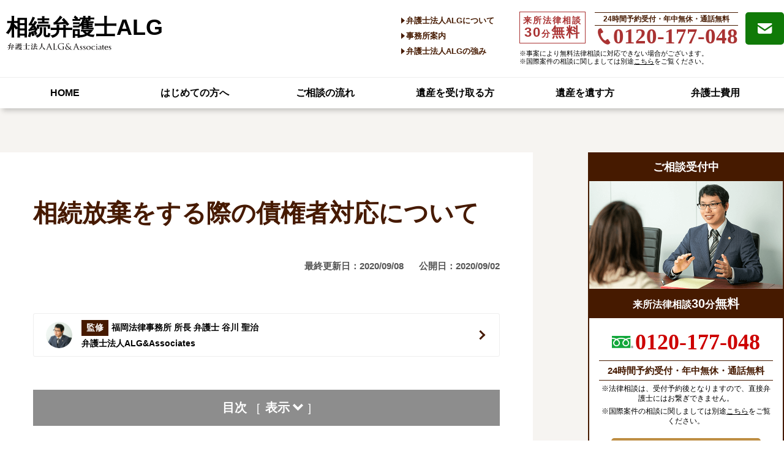

--- FILE ---
content_type: text/html; charset=UTF-8
request_url: https://xn--alg-457er2yyp1bvyji50a.com/souzokunohouhou/souzokuhouki/creditor/
body_size: 61211
content:
<!doctype html>
<html lang="ja"><head>
<!-- Google Tag Manager -->
<script>(function(w,d,s,l,i){w[l]=w[l]||[];w[l].push({'gtm.start':
new Date().getTime(),event:'gtm.js'});var f=d.getElementsByTagName(s)[0],
j=d.createElement(s),dl=l!='dataLayer'?'&l='+l:'';j.async=true;j.src=
'https://www.googletagmanager.com/gtm.js?id='+i+dl;f.parentNode.insertBefore(j,f);
})(window,document,'script','dataLayer','GTM-KKB9F5');</script>
<!-- End Google Tag Manager -->


<script type="text/javascript">
	var _cmktrn="3a7cf105ea143f51933d869b3ab6d987";
	var _cmktid="ABA37004";
	(function () {var _cmktr="r"+(new Date().getTime()*Math.random()*9);var _cmktjs = document.createElement("script");var s = document.getElementsByTagName("script")[0];_cmktjs.async = true;_cmktjs.src = "//cmkt.jp/req/i.js?r="+_cmktr;s.parentNode.insertBefore(_cmktjs, s);}());
</script>

	<meta charset="utf-8">
	<meta name="viewport" content="width=device-width, initial-scale=1, minimum-scale=1, maximum-scale=1, user-scalable=no">
	<meta name="format-detection" content="telephone=no">
	<meta name="robots" content="noindex, nofollow">
	

	
		
	
			
	
	<link rel="stylesheet" href="https://xn--alg-457er2yyp1bvyji50a.com/wp/wp-content/themes/souzoku_202201/style.css" type="text/css">
	

	<link rel="shortcut icon" href="https://xn--alg-457er2yyp1bvyji50a.com/wp/wp-content/themes/souzoku_202201/images/favicon.ico"/>
		<script>
		(function(a,b){function cy(a){return f.isWindow(a)?a:a.nodeType===9?a.defaultView||a.parentWindow:!1}function cv(a){if(!ck[a]){var b=c.body,d=f("<"+a+">").appendTo(b),e=d.css("display");d.remove();if(e==="none"||e===""){cl||(cl=c.createElement("iframe"),cl.frameBorder=cl.width=cl.height=0),b.appendChild(cl);if(!cm||!cl.createElement)cm=(cl.contentWindow||cl.contentDocument).document,cm.write((c.compatMode==="CSS1Compat"?"<!doctype html>":"")+"<html><body>"),cm.close();d=cm.createElement(a),cm.body.appendChild(d),e=f.css(d,"display"),b.removeChild(cl)}ck[a]=e}return ck[a]}function cu(a,b){var c={};f.each(cq.concat.apply([],cq.slice(0,b)),function(){c[this]=a});return c}function ct(){cr=b}function cs(){setTimeout(ct,0);return cr=f.now()}function cj(){try{return new a.ActiveXObject("Microsoft.XMLHTTP")}catch(b){}}function ci(){try{return new a.XMLHttpRequest}catch(b){}}function cc(a,c){a.dataFilter&&(c=a.dataFilter(c,a.dataType));var d=a.dataTypes,e={},g,h,i=d.length,j,k=d[0],l,m,n,o,p;for(g=1;g<i;g++){if(g===1)for(h in a.converters)typeof h=="string"&&(e[h.toLowerCase()]=a.converters[h]);l=k,k=d[g];if(k==="*")k=l;else if(l!=="*"&&l!==k){m=l+" "+k,n=e[m]||e["* "+k];if(!n){p=b;for(o in e){j=o.split(" ");if(j[0]===l||j[0]==="*"){p=e[j[1]+" "+k];if(p){o=e[o],o===!0?n=p:p===!0&&(n=o);break}}}}!n&&!p&&f.error("No conversion from "+m.replace(" "," to ")),n!==!0&&(c=n?n(c):p(o(c)))}}return c}function cb(a,c,d){var e=a.contents,f=a.dataTypes,g=a.responseFields,h,i,j,k;for(i in g)i in d&&(c[g[i]]=d[i]);while(f[0]==="*")f.shift(),h===b&&(h=a.mimeType||c.getResponseHeader("content-type"));if(h)for(i in e)if(e[i]&&e[i].test(h)){f.unshift(i);break}if(f[0]in d)j=f[0];else{for(i in d){if(!f[0]||a.converters[i+" "+f[0]]){j=i;break}k||(k=i)}j=j||k}if(j){j!==f[0]&&f.unshift(j);return d[j]}}function ca(a,b,c,d){if(f.isArray(b))f.each(b,function(b,e){c||bE.test(a)?d(a,e):ca(a+"["+(typeof e=="object"||f.isArray(e)?b:"")+"]",e,c,d)});else if(!c&&b!=null&&typeof b=="object")for(var e in b)ca(a+"["+e+"]",b[e],c,d);else d(a,b)}function b_(a,c){var d,e,g=f.ajaxSettings.flatOptions||{};for(d in c)c[d]!==b&&((g[d]?a:e||(e={}))[d]=c[d]);e&&f.extend(!0,a,e)}function b$(a,c,d,e,f,g){f=f||c.dataTypes[0],g=g||{},g[f]=!0;var h=a[f],i=0,j=h?h.length:0,k=a===bT,l;for(;i<j&&(k||!l);i++)l=h[i](c,d,e),typeof l=="string"&&(!k||g[l]?l=b:(c.dataTypes.unshift(l),l=b$(a,c,d,e,l,g)));(k||!l)&&!g["*"]&&(l=b$(a,c,d,e,"*",g));return l}function bZ(a){return function(b,c){typeof b!="string"&&(c=b,b="*");if(f.isFunction(c)){var d=b.toLowerCase().split(bP),e=0,g=d.length,h,i,j;for(;e<g;e++)h=d[e],j=/^\+/.test(h),j&&(h=h.substr(1)||"*"),i=a[h]=a[h]||[],i[j?"unshift":"push"](c)}}}function bC(a,b,c){var d=b==="width"?a.offsetWidth:a.offsetHeight,e=b==="width"?bx:by,g=0,h=e.length;if(d>0){if(c!=="border")for(;g<h;g++)c||(d-=parseFloat(f.css(a,"padding"+e[g]))||0),c==="margin"?d+=parseFloat(f.css(a,c+e[g]))||0:d-=parseFloat(f.css(a,"border"+e[g]+"Width"))||0;return d+"px"}d=bz(a,b,b);if(d<0||d==null)d=a.style[b]||0;d=parseFloat(d)||0;if(c)for(;g<h;g++)d+=parseFloat(f.css(a,"padding"+e[g]))||0,c!=="padding"&&(d+=parseFloat(f.css(a,"border"+e[g]+"Width"))||0),c==="margin"&&(d+=parseFloat(f.css(a,c+e[g]))||0);return d+"px"}function bp(a,b){b.src?f.ajax({url:b.src,async:!1,dataType:"script"}):f.globalEval((b.text||b.textContent||b.innerHTML||"").replace(bf,"/*$0*/")),b.parentNode&&b.parentNode.removeChild(b)}function bo(a){var b=c.createElement("div");bh.appendChild(b),b.innerHTML=a.outerHTML;return b.firstChild}function bn(a){var b=(a.nodeName||"").toLowerCase();b==="input"?bm(a):b!=="script"&&typeof a.getElementsByTagName!="undefined"&&f.grep(a.getElementsByTagName("input"),bm)}function bm(a){if(a.type==="checkbox"||a.type==="radio")a.defaultChecked=a.checked}function bl(a){return typeof a.getElementsByTagName!="undefined"?a.getElementsByTagName("*"):typeof a.querySelectorAll!="undefined"?a.querySelectorAll("*"):[]}function bk(a,b){var c;if(b.nodeType===1){b.clearAttributes&&b.clearAttributes(),b.mergeAttributes&&b.mergeAttributes(a),c=b.nodeName.toLowerCase();if(c==="object")b.outerHTML=a.outerHTML;else if(c!=="input"||a.type!=="checkbox"&&a.type!=="radio"){if(c==="option")b.selected=a.defaultSelected;else if(c==="input"||c==="textarea")b.defaultValue=a.defaultValue}else a.checked&&(b.defaultChecked=b.checked=a.checked),b.value!==a.value&&(b.value=a.value);b.removeAttribute(f.expando)}}function bj(a,b){if(b.nodeType===1&&!!f.hasData(a)){var c,d,e,g=f._data(a),h=f._data(b,g),i=g.events;if(i){delete h.handle,h.events={};for(c in i)for(d=0,e=i[c].length;d<e;d++)f.event.add(b,c+(i[c][d].namespace?".":"")+i[c][d].namespace,i[c][d],i[c][d].data)}h.data&&(h.data=f.extend({},h.data))}}function bi(a,b){return f.nodeName(a,"table")?a.getElementsByTagName("tbody")[0]||a.appendChild(a.ownerDocument.createElement("tbody")):a}function U(a){var b=V.split("|"),c=a.createDocumentFragment();if(c.createElement)while(b.length)c.createElement(b.pop());return c}function T(a,b,c){b=b||0;if(f.isFunction(b))return f.grep(a,function(a,d){var e=!!b.call(a,d,a);return e===c});if(b.nodeType)return f.grep(a,function(a,d){return a===b===c});if(typeof b=="string"){var d=f.grep(a,function(a){return a.nodeType===1});if(O.test(b))return f.filter(b,d,!c);b=f.filter(b,d)}return f.grep(a,function(a,d){return f.inArray(a,b)>=0===c})}function S(a){return!a||!a.parentNode||a.parentNode.nodeType===11}function K(){return!0}function J(){return!1}function n(a,b,c){var d=b+"defer",e=b+"queue",g=b+"mark",h=f._data(a,d);h&&(c==="queue"||!f._data(a,e))&&(c==="mark"||!f._data(a,g))&&setTimeout(function(){!f._data(a,e)&&!f._data(a,g)&&(f.removeData(a,d,!0),h.fire())},0)}function m(a){for(var b in a){if(b==="data"&&f.isEmptyObject(a[b]))continue;if(b!=="toJSON")return!1}return!0}function l(a,c,d){if(d===b&&a.nodeType===1){var e="data-"+c.replace(k,"-$1").toLowerCase();d=a.getAttribute(e);if(typeof d=="string"){try{d=d==="true"?!0:d==="false"?!1:d==="null"?null:f.isNumeric(d)?parseFloat(d):j.test(d)?f.parseJSON(d):d}catch(g){}f.data(a,c,d)}else d=b}return d}function h(a){var b=g[a]={},c,d;a=a.split(/\s+/);for(c=0,d=a.length;c<d;c++)b[a[c]]=!0;return b}var c=a.document,d=a.navigator,e=a.location,f=function(){function J(){if(!e.isReady){try{c.documentElement.doScroll("left")}catch(a){setTimeout(J,1);return}e.ready()}}var e=function(a,b){return new e.fn.init(a,b,h)},f=a.jQuery,g=a.$,h,i=/^(?:[^#<]*(<[\w\W]+>)[^>]*$|#([\w\-]*)$)/,j=/\S/,k=/^\s+/,l=/\s+$/,m=/^<(\w+)\s*\/?>(?:<\/\1>)?$/,n=/^[\],:{}\s]*$/,o=/\\(?:["\\\/bfnrt]|u[0-9a-fA-F]{4})/g,p=/"[^"\\\n\r]*"|true|false|null|-?\d+(?:\.\d*)?(?:[eE][+\-]?\d+)?/g,q=/(?:^|:|,)(?:\s*\[)+/g,r=/(webkit)[ \/]([\w.]+)/,s=/(opera)(?:.*version)?[ \/]([\w.]+)/,t=/(msie) ([\w.]+)/,u=/(mozilla)(?:.*? rv:([\w.]+))?/,v=/-([a-z]|[0-9])/ig,w=/^-ms-/,x=function(a,b){return(b+"").toUpperCase()},y=d.userAgent,z,A,B,C=Object.prototype.toString,D=Object.prototype.hasOwnProperty,E=Array.prototype.push,F=Array.prototype.slice,G=String.prototype.trim,H=Array.prototype.indexOf,I={};e.fn=e.prototype={constructor:e,init:function(a,d,f){var g,h,j,k;if(!a)return this;if(a.nodeType){this.context=this[0]=a,this.length=1;return this}if(a==="body"&&!d&&c.body){this.context=c,this[0]=c.body,this.selector=a,this.length=1;return this}if(typeof a=="string"){a.charAt(0)!=="<"||a.charAt(a.length-1)!==">"||a.length<3?g=i.exec(a):g=[null,a,null];if(g&&(g[1]||!d)){if(g[1]){d=d instanceof e?d[0]:d,k=d?d.ownerDocument||d:c,j=m.exec(a),j?e.isPlainObject(d)?(a=[c.createElement(j[1])],e.fn.attr.call(a,d,!0)):a=[k.createElement(j[1])]:(j=e.buildFragment([g[1]],[k]),a=(j.cacheable?e.clone(j.fragment):j.fragment).childNodes);return e.merge(this,a)}h=c.getElementById(g[2]);if(h&&h.parentNode){if(h.id!==g[2])return f.find(a);this.length=1,this[0]=h}this.context=c,this.selector=a;return this}return!d||d.jquery?(d||f).find(a):this.constructor(d).find(a)}if(e.isFunction(a))return f.ready(a);a.selector!==b&&(this.selector=a.selector,this.context=a.context);return e.makeArray(a,this)},selector:"",jquery:"1.7.1",length:0,size:function(){return this.length},toArray:function(){return F.call(this,0)},get:function(a){return a==null?this.toArray():a<0?this[this.length+a]:this[a]},pushStack:function(a,b,c){var d=this.constructor();e.isArray(a)?E.apply(d,a):e.merge(d,a),d.prevObject=this,d.context=this.context,b==="find"?d.selector=this.selector+(this.selector?" ":"")+c:b&&(d.selector=this.selector+"."+b+"("+c+")");return d},each:function(a,b){return e.each(this,a,b)},ready:function(a){e.bindReady(),A.add(a);return this},eq:function(a){a=+a;return a===-1?this.slice(a):this.slice(a,a+1)},first:function(){return this.eq(0)},last:function(){return this.eq(-1)},slice:function(){return this.pushStack(F.apply(this,arguments),"slice",F.call(arguments).join(","))},map:function(a){return this.pushStack(e.map(this,function(b,c){return a.call(b,c,b)}))},end:function(){return this.prevObject||this.constructor(null)},push:E,sort:[].sort,splice:[].splice},e.fn.init.prototype=e.fn,e.extend=e.fn.extend=function(){var a,c,d,f,g,h,i=arguments[0]||{},j=1,k=arguments.length,l=!1;typeof i=="boolean"&&(l=i,i=arguments[1]||{},j=2),typeof i!="object"&&!e.isFunction(i)&&(i={}),k===j&&(i=this,--j);for(;j<k;j++)if((a=arguments[j])!=null)for(c in a){d=i[c],f=a[c];if(i===f)continue;l&&f&&(e.isPlainObject(f)||(g=e.isArray(f)))?(g?(g=!1,h=d&&e.isArray(d)?d:[]):h=d&&e.isPlainObject(d)?d:{},i[c]=e.extend(l,h,f)):f!==b&&(i[c]=f)}return i},e.extend({noConflict:function(b){a.$===e&&(a.$=g),b&&a.jQuery===e&&(a.jQuery=f);return e},isReady:!1,readyWait:1,holdReady:function(a){a?e.readyWait++:e.ready(!0)},ready:function(a){if(a===!0&&!--e.readyWait||a!==!0&&!e.isReady){if(!c.body)return setTimeout(e.ready,1);e.isReady=!0;if(a!==!0&&--e.readyWait>0)return;A.fireWith(c,[e]),e.fn.trigger&&e(c).trigger("ready").off("ready")}},bindReady:function(){if(!A){A=e.Callbacks("once memory");if(c.readyState==="complete")return setTimeout(e.ready,1);if(c.addEventListener)c.addEventListener("DOMContentLoaded",B,!1),a.addEventListener("load",e.ready,!1);else if(c.attachEvent){c.attachEvent("onreadystatechange",B),a.attachEvent("onload",e.ready);var b=!1;try{b=a.frameElement==null}catch(d){}c.documentElement.doScroll&&b&&J()}}},isFunction:function(a){return e.type(a)==="function"},isArray:Array.isArray||function(a){return e.type(a)==="array"},isWindow:function(a){return a&&typeof a=="object"&&"setInterval"in a},isNumeric:function(a){return!isNaN(parseFloat(a))&&isFinite(a)},type:function(a){return a==null?String(a):I[C.call(a)]||"object"},isPlainObject:function(a){if(!a||e.type(a)!=="object"||a.nodeType||e.isWindow(a))return!1;try{if(a.constructor&&!D.call(a,"constructor")&&!D.call(a.constructor.prototype,"isPrototypeOf"))return!1}catch(c){return!1}var d;for(d in a);return d===b||D.call(a,d)},isEmptyObject:function(a){for(var b in a)return!1;return!0},error:function(a){throw new Error(a)},parseJSON:function(b){if(typeof b!="string"||!b)return null;b=e.trim(b);if(a.JSON&&a.JSON.parse)return a.JSON.parse(b);if(n.test(b.replace(o,"@").replace(p,"]").replace(q,"")))return(new Function("return "+b))();e.error("Invalid JSON: "+b)},parseXML:function(c){var d,f;try{a.DOMParser?(f=new DOMParser,d=f.parseFromString(c,"text/xml")):(d=new ActiveXObject("Microsoft.XMLDOM"),d.async="false",d.loadXML(c))}catch(g){d=b}(!d||!d.documentElement||d.getElementsByTagName("parsererror").length)&&e.error("Invalid XML: "+c);return d},noop:function(){},globalEval:function(b){b&&j.test(b)&&(a.execScript||function(b){a.eval.call(a,b)})(b)},camelCase:function(a){return a.replace(w,"ms-").replace(v,x)},nodeName:function(a,b){return a.nodeName&&a.nodeName.toUpperCase()===b.toUpperCase()},each:function(a,c,d){var f,g=0,h=a.length,i=h===b||e.isFunction(a);if(d){if(i){for(f in a)if(c.apply(a[f],d)===!1)break}else for(;g<h;)if(c.apply(a[g++],d)===!1)break}else if(i){for(f in a)if(c.call(a[f],f,a[f])===!1)break}else for(;g<h;)if(c.call(a[g],g,a[g++])===!1)break;return a},trim:G?function(a){return a==null?"":G.call(a)}:function(a){return a==null?"":(a+"").replace(k,"").replace(l,"")},makeArray:function(a,b){var c=b||[];if(a!=null){var d=e.type(a);a.length==null||d==="string"||d==="function"||d==="regexp"||e.isWindow(a)?E.call(c,a):e.merge(c,a)}return c},inArray:function(a,b,c){var d;if(b){if(H)return H.call(b,a,c);d=b.length,c=c?c<0?Math.max(0,d+c):c:0;for(;c<d;c++)if(c in b&&b[c]===a)return c}return-1},merge:function(a,c){var d=a.length,e=0;if(typeof c.length=="number")for(var f=c.length;e<f;e++)a[d++]=c[e];else while(c[e]!==b)a[d++]=c[e++];a.length=d;return a},grep:function(a,b,c){var d=[],e;c=!!c;for(var f=0,g=a.length;f<g;f++)e=!!b(a[f],f),c!==e&&d.push(a[f]);return d},map:function(a,c,d){var f,g,h=[],i=0,j=a.length,k=a instanceof e||j!==b&&typeof j=="number"&&(j>0&&a[0]&&a[j-1]||j===0||e.isArray(a));if(k)for(;i<j;i++)f=c(a[i],i,d),f!=null&&(h[h.length]=f);else for(g in a)f=c(a[g],g,d),f!=null&&(h[h.length]=f);return h.concat.apply([],h)},guid:1,proxy:function(a,c){if(typeof c=="string"){var d=a[c];c=a,a=d}if(!e.isFunction(a))return b;var f=F.call(arguments,2),g=function(){return a.apply(c,f.concat(F.call(arguments)))};g.guid=a.guid=a.guid||g.guid||e.guid++;return g},access:function(a,c,d,f,g,h){var i=a.length;if(typeof c=="object"){for(var j in c)e.access(a,j,c[j],f,g,d);return a}if(d!==b){f=!h&&f&&e.isFunction(d);for(var k=0;k<i;k++)g(a[k],c,f?d.call(a[k],k,g(a[k],c)):d,h);return a}return i?g(a[0],c):b},now:function(){return(new Date).getTime()},uaMatch:function(a){a=a.toLowerCase();var b=r.exec(a)||s.exec(a)||t.exec(a)||a.indexOf("compatible")<0&&u.exec(a)||[];return{browser:b[1]||"",version:b[2]||"0"}},sub:function(){function a(b,c){return new a.fn.init(b,c)}e.extend(!0,a,this),a.superclass=this,a.fn=a.prototype=this(),a.fn.constructor=a,a.sub=this.sub,a.fn.init=function(d,f){f&&f instanceof e&&!(f instanceof a)&&(f=a(f));return e.fn.init.call(this,d,f,b)},a.fn.init.prototype=a.fn;var b=a(c);return a},browser:{}}),e.each("Boolean Number String Function Array Date RegExp Object".split(" "),function(a,b){I["[object "+b+"]"]=b.toLowerCase()}),z=e.uaMatch(y),z.browser&&(e.browser[z.browser]=!0,e.browser.version=z.version),e.browser.webkit&&(e.browser.safari=!0),j.test(" ")&&(k=/^[\s\xA0]+/,l=/[\s\xA0]+$/),h=e(c),c.addEventListener?B=function(){c.removeEventListener("DOMContentLoaded",B,!1),e.ready()}:c.attachEvent&&(B=function(){c.readyState==="complete"&&(c.detachEvent("onreadystatechange",B),e.ready())});return e}(),g={};f.Callbacks=function(a){a=a?g[a]||h(a):{};var c=[],d=[],e,i,j,k,l,m=function(b){var d,e,g,h,i;for(d=0,e=b.length;d<e;d++)g=b[d],h=f.type(g),h==="array"?m(g):h==="function"&&(!a.unique||!o.has(g))&&c.push(g)},n=function(b,f){f=f||[],e=!a.memory||[b,f],i=!0,l=j||0,j=0,k=c.length;for(;c&&l<k;l++)if(c[l].apply(b,f)===!1&&a.stopOnFalse){e=!0;break}i=!1,c&&(a.once?e===!0?o.disable():c=[]:d&&d.length&&(e=d.shift(),o.fireWith(e[0],e[1])))},o={add:function(){if(c){var a=c.length;m(arguments),i?k=c.length:e&&e!==!0&&(j=a,n(e[0],e[1]))}return this},remove:function(){if(c){var b=arguments,d=0,e=b.length;for(;d<e;d++)for(var f=0;f<c.length;f++)if(b[d]===c[f]){i&&f<=k&&(k--,f<=l&&l--),c.splice(f--,1);if(a.unique)break}}return this},has:function(a){if(c){var b=0,d=c.length;for(;b<d;b++)if(a===c[b])return!0}return!1},empty:function(){c=[];return this},disable:function(){c=d=e=b;return this},disabled:function(){return!c},lock:function(){d=b,(!e||e===!0)&&o.disable();return this},locked:function(){return!d},fireWith:function(b,c){d&&(i?a.once||d.push([b,c]):(!a.once||!e)&&n(b,c));return this},fire:function(){o.fireWith(this,arguments);return this},fired:function(){return!!e}};return o};var i=[].slice;f.extend({Deferred:function(a){var b=f.Callbacks("once memory"),c=f.Callbacks("once memory"),d=f.Callbacks("memory"),e="pending",g={resolve:b,reject:c,notify:d},h={done:b.add,fail:c.add,progress:d.add,state:function(){return e},isResolved:b.fired,isRejected:c.fired,then:function(a,b,c){i.done(a).fail(b).progress(c);return this},always:function(){i.done.apply(i,arguments).fail.apply(i,arguments);return this},pipe:function(a,b,c){return f.Deferred(function(d){f.each({done:[a,"resolve"],fail:[b,"reject"],progress:[c,"notify"]},function(a,b){var c=b[0],e=b[1],g;f.isFunction(c)?i[a](function(){g=c.apply(this,arguments),g&&f.isFunction(g.promise)?g.promise().then(d.resolve,d.reject,d.notify):d[e+"With"](this===i?d:this,[g])}):i[a](d[e])})}).promise()},promise:function(a){if(a==null)a=h;else for(var b in h)a[b]=h[b];return a}},i=h.promise({}),j;for(j in g)i[j]=g[j].fire,i[j+"With"]=g[j].fireWith;i.done(function(){e="resolved"},c.disable,d.lock).fail(function(){e="rejected"},b.disable,d.lock),a&&a.call(i,i);return i},when:function(a){function m(a){return function(b){e[a]=arguments.length>1?i.call(arguments,0):b,j.notifyWith(k,e)}}function l(a){return function(c){b[a]=arguments.length>1?i.call(arguments,0):c,--g||j.resolveWith(j,b)}}var b=i.call(arguments,0),c=0,d=b.length,e=Array(d),g=d,h=d,j=d<=1&&a&&f.isFunction(a.promise)?a:f.Deferred(),k=j.promise();if(d>1){for(;c<d;c++)b[c]&&b[c].promise&&f.isFunction(b[c].promise)?b[c].promise().then(l(c),j.reject,m(c)):--g;g||j.resolveWith(j,b)}else j!==a&&j.resolveWith(j,d?[a]:[]);return k}}),f.support=function(){var b,d,e,g,h,i,j,k,l,m,n,o,p,q=c.createElement("div"),r=c.documentElement;q.setAttribute("className","t"),q.innerHTML="   <link/><table></table><a href='/a' style='top:1px;float:left;opacity:.55;'>a</a><input type='checkbox'/>",d=q.getElementsByTagName("*"),e=q.getElementsByTagName("a")[0];if(!d||!d.length||!e)return{};g=c.createElement("select"),h=g.appendChild(c.createElement("option")),i=q.getElementsByTagName("input")[0],b={leadingWhitespace:q.firstChild.nodeType===3,tbody:!q.getElementsByTagName("tbody").length,htmlSerialize:!!q.getElementsByTagName("link").length,style:/top/.test(e.getAttribute("style")),hrefNormalized:e.getAttribute("href")==="/a",opacity:/^0.55/.test(e.style.opacity),cssFloat:!!e.style.cssFloat,checkOn:i.value==="on",optSelected:h.selected,getSetAttribute:q.className!=="t",enctype:!!c.createElement("form").enctype,html5Clone:c.createElement("nav").cloneNode(!0).outerHTML!=="<:nav></:nav>",submitBubbles:!0,changeBubbles:!0,focusinBubbles:!1,deleteExpando:!0,noCloneEvent:!0,inlineBlockNeedsLayout:!1,shrinkWrapBlocks:!1,reliableMarginRight:!0},i.checked=!0,b.noCloneChecked=i.cloneNode(!0).checked,g.disabled=!0,b.optDisabled=!h.disabled;try{delete q.test}catch(s){b.deleteExpando=!1}!q.addEventListener&&q.attachEvent&&q.fireEvent&&(q.attachEvent("onclick",function(){b.noCloneEvent=!1}),q.cloneNode(!0).fireEvent("onclick")),i=c.createElement("input"),i.value="t",i.setAttribute("type","radio"),b.radioValue=i.value==="t",i.setAttribute("checked","checked"),q.appendChild(i),k=c.createDocumentFragment(),k.appendChild(q.lastChild),b.checkClone=k.cloneNode(!0).cloneNode(!0).lastChild.checked,b.appendChecked=i.checked,k.removeChild(i),k.appendChild(q),q.innerHTML="",a.getComputedStyle&&(j=c.createElement("div"),j.style.width="0",j.style.marginRight="0",q.style.width="2px",q.appendChild(j),b.reliableMarginRight=(parseInt((a.getComputedStyle(j,null)||{marginRight:0}).marginRight,10)||0)===0);if(q.attachEvent)for(o in{submit:1,change:1,focusin:1})n="on"+o,p=n in q,p||(q.setAttribute(n,"return;"),p=typeof q[n]=="function"),b[o+"Bubbles"]=p;k.removeChild(q),k=g=h=j=q=i=null,f(function(){var a,d,e,g,h,i,j,k,m,n,o,r=c.getElementsByTagName("body")[0];!r||(j=1,k="position:absolute;top:0;left:0;width:1px;height:1px;margin:0;",m="visibility:hidden;border:0;",n="style='"+k+"border:5px solid #000;padding:0;'",o="<div "+n+"><div></div></div>"+"<table "+n+" cellpadding='0' cellspacing='0'>"+"<tr><td></td></tr></table>",a=c.createElement("div"),a.style.cssText=m+"width:0;height:0;position:static;top:0;margin-top:"+j+"px",r.insertBefore(a,r.firstChild),q=c.createElement("div"),a.appendChild(q),q.innerHTML="<table><tr><td style='padding:0;border:0;display:none'></td><td>t</td></tr></table>",l=q.getElementsByTagName("td"),p=l[0].offsetHeight===0,l[0].style.display="",l[1].style.display="none",b.reliableHiddenOffsets=p&&l[0].offsetHeight===0,q.innerHTML="",q.style.width=q.style.paddingLeft="1px",f.boxModel=b.boxModel=q.offsetWidth===2,typeof q.style.zoom!="undefined"&&(q.style.display="inline",q.style.zoom=1,b.inlineBlockNeedsLayout=q.offsetWidth===2,q.style.display="",q.innerHTML="<div style='width:4px;'></div>",b.shrinkWrapBlocks=q.offsetWidth!==2),q.style.cssText=k+m,q.innerHTML=o,d=q.firstChild,e=d.firstChild,h=d.nextSibling.firstChild.firstChild,i={doesNotAddBorder:e.offsetTop!==5,doesAddBorderForTableAndCells:h.offsetTop===5},e.style.position="fixed",e.style.top="20px",i.fixedPosition=e.offsetTop===20||e.offsetTop===15,e.style.position=e.style.top="",d.style.overflow="hidden",d.style.position="relative",i.subtractsBorderForOverflowNotVisible=e.offsetTop===-5,i.doesNotIncludeMarginInBodyOffset=r.offsetTop!==j,r.removeChild(a),q=a=null,f.extend(b,i))});return b}();var j=/^(?:\{.*\}|\[.*\])$/,k=/([A-Z])/g;f.extend({cache:{},uuid:0,expando:"jQuery"+(f.fn.jquery+Math.random()).replace(/\D/g,""),noData:{embed:!0,object:"clsid:D27CDB6E-AE6D-11cf-96B8-444553540000",applet:!0},hasData:function(a){a=a.nodeType?f.cache[a[f.expando]]:a[f.expando];return!!a&&!m(a)},data:function(a,c,d,e){if(!!f.acceptData(a)){var g,h,i,j=f.expando,k=typeof c=="string",l=a.nodeType,m=l?f.cache:a,n=l?a[j]:a[j]&&j,o=c==="events";if((!n||!m[n]||!o&&!e&&!m[n].data)&&k&&d===b)return;n||(l?a[j]=n=++f.uuid:n=j),m[n]||(m[n]={},l||(m[n].toJSON=f.noop));if(typeof c=="object"||typeof c=="function")e?m[n]=f.extend(m[n],c):m[n].data=f.extend(m[n].data,c);g=h=m[n],e||(h.data||(h.data={}),h=h.data),d!==b&&(h[f.camelCase(c)]=d);if(o&&!h[c])return g.events;k?(i=h[c],i==null&&(i=h[f.camelCase(c)])):i=h;return i}},removeData:function(a,b,c){if(!!f.acceptData(a)){var d,e,g,h=f.expando,i=a.nodeType,j=i?f.cache:a,k=i?a[h]:h;if(!j[k])return;if(b){d=c?j[k]:j[k].data;if(d){f.isArray(b)||(b in d?b=[b]:(b=f.camelCase(b),b in d?b=[b]:b=b.split(" ")));for(e=0,g=b.length;e<g;e++)delete d[b[e]];if(!(c?m:f.isEmptyObject)(d))return}}if(!c){delete j[k].data;if(!m(j[k]))return}f.support.deleteExpando||!j.setInterval?delete j[k]:j[k]=null,i&&(f.support.deleteExpando?delete a[h]:a.removeAttribute?a.removeAttribute(h):a[h]=null)}},_data:function(a,b,c){return f.data(a,b,c,!0)},acceptData:function(a){if(a.nodeName){var b=f.noData[a.nodeName.toLowerCase()];if(b)return b!==!0&&a.getAttribute("classid")===b}return!0}}),f.fn.extend({data:function(a,c){var d,e,g,h=null;if(typeof a=="undefined"){if(this.length){h=f.data(this[0]);if(this[0].nodeType===1&&!f._data(this[0],"parsedAttrs")){e=this[0].attributes;for(var i=0,j=e.length;i<j;i++)g=e[i].name,g.indexOf("data-")===0&&(g=f.camelCase(g.substring(5)),l(this[0],g,h[g]));f._data(this[0],"parsedAttrs",!0)}}return h}if(typeof a=="object")return this.each(function(){f.data(this,a)});d=a.split("."),d[1]=d[1]?"."+d[1]:"";if(c===b){h=this.triggerHandler("getData"+d[1]+"!",[d[0]]),h===b&&this.length&&(h=f.data(this[0],a),h=l(this[0],a,h));return h===b&&d[1]?this.data(d[0]):h}return this.each(function(){var b=f(this),e=[d[0],c];b.triggerHandler("setData"+d[1]+"!",e),f.data(this,a,c),b.triggerHandler("changeData"+d[1]+"!",e)})},removeData:function(a){return this.each(function(){f.removeData(this,a)})}}),f.extend({_mark:function(a,b){a&&(b=(b||"fx")+"mark",f._data(a,b,(f._data(a,b)||0)+1))},_unmark:function(a,b,c){a!==!0&&(c=b,b=a,a=!1);if(b){c=c||"fx";var d=c+"mark",e=a?0:(f._data(b,d)||1)-1;e?f._data(b,d,e):(f.removeData(b,d,!0),n(b,c,"mark"))}},queue:function(a,b,c){var d;if(a){b=(b||"fx")+"queue",d=f._data(a,b),c&&(!d||f.isArray(c)?d=f._data(a,b,f.makeArray(c)):d.push(c));return d||[]}},dequeue:function(a,b){b=b||"fx";var c=f.queue(a,b),d=c.shift(),e={};d==="inprogress"&&(d=c.shift()),d&&(b==="fx"&&c.unshift("inprogress"),f._data(a,b+".run",e),d.call(a,function(){f.dequeue(a,b)},e)),c.length||(f.removeData(a,b+"queue "+b+".run",!0),n(a,b,"queue"))}}),f.fn.extend({queue:function(a,c){typeof a!="string"&&(c=a,a="fx");if(c===b)return f.queue(this[0],a);return this.each(function(){var b=f.queue(this,a,c);a==="fx"&&b[0]!=="inprogress"&&f.dequeue(this,a)})},dequeue:function(a){return this.each(function(){f.dequeue(this,a)})},delay:function(a,b){a=f.fx?f.fx.speeds[a]||a:a,b=b||"fx";return this.queue(b,function(b,c){var d=setTimeout(b,a);c.stop=function(){clearTimeout(d)}})},clearQueue:function(a){return this.queue(a||"fx",[])},promise:function(a,c){function m(){--h||d.resolveWith(e,[e])}typeof a!="string"&&(c=a,a=b),a=a||"fx";var d=f.Deferred(),e=this,g=e.length,h=1,i=a+"defer",j=a+"queue",k=a+"mark",l;while(g--)if(l=f.data(e[g],i,b,!0)||(f.data(e[g],j,b,!0)||f.data(e[g],k,b,!0))&&f.data(e[g],i,f.Callbacks("once memory"),!0))h++,l.add(m);m();return d.promise()}});var o=/[\n\t\r]/g,p=/\s+/,q=/\r/g,r=/^(?:button|input)$/i,s=/^(?:button|input|object|select|textarea)$/i,t=/^a(?:rea)?$/i,u=/^(?:autofocus|autoplay|async|checked|controls|defer|disabled|hidden|loop|multiple|open|readonly|required|scoped|selected)$/i,v=f.support.getSetAttribute,w,x,y;f.fn.extend({attr:function(a,b){return f.access(this,a,b,!0,f.attr)},removeAttr:function(a){return this.each(function(){f.removeAttr(this,a)})},prop:function(a,b){return f.access(this,a,b,!0,f.prop)},removeProp:function(a){a=f.propFix[a]||a;return this.each(function(){try{this[a]=b,delete this[a]}catch(c){}})},addClass:function(a){var b,c,d,e,g,h,i;if(f.isFunction(a))return this.each(function(b){f(this).addClass(a.call(this,b,this.className))});if(a&&typeof a=="string"){b=a.split(p);for(c=0,d=this.length;c<d;c++){e=this[c];if(e.nodeType===1)if(!e.className&&b.length===1)e.className=a;else{g=" "+e.className+" ";for(h=0,i=b.length;h<i;h++)~g.indexOf(" "+b[h]+" ")||(g+=b[h]+" ");e.className=f.trim(g)}}}return this},removeClass:function(a){var c,d,e,g,h,i,j;if(f.isFunction(a))return this.each(function(b){f(this).removeClass(a.call(this,b,this.className))});if(a&&typeof a=="string"||a===b){c=(a||"").split(p);for(d=0,e=this.length;d<e;d++){g=this[d];if(g.nodeType===1&&g.className)if(a){h=(" "+g.className+" ").replace(o," ");for(i=0,j=c.length;i<j;i++)h=h.replace(" "+c[i]+" "," ");g.className=f.trim(h)}else g.className=""}}return this},toggleClass:function(a,b){var c=typeof a,d=typeof b=="boolean";if(f.isFunction(a))return this.each(function(c){f(this).toggleClass(a.call(this,c,this.className,b),b)});return this.each(function(){if(c==="string"){var e,g=0,h=f(this),i=b,j=a.split(p);while(e=j[g++])i=d?i:!h.hasClass(e),h[i?"addClass":"removeClass"](e)}else if(c==="undefined"||c==="boolean")this.className&&f._data(this,"__className__",this.className),this.className=this.className||a===!1?"":f._data(this,"__className__")||""})},hasClass:function(a){var b=" "+a+" ",c=0,d=this.length;for(;c<d;c++)if(this[c].nodeType===1&&(" "+this[c].className+" ").replace(o," ").indexOf(b)>-1)return!0;return!1},val:function(a){var c,d,e,g=this[0];{if(!!arguments.length){e=f.isFunction(a);return this.each(function(d){var g=f(this),h;if(this.nodeType===1){e?h=a.call(this,d,g.val()):h=a,h==null?h="":typeof h=="number"?h+="":f.isArray(h)&&(h=f.map(h,function(a){return a==null?"":a+""})),c=f.valHooks[this.nodeName.toLowerCase()]||f.valHooks[this.type];if(!c||!("set"in c)||c.set(this,h,"value")===b)this.value=h}})}if(g){c=f.valHooks[g.nodeName.toLowerCase()]||f.valHooks[g.type];if(c&&"get"in c&&(d=c.get(g,"value"))!==b)return d;d=g.value;return typeof d=="string"?d.replace(q,""):d==null?"":d}}}}),f.extend({valHooks:{option:{get:function(a){var b=a.attributes.value;return!b||b.specified?a.value:a.text}},select:{get:function(a){var b,c,d,e,g=a.selectedIndex,h=[],i=a.options,j=a.type==="select-one";if(g<0)return null;c=j?g:0,d=j?g+1:i.length;for(;c<d;c++){e=i[c];if(e.selected&&(f.support.optDisabled?!e.disabled:e.getAttribute("disabled")===null)&&(!e.parentNode.disabled||!f.nodeName(e.parentNode,"optgroup"))){b=f(e).val();if(j)return b;h.push(b)}}if(j&&!h.length&&i.length)return f(i[g]).val();return h},set:function(a,b){var c=f.makeArray(b);f(a).find("option").each(function(){this.selected=f.inArray(f(this).val(),c)>=0}),c.length||(a.selectedIndex=-1);return c}}},attrFn:{val:!0,css:!0,html:!0,text:!0,data:!0,width:!0,height:!0,offset:!0},attr:function(a,c,d,e){var g,h,i,j=a.nodeType;if(!!a&&j!==3&&j!==8&&j!==2){if(e&&c in f.attrFn)return f(a)[c](d);if(typeof a.getAttribute=="undefined")return f.prop(a,c,d);i=j!==1||!f.isXMLDoc(a),i&&(c=c.toLowerCase(),h=f.attrHooks[c]||(u.test(c)?x:w));if(d!==b){if(d===null){f.removeAttr(a,c);return}if(h&&"set"in h&&i&&(g=h.set(a,d,c))!==b)return g;a.setAttribute(c,""+d);return d}if(h&&"get"in h&&i&&(g=h.get(a,c))!==null)return g;g=a.getAttribute(c);return g===null?b:g}},removeAttr:function(a,b){var c,d,e,g,h=0;if(b&&a.nodeType===1){d=b.toLowerCase().split(p),g=d.length;for(;h<g;h++)e=d[h],e&&(c=f.propFix[e]||e,f.attr(a,e,""),a.removeAttribute(v?e:c),u.test(e)&&c in a&&(a[c]=!1))}},attrHooks:{type:{set:function(a,b){if(r.test(a.nodeName)&&a.parentNode)f.error("type property can't be changed");else if(!f.support.radioValue&&b==="radio"&&f.nodeName(a,"input")){var c=a.value;a.setAttribute("type",b),c&&(a.value=c);return b}}},value:{get:function(a,b){if(w&&f.nodeName(a,"button"))return w.get(a,b);return b in a?a.value:null},set:function(a,b,c){if(w&&f.nodeName(a,"button"))return w.set(a,b,c);a.value=b}}},propFix:{tabindex:"tabIndex",readonly:"readOnly","for":"htmlFor","class":"className",maxlength:"maxLength",cellspacing:"cellSpacing",cellpadding:"cellPadding",rowspan:"rowSpan",colspan:"colSpan",usemap:"useMap",frameborder:"frameBorder",contenteditable:"contentEditable"},prop:function(a,c,d){var e,g,h,i=a.nodeType;if(!!a&&i!==3&&i!==8&&i!==2){h=i!==1||!f.isXMLDoc(a),h&&(c=f.propFix[c]||c,g=f.propHooks[c]);return d!==b?g&&"set"in g&&(e=g.set(a,d,c))!==b?e:a[c]=d:g&&"get"in g&&(e=g.get(a,c))!==null?e:a[c]}},propHooks:{tabIndex:{get:function(a){var c=a.getAttributeNode("tabindex");return c&&c.specified?parseInt(c.value,10):s.test(a.nodeName)||t.test(a.nodeName)&&a.href?0:b}}}}),f.attrHooks.tabindex=f.propHooks.tabIndex,x={get:function(a,c){var d,e=f.prop(a,c);return e===!0||typeof e!="boolean"&&(d=a.getAttributeNode(c))&&d.nodeValue!==!1?c.toLowerCase():b},set:function(a,b,c){var d;b===!1?f.removeAttr(a,c):(d=f.propFix[c]||c,d in a&&(a[d]=!0),a.setAttribute(c,c.toLowerCase()));return c}},v||(y={name:!0,id:!0},w=f.valHooks.button={get:function(a,c){var d;d=a.getAttributeNode(c);return d&&(y[c]?d.nodeValue!=="":d.specified)?d.nodeValue:b},set:function(a,b,d){var e=a.getAttributeNode(d);e||(e=c.createAttribute(d),a.setAttributeNode(e));return e.nodeValue=b+""}},f.attrHooks.tabindex.set=w.set,f.each(["width","height"],function(a,b){f.attrHooks[b]=f.extend(f.attrHooks[b],{set:function(a,c){if(c===""){a.setAttribute(b,"auto");return c}}})}),f.attrHooks.contenteditable={get:w.get,set:function(a,b,c){b===""&&(b="false"),w.set(a,b,c)}}),f.support.hrefNormalized||f.each(["href","src","width","height"],function(a,c){f.attrHooks[c]=f.extend(f.attrHooks[c],{get:function(a){var d=a.getAttribute(c,2);return d===null?b:d}})}),f.support.style||(f.attrHooks.style={get:function(a){return a.style.cssText.toLowerCase()||b},set:function(a,b){return a.style.cssText=""+b}}),f.support.optSelected||(f.propHooks.selected=f.extend(f.propHooks.selected,{get:function(a){var b=a.parentNode;b&&(b.selectedIndex,b.parentNode&&b.parentNode.selectedIndex);return null}})),f.support.enctype||(f.propFix.enctype="encoding"),f.support.checkOn||f.each(["radio","checkbox"],function(){f.valHooks[this]={get:function(a){return a.getAttribute("value")===null?"on":a.value}}}),f.each(["radio","checkbox"],function(){f.valHooks[this]=f.extend(f.valHooks[this],{set:function(a,b){if(f.isArray(b))return a.checked=f.inArray(f(a).val(),b)>=0}})});var z=/^(?:textarea|input|select)$/i,A=/^([^\.]*)?(?:\.(.+))?$/,B=/\bhover(\.\S+)?\b/,C=/^key/,D=/^(?:mouse|contextmenu)|click/,E=/^(?:focusinfocus|focusoutblur)$/,F=/^(\w*)(?:#([\w\-]+))?(?:\.([\w\-]+))?$/,G=function(a){var b=F.exec(a);b&&(b[1]=(b[1]||"").toLowerCase(),b[3]=b[3]&&new RegExp("(?:^|\\s)"+b[3]+"(?:\\s|$)"));return b},H=function(a,b){var c=a.attributes||{};return(!b[1]||a.nodeName.toLowerCase()===b[1])&&(!b[2]||(c.id||{}).value===b[2])&&(!b[3]||b[3].test((c["class"]||{}).value))},I=function(a){return f.event.special.hover?a:a.replace(B,"mouseenter$1 mouseleave$1")};
		f.event={add:function(a,c,d,e,g){var h,i,j,k,l,m,n,o,p,q,r,s;if(!(a.nodeType===3||a.nodeType===8||!c||!d||!(h=f._data(a)))){d.handler&&(p=d,d=p.handler),d.guid||(d.guid=f.guid++),j=h.events,j||(h.events=j={}),i=h.handle,i||(h.handle=i=function(a){return typeof f!="undefined"&&(!a||f.event.triggered!==a.type)?f.event.dispatch.apply(i.elem,arguments):b},i.elem=a),c=f.trim(I(c)).split(" ");for(k=0;k<c.length;k++){l=A.exec(c[k])||[],m=l[1],n=(l[2]||"").split(".").sort(),s=f.event.special[m]||{},m=(g?s.delegateType:s.bindType)||m,s=f.event.special[m]||{},o=f.extend({type:m,origType:l[1],data:e,handler:d,guid:d.guid,selector:g,quick:G(g),namespace:n.join(".")},p),r=j[m];if(!r){r=j[m]=[],r.delegateCount=0;if(!s.setup||s.setup.call(a,e,n,i)===!1)a.addEventListener?a.addEventListener(m,i,!1):a.attachEvent&&a.attachEvent("on"+m,i)}s.add&&(s.add.call(a,o),o.handler.guid||(o.handler.guid=d.guid)),g?r.splice(r.delegateCount++,0,o):r.push(o),f.event.global[m]=!0}a=null}},global:{},remove:function(a,b,c,d,e){var g=f.hasData(a)&&f._data(a),h,i,j,k,l,m,n,o,p,q,r,s;if(!!g&&!!(o=g.events)){b=f.trim(I(b||"")).split(" ");for(h=0;h<b.length;h++){i=A.exec(b[h])||[],j=k=i[1],l=i[2];if(!j){for(j in o)f.event.remove(a,j+b[h],c,d,!0);continue}p=f.event.special[j]||{},j=(d?p.delegateType:p.bindType)||j,r=o[j]||[],m=r.length,l=l?new RegExp("(^|\\.)"+l.split(".").sort().join("\\.(?:.*\\.)?")+"(\\.|$)"):null;for(n=0;n<r.length;n++)s=r[n],(e||k===s.origType)&&(!c||c.guid===s.guid)&&(!l||l.test(s.namespace))&&(!d||d===s.selector||d==="**"&&s.selector)&&(r.splice(n--,1),s.selector&&r.delegateCount--,p.remove&&p.remove.call(a,s));r.length===0&&m!==r.length&&((!p.teardown||p.teardown.call(a,l)===!1)&&f.removeEvent(a,j,g.handle),delete o[j])}f.isEmptyObject(o)&&(q=g.handle,q&&(q.elem=null),f.removeData(a,["events","handle"],!0))}},customEvent:{getData:!0,setData:!0,changeData:!0},trigger:function(c,d,e,g){if(!e||e.nodeType!==3&&e.nodeType!==8){var h=c.type||c,i=[],j,k,l,m,n,o,p,q,r,s;if(E.test(h+f.event.triggered))return;h.indexOf("!")>=0&&(h=h.slice(0,-1),k=!0),h.indexOf(".")>=0&&(i=h.split("."),h=i.shift(),i.sort());if((!e||f.event.customEvent[h])&&!f.event.global[h])return;c=typeof c=="object"?c[f.expando]?c:new f.Event(h,c):new f.Event(h),c.type=h,c.isTrigger=!0,c.exclusive=k,c.namespace=i.join("."),c.namespace_re=c.namespace?new RegExp("(^|\\.)"+i.join("\\.(?:.*\\.)?")+"(\\.|$)"):null,o=h.indexOf(":")<0?"on"+h:"";if(!e){j=f.cache;for(l in j)j[l].events&&j[l].events[h]&&f.event.trigger(c,d,j[l].handle.elem,!0);return}c.result=b,c.target||(c.target=e),d=d!=null?f.makeArray(d):[],d.unshift(c),p=f.event.special[h]||{};if(p.trigger&&p.trigger.apply(e,d)===!1)return;r=[[e,p.bindType||h]];if(!g&&!p.noBubble&&!f.isWindow(e)){s=p.delegateType||h,m=E.test(s+h)?e:e.parentNode,n=null;for(;m;m=m.parentNode)r.push([m,s]),n=m;n&&n===e.ownerDocument&&r.push([n.defaultView||n.parentWindow||a,s])}for(l=0;l<r.length&&!c.isPropagationStopped();l++)m=r[l][0],c.type=r[l][1],q=(f._data(m,"events")||{})[c.type]&&f._data(m,"handle"),q&&q.apply(m,d),q=o&&m[o],q&&f.acceptData(m)&&q.apply(m,d)===!1&&c.preventDefault();c.type=h,!g&&!c.isDefaultPrevented()&&(!p._default||p._default.apply(e.ownerDocument,d)===!1)&&(h!=="click"||!f.nodeName(e,"a"))&&f.acceptData(e)&&o&&e[h]&&(h!=="focus"&&h!=="blur"||c.target.offsetWidth!==0)&&!f.isWindow(e)&&(n=e[o],n&&(e[o]=null),f.event.triggered=h,e[h](),f.event.triggered=b,n&&(e[o]=n));return c.result}},dispatch:function(c){c=f.event.fix(c||a.event);var d=(f._data(this,"events")||{})[c.type]||[],e=d.delegateCount,g=[].slice.call(arguments,0),h=!c.exclusive&&!c.namespace,i=[],j,k,l,m,n,o,p,q,r,s,t;g[0]=c,c.delegateTarget=this;if(e&&!c.target.disabled&&(!c.button||c.type!=="click")){m=f(this),m.context=this.ownerDocument||this;for(l=c.target;l!=this;l=l.parentNode||this){o={},q=[],m[0]=l;for(j=0;j<e;j++)r=d[j],s=r.selector,o[s]===b&&(o[s]=r.quick?H(l,r.quick):m.is(s)),o[s]&&q.push(r);q.length&&i.push({elem:l,matches:q})}}d.length>e&&i.push({elem:this,matches:d.slice(e)});for(j=0;j<i.length&&!c.isPropagationStopped();j++){p=i[j],c.currentTarget=p.elem;for(k=0;k<p.matches.length&&!c.isImmediatePropagationStopped();k++){r=p.matches[k];if(h||!c.namespace&&!r.namespace||c.namespace_re&&c.namespace_re.test(r.namespace))c.data=r.data,c.handleObj=r,n=((f.event.special[r.origType]||{}).handle||r.handler).apply(p.elem,g),n!==b&&(c.result=n,n===!1&&(c.preventDefault(),c.stopPropagation()))}}return c.result},props:"attrChange attrName relatedNode srcElement altKey bubbles cancelable ctrlKey currentTarget eventPhase metaKey relatedTarget shiftKey target timeStamp view which".split(" "),fixHooks:{},keyHooks:{props:"char charCode key keyCode".split(" "),filter:function(a,b){a.which==null&&(a.which=b.charCode!=null?b.charCode:b.keyCode);return a}},mouseHooks:{props:"button buttons clientX clientY fromElement offsetX offsetY pageX pageY screenX screenY toElement".split(" "),filter:function(a,d){var e,f,g,h=d.button,i=d.fromElement;a.pageX==null&&d.clientX!=null&&(e=a.target.ownerDocument||c,f=e.documentElement,g=e.body,a.pageX=d.clientX+(f&&f.scrollLeft||g&&g.scrollLeft||0)-(f&&f.clientLeft||g&&g.clientLeft||0),a.pageY=d.clientY+(f&&f.scrollTop||g&&g.scrollTop||0)-(f&&f.clientTop||g&&g.clientTop||0)),!a.relatedTarget&&i&&(a.relatedTarget=i===a.target?d.toElement:i),!a.which&&h!==b&&(a.which=h&1?1:h&2?3:h&4?2:0);return a}},fix:function(a){if(a[f.expando])return a;var d,e,g=a,h=f.event.fixHooks[a.type]||{},i=h.props?this.props.concat(h.props):this.props;a=f.Event(g);for(d=i.length;d;)e=i[--d],a[e]=g[e];a.target||(a.target=g.srcElement||c),a.target.nodeType===3&&(a.target=a.target.parentNode),a.metaKey===b&&(a.metaKey=a.ctrlKey);return h.filter?h.filter(a,g):a},special:{ready:{setup:f.bindReady},load:{noBubble:!0},focus:{delegateType:"focusin"},blur:{delegateType:"focusout"},beforeunload:{setup:function(a,b,c){f.isWindow(this)&&(this.onbeforeunload=c)},teardown:function(a,b){this.onbeforeunload===b&&(this.onbeforeunload=null)}}},simulate:function(a,b,c,d){var e=f.extend(new f.Event,c,{type:a,isSimulated:!0,originalEvent:{}});d?f.event.trigger(e,null,b):f.event.dispatch.call(b,e),e.isDefaultPrevented()&&c.preventDefault()}},f.event.handle=f.event.dispatch,f.removeEvent=c.removeEventListener?function(a,b,c){a.removeEventListener&&a.removeEventListener(b,c,!1)}:function(a,b,c){a.detachEvent&&a.detachEvent("on"+b,c)},f.Event=function(a,b){if(!(this instanceof f.Event))return new f.Event(a,b);a&&a.type?(this.originalEvent=a,this.type=a.type,this.isDefaultPrevented=a.defaultPrevented||a.returnValue===!1||a.getPreventDefault&&a.getPreventDefault()?K:J):this.type=a,b&&f.extend(this,b),this.timeStamp=a&&a.timeStamp||f.now(),this[f.expando]=!0},f.Event.prototype={preventDefault:function(){this.isDefaultPrevented=K;var a=this.originalEvent;!a||(a.preventDefault?a.preventDefault():a.returnValue=!1)},stopPropagation:function(){this.isPropagationStopped=K;var a=this.originalEvent;!a||(a.stopPropagation&&a.stopPropagation(),a.cancelBubble=!0)},stopImmediatePropagation:function(){this.isImmediatePropagationStopped=K,this.stopPropagation()},isDefaultPrevented:J,isPropagationStopped:J,isImmediatePropagationStopped:J},f.each({mouseenter:"mouseover",mouseleave:"mouseout"},function(a,b){f.event.special[a]={delegateType:b,bindType:b,handle:function(a){var c=this,d=a.relatedTarget,e=a.handleObj,g=e.selector,h;if(!d||d!==c&&!f.contains(c,d))a.type=e.origType,h=e.handler.apply(this,arguments),a.type=b;return h}}}),f.support.submitBubbles||(f.event.special.submit={setup:function(){if(f.nodeName(this,"form"))return!1;f.event.add(this,"click._submit keypress._submit",function(a){var c=a.target,d=f.nodeName(c,"input")||f.nodeName(c,"button")?c.form:b;d&&!d._submit_attached&&(f.event.add(d,"submit._submit",function(a){this.parentNode&&!a.isTrigger&&f.event.simulate("submit",this.parentNode,a,!0)}),d._submit_attached=!0)})},teardown:function(){if(f.nodeName(this,"form"))return!1;f.event.remove(this,"._submit")}}),f.support.changeBubbles||(f.event.special.change={setup:function(){if(z.test(this.nodeName)){if(this.type==="checkbox"||this.type==="radio")f.event.add(this,"propertychange._change",function(a){a.originalEvent.propertyName==="checked"&&(this._just_changed=!0)}),f.event.add(this,"click._change",function(a){this._just_changed&&!a.isTrigger&&(this._just_changed=!1,f.event.simulate("change",this,a,!0))});return!1}f.event.add(this,"beforeactivate._change",function(a){var b=a.target;z.test(b.nodeName)&&!b._change_attached&&(f.event.add(b,"change._change",function(a){this.parentNode&&!a.isSimulated&&!a.isTrigger&&f.event.simulate("change",this.parentNode,a,!0)}),b._change_attached=!0)})},handle:function(a){var b=a.target;if(this!==b||a.isSimulated||a.isTrigger||b.type!=="radio"&&b.type!=="checkbox")return a.handleObj.handler.apply(this,arguments)},teardown:function(){f.event.remove(this,"._change");return z.test(this.nodeName)}}),f.support.focusinBubbles||f.each({focus:"focusin",blur:"focusout"},function(a,b){var d=0,e=function(a){f.event.simulate(b,a.target,f.event.fix(a),!0)};f.event.special[b]={setup:function(){d++===0&&c.addEventListener(a,e,!0)},teardown:function(){--d===0&&c.removeEventListener(a,e,!0)}}}),f.fn.extend({on:function(a,c,d,e,g){var h,i;if(typeof a=="object"){typeof c!="string"&&(d=c,c=b);for(i in a)this.on(i,c,d,a[i],g);return this}d==null&&e==null?(e=c,d=c=b):e==null&&(typeof c=="string"?(e=d,d=b):(e=d,d=c,c=b));if(e===!1)e=J;else if(!e)return this;g===1&&(h=e,e=function(a){f().off(a);return h.apply(this,arguments)},e.guid=h.guid||(h.guid=f.guid++));return this.each(function(){f.event.add(this,a,e,d,c)})},one:function(a,b,c,d){return this.on.call(this,a,b,c,d,1)},off:function(a,c,d){if(a&&a.preventDefault&&a.handleObj){var e=a.handleObj;f(a.delegateTarget).off(e.namespace?e.type+"."+e.namespace:e.type,e.selector,e.handler);return this}if(typeof a=="object"){for(var g in a)this.off(g,c,a[g]);return this}if(c===!1||typeof c=="function")d=c,c=b;d===!1&&(d=J);return this.each(function(){f.event.remove(this,a,d,c)})},bind:function(a,b,c){return this.on(a,null,b,c)},unbind:function(a,b){return this.off(a,null,b)},live:function(a,b,c){f(this.context).on(a,this.selector,b,c);return this},die:function(a,b){f(this.context).off(a,this.selector||"**",b);return this},delegate:function(a,b,c,d){return this.on(b,a,c,d)},undelegate:function(a,b,c){return arguments.length==1?this.off(a,"**"):this.off(b,a,c)},trigger:function(a,b){return this.each(function(){f.event.trigger(a,b,this)})},triggerHandler:function(a,b){if(this[0])return f.event.trigger(a,b,this[0],!0)},toggle:function(a){var b=arguments,c=a.guid||f.guid++,d=0,e=function(c){var e=(f._data(this,"lastToggle"+a.guid)||0)%d;f._data(this,"lastToggle"+a.guid,e+1),c.preventDefault();return b[e].apply(this,arguments)||!1};e.guid=c;while(d<b.length)b[d++].guid=c;return this.click(e)},hover:function(a,b){return this.mouseenter(a).mouseleave(b||a)}}),f.each("blur focus focusin focusout load resize scroll unload click dblclick mousedown mouseup mousemove mouseover mouseout mouseenter mouseleave change select submit keydown keypress keyup error contextmenu".split(" "),function(a,b){f.fn[b]=function(a,c){c==null&&(c=a,a=null);return arguments.length>0?this.on(b,null,a,c):this.trigger(b)},f.attrFn&&(f.attrFn[b]=!0),C.test(b)&&(f.event.fixHooks[b]=f.event.keyHooks),D.test(b)&&(f.event.fixHooks[b]=f.event.mouseHooks)}),function(){function x(a,b,c,e,f,g){for(var h=0,i=e.length;h<i;h++){var j=e[h];if(j){var k=!1;j=j[a];while(j){if(j[d]===c){k=e[j.sizset];break}if(j.nodeType===1){g||(j[d]=c,j.sizset=h);if(typeof b!="string"){if(j===b){k=!0;break}}else if(m.filter(b,[j]).length>0){k=j;break}}j=j[a]}e[h]=k}}}function w(a,b,c,e,f,g){for(var h=0,i=e.length;h<i;h++){var j=e[h];if(j){var k=!1;j=j[a];while(j){if(j[d]===c){k=e[j.sizset];break}j.nodeType===1&&!g&&(j[d]=c,j.sizset=h);if(j.nodeName.toLowerCase()===b){k=j;break}j=j[a]}e[h]=k}}}var a=/((?:\((?:\([^()]+\)|[^()]+)+\)|\[(?:\[[^\[\]]*\]|['"][^'"]*['"]|[^\[\]'"]+)+\]|\\.|[^ >+~,(\[\\]+)+|[>+~])(\s*,\s*)?((?:.|\r|\n)*)/g,d="sizcache"+(Math.random()+"").replace(".",""),e=0,g=Object.prototype.toString,h=!1,i=!0,j=/\\/g,k=/\r\n/g,l=/\W/;[0,0].sort(function(){i=!1;return 0});var m=function(b,d,e,f){e=e||[],d=d||c;var h=d;if(d.nodeType!==1&&d.nodeType!==9)return[];if(!b||typeof b!="string")return e;var i,j,k,l,n,q,r,t,u=!0,v=m.isXML(d),w=[],x=b;do{a.exec(""),i=a.exec(x);if(i){x=i[3],w.push(i[1]);if(i[2]){l=i[3];break}}}while(i);if(w.length>1&&p.exec(b))if(w.length===2&&o.relative[w[0]])j=y(w[0]+w[1],d,f);else{j=o.relative[w[0]]?[d]:m(w.shift(),d);while(w.length)b=w.shift(),o.relative[b]&&(b+=w.shift()),j=y(b,j,f)}else{!f&&w.length>1&&d.nodeType===9&&!v&&o.match.ID.test(w[0])&&!o.match.ID.test(w[w.length-1])&&(n=m.find(w.shift(),d,v),d=n.expr?m.filter(n.expr,n.set)[0]:n.set[0]);if(d){n=f?{expr:w.pop(),set:s(f)}:m.find(w.pop(),w.length===1&&(w[0]==="~"||w[0]==="+")&&d.parentNode?d.parentNode:d,v),j=n.expr?m.filter(n.expr,n.set):n.set,w.length>0?k=s(j):u=!1;while(w.length)q=w.pop(),r=q,o.relative[q]?r=w.pop():q="",r==null&&(r=d),o.relative[q](k,r,v)}else k=w=[]}k||(k=j),k||m.error(q||b);if(g.call(k)==="[object Array]")if(!u)e.push.apply(e,k);else if(d&&d.nodeType===1)for(t=0;k[t]!=null;t++)k[t]&&(k[t]===!0||k[t].nodeType===1&&m.contains(d,k[t]))&&e.push(j[t]);else for(t=0;k[t]!=null;t++)k[t]&&k[t].nodeType===1&&e.push(j[t]);else s(k,e);l&&(m(l,h,e,f),m.uniqueSort(e));return e};m.uniqueSort=function(a){if(u){h=i,a.sort(u);if(h)for(var b=1;b<a.length;b++)a[b]===a[b-1]&&a.splice(b--,1)}return a},m.matches=function(a,b){return m(a,null,null,b)},m.matchesSelector=function(a,b){return m(b,null,null,[a]).length>0},m.find=function(a,b,c){var d,e,f,g,h,i;if(!a)return[];for(e=0,f=o.order.length;e<f;e++){h=o.order[e];if(g=o.leftMatch[h].exec(a)){i=g[1],g.splice(1,1);if(i.substr(i.length-1)!=="\\"){g[1]=(g[1]||"").replace(j,""),d=o.find[h](g,b,c);if(d!=null){a=a.replace(o.match[h],"");break}}}}d||(d=typeof b.getElementsByTagName!="undefined"?b.getElementsByTagName("*"):[]);return{set:d,expr:a}},m.filter=function(a,c,d,e){var f,g,h,i,j,k,l,n,p,q=a,r=[],s=c,t=c&&c[0]&&m.isXML(c[0]);while(a&&c.length){for(h in o.filter)if((f=o.leftMatch[h].exec(a))!=null&&f[2]){k=o.filter[h],l=f[1],g=!1,f.splice(1,1);if(l.substr(l.length-1)==="\\")continue;s===r&&(r=[]);if(o.preFilter[h]){f=o.preFilter[h](f,s,d,r,e,t);if(!f)g=i=!0;else if(f===!0)continue}if(f)for(n=0;(j=s[n])!=null;n++)j&&(i=k(j,f,n,s),p=e^i,d&&i!=null?p?g=!0:s[n]=!1:p&&(r.push(j),g=!0));if(i!==b){d||(s=r),a=a.replace(o.match[h],"");if(!g)return[];break}}if(a===q)if(g==null)m.error(a);else break;q=a}return s},m.error=function(a){throw new Error("Syntax error, unrecognized expression: "+a)};var n=m.getText=function(a){var b,c,d=a.nodeType,e="";if(d){if(d===1||d===9){if(typeof a.textContent=="string")return a.textContent;if(typeof a.innerText=="string")return a.innerText.replace(k,"");for(a=a.firstChild;a;a=a.nextSibling)e+=n(a)}else if(d===3||d===4)return a.nodeValue}else for(b=0;c=a[b];b++)c.nodeType!==8&&(e+=n(c));return e},o=m.selectors={order:["ID","NAME","TAG"],match:{ID:/#((?:[\w\u00c0-\uFFFF\-]|\\.)+)/,CLASS:/\.((?:[\w\u00c0-\uFFFF\-]|\\.)+)/,NAME:/\[name=['"]*((?:[\w\u00c0-\uFFFF\-]|\\.)+)['"]*\]/,ATTR:/\[\s*((?:[\w\u00c0-\uFFFF\-]|\\.)+)\s*(?:(\S?=)\s*(?:(['"])(.*?)\3|(#?(?:[\w\u00c0-\uFFFF\-]|\\.)*)|)|)\s*\]/,TAG:/^((?:[\w\u00c0-\uFFFF\*\-]|\\.)+)/,CHILD:/:(only|nth|last|first)-child(?:\(\s*(even|odd|(?:[+\-]?\d+|(?:[+\-]?\d*)?n\s*(?:[+\-]\s*\d+)?))\s*\))?/,POS:/:(nth|eq|gt|lt|first|last|even|odd)(?:\((\d*)\))?(?=[^\-]|$)/,PSEUDO:/:((?:[\w\u00c0-\uFFFF\-]|\\.)+)(?:\((['"]?)((?:\([^\)]+\)|[^\(\)]*)+)\2\))?/},leftMatch:{},attrMap:{"class":"className","for":"htmlFor"},attrHandle:{href:function(a){return a.getAttribute("href")},type:function(a){return a.getAttribute("type")}},relative:{"+":function(a,b){var c=typeof b=="string",d=c&&!l.test(b),e=c&&!d;d&&(b=b.toLowerCase());for(var f=0,g=a.length,h;f<g;f++)if(h=a[f]){while((h=h.previousSibling)&&h.nodeType!==1);a[f]=e||h&&h.nodeName.toLowerCase()===b?h||!1:h===b}e&&m.filter(b,a,!0)},">":function(a,b){var c,d=typeof b=="string",e=0,f=a.length;if(d&&!l.test(b)){b=b.toLowerCase();for(;e<f;e++){c=a[e];if(c){var g=c.parentNode;a[e]=g.nodeName.toLowerCase()===b?g:!1}}}else{for(;e<f;e++)c=a[e],c&&(a[e]=d?c.parentNode:c.parentNode===b);d&&m.filter(b,a,!0)}},"":function(a,b,c){var d,f=e++,g=x;typeof b=="string"&&!l.test(b)&&(b=b.toLowerCase(),d=b,g=w),g("parentNode",b,f,a,d,c)},"~":function(a,b,c){var d,f=e++,g=x;typeof b=="string"&&!l.test(b)&&(b=b.toLowerCase(),d=b,g=w),g("previousSibling",b,f,a,d,c)}},find:{ID:function(a,b,c){if(typeof b.getElementById!="undefined"&&!c){var d=b.getElementById(a[1]);return d&&d.parentNode?[d]:[]}},NAME:function(a,b){if(typeof b.getElementsByName!="undefined"){var c=[],d=b.getElementsByName(a[1]);for(var e=0,f=d.length;e<f;e++)d[e].getAttribute("name")===a[1]&&c.push(d[e]);return c.length===0?null:c}},TAG:function(a,b){if(typeof b.getElementsByTagName!="undefined")return b.getElementsByTagName(a[1])}},preFilter:{CLASS:function(a,b,c,d,e,f){a=" "+a[1].replace(j,"")+" ";if(f)return a;for(var g=0,h;(h=b[g])!=null;g++)h&&(e^(h.className&&(" "+h.className+" ").replace(/[\t\n\r]/g," ").indexOf(a)>=0)?c||d.push(h):c&&(b[g]=!1));return!1},ID:function(a){return a[1].replace(j,"")},TAG:function(a,b){return a[1].replace(j,"").toLowerCase()},CHILD:function(a){if(a[1]==="nth"){a[2]||m.error(a[0]),a[2]=a[2].replace(/^\+|\s*/g,"");var b=/(-?)(\d*)(?:n([+\-]?\d*))?/.exec(a[2]==="even"&&"2n"||a[2]==="odd"&&"2n+1"||!/\D/.test(a[2])&&"0n+"+a[2]||a[2]);a[2]=b[1]+(b[2]||1)-0,a[3]=b[3]-0}else a[2]&&m.error(a[0]);a[0]=e++;return a},ATTR:function(a,b,c,d,e,f){var g=a[1]=a[1].replace(j,"");!f&&o.attrMap[g]&&(a[1]=o.attrMap[g]),a[4]=(a[4]||a[5]||"").replace(j,""),a[2]==="~="&&(a[4]=" "+a[4]+" ");return a},PSEUDO:function(b,c,d,e,f){if(b[1]==="not")if((a.exec(b[3])||"").length>1||/^\w/.test(b[3]))b[3]=m(b[3],null,null,c);else{var g=m.filter(b[3],c,d,!0^f);d||e.push.apply(e,g);return!1}else if(o.match.POS.test(b[0])||o.match.CHILD.test(b[0]))return!0;return b},POS:function(a){a.unshift(!0);return a}},filters:{enabled:function(a){return a.disabled===!1&&a.type!=="hidden"},disabled:function(a){return a.disabled===!0},checked:function(a){return a.checked===!0},selected:function(a){a.parentNode&&a.parentNode.selectedIndex;return a.selected===!0},parent:function(a){return!!a.firstChild},empty:function(a){return!a.firstChild},has:function(a,b,c){return!!m(c[3],a).length},header:function(a){return/h\d/i.test(a.nodeName)},text:function(a){var b=a.getAttribute("type"),c=a.type;return a.nodeName.toLowerCase()==="input"&&"text"===c&&(b===c||b===null)},radio:function(a){return a.nodeName.toLowerCase()==="input"&&"radio"===a.type},checkbox:function(a){return a.nodeName.toLowerCase()==="input"&&"checkbox"===a.type},file:function(a){return a.nodeName.toLowerCase()==="input"&&"file"===a.type},password:function(a){return a.nodeName.toLowerCase()==="input"&&"password"===a.type},submit:function(a){var b=a.nodeName.toLowerCase();return(b==="input"||b==="button")&&"submit"===a.type},image:function(a){return a.nodeName.toLowerCase()==="input"&&"image"===a.type},reset:function(a){var b=a.nodeName.toLowerCase();return(b==="input"||b==="button")&&"reset"===a.type},button:function(a){var b=a.nodeName.toLowerCase();return b==="input"&&"button"===a.type||b==="button"},input:function(a){return/input|select|textarea|button/i.test(a.nodeName)},focus:function(a){return a===a.ownerDocument.activeElement}},setFilters:{first:function(a,b){return b===0},last:function(a,b,c,d){return b===d.length-1},even:function(a,b){return b%2===0},odd:function(a,b){return b%2===1},lt:function(a,b,c){return b<c[3]-0},gt:function(a,b,c){return b>c[3]-0},nth:function(a,b,c){return c[3]-0===b},eq:function(a,b,c){return c[3]-0===b}},filter:{PSEUDO:function(a,b,c,d){var e=b[1],f=o.filters[e];if(f)return f(a,c,b,d);if(e==="contains")return(a.textContent||a.innerText||n([a])||"").indexOf(b[3])>=0;if(e==="not"){var g=b[3];for(var h=0,i=g.length;h<i;h++)if(g[h]===a)return!1;return!0}m.error(e)},CHILD:function(a,b){var c,e,f,g,h,i,j,k=b[1],l=a;switch(k){case"only":case"first":while(l=l.previousSibling)if(l.nodeType===1)return!1;if(k==="first")return!0;l=a;case"last":while(l=l.nextSibling)if(l.nodeType===1)return!1;return!0;case"nth":c=b[2],e=b[3];if(c===1&&e===0)return!0;f=b[0],g=a.parentNode;if(g&&(g[d]!==f||!a.nodeIndex)){i=0;for(l=g.firstChild;l;l=l.nextSibling)l.nodeType===1&&(l.nodeIndex=++i);g[d]=f}j=a.nodeIndex-e;return c===0?j===0:j%c===0&&j/c>=0}},ID:function(a,b){return a.nodeType===1&&a.getAttribute("id")===b},TAG:function(a,b){return b==="*"&&a.nodeType===1||!!a.nodeName&&a.nodeName.toLowerCase()===b},CLASS:function(a,b){return(" "+(a.className||a.getAttribute("class"))+" ").indexOf(b)>-1},ATTR:function(a,b){var c=b[1],d=m.attr?m.attr(a,c):o.attrHandle[c]?o.attrHandle[c](a):a[c]!=null?a[c]:a.getAttribute(c),e=d+"",f=b[2],g=b[4];return d==null?f==="!=":!f&&m.attr?d!=null:f==="="?e===g:f==="*="?e.indexOf(g)>=0:f==="~="?(" "+e+" ").indexOf(g)>=0:g?f==="!="?e!==g:f==="^="?e.indexOf(g)===0:f==="$="?e.substr(e.length-g.length)===g:f==="|="?e===g||e.substr(0,g.length+1)===g+"-":!1:e&&d!==!1},POS:function(a,b,c,d){var e=b[2],f=o.setFilters[e];if(f)return f(a,c,b,d)}}},p=o.match.POS,q=function(a,b){return"\\"+(b-0+1)};for(var r in o.match)o.match[r]=new RegExp(o.match[r].source+/(?![^\[]*\])(?![^\(]*\))/.source),o.leftMatch[r]=new RegExp(/(^(?:.|\r|\n)*?)/.source+o.match[r].source.replace(/\\(\d+)/g,q));var s=function(a,b){a=Array.prototype.slice.call(a,0);if(b){b.push.apply(b,a);return b}return a};try{Array.prototype.slice.call(c.documentElement.childNodes,0)[0].nodeType}catch(t){s=function(a,b){var c=0,d=b||[];if(g.call(a)==="[object Array]")Array.prototype.push.apply(d,a);else if(typeof a.length=="number")for(var e=a.length;c<e;c++)d.push(a[c]);else for(;a[c];c++)d.push(a[c]);return d}}var u,v;c.documentElement.compareDocumentPosition?u=function(a,b){if(a===b){h=!0;return 0}if(!a.compareDocumentPosition||!b.compareDocumentPosition)return a.compareDocumentPosition?-1:1;return a.compareDocumentPosition(b)&4?-1:1}:(u=function(a,b){if(a===b){h=!0;return 0}if(a.sourceIndex&&b.sourceIndex)return a.sourceIndex-b.sourceIndex;var c,d,e=[],f=[],g=a.parentNode,i=b.parentNode,j=g;if(g===i)return v(a,b);if(!g)return-1;if(!i)return 1;while(j)e.unshift(j),j=j.parentNode;j=i;while(j)f.unshift(j),j=j.parentNode;c=e.length,d=f.length;for(var k=0;k<c&&k<d;k++)if(e[k]!==f[k])return v(e[k],f[k]);return k===c?v(a,f[k],-1):v(e[k],b,1)},v=function(a,b,c){if(a===b)return c;var d=a.nextSibling;while(d){if(d===b)return-1;d=d.nextSibling}return 1}),function(){var a=c.createElement("div"),d="script"+(new Date).getTime(),e=c.documentElement;a.innerHTML="<a name='"+d+"'/>",e.insertBefore(a,e.firstChild),c.getElementById(d)&&(o.find.ID=function(a,c,d){if(typeof c.getElementById!="undefined"&&!d){var e=c.getElementById(a[1]);return e?e.id===a[1]||typeof e.getAttributeNode!="undefined"&&e.getAttributeNode("id").nodeValue===a[1]?[e]:b:[]}},o.filter.ID=function(a,b){var c=typeof a.getAttributeNode!="undefined"&&a.getAttributeNode("id");return a.nodeType===1&&c&&c.nodeValue===b}),e.removeChild(a),e=a=null}(),function(){var a=c.createElement("div");a.appendChild(c.createComment("")),a.getElementsByTagName("*").length>0&&(o.find.TAG=function(a,b){var c=b.getElementsByTagName(a[1]);if(a[1]==="*"){var d=[];for(var e=0;c[e];e++)c[e].nodeType===1&&d.push(c[e]);c=d}return c}),a.innerHTML="<a href='#'></a>",a.firstChild&&typeof a.firstChild.getAttribute!="undefined"&&a.firstChild.getAttribute("href")!=="#"&&(o.attrHandle.href=function(a){return a.getAttribute("href",2)}),a=null}(),c.querySelectorAll&&function(){var a=m,b=c.createElement("div"),d="__sizzle__";b.innerHTML="<p class='TEST'></p>";if(!b.querySelectorAll||b.querySelectorAll(".TEST").length!==0){m=function(b,e,f,g){e=e||c;if(!g&&!m.isXML(e)){var h=/^(\w+$)|^\.([\w\-]+$)|^#([\w\-]+$)/.exec(b);if(h&&(e.nodeType===1||e.nodeType===9)){if(h[1])return s(e.getElementsByTagName(b),f);if(h[2]&&o.find.CLASS&&e.getElementsByClassName)return s(e.getElementsByClassName(h[2]),f)}if(e.nodeType===9){if(b==="body"&&e.body)return s([e.body],f);if(h&&h[3]){var i=e.getElementById(h[3]);if(!i||!i.parentNode)return s([],f);if(i.id===h[3])return s([i],f)}try{return s(e.querySelectorAll(b),f)}catch(j){}}else if(e.nodeType===1&&e.nodeName.toLowerCase()!=="object"){var k=e,l=e.getAttribute("id"),n=l||d,p=e.parentNode,q=/^\s*[+~]/.test(b);l?n=n.replace(/'/g,"\\$&"):e.setAttribute("id",n),q&&p&&(e=e.parentNode);try{if(!q||p)return s(e.querySelectorAll("[id='"+n+"'] "+b),f)}catch(r){}finally{l||k.removeAttribute("id")}}}return a(b,e,f,g)};for(var e in a)m[e]=a[e];b=null}}(),function(){var a=c.documentElement,b=a.matchesSelector||a.mozMatchesSelector||a.webkitMatchesSelector||a.msMatchesSelector;if(b){var d=!b.call(c.createElement("div"),"div"),e=!1;try{b.call(c.documentElement,"[test!='']:sizzle")}catch(f){e=!0}m.matchesSelector=function(a,c){c=c.replace(/\=\s*([^'"\]]*)\s*\]/g,"='$1']");if(!m.isXML(a))try{if(e||!o.match.PSEUDO.test(c)&&!/!=/.test(c)){var f=b.call(a,c);if(f||!d||a.document&&a.document.nodeType!==11)return f}}catch(g){}return m(c,null,null,[a]).length>0}}}(),function(){var a=c.createElement("div");a.innerHTML="<div class='test e'></div><div class='test'></div>";if(!!a.getElementsByClassName&&a.getElementsByClassName("e").length!==0){a.lastChild.className="e";if(a.getElementsByClassName("e").length===1)return;o.order.splice(1,0,"CLASS"),o.find.CLASS=function(a,b,c){if(typeof b.getElementsByClassName!="undefined"&&!c)return b.getElementsByClassName(a[1])},a=null}}(),c.documentElement.contains?m.contains=function(a,b){return a!==b&&(a.contains?a.contains(b):!0)}:c.documentElement.compareDocumentPosition?m.contains=function(a,b){return!!(a.compareDocumentPosition(b)&16)}:m.contains=function(){return!1},m.isXML=function(a){var b=(a?a.ownerDocument||a:0).documentElement;return b?b.nodeName!=="HTML":!1};var y=function(a,b,c){var d,e=[],f="",g=b.nodeType?[b]:b;while(d=o.match.PSEUDO.exec(a))f+=d[0],a=a.replace(o.match.PSEUDO,"");a=o.relative[a]?a+"*":a;for(var h=0,i=g.length;h<i;h++)m(a,g[h],e,c);return m.filter(f,e)};m.attr=f.attr,m.selectors.attrMap={},f.find=m,f.expr=m.selectors,f.expr[":"]=f.expr.filters,f.unique=m.uniqueSort,f.text=m.getText,f.isXMLDoc=m.isXML,f.contains=m.contains}();var L=/Until$/,M=/^(?:parents|prevUntil|prevAll)/,N=/,/,O=/^.[^:#\[\.,]*$/,P=Array.prototype.slice,Q=f.expr.match.POS,R={children:!0,contents:!0,next:!0,prev:!0};f.fn.extend({find:function(a){var b=this,c,d;if(typeof a!="string")return f(a).filter(function(){for(c=0,d=b.length;c<d;c++)if(f.contains(b[c],this))return!0});var e=this.pushStack("","find",a),g,h,i;for(c=0,d=this.length;c<d;c++){g=e.length,f.find(a,this[c],e);if(c>0)for(h=g;h<e.length;h++)for(i=0;i<g;i++)if(e[i]===e[h]){e.splice(h--,1);break}}return e},has:function(a){var b=f(a);return this.filter(function(){for(var a=0,c=b.length;a<c;a++)if(f.contains(this,b[a]))return!0})},not:function(a){return this.pushStack(T(this,a,!1),"not",a)},filter:function(a){return this.pushStack(T(this,a,!0),"filter",a)},is:function(a){return!!a&&(typeof a=="string"?Q.test(a)?f(a,this.context).index(this[0])>=0:f.filter(a,this).length>0:this.filter(a).length>0)},closest:function(a,b){var c=[],d,e,g=this[0];if(f.isArray(a)){var h=1;while(g&&g.ownerDocument&&g!==b){for(d=0;d<a.length;d++)f(g).is(a[d])&&c.push({selector:a[d],elem:g,level:h});g=g.parentNode,h++}return c}var i=Q.test(a)||typeof a!="string"?f(a,b||this.context):0;for(d=0,e=this.length;d<e;d++){g=this[d];while(g){if(i?i.index(g)>-1:f.find.matchesSelector(g,a)){c.push(g);break}g=g.parentNode;if(!g||!g.ownerDocument||g===b||g.nodeType===11)break}}c=c.length>1?f.unique(c):c;return this.pushStack(c,"closest",a)},index:function(a){if(!a)return this[0]&&this[0].parentNode?this.prevAll().length:-1;if(typeof a=="string")return f.inArray(this[0],f(a));return f.inArray(a.jquery?a[0]:a,this)},add:function(a,b){var c=typeof a=="string"?f(a,b):f.makeArray(a&&a.nodeType?[a]:a),d=f.merge(this.get(),c);return this.pushStack(S(c[0])||S(d[0])?d:f.unique(d))},andSelf:function(){return this.add(this.prevObject)}}),f.each({parent:function(a){var b=a.parentNode;return b&&b.nodeType!==11?b:null},parents:function(a){return f.dir(a,"parentNode")},parentsUntil:function(a,b,c){return f.dir(a,"parentNode",c)},next:function(a){return f.nth(a,2,"nextSibling")},prev:function(a){return f.nth(a,2,"previousSibling")},nextAll:function(a){return f.dir(a,"nextSibling")},prevAll:function(a){return f.dir(a,"previousSibling")},nextUntil:function(a,b,c){return f.dir(a,"nextSibling",c)},prevUntil:function(a,b,c){return f.dir(a,"previousSibling",c)},siblings:function(a){return f.sibling(a.parentNode.firstChild,a)},children:function(a){return f.sibling(a.firstChild)},contents:function(a){return f.nodeName(a,"iframe")?a.contentDocument||a.contentWindow.document:f.makeArray(a.childNodes)}},function(a,b){f.fn[a]=function(c,d){var e=f.map(this,b,c);L.test(a)||(d=c),d&&typeof d=="string"&&(e=f.filter(d,e)),e=this.length>1&&!R[a]?f.unique(e):e,(this.length>1||N.test(d))&&M.test(a)&&(e=e.reverse());return this.pushStack(e,a,P.call(arguments).join(","))}}),f.extend({filter:function(a,b,c){c&&(a=":not("+a+")");return b.length===1?f.find.matchesSelector(b[0],a)?[b[0]]:[]:f.find.matches(a,b)},dir:function(a,c,d){var e=[],g=a[c];while(g&&g.nodeType!==9&&(d===b||g.nodeType!==1||!f(g).is(d)))g.nodeType===1&&e.push(g),g=g[c];return e},nth:function(a,b,c,d){b=b||1;var e=0;for(;a;a=a[c])if(a.nodeType===1&&++e===b)break;return a},sibling:function(a,b){var c=[];for(;a;a=a.nextSibling)a.nodeType===1&&a!==b&&c.push(a);return c}});var V="abbr|article|aside|audio|canvas|datalist|details|figcaption|figure|footer|header|hgroup|mark|meter|nav|output|progress|section|summary|time|video",W=/ jQuery\d+="(?:\d+|null)"/g,X=/^\s+/,Y=/<(?!area|br|col|embed|hr|img|input|link|meta|param)(([\w:]+)[^>]*)\/>/ig,Z=/<([\w:]+)/,$=/<tbody/i,_=/<|&#?\w+;/,ba=/<(?:script|style)/i,bb=/<(?:script|object|embed|option|style)/i,bc=new RegExp("<(?:"+V+")","i"),bd=/checked\s*(?:[^=]|=\s*.checked.)/i,be=/\/(java|ecma)script/i,bf=/^\s*<!(?:\[CDATA\[|\-\-)/,bg={option:[1,"<select multiple='multiple'>","</select>"],legend:[1,"<fieldset>","</fieldset>"],thead:[1,"<table>","</table>"],tr:[2,"<table><tbody>","</tbody></table>"],td:[3,"<table><tbody><tr>","</tr></tbody></table>"],col:[2,"<table><tbody></tbody><colgroup>","</colgroup></table>"],area:[1,"<map>","</map>"],_default:[0,"",""]},bh=U(c);bg.optgroup=bg.option,bg.tbody=bg.tfoot=bg.colgroup=bg.caption=bg.thead,bg.th=bg.td,f.support.htmlSerialize||(bg._default=[1,"div<div>","</div>"]),f.fn.extend({text:function(a){if(f.isFunction(a))return this.each(function(b){var c=f(this);c.text(a.call(this,b,c.text()))});if(typeof a!="object"&&a!==b)return this.empty().append((this[0]&&this[0].ownerDocument||c).createTextNode(a));return f.text(this)},wrapAll:function(a){if(f.isFunction(a))return this.each(function(b){f(this).wrapAll(a.call(this,b))});if(this[0]){var b=f(a,this[0].ownerDocument).eq(0).clone(!0);this[0].parentNode&&b.insertBefore(this[0]),b.map(function(){var a=this;while(a.firstChild&&a.firstChild.nodeType===1)a=a.firstChild;return a}).append(this)}return this},wrapInner:function(a){if(f.isFunction(a))return this.each(function(b){f(this).wrapInner(a.call(this,b))});return this.each(function(){var b=f(this),c=b.contents();c.length?c.wrapAll(a):b.append(a)})},wrap:function(a){var b=f.isFunction(a);return this.each(function(c){f(this).wrapAll(b?a.call(this,c):a)})},unwrap:function(){return this.parent().each(function(){f.nodeName(this,"body")||f(this).replaceWith(this.childNodes)}).end()},append:function(){return this.domManip(arguments,!0,function(a){this.nodeType===1&&this.appendChild(a)})},prepend:function(){return this.domManip(arguments,!0,function(a){this.nodeType===1&&this.insertBefore(a,this.firstChild)})},before:function(){if(this[0]&&this[0].parentNode)return this.domManip(arguments,!1,function(a){this.parentNode.insertBefore(a,this)});if(arguments.length){var a=f.clean(arguments);a.push.apply(a,this.toArray());return this.pushStack(a,"before",arguments)}},after:function(){if(this[0]&&this[0].parentNode)return this.domManip(arguments,!1,function(a){this.parentNode.insertBefore(a,this.nextSibling)});if(arguments.length){var a=this.pushStack(this,"after",arguments);a.push.apply(a,f.clean(arguments));return a}},remove:function(a,b){for(var c=0,d;(d=this[c])!=null;c++)if(!a||f.filter(a,[d]).length)!b&&d.nodeType===1&&(f.cleanData(d.getElementsByTagName("*")),f.cleanData([d])),d.parentNode&&d.parentNode.removeChild(d);return this},empty:function()
		{for(var a=0,b;(b=this[a])!=null;a++){b.nodeType===1&&f.cleanData(b.getElementsByTagName("*"));while(b.firstChild)b.removeChild(b.firstChild)}return this},clone:function(a,b){a=a==null?!1:a,b=b==null?a:b;return this.map(function(){return f.clone(this,a,b)})},html:function(a){if(a===b)return this[0]&&this[0].nodeType===1?this[0].innerHTML.replace(W,""):null;if(typeof a=="string"&&!ba.test(a)&&(f.support.leadingWhitespace||!X.test(a))&&!bg[(Z.exec(a)||["",""])[1].toLowerCase()]){a=a.replace(Y,"<$1></$2>");try{for(var c=0,d=this.length;c<d;c++)this[c].nodeType===1&&(f.cleanData(this[c].getElementsByTagName("*")),this[c].innerHTML=a)}catch(e){this.empty().append(a)}}else f.isFunction(a)?this.each(function(b){var c=f(this);c.html(a.call(this,b,c.html()))}):this.empty().append(a);return this},replaceWith:function(a){if(this[0]&&this[0].parentNode){if(f.isFunction(a))return this.each(function(b){var c=f(this),d=c.html();c.replaceWith(a.call(this,b,d))});typeof a!="string"&&(a=f(a).detach());return this.each(function(){var b=this.nextSibling,c=this.parentNode;f(this).remove(),b?f(b).before(a):f(c).append(a)})}return this.length?this.pushStack(f(f.isFunction(a)?a():a),"replaceWith",a):this},detach:function(a){return this.remove(a,!0)},domManip:function(a,c,d){var e,g,h,i,j=a[0],k=[];if(!f.support.checkClone&&arguments.length===3&&typeof j=="string"&&bd.test(j))return this.each(function(){f(this).domManip(a,c,d,!0)});if(f.isFunction(j))return this.each(function(e){var g=f(this);a[0]=j.call(this,e,c?g.html():b),g.domManip(a,c,d)});if(this[0]){i=j&&j.parentNode,f.support.parentNode&&i&&i.nodeType===11&&i.childNodes.length===this.length?e={fragment:i}:e=f.buildFragment(a,this,k),h=e.fragment,h.childNodes.length===1?g=h=h.firstChild:g=h.firstChild;if(g){c=c&&f.nodeName(g,"tr");for(var l=0,m=this.length,n=m-1;l<m;l++)d.call(c?bi(this[l],g):this[l],e.cacheable||m>1&&l<n?f.clone(h,!0,!0):h)}k.length&&f.each(k,bp)}return this}}),f.buildFragment=function(a,b,d){var e,g,h,i,j=a[0];b&&b[0]&&(i=b[0].ownerDocument||b[0]),i.createDocumentFragment||(i=c),a.length===1&&typeof j=="string"&&j.length<512&&i===c&&j.charAt(0)==="<"&&!bb.test(j)&&(f.support.checkClone||!bd.test(j))&&(f.support.html5Clone||!bc.test(j))&&(g=!0,h=f.fragments[j],h&&h!==1&&(e=h)),e||(e=i.createDocumentFragment(),f.clean(a,i,e,d)),g&&(f.fragments[j]=h?e:1);return{fragment:e,cacheable:g}},f.fragments={},f.each({appendTo:"append",prependTo:"prepend",insertBefore:"before",insertAfter:"after",replaceAll:"replaceWith"},function(a,b){f.fn[a]=function(c){var d=[],e=f(c),g=this.length===1&&this[0].parentNode;if(g&&g.nodeType===11&&g.childNodes.length===1&&e.length===1){e[b](this[0]);return this}for(var h=0,i=e.length;h<i;h++){var j=(h>0?this.clone(!0):this).get();f(e[h])[b](j),d=d.concat(j)}return this.pushStack(d,a,e.selector)}}),f.extend({clone:function(a,b,c){var d,e,g,h=f.support.html5Clone||!bc.test("<"+a.nodeName)?a.cloneNode(!0):bo(a);if((!f.support.noCloneEvent||!f.support.noCloneChecked)&&(a.nodeType===1||a.nodeType===11)&&!f.isXMLDoc(a)){bk(a,h),d=bl(a),e=bl(h);for(g=0;d[g];++g)e[g]&&bk(d[g],e[g])}if(b){bj(a,h);if(c){d=bl(a),e=bl(h);for(g=0;d[g];++g)bj(d[g],e[g])}}d=e=null;return h},clean:function(a,b,d,e){var g;b=b||c,typeof b.createElement=="undefined"&&(b=b.ownerDocument||b[0]&&b[0].ownerDocument||c);var h=[],i;for(var j=0,k;(k=a[j])!=null;j++){typeof k=="number"&&(k+="");if(!k)continue;if(typeof k=="string")if(!_.test(k))k=b.createTextNode(k);else{k=k.replace(Y,"<$1></$2>");var l=(Z.exec(k)||["",""])[1].toLowerCase(),m=bg[l]||bg._default,n=m[0],o=b.createElement("div");b===c?bh.appendChild(o):U(b).appendChild(o),o.innerHTML=m[1]+k+m[2];while(n--)o=o.lastChild;if(!f.support.tbody){var p=$.test(k),q=l==="table"&&!p?o.firstChild&&o.firstChild.childNodes:m[1]==="<table>"&&!p?o.childNodes:[];for(i=q.length-1;i>=0;--i)f.nodeName(q[i],"tbody")&&!q[i].childNodes.length&&q[i].parentNode.removeChild(q[i])}!f.support.leadingWhitespace&&X.test(k)&&o.insertBefore(b.createTextNode(X.exec(k)[0]),o.firstChild),k=o.childNodes}var r;if(!f.support.appendChecked)if(k[0]&&typeof (r=k.length)=="number")for(i=0;i<r;i++)bn(k[i]);else bn(k);k.nodeType?h.push(k):h=f.merge(h,k)}if(d){g=function(a){return!a.type||be.test(a.type)};for(j=0;h[j];j++)if(e&&f.nodeName(h[j],"script")&&(!h[j].type||h[j].type.toLowerCase()==="text/javascript"))e.push(h[j].parentNode?h[j].parentNode.removeChild(h[j]):h[j]);else{if(h[j].nodeType===1){var s=f.grep(h[j].getElementsByTagName("script"),g);h.splice.apply(h,[j+1,0].concat(s))}d.appendChild(h[j])}}return h},cleanData:function(a){var b,c,d=f.cache,e=f.event.special,g=f.support.deleteExpando;for(var h=0,i;(i=a[h])!=null;h++){if(i.nodeName&&f.noData[i.nodeName.toLowerCase()])continue;c=i[f.expando];if(c){b=d[c];if(b&&b.events){for(var j in b.events)e[j]?f.event.remove(i,j):f.removeEvent(i,j,b.handle);b.handle&&(b.handle.elem=null)}g?delete i[f.expando]:i.removeAttribute&&i.removeAttribute(f.expando),delete d[c]}}}});var bq=/alpha\([^)]*\)/i,br=/opacity=([^)]*)/,bs=/([A-Z]|^ms)/g,bt=/^-?\d+(?:px)?$/i,bu=/^-?\d/,bv=/^([\-+])=([\-+.\de]+)/,bw={position:"absolute",visibility:"hidden",display:"block"},bx=["Left","Right"],by=["Top","Bottom"],bz,bA,bB;f.fn.css=function(a,c){if(arguments.length===2&&c===b)return this;return f.access(this,a,c,!0,function(a,c,d){return d!==b?f.style(a,c,d):f.css(a,c)})},f.extend({cssHooks:{opacity:{get:function(a,b){if(b){var c=bz(a,"opacity","opacity");return c===""?"1":c}return a.style.opacity}}},cssNumber:{fillOpacity:!0,fontWeight:!0,lineHeight:!0,opacity:!0,orphans:!0,widows:!0,zIndex:!0,zoom:!0},cssProps:{"float":f.support.cssFloat?"cssFloat":"styleFloat"},style:function(a,c,d,e){if(!!a&&a.nodeType!==3&&a.nodeType!==8&&!!a.style){var g,h,i=f.camelCase(c),j=a.style,k=f.cssHooks[i];c=f.cssProps[i]||i;if(d===b){if(k&&"get"in k&&(g=k.get(a,!1,e))!==b)return g;return j[c]}h=typeof d,h==="string"&&(g=bv.exec(d))&&(d=+(g[1]+1)*+g[2]+parseFloat(f.css(a,c)),h="number");if(d==null||h==="number"&&isNaN(d))return;h==="number"&&!f.cssNumber[i]&&(d+="px");if(!k||!("set"in k)||(d=k.set(a,d))!==b)try{j[c]=d}catch(l){}}},css:function(a,c,d){var e,g;c=f.camelCase(c),g=f.cssHooks[c],c=f.cssProps[c]||c,c==="cssFloat"&&(c="float");if(g&&"get"in g&&(e=g.get(a,!0,d))!==b)return e;if(bz)return bz(a,c)},swap:function(a,b,c){var d={};for(var e in b)d[e]=a.style[e],a.style[e]=b[e];c.call(a);for(e in b)a.style[e]=d[e]}}),f.curCSS=f.css,f.each(["height","width"],function(a,b){f.cssHooks[b]={get:function(a,c,d){var e;if(c){if(a.offsetWidth!==0)return bC(a,b,d);f.swap(a,bw,function(){e=bC(a,b,d)});return e}},set:function(a,b){if(!bt.test(b))return b;b=parseFloat(b);if(b>=0)return b+"px"}}}),f.support.opacity||(f.cssHooks.opacity={get:function(a,b){return br.test((b&&a.currentStyle?a.currentStyle.filter:a.style.filter)||"")?parseFloat(RegExp.$1)/100+"":b?"1":""},set:function(a,b){var c=a.style,d=a.currentStyle,e=f.isNumeric(b)?"alpha(opacity="+b*100+")":"",g=d&&d.filter||c.filter||"";c.zoom=1;if(b>=1&&f.trim(g.replace(bq,""))===""){c.removeAttribute("filter");if(d&&!d.filter)return}c.filter=bq.test(g)?g.replace(bq,e):g+" "+e}}),f(function(){f.support.reliableMarginRight||(f.cssHooks.marginRight={get:function(a,b){var c;f.swap(a,{display:"inline-block"},function(){b?c=bz(a,"margin-right","marginRight"):c=a.style.marginRight});return c}})}),c.defaultView&&c.defaultView.getComputedStyle&&(bA=function(a,b){var c,d,e;b=b.replace(bs,"-$1").toLowerCase(),(d=a.ownerDocument.defaultView)&&(e=d.getComputedStyle(a,null))&&(c=e.getPropertyValue(b),c===""&&!f.contains(a.ownerDocument.documentElement,a)&&(c=f.style(a,b)));return c}),c.documentElement.currentStyle&&(bB=function(a,b){var c,d,e,f=a.currentStyle&&a.currentStyle[b],g=a.style;f===null&&g&&(e=g[b])&&(f=e),!bt.test(f)&&bu.test(f)&&(c=g.left,d=a.runtimeStyle&&a.runtimeStyle.left,d&&(a.runtimeStyle.left=a.currentStyle.left),g.left=b==="fontSize"?"1em":f||0,f=g.pixelLeft+"px",g.left=c,d&&(a.runtimeStyle.left=d));return f===""?"auto":f}),bz=bA||bB,f.expr&&f.expr.filters&&(f.expr.filters.hidden=function(a){var b=a.offsetWidth,c=a.offsetHeight;return b===0&&c===0||!f.support.reliableHiddenOffsets&&(a.style&&a.style.display||f.css(a,"display"))==="none"},f.expr.filters.visible=function(a){return!f.expr.filters.hidden(a)});var bD=/%20/g,bE=/\[\]$/,bF=/\r?\n/g,bG=/#.*$/,bH=/^(.*?):[ \t]*([^\r\n]*)\r?$/mg,bI=/^(?:color|date|datetime|datetime-local|email|hidden|month|number|password|range|search|tel|text|time|url|week)$/i,bJ=/^(?:about|app|app\-storage|.+\-extension|file|res|widget):$/,bK=/^(?:GET|HEAD)$/,bL=/^\/\//,bM=/\?/,bN=/<script\b[^<]*(?:(?!<\/script>)<[^<]*)*<\/script>/gi,bO=/^(?:select|textarea)/i,bP=/\s+/,bQ=/([?&])_=[^&]*/,bR=/^([\w\+\.\-]+:)(?:\/\/([^\/?#:]*)(?::(\d+))?)?/,bS=f.fn.load,bT={},bU={},bV,bW,bX=["*/"]+["*"];try{bV=e.href}catch(bY){bV=c.createElement("a"),bV.href="",bV=bV.href}bW=bR.exec(bV.toLowerCase())||[],f.fn.extend({load:function(a,c,d){if(typeof a!="string"&&bS)return bS.apply(this,arguments);if(!this.length)return this;var e=a.indexOf(" ");if(e>=0){var g=a.slice(e,a.length);a=a.slice(0,e)}var h="GET";c&&(f.isFunction(c)?(d=c,c=b):typeof c=="object"&&(c=f.param(c,f.ajaxSettings.traditional),h="POST"));var i=this;f.ajax({url:a,type:h,dataType:"html",data:c,complete:function(a,b,c){c=a.responseText,a.isResolved()&&(a.done(function(a){c=a}),i.html(g?f("<div>").append(c.replace(bN,"")).find(g):c)),d&&i.each(d,[c,b,a])}});return this},serialize:function(){return f.param(this.serializeArray())},serializeArray:function(){return this.map(function(){return this.elements?f.makeArray(this.elements):this}).filter(function(){return this.name&&!this.disabled&&(this.checked||bO.test(this.nodeName)||bI.test(this.type))}).map(function(a,b){var c=f(this).val();return c==null?null:f.isArray(c)?f.map(c,function(a,c){return{name:b.name,value:a.replace(bF,"\r\n")}}):{name:b.name,value:c.replace(bF,"\r\n")}}).get()}}),f.each("ajaxStart ajaxStop ajaxComplete ajaxError ajaxSuccess ajaxSend".split(" "),function(a,b){f.fn[b]=function(a){return this.on(b,a)}}),f.each(["get","post"],function(a,c){f[c]=function(a,d,e,g){f.isFunction(d)&&(g=g||e,e=d,d=b);return f.ajax({type:c,url:a,data:d,success:e,dataType:g})}}),f.extend({getScript:function(a,c){return f.get(a,b,c,"script")},getJSON:function(a,b,c){return f.get(a,b,c,"json")},ajaxSetup:function(a,b){b?b_(a,f.ajaxSettings):(b=a,a=f.ajaxSettings),b_(a,b);return a},ajaxSettings:{url:bV,isLocal:bJ.test(bW[1]),global:!0,type:"GET",contentType:"application/x-www-form-urlencoded",processData:!0,async:!0,accepts:{xml:"application/xml, text/xml",html:"text/html",text:"text/plain",json:"application/json, text/javascript","*":bX},contents:{xml:/xml/,html:/html/,json:/json/},responseFields:{xml:"responseXML",text:"responseText"},converters:{"* text":a.String,"text html":!0,"text json":f.parseJSON,"text xml":f.parseXML},flatOptions:{context:!0,url:!0}},ajaxPrefilter:bZ(bT),ajaxTransport:bZ(bU),ajax:function(a,c){function w(a,c,l,m){if(s!==2){s=2,q&&clearTimeout(q),p=b,n=m||"",v.readyState=a>0?4:0;var o,r,u,w=c,x=l?cb(d,v,l):b,y,z;if(a>=200&&a<300||a===304){if(d.ifModified){if(y=v.getResponseHeader("Last-Modified"))f.lastModified[k]=y;if(z=v.getResponseHeader("Etag"))f.etag[k]=z}if(a===304)w="notmodified",o=!0;else try{r=cc(d,x),w="success",o=!0}catch(A){w="parsererror",u=A}}else{u=w;if(!w||a)w="error",a<0&&(a=0)}v.status=a,v.statusText=""+(c||w),o?h.resolveWith(e,[r,w,v]):h.rejectWith(e,[v,w,u]),v.statusCode(j),j=b,t&&g.trigger("ajax"+(o?"Success":"Error"),[v,d,o?r:u]),i.fireWith(e,[v,w]),t&&(g.trigger("ajaxComplete",[v,d]),--f.active||f.event.trigger("ajaxStop"))}}typeof a=="object"&&(c=a,a=b),c=c||{};var d=f.ajaxSetup({},c),e=d.context||d,g=e!==d&&(e.nodeType||e instanceof f)?f(e):f.event,h=f.Deferred(),i=f.Callbacks("once memory"),j=d.statusCode||{},k,l={},m={},n,o,p,q,r,s=0,t,u,v={readyState:0,setRequestHeader:function(a,b){if(!s){var c=a.toLowerCase();a=m[c]=m[c]||a,l[a]=b}return this},getAllResponseHeaders:function(){return s===2?n:null},getResponseHeader:function(a){var c;if(s===2){if(!o){o={};while(c=bH.exec(n))o[c[1].toLowerCase()]=c[2]}c=o[a.toLowerCase()]}return c===b?null:c},overrideMimeType:function(a){s||(d.mimeType=a);return this},abort:function(a){a=a||"abort",p&&p.abort(a),w(0,a);return this}};h.promise(v),v.success=v.done,v.error=v.fail,v.complete=i.add,v.statusCode=function(a){if(a){var b;if(s<2)for(b in a)j[b]=[j[b],a[b]];else b=a[v.status],v.then(b,b)}return this},d.url=((a||d.url)+"").replace(bG,"").replace(bL,bW[1]+"//"),d.dataTypes=f.trim(d.dataType||"*").toLowerCase().split(bP),d.crossDomain==null&&(r=bR.exec(d.url.toLowerCase()),d.crossDomain=!(!r||r[1]==bW[1]&&r[2]==bW[2]&&(r[3]||(r[1]==="http:"?80:443))==(bW[3]||(bW[1]==="http:"?80:443)))),d.data&&d.processData&&typeof d.data!="string"&&(d.data=f.param(d.data,d.traditional)),b$(bT,d,c,v);if(s===2)return!1;t=d.global,d.type=d.type.toUpperCase(),d.hasContent=!bK.test(d.type),t&&f.active++===0&&f.event.trigger("ajaxStart");if(!d.hasContent){d.data&&(d.url+=(bM.test(d.url)?"&":"?")+d.data,delete d.data),k=d.url;if(d.cache===!1){var x=f.now(),y=d.url.replace(bQ,"$1_="+x);d.url=y+(y===d.url?(bM.test(d.url)?"&":"?")+"_="+x:"")}}(d.data&&d.hasContent&&d.contentType!==!1||c.contentType)&&v.setRequestHeader("Content-Type",d.contentType),d.ifModified&&(k=k||d.url,f.lastModified[k]&&v.setRequestHeader("If-Modified-Since",f.lastModified[k]),f.etag[k]&&v.setRequestHeader("If-None-Match",f.etag[k])),v.setRequestHeader("Accept",d.dataTypes[0]&&d.accepts[d.dataTypes[0]]?d.accepts[d.dataTypes[0]]+(d.dataTypes[0]!=="*"?", "+bX+"; q=0.01":""):d.accepts["*"]);for(u in d.headers)v.setRequestHeader(u,d.headers[u]);if(d.beforeSend&&(d.beforeSend.call(e,v,d)===!1||s===2)){v.abort();return!1}for(u in{success:1,error:1,complete:1})v[u](d[u]);p=b$(bU,d,c,v);if(!p)w(-1,"No Transport");else{v.readyState=1,t&&g.trigger("ajaxSend",[v,d]),d.async&&d.timeout>0&&(q=setTimeout(function(){v.abort("timeout")},d.timeout));try{s=1,p.send(l,w)}catch(z){if(s<2)w(-1,z);else throw z}}return v},param:function(a,c){var d=[],e=function(a,b){b=f.isFunction(b)?b():b,d[d.length]=encodeURIComponent(a)+"="+encodeURIComponent(b)};c===b&&(c=f.ajaxSettings.traditional);if(f.isArray(a)||a.jquery&&!f.isPlainObject(a))f.each(a,function(){e(this.name,this.value)});else for(var g in a)ca(g,a[g],c,e);return d.join("&").replace(bD,"+")}}),f.extend({active:0,lastModified:{},etag:{}});var cd=f.now(),ce=/(\=)\?(&|$)|\?\?/i;f.ajaxSetup({jsonp:"callback",jsonpCallback:function(){return f.expando+"_"+cd++}}),f.ajaxPrefilter("json jsonp",function(b,c,d){var e=b.contentType==="application/x-www-form-urlencoded"&&typeof b.data=="string";if(b.dataTypes[0]==="jsonp"||b.jsonp!==!1&&(ce.test(b.url)||e&&ce.test(b.data))){var g,h=b.jsonpCallback=f.isFunction(b.jsonpCallback)?b.jsonpCallback():b.jsonpCallback,i=a[h],j=b.url,k=b.data,l="$1"+h+"$2";b.jsonp!==!1&&(j=j.replace(ce,l),b.url===j&&(e&&(k=k.replace(ce,l)),b.data===k&&(j+=(/\?/.test(j)?"&":"?")+b.jsonp+"="+h))),b.url=j,b.data=k,a[h]=function(a){g=[a]},d.always(function(){a[h]=i,g&&f.isFunction(i)&&a[h](g[0])}),b.converters["script json"]=function(){g||f.error(h+" was not called");return g[0]},b.dataTypes[0]="json";return"script"}}),f.ajaxSetup({accepts:{script:"text/javascript, application/javascript, application/ecmascript, application/x-ecmascript"},contents:{script:/javascript|ecmascript/},converters:{"text script":function(a){f.globalEval(a);return a}}}),f.ajaxPrefilter("script",function(a){a.cache===b&&(a.cache=!1),a.crossDomain&&(a.type="GET",a.global=!1)}),f.ajaxTransport("script",function(a){if(a.crossDomain){var d,e=c.head||c.getElementsByTagName("head")[0]||c.documentElement;return{send:function(f,g){d=c.createElement("script"),d.async="async",a.scriptCharset&&(d.charset=a.scriptCharset),d.src=a.url,d.onload=d.onreadystatechange=function(a,c){if(c||!d.readyState||/loaded|complete/.test(d.readyState))d.onload=d.onreadystatechange=null,e&&d.parentNode&&e.removeChild(d),d=b,c||g(200,"success")},e.insertBefore(d,e.firstChild)},abort:function(){d&&d.onload(0,1)}}}});var cf=a.ActiveXObject?function(){for(var a in ch)ch[a](0,1)}:!1,cg=0,ch;f.ajaxSettings.xhr=a.ActiveXObject?function(){return!this.isLocal&&ci()||cj()}:ci,function(a){f.extend(f.support,{ajax:!!a,cors:!!a&&"withCredentials"in a})}(f.ajaxSettings.xhr()),f.support.ajax&&f.ajaxTransport(function(c){if(!c.crossDomain||f.support.cors){var d;return{send:function(e,g){var h=c.xhr(),i,j;c.username?h.open(c.type,c.url,c.async,c.username,c.password):h.open(c.type,c.url,c.async);if(c.xhrFields)for(j in c.xhrFields)h[j]=c.xhrFields[j];c.mimeType&&h.overrideMimeType&&h.overrideMimeType(c.mimeType),!c.crossDomain&&!e["X-Requested-With"]&&(e["X-Requested-With"]="XMLHttpRequest");try{for(j in e)h.setRequestHeader(j,e[j])}catch(k){}h.send(c.hasContent&&c.data||null),d=function(a,e){var j,k,l,m,n;try{if(d&&(e||h.readyState===4)){d=b,i&&(h.onreadystatechange=f.noop,cf&&delete ch[i]);if(e)h.readyState!==4&&h.abort();else{j=h.status,l=h.getAllResponseHeaders(),m={},n=h.responseXML,n&&n.documentElement&&(m.xml=n),m.text=h.responseText;try{k=h.statusText}catch(o){k=""}!j&&c.isLocal&&!c.crossDomain?j=m.text?200:404:j===1223&&(j=204)}}}catch(p){e||g(-1,p)}m&&g(j,k,m,l)},!c.async||h.readyState===4?d():(i=++cg,cf&&(ch||(ch={},f(a).unload(cf)),ch[i]=d),h.onreadystatechange=d)},abort:function(){d&&d(0,1)}}}});var ck={},cl,cm,cn=/^(?:toggle|show|hide)$/,co=/^([+\-]=)?([\d+.\-]+)([a-z%]*)$/i,cp,cq=[["height","marginTop","marginBottom","paddingTop","paddingBottom"],["width","marginLeft","marginRight","paddingLeft","paddingRight"],["opacity"]],cr;f.fn.extend({show:function(a,b,c){var d,e;if(a||a===0)return this.animate(cu("show",3),a,b,c);for(var g=0,h=this.length;g<h;g++)d=this[g],d.style&&(e=d.style.display,!f._data(d,"olddisplay")&&e==="none"&&(e=d.style.display=""),e===""&&f.css(d,"display")==="none"&&f._data(d,"olddisplay",cv(d.nodeName)));for(g=0;g<h;g++){d=this[g];if(d.style){e=d.style.display;if(e===""||e==="none")d.style.display=f._data(d,"olddisplay")||""}}return this},hide:function(a,b,c){if(a||a===0)return this.animate(cu("hide",3),a,b,c);var d,e,g=0,h=this.length;for(;g<h;g++)d=this[g],d.style&&(e=f.css(d,"display"),e!=="none"&&!f._data(d,"olddisplay")&&f._data(d,"olddisplay",e));for(g=0;g<h;g++)this[g].style&&(this[g].style.display="none");return this},_toggle:f.fn.toggle,toggle:function(a,b,c){var d=typeof a=="boolean";f.isFunction(a)&&f.isFunction(b)?this._toggle.apply(this,arguments):a==null||d?this.each(function(){var b=d?a:f(this).is(":hidden");f(this)[b?"show":"hide"]()}):this.animate(cu("toggle",3),a,b,c);return this},fadeTo:function(a,b,c,d){return this.filter(":hidden").css("opacity",0).show().end().animate({opacity:b},a,c,d)},animate:function(a,b,c,d){function g(){e.queue===!1&&f._mark(this);var b=f.extend({},e),c=this.nodeType===1,d=c&&f(this).is(":hidden"),g,h,i,j,k,l,m,n,o;b.animatedProperties={};for(i in a){g=f.camelCase(i),i!==g&&(a[g]=a[i],delete a[i]),h=a[g],f.isArray(h)?(b.animatedProperties[g]=h[1],h=a[g]=h[0]):b.animatedProperties[g]=b.specialEasing&&b.specialEasing[g]||b.easing||"swing";if(h==="hide"&&d||h==="show"&&!d)return b.complete.call(this);c&&(g==="height"||g==="width")&&(b.overflow=[this.style.overflow,this.style.overflowX,this.style.overflowY],f.css(this,"display")==="inline"&&f.css(this,"float")==="none"&&(!f.support.inlineBlockNeedsLayout||cv(this.nodeName)==="inline"?this.style.display="inline-block":this.style.zoom=1))}b.overflow!=null&&(this.style.overflow="hidden");for(i in a)j=new f.fx(this,b,i),h=a[i],cn.test(h)?(o=f._data(this,"toggle"+i)||(h==="toggle"?d?"show":"hide":0),o?(f._data(this,"toggle"+i,o==="show"?"hide":"show"),j[o]()):j[h]()):(k=co.exec(h),l=j.cur(),k?(m=parseFloat(k[2]),n=k[3]||(f.cssNumber[i]?"":"px"),n!=="px"&&(f.style(this,i,(m||1)+n),l=(m||1)/j.cur()*l,f.style(this,i,l+n)),k[1]&&(m=(k[1]==="-="?-1:1)*m+l),j.custom(l,m,n)):j.custom(l,h,""));return!0}var e=f.speed(b,c,d);if(f.isEmptyObject(a))return this.each(e.complete,[!1]);a=f.extend({},a);return e.queue===!1?this.each(g):this.queue(e.queue,g)},stop:function(a,c,d){typeof a!="string"&&(d=c,c=a,a=b),c&&a!==!1&&this.queue(a||"fx",[]);return this.each(function(){function h(a,b,c){var e=b[c];f.removeData(a,c,!0),e.stop(d)}var b,c=!1,e=f.timers,g=f._data(this);d||f._unmark(!0,this);if(a==null)for(b in g)g[b]&&g[b].stop&&b.indexOf(".run")===b.length-4&&h(this,g,b);else g[b=a+".run"]&&g[b].stop&&h(this,g,b);for(b=e.length;b--;)e[b].elem===this&&(a==null||e[b].queue===a)&&(d?e[b](!0):e[b].saveState(),c=!0,e.splice(b,1));(!d||!c)&&f.dequeue(this,a)})}}),f.each({slideDown:cu("show",1),slideUp:cu("hide",1),slideToggle:cu("toggle",1),fadeIn:{opacity:"show"},fadeOut:{opacity:"hide"},fadeToggle:{opacity:"toggle"}},function(a,b){f.fn[a]=function(a,c,d){return this.animate(b,a,c,d)}}),f.extend({speed:function(a,b,c){var d=a&&typeof a=="object"?f.extend({},a):{complete:c||!c&&b||f.isFunction(a)&&a,duration:a,easing:c&&b||b&&!f.isFunction(b)&&b};d.duration=f.fx.off?0:typeof d.duration=="number"?d.duration:d.duration in f.fx.speeds?f.fx.speeds[d.duration]:f.fx.speeds._default;if(d.queue==null||d.queue===!0)d.queue="fx";d.old=d.complete,d.complete=function(a){f.isFunction(d.old)&&d.old.call(this),d.queue?f.dequeue(this,d.queue):a!==!1&&f._unmark(this)};return d},easing:{linear:function(a,b,c,d){return c+d*a},swing:function(a,b,c,d){return(-Math.cos(a*Math.PI)/2+.5)*d+c}},timers:[],fx:function(a,b,c){this.options=b,this.elem=a,this.prop=c,b.orig=b.orig||{}}}),f.fx.prototype={update:function(){this.options.step&&this.options.step.call(this.elem,this.now,this),(f.fx.step[this.prop]||f.fx.step._default)(this)},cur:function(){if(this.elem[this.prop]!=null&&(!this.elem.style||this.elem.style[this.prop]==null))return this.elem[this.prop];var a,b=f.css(this.elem,this.prop);return isNaN(a=parseFloat(b))?!b||b==="auto"?0:b:a},custom:function(a,c,d){function h(a){return e.step(a)}var e=this,g=f.fx;this.startTime=cr||cs(),this.end=c,this.now=this.start=a,this.pos=this.state=0,this.unit=d||this.unit||(f.cssNumber[this.prop]?"":"px"),h.queue=this.options.queue,h.elem=this.elem,h.saveState=function(){e.options.hide&&f._data(e.elem,"fxshow"+e.prop)===b&&f._data(e.elem,"fxshow"+e.prop,e.start)},h()&&f.timers.push(h)&&!cp&&(cp=setInterval(g.tick,g.interval))},show:function(){var a=f._data(this.elem,"fxshow"+this.prop);this.options.orig[this.prop]=a||f.style(this.elem,this.prop),this.options.show=!0,a!==b?this.custom(this.cur(),a):this.custom(this.prop==="width"||this.prop==="height"?1:0,this.cur()),f(this.elem).show()},hide:function(){this.options.orig[this.prop]=f._data(this.elem,"fxshow"+this.prop)||f.style(this.elem,this.prop),this.options.hide=!0,this.custom(this.cur(),0)},step:function(a){var b,c,d,e=cr||cs(),g=!0,h=this.elem,i=this.options;if(a||e>=i.duration+this.startTime){this.now=this.end,this.pos=this.state=1,this.update(),i.animatedProperties[this.prop]=!0;for(b in i.animatedProperties)i.animatedProperties[b]!==!0&&(g=!1);if(g){i.overflow!=null&&!f.support.shrinkWrapBlocks&&f.each(["","X","Y"],function(a,b){h.style["overflow"+b]=i.overflow[a]}),i.hide&&f(h).hide();if(i.hide||i.show)for(b in i.animatedProperties)f.style(h,b,i.orig[b]),f.removeData(h,"fxshow"+b,!0),f.removeData(h,"toggle"+b,!0);d=i.complete,d&&(i.complete=!1,d.call(h))}return!1}i.duration==Infinity?this.now=e:(c=e-this.startTime,this.state=c/i.duration,this.pos=f.easing[i.animatedProperties[this.prop]](this.state,c,0,1,i.duration),this.now=this.start+(this.end-this.start)*this.pos),this.update();return!0}},f.extend(f.fx,{tick:function(){var a,b=f.timers,c=0;for(;c<b.length;c++)a=b[c],!a()&&b[c]===a&&b.splice(c--,1);b.length||f.fx.stop()},interval:13,stop:function(){clearInterval(cp),cp=null},speeds:{slow:600,fast:200,_default:400},step:{opacity:function(a){f.style(a.elem,"opacity",a.now)},_default:function(a){a.elem.style&&a.elem.style[a.prop]!=null?a.elem.style[a.prop]=a.now+a.unit:a.elem[a.prop]=a.now}}}),f.each(["width","height"],function(a,b){f.fx.step[b]=function(a){f.style(a.elem,b,Math.max(0,a.now)+a.unit)}}),f.expr&&f.expr.filters&&(f.expr.filters.animated=function(a){return f.grep(f.timers,function(b){return a===b.elem}).length});var cw=/^t(?:able|d|h)$/i,cx=/^(?:body|html)$/i;"getBoundingClientRect"in c.documentElement?f.fn.offset=function(a){var b=this[0],c;if(a)return this.each(function(b){f.offset.setOffset(this,a,b)});if(!b||!b.ownerDocument)return null;if(b===b.ownerDocument.body)return f.offset.bodyOffset(b);try{c=b.getBoundingClientRect()}catch(d){}var e=b.ownerDocument,g=e.documentElement;if(!c||!f.contains(g,b))return c?{top:c.top,left:c.left}:{top:0,left:0};var h=e.body,i=cy(e),j=g.clientTop||h.clientTop||0,k=g.clientLeft||h.clientLeft||0,l=i.pageYOffset||f.support.boxModel&&g.scrollTop||h.scrollTop,m=i.pageXOffset||f.support.boxModel&&g.scrollLeft||h.scrollLeft,n=c.top+l-j,o=c.left+m-k;return{top:n,left:o}}:f.fn.offset=function(a){var b=this[0];if(a)return this.each(function(b){f.offset.setOffset(this,a,b)});if(!b||!b.ownerDocument)return null;if(b===b.ownerDocument.body)return f.offset.bodyOffset(b);var c,d=b.offsetParent,e=b,g=b.ownerDocument,h=g.documentElement,i=g.body,j=g.defaultView,k=j?j.getComputedStyle(b,null):b.currentStyle,l=b.offsetTop,m=b.offsetLeft;while((b=b.parentNode)&&b!==i&&b!==h){if(f.support.fixedPosition&&k.position==="fixed")break;c=j?j.getComputedStyle(b,null):b.currentStyle,l-=b.scrollTop,m-=b.scrollLeft,b===d&&(l+=b.offsetTop,m+=b.offsetLeft,f.support.doesNotAddBorder&&(!f.support.doesAddBorderForTableAndCells||!cw.test(b.nodeName))&&(l+=parseFloat(c.borderTopWidth)||0,m+=parseFloat(c.borderLeftWidth)||0),e=d,d=b.offsetParent),f.support.subtractsBorderForOverflowNotVisible&&c.overflow!=="visible"&&(l+=parseFloat(c.borderTopWidth)||0,m+=parseFloat(c.borderLeftWidth)||0),k=c}if(k.position==="relative"||k.position==="static")l+=i.offsetTop,m+=i.offsetLeft;f.support.fixedPosition&&k.position==="fixed"&&(l+=Math.max(h.scrollTop,i.scrollTop),m+=Math.max(h.scrollLeft,i.scrollLeft));return{top:l,left:m}},f.offset={bodyOffset:function(a){var b=a.offsetTop,c=a.offsetLeft;f.support.doesNotIncludeMarginInBodyOffset&&(b+=parseFloat(f.css(a,"marginTop"))||0,c+=parseFloat(f.css(a,"marginLeft"))||0);return{top:b,left:c}},setOffset:function(a,b,c){var d=f.css(a,"position");d==="static"&&(a.style.position="relative");var e=f(a),g=e.offset(),h=f.css(a,"top"),i=f.css(a,"left"),j=(d==="absolute"||d==="fixed")&&f.inArray("auto",[h,i])>-1,k={},l={},m,n;j?(l=e.position(),m=l.top,n=l.left):(m=parseFloat(h)||0,n=parseFloat(i)||0),f.isFunction(b)&&(b=b.call(a,c,g)),b.top!=null&&(k.top=b.top-g.top+m),b.left!=null&&(k.left=b.left-g.left+n),"using"in b?b.using.call(a,k):e.css(k)}},f.fn.extend({position:function(){if(!this[0])return null;var a=this[0],b=this.offsetParent(),c=this.offset(),d=cx.test(b[0].nodeName)?{top:0,left:0}:b.offset();c.top-=parseFloat(f.css(a,"marginTop"))||0,c.left-=parseFloat(f.css(a,"marginLeft"))||0,d.top+=parseFloat(f.css(b[0],"borderTopWidth"))||0,d.left+=parseFloat(f.css(b[0],"borderLeftWidth"))||0;return{top:c.top-d.top,left:c.left-d.left}},offsetParent:function(){return this.map(function(){var a=this.offsetParent||c.body;while(a&&!cx.test(a.nodeName)&&f.css(a,"position")==="static")a=a.offsetParent;return a})}}),f.each(["Left","Top"],function(a,c){var d="scroll"+c;f.fn[d]=function(c){var e,g;if(c===b){e=this[0];if(!e)return null;g=cy(e);return g?"pageXOffset"in g?g[a?"pageYOffset":"pageXOffset"]:f.support.boxModel&&g.document.documentElement[d]||g.document.body[d]:e[d]}return this.each(function(){g=cy(this),g?g.scrollTo(a?f(g).scrollLeft():c,a?c:f(g).scrollTop()):this[d]=c})}}),f.each(["Height","Width"],function(a,c){var d=c.toLowerCase();f.fn["inner"+c]=function(){var a=this[0];return a?a.style?parseFloat(f.css(a,d,"padding")):this[d]():null},f.fn["outer"+c]=function(a){var b=this[0];return b?b.style?parseFloat(f.css(b,d,a?"margin":"border")):this[d]():null},f.fn[d]=function(a){var e=this[0];if(!e)return a==null?null:this;if(f.isFunction(a))return this.each(function(b){var c=f(this);c[d](a.call(this,b,c[d]()))});if(f.isWindow(e)){var g=e.document.documentElement["client"+c],h=e.document.body;return e.document.compatMode==="CSS1Compat"&&g||h&&h["client"+c]||g}if(e.nodeType===9)return Math.max(e.documentElement["client"+c],e.body["scroll"+c],e.documentElement["scroll"+c],e.body["offset"+c],e.documentElement["offset"+c]);if(a===b){var i=f.css(e,d),j=parseFloat(i);return f.isNumeric(j)?j:i}return this.css(d,typeof a=="string"?a:a+"px")}}),a.jQuery=a.$=f,typeof define=="function"&&define.amd&&define.amd.jQuery&&define("jquery",[],function(){return f})})(window);
	</script>
	    <script src="https://www.avance-lg.com/_common/alg_common/script.js"></script>
	
		<!-- All in One SEO 4.1.6.2 -->
		<title>相続放棄をする際の債権者対応について | 相続の方法｜法律事務所へ弁護士相談は弁護士法人ALG</title>
		<meta name="description" content="亡くなった方の財産は、自動的に相続人に引き継がれることになっています。相続人は借金も引き継がなければいけない、ということです。このような場合、相続放棄の手続きをすれば、借金を返済する義務から逃れることができます。" />
		<meta name="robots" content="max-image-preview:large" />
		<link rel="canonical" href="https://xn--alg-457er2yyp1bvyji50a.com/souzokunohouhou/souzokuhouki/creditor/" />
		<meta name="google" content="nositelinkssearchbox" />
		<script type="application/ld+json" class="aioseo-schema">
			{"@context":"https:\/\/schema.org","@graph":[{"@type":"WebSite","@id":"https:\/\/xn--alg-457er2yyp1bvyji50a.com\/#website","url":"https:\/\/xn--alg-457er2yyp1bvyji50a.com\/","name":"\u76f8\u7d9a\u5f01\u8b77\u58ebALG","description":"\u76f8\u7d9a\u5f01\u8b77\u58eb\u76f8\u8ac7","inLanguage":"ja","publisher":{"@id":"https:\/\/xn--alg-457er2yyp1bvyji50a.com\/#organization"}},{"@type":"Organization","@id":"https:\/\/xn--alg-457er2yyp1bvyji50a.com\/#organization","name":"\u76f8\u7d9a\u5f01\u8b77\u58ebALG","url":"https:\/\/xn--alg-457er2yyp1bvyji50a.com\/"},{"@type":"BreadcrumbList","@id":"https:\/\/xn--alg-457er2yyp1bvyji50a.com\/souzokunohouhou\/souzokuhouki\/creditor\/#breadcrumblist","itemListElement":[{"@type":"ListItem","@id":"https:\/\/xn--alg-457er2yyp1bvyji50a.com\/#listItem","position":1,"item":{"@type":"WebPage","@id":"https:\/\/xn--alg-457er2yyp1bvyji50a.com\/","name":"\u30db\u30fc\u30e0","description":"\u3010\u5168\u56fd\u5bfe\u5fdc\u3011\u76f8\u7d9a\u554f\u984c\u306b\u304a\u56f0\u308a\u3067\u3057\u305f\u3089\u5f01\u8b77\u58eb\u6cd5\u4ebaALG\u3078\u3054\u76f8\u8ac7\u4e0b\u3055\u3044\u3002\u5f01\u8b77\u58eb\u304c\u3042\u306a\u305f\u306b\u5bc4\u308a\u6dfb\u3044\u5f37\u3044\u5473\u65b9\u3068\u306a\u308a\u307e\u3059\u3002\u7a0e\u7406\u58eb\u6cd5\u4ebaALG\u3068\u9023\u643a\u3057\u3001\u76f8\u7d9a\u554f\u984c\u306b\u5f37\u3044\u300c\u76f8\u7d9a\u30c1\u30fc\u30e0\u300d\u3092\u64c1\u3057\u3066\u3044\u308b\u5f0a\u6240\u306a\u3089\u3001\u76f8\u7d9a\u554f\u984c\u306b\u3064\u3044\u3066\u5e45\u5e83\u304f\u5bfe\u5fdc\u3044\u305f\u3057\u307e\u3059\u3002","url":"https:\/\/xn--alg-457er2yyp1bvyji50a.com\/"},"nextItem":"https:\/\/xn--alg-457er2yyp1bvyji50a.com\/souzokunohouhou\/souzokuhouki\/#listItem"},{"@type":"ListItem","@id":"https:\/\/xn--alg-457er2yyp1bvyji50a.com\/souzokunohouhou\/souzokuhouki\/#listItem","position":2,"item":{"@type":"WebPage","@id":"https:\/\/xn--alg-457er2yyp1bvyji50a.com\/souzokunohouhou\/souzokuhouki\/","name":"\u76f8\u7d9a\u653e\u68c4\u3068\u306f | \u76f8\u7d9a\u653e\u68c4\u3092\u3057\u305f\u65b9\u304c\u826f\u3044\u30b1\u30fc\u30b9\u3084\u6ce8\u610f\u70b9","description":"\u76f8\u7d9a\u653e\u68c4\u3068\u306f\u4f55\u306a\u306e\u304b\u3092\u8aac\u660e\u3057\u305f\u3046\u3048\u3067\u3001\u624b\u7d9a\u304d\u306e\u65b9\u6cd5\u3001\u30e1\u30ea\u30c3\u30c8\u30fb\u30c7\u30e1\u30ea\u30c3\u30c8\u3001\u624b\u7d9a\u304d\u3092\u3059\u308b\u969b\u306e\u6ce8\u610f\u70b9\u3001\u907a\u7523\u306e\u7a2e\u985e\u5225\u306b\u8d77\u3053\u308a\u5f97\u308b\u554f\u984c\u70b9\u306a\u3069\u3001\u76f8\u7d9a\u653e\u68c4\u3092\u3059\u308b\u306b\u3042\u305f\u3063\u3066\u5fc5\u8981\u3068\u306a\u308b\u77e5\u8b58\u3092\u5e45\u5e83\u304f\u3054\u7d39\u4ecb\u3057\u307e\u3059\u3002","url":"https:\/\/xn--alg-457er2yyp1bvyji50a.com\/souzokunohouhou\/souzokuhouki\/"},"nextItem":"https:\/\/xn--alg-457er2yyp1bvyji50a.com\/souzokunohouhou\/souzokuhouki\/creditor\/#listItem","previousItem":"https:\/\/xn--alg-457er2yyp1bvyji50a.com\/#listItem"},{"@type":"ListItem","@id":"https:\/\/xn--alg-457er2yyp1bvyji50a.com\/souzokunohouhou\/souzokuhouki\/creditor\/#listItem","position":3,"item":{"@type":"WebPage","@id":"https:\/\/xn--alg-457er2yyp1bvyji50a.com\/souzokunohouhou\/souzokuhouki\/creditor\/","name":"\u76f8\u7d9a\u653e\u68c4\u3092\u3059\u308b\u969b\u306e\u50b5\u6a29\u8005\u5bfe\u5fdc\u306b\u3064\u3044\u3066","description":"\u4ea1\u304f\u306a\u3063\u305f\u65b9\u306e\u8ca1\u7523\u306f\u3001\u81ea\u52d5\u7684\u306b\u76f8\u7d9a\u4eba\u306b\u5f15\u304d\u7d99\u304c\u308c\u308b\u3053\u3068\u306b\u306a\u3063\u3066\u3044\u307e\u3059\u3002\u76f8\u7d9a\u4eba\u306f\u501f\u91d1\u3082\u5f15\u304d\u7d99\u304c\u306a\u3051\u308c\u3070\u3044\u3051\u306a\u3044\u3001\u3068\u3044\u3046\u3053\u3068\u3067\u3059\u3002\u3053\u306e\u3088\u3046\u306a\u5834\u5408\u3001\u76f8\u7d9a\u653e\u68c4\u306e\u624b\u7d9a\u304d\u3092\u3059\u308c\u3070\u3001\u501f\u91d1\u3092\u8fd4\u6e08\u3059\u308b\u7fa9\u52d9\u304b\u3089\u9003\u308c\u308b\u3053\u3068\u304c\u3067\u304d\u307e\u3059\u3002","url":"https:\/\/xn--alg-457er2yyp1bvyji50a.com\/souzokunohouhou\/souzokuhouki\/creditor\/"},"previousItem":"https:\/\/xn--alg-457er2yyp1bvyji50a.com\/souzokunohouhou\/souzokuhouki\/#listItem"}]},{"@type":"Person","@id":"https:\/\/xn--alg-457er2yyp1bvyji50a.com\/author\/adc-admin\/#author","url":"https:\/\/xn--alg-457er2yyp1bvyji50a.com\/author\/adc-admin\/","name":"adc-admin"},{"@type":"WebPage","@id":"https:\/\/xn--alg-457er2yyp1bvyji50a.com\/souzokunohouhou\/souzokuhouki\/creditor\/#webpage","url":"https:\/\/xn--alg-457er2yyp1bvyji50a.com\/souzokunohouhou\/souzokuhouki\/creditor\/","name":"\u76f8\u7d9a\u653e\u68c4\u3092\u3059\u308b\u969b\u306e\u50b5\u6a29\u8005\u5bfe\u5fdc\u306b\u3064\u3044\u3066 | \u76f8\u7d9a\u306e\u65b9\u6cd5\uff5c\u6cd5\u5f8b\u4e8b\u52d9\u6240\u3078\u5f01\u8b77\u58eb\u76f8\u8ac7\u306f\u5f01\u8b77\u58eb\u6cd5\u4ebaALG","description":"\u4ea1\u304f\u306a\u3063\u305f\u65b9\u306e\u8ca1\u7523\u306f\u3001\u81ea\u52d5\u7684\u306b\u76f8\u7d9a\u4eba\u306b\u5f15\u304d\u7d99\u304c\u308c\u308b\u3053\u3068\u306b\u306a\u3063\u3066\u3044\u307e\u3059\u3002\u76f8\u7d9a\u4eba\u306f\u501f\u91d1\u3082\u5f15\u304d\u7d99\u304c\u306a\u3051\u308c\u3070\u3044\u3051\u306a\u3044\u3001\u3068\u3044\u3046\u3053\u3068\u3067\u3059\u3002\u3053\u306e\u3088\u3046\u306a\u5834\u5408\u3001\u76f8\u7d9a\u653e\u68c4\u306e\u624b\u7d9a\u304d\u3092\u3059\u308c\u3070\u3001\u501f\u91d1\u3092\u8fd4\u6e08\u3059\u308b\u7fa9\u52d9\u304b\u3089\u9003\u308c\u308b\u3053\u3068\u304c\u3067\u304d\u307e\u3059\u3002","inLanguage":"ja","isPartOf":{"@id":"https:\/\/xn--alg-457er2yyp1bvyji50a.com\/#website"},"breadcrumb":{"@id":"https:\/\/xn--alg-457er2yyp1bvyji50a.com\/souzokunohouhou\/souzokuhouki\/creditor\/#breadcrumblist"},"author":"https:\/\/xn--alg-457er2yyp1bvyji50a.com\/author\/adc-admin\/#author","creator":"https:\/\/xn--alg-457er2yyp1bvyji50a.com\/author\/adc-admin\/#author","datePublished":"2020-09-02T07:57:25+09:00","dateModified":"2020-09-08T07:53:01+09:00"}]}
		</script>
		<!-- All in One SEO -->

<link rel='dns-prefetch' href='//s.w.org' />
<style id='global-styles-inline-css' type='text/css'>
body{--wp--preset--color--black: #000000;--wp--preset--color--cyan-bluish-gray: #abb8c3;--wp--preset--color--white: #ffffff;--wp--preset--color--pale-pink: #f78da7;--wp--preset--color--vivid-red: #cf2e2e;--wp--preset--color--luminous-vivid-orange: #ff6900;--wp--preset--color--luminous-vivid-amber: #fcb900;--wp--preset--color--light-green-cyan: #7bdcb5;--wp--preset--color--vivid-green-cyan: #00d084;--wp--preset--color--pale-cyan-blue: #8ed1fc;--wp--preset--color--vivid-cyan-blue: #0693e3;--wp--preset--color--vivid-purple: #9b51e0;--wp--preset--gradient--vivid-cyan-blue-to-vivid-purple: linear-gradient(135deg,rgba(6,147,227,1) 0%,rgb(155,81,224) 100%);--wp--preset--gradient--light-green-cyan-to-vivid-green-cyan: linear-gradient(135deg,rgb(122,220,180) 0%,rgb(0,208,130) 100%);--wp--preset--gradient--luminous-vivid-amber-to-luminous-vivid-orange: linear-gradient(135deg,rgba(252,185,0,1) 0%,rgba(255,105,0,1) 100%);--wp--preset--gradient--luminous-vivid-orange-to-vivid-red: linear-gradient(135deg,rgba(255,105,0,1) 0%,rgb(207,46,46) 100%);--wp--preset--gradient--very-light-gray-to-cyan-bluish-gray: linear-gradient(135deg,rgb(238,238,238) 0%,rgb(169,184,195) 100%);--wp--preset--gradient--cool-to-warm-spectrum: linear-gradient(135deg,rgb(74,234,220) 0%,rgb(151,120,209) 20%,rgb(207,42,186) 40%,rgb(238,44,130) 60%,rgb(251,105,98) 80%,rgb(254,248,76) 100%);--wp--preset--gradient--blush-light-purple: linear-gradient(135deg,rgb(255,206,236) 0%,rgb(152,150,240) 100%);--wp--preset--gradient--blush-bordeaux: linear-gradient(135deg,rgb(254,205,165) 0%,rgb(254,45,45) 50%,rgb(107,0,62) 100%);--wp--preset--gradient--luminous-dusk: linear-gradient(135deg,rgb(255,203,112) 0%,rgb(199,81,192) 50%,rgb(65,88,208) 100%);--wp--preset--gradient--pale-ocean: linear-gradient(135deg,rgb(255,245,203) 0%,rgb(182,227,212) 50%,rgb(51,167,181) 100%);--wp--preset--gradient--electric-grass: linear-gradient(135deg,rgb(202,248,128) 0%,rgb(113,206,126) 100%);--wp--preset--gradient--midnight: linear-gradient(135deg,rgb(2,3,129) 0%,rgb(40,116,252) 100%);--wp--preset--duotone--dark-grayscale: url('#wp-duotone-dark-grayscale');--wp--preset--duotone--grayscale: url('#wp-duotone-grayscale');--wp--preset--duotone--purple-yellow: url('#wp-duotone-purple-yellow');--wp--preset--duotone--blue-red: url('#wp-duotone-blue-red');--wp--preset--duotone--midnight: url('#wp-duotone-midnight');--wp--preset--duotone--magenta-yellow: url('#wp-duotone-magenta-yellow');--wp--preset--duotone--purple-green: url('#wp-duotone-purple-green');--wp--preset--duotone--blue-orange: url('#wp-duotone-blue-orange');--wp--preset--font-size--small: 13px;--wp--preset--font-size--medium: 20px;--wp--preset--font-size--large: 36px;--wp--preset--font-size--x-large: 42px;}.has-black-color{color: var(--wp--preset--color--black) !important;}.has-cyan-bluish-gray-color{color: var(--wp--preset--color--cyan-bluish-gray) !important;}.has-white-color{color: var(--wp--preset--color--white) !important;}.has-pale-pink-color{color: var(--wp--preset--color--pale-pink) !important;}.has-vivid-red-color{color: var(--wp--preset--color--vivid-red) !important;}.has-luminous-vivid-orange-color{color: var(--wp--preset--color--luminous-vivid-orange) !important;}.has-luminous-vivid-amber-color{color: var(--wp--preset--color--luminous-vivid-amber) !important;}.has-light-green-cyan-color{color: var(--wp--preset--color--light-green-cyan) !important;}.has-vivid-green-cyan-color{color: var(--wp--preset--color--vivid-green-cyan) !important;}.has-pale-cyan-blue-color{color: var(--wp--preset--color--pale-cyan-blue) !important;}.has-vivid-cyan-blue-color{color: var(--wp--preset--color--vivid-cyan-blue) !important;}.has-vivid-purple-color{color: var(--wp--preset--color--vivid-purple) !important;}.has-black-background-color{background-color: var(--wp--preset--color--black) !important;}.has-cyan-bluish-gray-background-color{background-color: var(--wp--preset--color--cyan-bluish-gray) !important;}.has-white-background-color{background-color: var(--wp--preset--color--white) !important;}.has-pale-pink-background-color{background-color: var(--wp--preset--color--pale-pink) !important;}.has-vivid-red-background-color{background-color: var(--wp--preset--color--vivid-red) !important;}.has-luminous-vivid-orange-background-color{background-color: var(--wp--preset--color--luminous-vivid-orange) !important;}.has-luminous-vivid-amber-background-color{background-color: var(--wp--preset--color--luminous-vivid-amber) !important;}.has-light-green-cyan-background-color{background-color: var(--wp--preset--color--light-green-cyan) !important;}.has-vivid-green-cyan-background-color{background-color: var(--wp--preset--color--vivid-green-cyan) !important;}.has-pale-cyan-blue-background-color{background-color: var(--wp--preset--color--pale-cyan-blue) !important;}.has-vivid-cyan-blue-background-color{background-color: var(--wp--preset--color--vivid-cyan-blue) !important;}.has-vivid-purple-background-color{background-color: var(--wp--preset--color--vivid-purple) !important;}.has-black-border-color{border-color: var(--wp--preset--color--black) !important;}.has-cyan-bluish-gray-border-color{border-color: var(--wp--preset--color--cyan-bluish-gray) !important;}.has-white-border-color{border-color: var(--wp--preset--color--white) !important;}.has-pale-pink-border-color{border-color: var(--wp--preset--color--pale-pink) !important;}.has-vivid-red-border-color{border-color: var(--wp--preset--color--vivid-red) !important;}.has-luminous-vivid-orange-border-color{border-color: var(--wp--preset--color--luminous-vivid-orange) !important;}.has-luminous-vivid-amber-border-color{border-color: var(--wp--preset--color--luminous-vivid-amber) !important;}.has-light-green-cyan-border-color{border-color: var(--wp--preset--color--light-green-cyan) !important;}.has-vivid-green-cyan-border-color{border-color: var(--wp--preset--color--vivid-green-cyan) !important;}.has-pale-cyan-blue-border-color{border-color: var(--wp--preset--color--pale-cyan-blue) !important;}.has-vivid-cyan-blue-border-color{border-color: var(--wp--preset--color--vivid-cyan-blue) !important;}.has-vivid-purple-border-color{border-color: var(--wp--preset--color--vivid-purple) !important;}.has-vivid-cyan-blue-to-vivid-purple-gradient-background{background: var(--wp--preset--gradient--vivid-cyan-blue-to-vivid-purple) !important;}.has-light-green-cyan-to-vivid-green-cyan-gradient-background{background: var(--wp--preset--gradient--light-green-cyan-to-vivid-green-cyan) !important;}.has-luminous-vivid-amber-to-luminous-vivid-orange-gradient-background{background: var(--wp--preset--gradient--luminous-vivid-amber-to-luminous-vivid-orange) !important;}.has-luminous-vivid-orange-to-vivid-red-gradient-background{background: var(--wp--preset--gradient--luminous-vivid-orange-to-vivid-red) !important;}.has-very-light-gray-to-cyan-bluish-gray-gradient-background{background: var(--wp--preset--gradient--very-light-gray-to-cyan-bluish-gray) !important;}.has-cool-to-warm-spectrum-gradient-background{background: var(--wp--preset--gradient--cool-to-warm-spectrum) !important;}.has-blush-light-purple-gradient-background{background: var(--wp--preset--gradient--blush-light-purple) !important;}.has-blush-bordeaux-gradient-background{background: var(--wp--preset--gradient--blush-bordeaux) !important;}.has-luminous-dusk-gradient-background{background: var(--wp--preset--gradient--luminous-dusk) !important;}.has-pale-ocean-gradient-background{background: var(--wp--preset--gradient--pale-ocean) !important;}.has-electric-grass-gradient-background{background: var(--wp--preset--gradient--electric-grass) !important;}.has-midnight-gradient-background{background: var(--wp--preset--gradient--midnight) !important;}.has-small-font-size{font-size: var(--wp--preset--font-size--small) !important;}.has-medium-font-size{font-size: var(--wp--preset--font-size--medium) !important;}.has-large-font-size{font-size: var(--wp--preset--font-size--large) !important;}.has-x-large-font-size{font-size: var(--wp--preset--font-size--x-large) !important;}
</style>
<link rel='stylesheet' id='toc-screen-css'  href='https://xn--alg-457er2yyp1bvyji50a.com/wp/wp-content/plugins/table-of-contents-plus/screen.min.css?ver=2106' type='text/css' media='all' />
<style type="text/css">div#toc_container {width: 100%;}</style>
</head>
<body class="souzokunohouhou-template-default single single-souzokunohouhou postid-1965">
<!-- Google Tag Manager (noscript) -->
<noscript><iframe src="https://www.googletagmanager.com/ns.html?id=GTM-KKB9F5"
height="0" width="0" style="display:none;visibility:hidden"></iframe></noscript>
<!-- End Google Tag Manager (noscript) -->

<header>
	<script>
$(document).ready(function() {
  var pagetop = $('.pagetop');
    $(window).scroll(function () {
       if ($(this).scrollTop() > 100) {
            pagetop.fadeIn();
       } else {
            pagetop.fadeOut();
            }
       });
       pagetop.click(function () {
           $('body, html').animate({ scrollTop: 0 }, 500);
              return false;
   });
    $(".archive_list_h2").on("click", function() {
		$(this).next().slideToggle();
		if ($(this).children(".accordion_icon").hasClass('active')) {
			$(this).children(".accordion_icon").removeClass('active');
		}
		else {
			$(this).children(".accordion_icon").addClass('active');
		}
	});
    $('.archive_list_h2').click(function () {
        $('.archive_list').hide();
    });
    $(".archive_list").css("display", "none");
    $(".archive_list_h2").click(function(){
        $(".archive_list").toggle();
    });
});
</script>

	
	<!--▼ハンバーガーメニュー-->
    
            				<div id="nav-drawer" class="pc_no">
  					<input id="nav-input" type="checkbox" class="nav-unshown">
<!--		<label id="nav-open" for="nav-input"><span></span></label>
		<label class="nav-unshown" id="nav-close" for="nav-input"></label>
		<div id="nav-content">
			<ul>
				<li class="box"><p><span class="icon-arrow_down"></span></p>
					<ul>
						<li><a href="/">HOME</a></li>
						<li><a href="/beginners/">はじめての方へ</a></li>
						<li><a href="/flow/">ご相談の流れ</a></li>
						<li><a href="/receive/">遺産を受け取る方</a></li>
						<li><a href="/leave_inheritance/">遺産を遺す方</a></li>
						<li><a href="/fee/">弁護士費用</a></li>
					</ul>
				</li>
				<li class="nv_btn"><a href="/about/"><span class="icon-triangle_right"></span>弁護士法人ALGについて</a></li>
				<li class="nv_btn"><a href="/office/"><span class="icon-triangle_right"></span>事務所案内</a></li>
				<li class="nv_btn"><a href="/strength/"><span class="icon-triangle_right"></span>弁護士法人ALGの強み</a></li>
			</ul>
		</div>-->
		<div id="nav-content">
			<div class="lp_menu">
				<ul>
					<li><a href="/lp_souzoku/"><span>相続問題</span>は弁護士にお任せください</a></li>
				</ul>
				<p class="lp_menu_ttl">相続の準備</p>
				<ul>
					<li><a href="/lp_yuigonsho/"><span>遺言書</span>の作成</a></li>
				</ul>
				<p class="lp_menu_ttl">相続が発生した</p>
				<ul class="fb">
					<li><a href="/lp_zaisanchousa/"><span>相続財産調査</span></a></li>
					<li><a href="/lp_executor/"><span>遺言執行者</span></a></li>
				</ul>
				<p class="lp_menu_ttl">遺産を分割したい</p>
				<ul class="fb">
					<li><a href="/lp_bunkatsukyougi/"><span>遺産分割協議</span></a></li>
					<li><a href="/lp_bunkatsuchoutei/"><span>遺産分割調停</span></a></li>
				</ul>
				<p class="lp_menu_ttl">相続に納得できない</p>
				<ul>
					<li><a href="/lp_shingaigakuseikyu/"><span>遺留分侵害額請求</span></a></li>
				</ul>
                <p class="lp_menu_ttl">相続したくない</p>
				<ul>
					<li><a href="/lp_souzokuhouki//"><span>相続放棄</span></a></li>
				</ul>
				
				<div class="sp_menu_cv">
					<p class="sp_menu_cv_ttl">お問い合わせ</p>
					<div class="fb_wrap">
						<a href="tel:0120177048" class="tel">
														<p class="tel_mun"><span class="icon-phone"></span>0120-177-048</p>
							<p class="tap_txt">タップで電話開始</p>
						</a>
						<a href="/contact/mailform/" class="mail"><span class="icon-mail"></span></a>
					</div>
				</div>
			</div>
			<div class="main_menu">
				<p>メニュー</p>
				<ul>
					<li><a href="/" class=" icon-arrow_right">HOME</a></li>
					<li><a href="/beginners/" class=" icon-arrow_right">はじめての方へ</a></li>
					<li><a href="/flow/" class=" icon-arrow_right">ご相談の流れ</a></li>
					<li><a href="/receive/" class=" icon-arrow_right">遺産を受け取る方</a></li>
					<li><a href="/leave_inheritance/" class=" icon-arrow_right">遺産を遺す方</a></li>
					<li><a href="/fee/" class=" icon-arrow_right">弁護士費用</a></li>
				</ul>
			</div>
			<div class="sub_menu">
				<ul>
					<li class="nv_btn w_100"><a href="/about/">弁護士法人ALGについて</a></li>
					<li class="nv_btn"><a href="/office/tokyo/">事務所案内</a></li>
					<li class="nv_btn"><a href="/strength/">弁護士法人ALG<span>の強み</span></a></li>
					<li class="nv_btn"><a href="/voice/">お客様の声</a></li>
					<li class="nv_btn"><a href="/jirei_search/">相続の解決事例</a></li>
				</ul>
				<div id="back"><span>メニューを閉じる</span></div>
			</div>
		</div>
	</div>
	
	<!--▼SP fixed-->

	<div class="bottom_fix header_common_btn param">

            
		<div class="footer_fix_text footer_fix_para">

			<p>弁護士法人ALG 相続問題専用相談窓口</p>
		</div>
		<a href="/contact/mailform/" class="mail main_back_color"><span><span class="icon-mail"></span><span class="tab">メール相談受付</span></span></a>
		
		<a href="tel:0120177048" class="tell main_border_color layer_head_tel telcv">
			<p>お電話でのご相談受付<span class="main_back_light_color">全国対応</span></p>
			
			<p class="accent_font_color sp"><span class="icon-phone"></span>0120-177-048</p>
			
			<p class="font_num accent_font_color tab">0120-177-048</p>
			<p>24時間予約受付・年中無休・通話無料</p>
		</a>

	</div>

	
	<!--▼TOPへ戻る-->
	<div class="pagetop"><a href="#" class="main_back_light_color"><span class="icon-arrow_up"></span></a></div>
	
							<div class="header_top">
  					<label id="nav-open" for="nav-input"><span></span></label>
		<label class="nav-unshown" id="nav-close" for="nav-input"><span></span></label>

		<div class="cleafix">
	   
    <!--<a class="left" href="/">-->
					<div class="header_logo ">
				<a href="/" class=""><span class="break">相続弁護士ALG</span><img src="https://xn--alg-457er2yyp1bvyji50a.com/wp/wp-content/themes/souzoku_202201/images/common/logo.svg" alt="弁護士法人ALG&Associates" class="logo"></a>
			</div>
		<!--<img src="https://xn--alg-457er2yyp1bvyji50a.com/wp/wp-content/themes/souzoku_202201/images/common/logo.svg" alt="弁護士法人ALG&amp;Associates"><p class="site_title">相続問題</p>
		<p class="home_btn pc"><span class="icon-home"></span>HOMEへ戻る</p>
		-->

				
		
		
	<!--</a>-->
   

            
            				<div class="right pc">
		<div class="contact">
        	<div class="con_a2">
			来所法律相談<br><span>30</span>分<span>無料</span>
			</div>
           <div class="tell">
				<a href="tel:0120177048" class="telcv">
				<div class="point">24時間予約受付・年中無休・通話無料</div>
				<p class="num"><span class="icon-phone"></span>0120-177-048</p>
				</a>
			</div>
			<a href="/contact/mailform/" class="mail"><span class="icon-mail"></span></a>
			<p class="con_a_note">※事案により無料法律相談に対応できない場合がございます。<br>※国際案件の相談に関しましては別途<a href="https://www.avance-lg.com/thailand/fee/" target="_blank" style="text-decoration: underline; color: inherit;">こちら</a>をご覧ください。</p>
                    
			            
            
            
            
		</div>
		<ul class="sub_nav">
		<li class=""><a href="/about/"><span class="icon-triangle_right"></span>弁護士法人ALGについて</a></li>
		<li class=""><a href="/office/tokyo/"><span class="icon-triangle_right"></span>事務所案内</a></li>
		<li class=""><a href="/strength/"><span class="icon-triangle_right"></span>弁護士法人ALGの強み</a></li>
		</ul>

	</div>
	</div>

            				<nav class="gnavi pc">
  					<ul class="cleafix">
			<li><a href="/">HOME</a></li>
			<li><a href="/beginners/">はじめての方へ</a></li>
			<li><a href="/flow/">ご相談の流れ</a></li>
			<li><a href="/receive/">遺産を受け取る方</a></li>
			<li><a href="/leave_inheritance/">遺産を遺す方</a></li>
			<li><a href="/fee/">弁護士費用</a></li>
			<!--li><a href="">Q&amp;A</a></li-->
		</ul>
	</nav>
	</div>
	
	</header>

	<main>
				<div class="article_content cleafix">	
        <div class="article_content_inner cleafix">
			
		 

		<div class="article_wrap">
			
		
			
			<section>
			<div class="article_inner">
			<h1>相続放棄をする際の債権者対応について</h1>
                
			<div class="posted_date">
								<time class="update date" datetime="2020-09-08">最終更新日：2020/09/08</time>
								<time class="entry-date date" datetime="2020-09-02">公開日：2020/09/02</time>
			</div>
            <a href="https://www.avance-lg.com/lawyer/lawyer_tanigawa.html" class="supervision_top" target="_blank" rel="noopener noreferrer">
              <img src="https://xn--alg-457er2yyp1bvyji50a.com/wp/wp-content/themes/souzoku_202201/images/common/supervision.png" alt="弁護士法人ALG 福岡法律事務所 所長 弁護士 谷川 聖治" loading="lazy">
		      <p><span class="supervision_mark">監修</span>福岡法律事務所 所長 弁護士 谷川 聖治<span class="br">弁護士法人ALG&amp;Associates </span></p>
            </a>	
			
				
		

<div id="toc_container" class="no_bullets"><p class="toc_title">目次</p><ul class="toc_list"><li><a href="#i"><span class="toc_number toc_depth_1">1</span> 被相続人の債権者から督促の連絡があった場合</a><ul><li><a href="#i-2"><span class="toc_number toc_depth_2">1.1</span> 相続放棄が認められれば、全ての借金を負う義務から解放されます</a></li><li><a href="#i-3"><span class="toc_number toc_depth_2">1.2</span> 債権者対応は弁護士におまかせください！</a></li></ul></li><li><a href="#i-4"><span class="toc_number toc_depth_1">2</span> 相続放棄手続きにおける債権者対応</a><ul><li><a href="#i-5"><span class="toc_number toc_depth_2">2.1</span> 債権者からのこんな連絡が来た場合は弁護士にご相談ください</a><ul><li><a href="#i-6"><span class="toc_number toc_depth_3">2.1.1</span> 相続放棄が認められなくなる？！</a></li><li><a href="#i-7"><span class="toc_number toc_depth_3">2.1.2</span> 裁判所から書面（訴状、呼び出し状等）が届いたら</a></li></ul></li><li><a href="#i-8"><span class="toc_number toc_depth_2">2.2</span> 相続放棄の手続きは、いつでもできるのでしょうか？</a><ul><li><a href="#i-9"><span class="toc_number toc_depth_3">2.2.1</span> 
		相続放棄の手続きには３ヵ月という厳格な期限があります</a></li><li><a href="#i-10"><span class="toc_number toc_depth_3">2.2.2</span> 亡くなった日から３ヵ月が過ぎている場合でも、あきらめてはいけません。</a></li></ul></li></ul></li><li><a href="#i-11"><span class="toc_number toc_depth_1">3</span> 弁護士であれば、あなたの代理人となって、亡くなった方の財産を調査し、裁判所での手続きを全て行うことが可能です！</a></li></ul></div>


  </div>
</section>


<div class="pc_no">	<!--▼PC TAB用コンタクトボックス-->
	<div class="contact_box tab_pc">
	
		<div>
		<p class="message">まずは専任の受付スタッフが<span>丁寧にお話をお伺いいたします</span></p>
			<!--<p class="txt1">来所法律相談30分無料・全国対応・24時間・土日祝日受付</p>
			<p class="txt_contact_note">※事案により無料法律相談に対応できない場合がございます。</p>
			-->
			<div class="contact">
				<a href="tel:0120177048" class="telcv">
				<div class="tell">
					<p class="num"><span class="icon-phone"></span>0120-177-048</p>
				</div>
				</a>
                    
                
			</div>
			<a href="/contact/mailform/" class="mail"><span class="icon-mail"></span>メールお問い合わせ</a>
			<p class="txt1"><span>来所法律相談30分無料</span><span>・24時間予約受付</span><span>・年中無休</span><span>・通話無料</span></p>
			<p class="txt_contact_note"><span>※法律相談は、受付予約後となりますので、直接弁護士にはお繋ぎできません。</span>
				<span>※国際案件の相談に関しましては別途<a href="https://www.avance-lg.com/thailand/fee/" target="_blank" style="text-decoration: underline; color: inherit;">こちら</a>をご覧ください。</span>
				<span>※事案により無料法律相談に対応できない場合がございます。</span></p>
		</div>
	</div>
	<!--▼SP用コンタクトボックス-->
	<div class="contact_box sp">
	<p class="message">専任の受付スタッフが<span>丁寧に承ります</span></p>
		<div>
			<p class="txt1"><span>来所法律相談30分無料・通話無料<span class="none">・</span></span><span>24時間予約受付・年中無休</span></p>
			<a href="tel:0120177048" class="contact telcv">
				<div class="tell">
					<p class="num"><span class="icon-phone"></span>0120-177-048</p>
				</div>
				<span class="icon-arrow_right"></span>
			</a>
			<a href="/contact/mailform/" class="mail"><span class="icon-mail"></span><p>メールお問い合わせ</p></a>
			<p class="txt_contact_note"><span>※法律相談は、受付予約後となりますので、直接弁護士にはお繋ぎできません。</span>
				<span>※国際案件の相談に関しましては別途<a href="https://www.avance-lg.com/thailand/fee/" target="_blank" style="text-decoration: underline; color: inherit;">こちら</a>をご覧ください。</span>
				<span>※事案により無料法律相談に対応できない場合がございます。</span>
			</p>
			<!--ul class="cv_link">

				<?php if(is_page('zyueki')): ?>ああああ
					<li><a href="/strength/" target="_blank">ALGの強み</a></li>
					<li><a href="/beginners/" target="_blank">はじめての相続</a></li>
					<li><a href="/lp_souzoku/" target="_blank">相続でお困りの方へ</a></li>
				<?php elseif(is_category('yuigonsho')): ?>てすと
				<?php else: ?>
				<?php endif; ?>
				<li><a href="/strength/" target="_blank">ALGの強み</a></li>
				<li><a href="/beginners/" target="_blank">はじめての相続</a></li>
				<li><a href="/lp_souzoku/" target="_blank">相続でお困りの方へ</a></li>
			</ul-->
		</div>
	</div>



</div>


<section>
<div class="article_ttl"><h2><span id="i">被相続人の債権者から督促の連絡があった場合</span></h2></div>
<div class="article_inner">
	<h3><span id="i-2">相続放棄が認められれば、全ての借金を負う義務から解放されます</span></h3>
	<div class="trouble_q">
	<img src="https://xn--alg-457er2yyp1bvyji50a.com/wp/wp-content/themes/souzoku_202201/images/article/creditor_fig07.png" alt="故人の債権者から借金の返済を迫られたら">
	<p><span class="line_style03">疎遠だった叔父が亡くなって、突然<span class="strong">「あなたの叔父が200万円の借金をしていたので、すぐに支払ってほしい」</span>と返済を迫られたら、どうしたらいいのでしょうか？<span class="line_style04">叔父さんの借金を返済しなければいけないのでしょうか？</span></span></p>
				</div>
	<p><span class="line_style03">法律では、<span class="line_style04">「亡くなった方の財産は、自動的に相続人に引き継がれる」</span>ということになっています。あなたの叔父さんが亡くなり、あなたが相続人である場合は、「あなたが叔父さんの借金も引き継がなければいけない」ということが基本となります。</span>
			<span class="line_style03">しかし、返済しなければいけないという義務があっても、手持ちのお金が無ければ、返済することはできません。しかも、疎遠だった叔父さんの借金を返済するというのは、理不尽なことです。</span>
			<span class="line_style03">このような場合、<span class="line_style04">相続放棄の手続き</span>をすれば、借金を返済する義務から逃れることができます。相続放棄の手続きが認められれば、全ての借金から解放されて、債権者との関係も無くなります。</span></p>
	
	<h3><span id="i-3">債権者対応は弁護士におまかせください！</span></h3>
	<p><span class="line_style03">銀行や金融会社からの督促に悩まされている場合、どのように対応したらよいのでしょうか？</span>
		<span class="line_style03">相続放棄の手続きには、時間がかかります。スムーズに進めば２〜３ヵ月で終わることもありますが、<span class="line_style04">ケースによっては半年から１年ほどかかることもあります。</span></span>
		<span class="line_style03">ご自身で相続放棄の手続きをしようとるすと、相続放棄が認められるまでの何ヶ月もの間、債権者からの督促に対応しなければいけません。せっかく相続放棄をしようとしても、債権者からの督促に追われ続けるのであれば、ストレスがたまる一方です。</span>
		<!--<img src="[theme]images/article/creditor_fig06.png" alt="債権者が催促してきたら" class="three_m-text_image_left">-->
		<span class="line_style03">しかし、弁護士に相続放棄の手続きを依頼していれば、債権者からの督促には弁護士が対応してくれます。</span>
		<span class="line_style03">もしも債権者があなたに催促をしてきた場合には、「弁護士に依頼しているので、今後は弁護士に連絡してください」と伝えれば、それ以上返済を迫られることはありません。</span>
		<span class="line_style03">弁護士に相続放棄の手続きを依頼すると、弁護士が銀行や金融会社に対して、「受任通知」を送ります。</span></p>
		<p class="trouble_point"><span>受任通知とは、「相続に関する手続きは弁護士が引き受けたので、今後相続に関する連絡があれば、本人ではなく弁護士にしてください」ということを通知するものです。</span></p>
		<p><span class="line_style03">債権者は、この受任通知を受け取ると、<span class="line_style04">その後は本人に連絡をすることはなくなります。</span></span></p>
		<p class="trouble_catch">
		つまり、弁護士に依頼すれば債権者からのわずらわしい督促に悩まされることはなくなるのです。
		<!--<img src="[theme]images/article/creditor_fig02.png" alt="債権者への対応は弁護士におまかせください！">-->
		</p>
	</div>
</section>
	
<section>
<div class="article_ttl"><h2><span id="i-4">相続放棄手続きにおける債権者対応</span></h2></div>
<div class="article_inner">
	<h3><span id="i-5">債権者からのこんな連絡が来た場合は弁護士にご相談ください</span></h3>
	<p><span class="line_style04">債権者から直接連絡等が有り、対応に迷いそうな事例の紹介</span></p>
	<div class="saiken_yaritori">
		<div class="saiken_talk talk1"><p>債権者からの<span>連絡がしつこい！</span></p></div>
		<div class="ng_taiou"><p>とりあえず対応して、後で弁護士に相談しよう…</p></div>
	</div>
	<p><span class="line_style03">債権者から強く返済を迫られると、冷静な判断をすることができなくなります。</span>
		<span class="line_style03">冷静な判断ができず、「後で弁護士に相談すればよい」と考えて、うっかり債権者の言いなりになってしまうかもしれません。しかし、債権者の指示に従ってしまうと、<span class="line_style04">その後に相続放棄の手続きが認められなくなることがあります。</span></span></p>
	<div class="saiken_yaritori">
		<div class="saiken_talk talk2">
			<p>とりあえず<span>利子だけでも<span>払ってほしい</span></span></p>
			<ul>
			<li>利子だけ払っておかないと、借金がどんどん膨らんでしまう</li>
			<li>利子だけ払ってくれれば、職場や自宅に押しかけることはしない　などの脅し文句</li>
			</ul>
		</div>
		<div class="ng_taiou taiou2">
			<p>とりあえず利子だけ払っておいて、後で弁護士に相談しよう…</p>
			<ul>
			<li>利子は７万円だから、これぐらいなら今すぐ払うことができる</li>
			<li>借金が膨らんでしまう前に、とりあえず利子だけ払っておこう</li>
			</ul>
		</div>
	</div>
	<p><span class="line_style03">上記のように「とりあえず利子だけでも払ってほしい」と言われると、「とりあえず利子だけ払っておこう」と考えてしまい、亡くなった父親のサイフに現金が残っている場合には、サイフからお金を取り出して、利子の支払いにあててしまうかもしれません。</span></p>
	<p><span class="line_style03"><img src="https://xn--alg-457er2yyp1bvyji50a.com/wp/wp-content/themes/souzoku_202201/images/article/creditor_fig05.png" alt="裁判所から書面が届いたら" class="creditor_right_image">しかし、亡くなった父親のサイフから現金を使うということは、<span class="line_style04">「父親の財産を処分した」</span>ということになってしまい、その後に<span class="line_style04">相続放棄が認められなくなるおそれがあります。</span>亡くなった父親の財産を処分するということは、「相続人としてふるまう行為」なので、その後に相続放棄が認められにくくなる可能性があるのです。</span>
	<span class="line_style03">利子だけの返済を迫られた場合でも、返済をする前にまずは弁護士に相談しましょう。</span>
	<span class="line_style03">また、<span class="bold">「来週中に一度だけ担当者に電話してほしい」</span>と言われることがあります。<span class="bold">「電話だけならいいか」と考えて、電話してしまうと、その内容によっては相続放棄ができなくなることがあります。</span></span>
	<span class="line_style03">相続放棄をするかどうか迷っている場合には、電話をする前になるべく早めに弁護士に相談しておきましょう。</span></p>
	<div class="saiken_yaritori">
		<div class="saiken_talk talk3">
			<dl>
			<dt>その他債権者からの連絡ケース</dt>
			<dd>「とりあえずこの書面にサインだけしてほしい」</dd>
			<dd>「相続放棄をする前に、親戚から借りている借金だけは返済してほしい」</dd>
			<dd>「相続放棄をする前に住宅ローンの解約をしてくれれば、今のマンションに住み続けるように手配することができる」</dd>
			</dl>
		</div>
	</div>
	<p><span class="line_style03">他にも、債権者から上記のように言われることがありますが、いずれのケースでも、債権者の言うとおりにすると、<span class="line_style04">相続放棄ができなくなる</span>おそれがあります。</span>
	<span class="line_style03">弁護士に相談する前に、債権者の指示に従ってしまうことは危険です。相続放棄を裁判所に認めてもらうためには、厳格なルールがあります。債権者の指示に従う前に、まずは弁護士に相談して方針を決めておきましょう。</span></p>

	<h4><span id="i-6">相続放棄が認められなくなる？！</span></h4>
	<p><span class="line_style03">法律には、「法定単純承認をすると、相続放棄をすることができなくなる」というルールが定められています。</span></p>
	<div class="trouble_point">
		<p><span>分かりやすく言うと、「亡くなった方の貯金を使用したり、亡くなった方の名義のマンションを売却した場合には、その後は相続放棄をすることができなくなる」というルールです。</span></p>
	</div>
	<p><span class="line_style03">亡くなった方のマンションを売却するということは、<span class="bold">「その人の相続人としてふるまう行為」</span>です。このような行為をすると、周囲の人は「相続人として遺産を引き継ぐ決断をしたんだな」と考えます。このような周囲からの信頼を守るために、その後は相続放棄をすることができないことになっています。</span>
			<span class="line_style03">「どのような行為をすると、単純承認に該当するか」というのは、専門家でも判断が難しい問題です。亡くなった方の財産を処分する必要がある場合は、処分を行う前に一度弁護士に相談しておきましょう。</span></p>
	
	<h4><span id="i-7">裁判所から書面（訴状、呼び出し状等）が届いたら</span></h4>
	<p><span class="line_style03">相続放棄をするかどうか迷っている内に、裁判所から書面が届くことがあります。</span>
		<span class="line_style03"><img src="https://xn--alg-457er2yyp1bvyji50a.com/wp/wp-content/themes/souzoku_202201/images/article/creditor_fig04.png" alt="裁判所から書面が届いたら" class="creditor_right_image">債権者が、「相続人として、借金をきちんと返済するように」ということを、裁判所に申立てたということです。書面の冒頭には、「訴状」や「呼び出し状」などと書いてあります。</span>
		<span class="line_style03">このような書面が届いたとしても、<span class="line_style04">まだ今からでも相続放棄をすることは可能です。</span></span>
		<span class="line_style03">ただし、急いで手続きを進めなくてはいけません。裁判所からの書面を無視していると、手遅れとなってしまうかもしれません。裁判所から書面が届いた場合は、お早めに書面を持って弁護士に相談に行きましょう。</span></p>
	
	<h3><span id="i-8">相続放棄の手続きは、いつでもできるのでしょうか？</span></h3>
	<div class="houki_limit">
	<h4 class="limit1"><span id="i-9">
		相続放棄の手続きには<span class="circle">３ヵ月</span>という厳格な期限があります</span></h4>
		<p><span class="line_style03">あなたの父親が亡くなった場合は、「亡くなった日から３ヶ月以内」に、相続放棄の手続きをしなければいけません。</span>
		<span class="line_style03">債権者の中には、<span class="line_style04">「すでに３ヶ月が過ぎているので、もはや相続放棄をすることはできない」</span>と牽制してくることがあります。</span></p>
		<h4 class="limit2"><span id="i-10">亡くなった日から３ヵ月が過ぎている場合でも、あきらめてはいけません。</span></h4>
		<p><span class="line_style03">亡くなった日から３ヵ月が過ぎている場合でも、例外的に、<span class="line_style04">相続放棄の申立てが認められることがあります。</span></span></p>
		<div class="trouble_point">
			<p><span class="line_style03">例えば、亡くなった父親と疎遠であった場合には、父親が借金をしていたことを知らないことがあります。そのような場合には、「借金の存在を知ってから３ヵ月以内」に申立てをすれば、相続放棄をすることができます。</span>
			<span class="line_style03">ただし、このような場合には、債権者が「父親から借金のことを聞いていたはずだ」「父親が亡くなって１ヵ月後に督促をしたので、その時点で借金の存在は分かったはずだ」などと、反論してくることがあります。</span>
			<span>このようなケースでは、慎重に手続きを進めなければいけません。</span></p>
		</div>
		<p><span class="line_style03">債権者からの反論に適確に対応しなければ、裁判所が相続放棄を認めてくれることはありません。裁判所が認めてくれなければ、借金が帳消しになることもありません。</span>
		<span class="line_style03">このように、亡くなった日から３ヵ月を過ぎているケースでは、慎重な対応が必要です。</span>
		<span class="line_style03">弁護士に依頼すれば、弁護士が債権者の主張を適確に分析して、迅速に対応してくれます。例外的なケースであっても、弁護士は様々なケースに対応するノウハウを持っていますので、安心して相続放棄の手続きをすすめることができます。</span></p>
		</div>
	</div>
</section>

	
<section>
<div class="article_ttl"><h2><span id="i-11">弁護士であれば、あなたの代理人となって、亡くなった方の財産を調査し、裁判所での手続きを全て行うことが可能です！</span></h2></div>
<div class="article_inner">
  <p><span class="line_style03">債権者からの指示にうっかり従ってしまうと、相続放棄の手続きができなくなるかもしれません。債権者からの督促にお悩みの方は、お早めに弁護士に相談しておきましょう。</span>
			<span class="line_style03">債権者への対応を誤ると、相続放棄の手続きができなくなり、借金の返済義務に追われることになるかもしれません。</span>
			<span class="line_style03">弁護士に依頼すれば、債権者とのやり取りは全て弁護士が行ってくれます。借金の負担から開放されるだけでなく、債権者とのわずらわしいやり取りからも解放されることができます。</span>
			<span class="line_style03">相続放棄でお悩みの方は、お一人で悩むのではなく、まずはお気軽に弁護士に相談しましょう。</span></p>
	</div>
</section> 
	<div class="intro_area clearfix">
		<label for="label1">
			<div class="intro_imgbox">
				<img src="https://xn--alg-457er2yyp1bvyji50a.com/wp/wp-content/themes/souzoku_202201/images/common/supervision.png" alt="弁護士法人ALG　福岡法律事務所 所長 弁護士　谷川 聖治" class="intro_img">
                <div class="supervision">
				    <span class="intro_name"><span>監修：福岡法律事務所 所長 弁護士 <span class="inbl">谷川 聖治 </span></span><span class="br">弁護士法人ALG＆Associates</span></span>
                    <span class="certification"><span class="certification_mark">保有資格</span><span class="lawyer">弁護士<span>(福岡県弁護士会所属・登録番号：41560)</span></span></span>
                </div>
			</div>
		</label>

			<!--PC-->
			<div class="intro_textbox">
				<div class="intro_text"><p class="intro_txt_comm"></p></div>
			</div>
			<!--PC-->
		

        <div class="link"><a href="https://www.avance-lg.com/lawyer/lawyer_tanigawa.html" class="supervision_bottom" target="_blank" rel="noopener noreferrer">プロフィールを見る</a></div>
	</div>
<script type="application/ld+json">
{
    "@context": "https://schema.org",
    "@type": "WebPage",
    "reviewedBy": {
    "@type": "Person",
    "name": "谷川 聖治",
    "image":"https://xn--alg-457er2yyp1bvyji50a.com/wp/wp-content/themes/souzoku_202201/images/common/supervision.png",
    "jobTitle": ["弁護士"],
    "worksFor":"弁護士法人ALG&Associates",
    "memberOf":"福岡県弁護士会",
    "sameAs":"https://www.avance-lg.com/lawyer/lawyer_tanigawa.html"
    },
    "copyrightHolder":"弁護士法人ALG&Associates"
}
</script><div class="archive_list_nomal"><h2 class="archive_list_h2"><span class="accordion_icon"><span></span><span></span></span>関連記事はこちら</h2><div class="archive_list"><a href="https://xn--alg-457er2yyp1bvyji50a.com/souzokunohouhou/limited_approval/flow/">限定承認の手続き｜流れと必要書類などわかりやすく解説</a><a href="https://xn--alg-457er2yyp1bvyji50a.com/souzokunohouhou/souzokuhouki/difference/">相続分の放棄と相続放棄の違いとは？</a><a href="https://xn--alg-457er2yyp1bvyji50a.com/souzokunohouhou/souzokuhouki/inheritance-tax/">相続放棄しても相続税が掛かるケース</a><a href="https://xn--alg-457er2yyp1bvyji50a.com/souzokunohouhou/deadline/">相続放棄の期限(熟慮期間)｜起算点や延長の方法について解説</a><a href="https://xn--alg-457er2yyp1bvyji50a.com/souzokunohouhou/souzokuhouki/kotei-shisan-zei/">相続放棄後でも固定資産税の支払い義務はあるのか</a><a href="https://xn--alg-457er2yyp1bvyji50a.com/souzokunohouhou/souzokuhouki/stock/">株式の相続放棄の注意点と株式を手放す方法</a><a href="https://xn--alg-457er2yyp1bvyji50a.com/souzokunohouhou/souzokuhouki/debt/">借金は相続放棄できる | 注意点と債権者対応</a><a href="https://xn--alg-457er2yyp1bvyji50a.com/souzokunohouhou/souzokuhouki/receive/">相続放棄をしても受け取れるものは？なぜ受け取ることができるの？</a><a href="https://xn--alg-457er2yyp1bvyji50a.com/souzokunohouhou/souzokuhouki/land/">相続放棄された土地はどうなる？土地を手放す方法</a><a href="https://xn--alg-457er2yyp1bvyji50a.com/souzokunohouhou/simple_approval/">単純承認とは | 単純承認したとみなされるケース</a><a href="https://xn--alg-457er2yyp1bvyji50a.com/souzokunohouhou/souzokuhouki/houki_management/">相続放棄して終わりではない！相続放棄と管理義務について</a><a href="https://xn--alg-457er2yyp1bvyji50a.com/souzokunohouhou/limited_approval/">限定承認とは | メリット・デメリットなどわかりやすく解説</a><a href="https://xn--alg-457er2yyp1bvyji50a.com/souzokunohouhou/souzokuhouki/farmland/">農地は簡単に処分できない？！農地を相続放棄したい場合の注意点</a><a href="https://xn--alg-457er2yyp1bvyji50a.com/souzokunohouhou/souzokuhouki/procedure/">相続放棄の手続き | 必要書類と流れ</a><a href="https://xn--alg-457er2yyp1bvyji50a.com/souzokunohouhou/souzokuhouki/house/">家(家屋)は安易に相続放棄すると危険！？簡単に手放すことはできません</a><a href="https://xn--alg-457er2yyp1bvyji50a.com/souzokunohouhou/souzokuhouki/">相続放棄とは | 相続放棄をした方が良いケースや注意点</a></div></div>			</div>


<div class="sidebar_wrap">
		<div class="side_contact">
			<div class="side_contact_inner">
				<p class="main_txt">ご相談受付中</p>
				<img loading="lazy" src="https://xn--alg-457er2yyp1bvyji50a.com/wp/wp-content/themes/souzoku_202201/images/index/side_cv_img.png" alt="">
				<p class="min30">来所法律相談<span>30</span>分<span>無料</span></p>
				
				<div class="txt_wrap">
                    
            			                    <a href="tel:0120177048" class="telcv tel tab_pc num font_serif">0120-177-048</a>
  								<a href="tel:0120177048" class="telcv tel sp num"><span class="icon-phone"></span>[telno]<span class="icon-arrow_right"></span></a>
					<div class="point">24時間予約受付・年中無休・通話無料</div>
					<p class="txt_side_note">※法律相談は、受付予約後となりますので、直接弁護士にはお繋ぎできません。</p>
					<p class="txt_side_note">※国際案件の相談に関しましては別途<a href="https://www.avance-lg.com/thailand/fee/" target="_blank" style="text-decoration: underline;">こちら</a>をご覧ください。</p>
            			                    <a href="/contact/mailform/" class="mail"><span class="icon-mail"></span>メールでお問い合わせ<span class="icon-arrow_right sp"></span></a>       
  			    
					<p class="txt_side_note">※事案により無料法律相談に対応できない場合がございます。</p>
				</div>
			</div>
	</div>
	
	<!--div style="display:flex;justify-content:center;line-height:1.5;max-width:1200px;margin: 0 auto 2rem;background-color:#fff;">
	<a href="https://www.avance-lg.com/covid-19.html" target="_blank" style="display:inline-block;font-size:14px;padding:15px;text-align: center;text-decoration:underline;width:100%;max-width:1200px;">弁護士法人ALG&amp;Associatesの新型コロナウイルス感染防止の対策について</a>
</div-->
	
	
	

    <ul class="box_pickup">
        <li><a href="/yuigonsho/" class="cleafix"><p>遺言書を残す？残さない？遺言書を見つけたら？遺言書の疑問やトラブルは弁護士へ</p></a></li>
        <li><a href="/isanbunkatsukyougi/" class="cleafix"><p>遺産分割協議の流れと注意点</p></a></li>
        <li><a href="/kiyobun/" class="cleafix"><p>相続における寄与分って？決め方や気を付けるべき点はなに？</p></a></li>
        <li><a href="/souzokuninchousa/" class="cleafix"><p>相続人調査の方法</p></a></li>
        <li><a href="/iryuubun/" class="cleafix"><p>遺留分って何？不公平な相続割合で揉めないためには</p></a></li>
        <li><a href="/gensaiseikyu/" class="cleafix"><p>遺留分侵害額請求とは？相続分に偏りがある場合の注意点</p></a></li>
        <li><a href="/souzokunohouhou/" class="cleafix"><p>相続する？しない？3つの違いを知って相続方法を決めよう</p></a></li>
    </ul>

    <div class="box_qa">
        <a href="/strength/" class="link_qa"><span class="icon-triangle_right"></span>弁護士法人ALGの強み</a>
        <a href="/flow/" class="link_flow"><span class="icon-triangle_right"></span>相談の流れ</a>
    </div>

    <div class="side_box_link">
        <p class="sub_title">訪問者別</p>
        <ul>
            <li>
                <p><span class="icon-triangle_right"></span>相続が初めての方</p>
                <ul>
                    <li><a href="/houteisouzoku/">法定相続</a></li>
                    <li><a href="/souzokunohouhou/">相続の方法</a></li>
                    <!--li><a href="">相続の手続き</a></li-->
                </ul>
            </li>
            <li>
                <p><span class="icon-triangle_right"></span>相続を受け取る方</p>
                <ul>
								<li><a href="/kiyobun/">寄与分</a></li>
								<li><a href="/souzokuzaisanchousa/">相続財産調査</a></li>
								<li><a href="/souzokutouki/">相続登記</a></li>
								<li><a href="/isanbunkatsukyougi/">遺産分割協議</a></li>
								<li><a href="/houteisouzoku/">法定相続</a>
								</li>
								<li><a href="/souzokunotetsuduki/">相続の⼿続き</a></li>
								<li><a href="/souzokuninchousa/">相続人調査</a></li>
								<li><a href="/souzokunohouhou/">相続の方法</a></li>
								<li><a href="/iryuubun/">遺留分</a></li>
								<li><a href="/gensaiseikyu/">遺留分侵害額請求</a></li>
								<li><a href="/seinenkoukenseido/">成年後⾒制度</a></li>
								<li><a href="/zyueki/">特別受益</a></li>
								<li><a href="/deemed-inheritance/">みなし相続財産</a></li>
								<li><a href="/joint-inheritance/">共同相続</a></li>
								<li><a href="/amendment-of-inheritance-law/">改正相続法</a></li>
								<li><a href="/adopted-child/">養子と相続</a></li>

                </ul>
            </li>
            <li>
                <p><span class="icon-triangle_right"></span>相続を遺す方</p>
                <ul>
                    <li><a href="/yuigonsho/">遺言書</a></li>
                    <li><a href="/jigyousyoukei/">事業承継</a></li>
                    <!--li><a href="">相続税対策</a></li>-->
                </ul>
            </li>
            <li>
                <p><span class="icon-triangle_right"></span>相続を放棄したい方</p>
                <ul>
                    <li><a href="/souzokunohouhou/souzokuhouki/">相続放棄</a></li>
                    <li><a href="/souzokunohouhou/simple_approval/">単純承認</a></li>
                    <li><a href="/souzokunohouhou/limited_approval/">限定承認</a></li>
                </ul>
            </li>
            <!--li>
                <p><a href=""><span class="icon-triangle_right"></span>その他の方</a></p>
                <ul>
                    <li><a href="">共同相続</a></li>
                    <li><a href="">みなし相続財産</a></li>
                    <li><a href="">養子</a></li>
                    <li><a href="">改正相続法</a></li>
                </ul>
            </li-->
        </ul>
    </div>

    <div class="side_box_link box_knowledge">
        <p class="sub_title">遺産相続の知識</p>
        <ul>
            <li><a href="/sosyou/"><span class="icon-triangle_right"></span>訴訟に発展する相続問題</a></li>
            <li><a href="/problem/"><span class="icon-triangle_right"></span>相続でよくある問題</a></li>
            <li><a href="/qanda/"><span class="icon-triangle_right"></span>遺産相続でよくあるご質問</a></li>
            <li><a href="/column/"><span class="icon-triangle_right"></span>遺産相続コラム</a></li>
        </ul>
    </div>

    <div class="box_qa">
        <a href="/video/" class="link_movie"><span class="icon-triangle_right"></span>相続に関する説明動画一覧</a>
    </div>

    <div class="side_box_link box_about">
        <p class="sub_title">弁護士法人ALGについて</p>
        <ul>
            <li><a href="/about/"><span class="icon-triangle_right"></span>弁護士法人ALGについて</a></li>
            <li><a href="/strength/"><span class="icon-triangle_right"></span>弁護士法人ALGの強み</a></li>
            <li><a href="/fee/"><span class="icon-triangle_right"></span>弁護士費用</a></li>
            <li><a href="/flow/"><span class="icon-triangle_right"></span>ご相談の流れ</a></li>
            <li class="width"><a href="/voice/"><span class="icon-triangle_right"></span>お客様の声</a></li>
            <li class="width"><a href="/jirei_search/"><span class="icon-triangle_right"></span>相続の解決事例</a></li>
            <!--li class="border_none"><a href=""><span class="icon-triangle_right"></span>弁護士紹介</a></li-->
            <li class="border_none link_office"><p><span class="icon-triangle_right"></span>弁護士法人ALG&amp;Associates<br><span style="margin-left:15px;">事務所一覧</span></p>
                <ul>
					<!--<li class="sapporo-side"><a href="#" style="pointer-events: none;"><span>札幌法律事務所　<span class="br">2025年1月開設予定</span></span></a></li>-->
					<li><a href="/office/tokyo/">東京法律事務所</a></li>
                    <li><a href="/office/sapporo/">札幌法律事務所</a></li>
					<li><a href="/office/utsunomiya/">宇都宮法律事務所</a></li>
                    <li><a href="/office/saitama/">埼玉法律事務所</a></li>
                    <li><a href="/office/chiba/">千葉法律事務所</a></li>
                    <li><a href="/office/yokohama/">横浜法律事務所</a></li>
                    <li><a href="/office/nagoya/">名古屋法律事務所</a></li>
                    <li><a href="/office/osaka/">大阪法律事務所</a></li>
                    <li><a href="/office/kobe/">神戸法律事務所</a></li>
                    <li><a href="/office/himeji/">姫路法律事務所</a></li>
					<li><a href="/office/hiroshima/">広島法律事務所</a></li>
                    <li><a href="/office/fukuoka/">福岡法律事務所</a></li>
					<li class="nolink"><a>タイオフィス</a></li>
                </ul>
            </li>
        </ul>
    </div>
</div>

	</div></div><!---->


<div class="breadcrumbs" itemscope itemtype="http://schema.org/BreadcrumbList"><span itemprop="itemListElement" itemscope itemtype="http://schema.org/ListItem"><a itemprop="item" href="https://xn--alg-457er2yyp1bvyji50a.com/"><span itemprop="name">相続弁護士相談</span></a><meta itemprop="position" content="1" /></span> &gt; <span itemprop="itemListElement" itemscope itemtype="http://schema.org/ListItem"><a itemprop="item" href="https://xn--alg-457er2yyp1bvyji50a.com/souzokunohouhou/"><span itemprop="name">相続の方法</span></a><meta itemprop="position" content="2" /></span> &gt; <span itemprop="itemListElement" itemscope itemtype="http://schema.org/ListItem"><a itemprop="item" href="https://xn--alg-457er2yyp1bvyji50a.com/souzokunohouhou/souzokuhouki/"><span itemprop="name">相続放棄とは | 相続放棄をした方が良いケースや注意点</span></a><meta itemprop="position" content="3" /></span> &gt; <span>相続放棄をする際の債権者対応について</span></div>
</main>

<footer class="para_footer">




	<!--↓↓↓↓↓↓↓↓↓footertel始まり↓↓↓↓↓↓↓↓↓↓-->
	<section class="closing cleafix">
		<div class="message">
		<div class="back_img"></div>
		<h2 class="massage"><span>お気軽に</span>お問い合わせください<br><span>弁護士が味方となって</span>サポートいたします</h2>
		</div>

		<!--▼PC TAB用コンタクトボックス-->
	<div class="contact_box tab_pc">
	
		<div>
		<p class="message">まずは専任の受付スタッフが<span>丁寧にお話をお伺いいたします</span></p>
			<!--<p class="txt1">来所法律相談30分無料・全国対応・24時間・土日祝日受付</p>
			<p class="txt_contact_note">※事案により無料法律相談に対応できない場合がございます。</p>
			-->
			<div class="contact">
				<a href="tel:0120177048" class="telcv">
				<div class="tell">
					<p class="num"><span class="icon-phone"></span>0120-177-048</p>
				</div>
				</a>
                    
                
			</div>
			<a href="/contact/mailform/" class="mail"><span class="icon-mail"></span>メールお問い合わせ</a>
			<p class="txt1"><span>来所法律相談30分無料</span><span>・24時間予約受付</span><span>・年中無休</span><span>・通話無料</span></p>
			<p class="txt_contact_note"><span>※法律相談は、受付予約後となりますので、直接弁護士にはお繋ぎできません。</span>
				<span>※国際案件の相談に関しましては別途<a href="https://www.avance-lg.com/thailand/fee/" target="_blank" style="text-decoration: underline; color: inherit;">こちら</a>をご覧ください。</span>
				<span>※事案により無料法律相談に対応できない場合がございます。</span></p>
		</div>
	</div>
	<!--▼SP用コンタクトボックス-->
	<div class="contact_box sp">
	<p class="message">専任の受付スタッフが<span>丁寧に承ります</span></p>
		<div>
			<p class="txt1"><span>来所法律相談30分無料・通話無料<span class="none">・</span></span><span>24時間予約受付・年中無休</span></p>
			<a href="tel:0120177048" class="contact telcv">
				<div class="tell">
					<p class="num"><span class="icon-phone"></span>0120-177-048</p>
				</div>
				<span class="icon-arrow_right"></span>
			</a>
			<a href="/contact/mailform/" class="mail"><span class="icon-mail"></span><p>メールお問い合わせ</p></a>
			<p class="txt_contact_note"><span>※法律相談は、受付予約後となりますので、直接弁護士にはお繋ぎできません。</span>
				<span>※国際案件の相談に関しましては別途<a href="https://www.avance-lg.com/thailand/fee/" target="_blank" style="text-decoration: underline; color: inherit;">こちら</a>をご覧ください。</span>
				<span>※事案により無料法律相談に対応できない場合がございます。</span>
			</p>
			<!--ul class="cv_link">

				<?php if(is_page('zyueki')): ?>ああああ
					<li><a href="/strength/" target="_blank">ALGの強み</a></li>
					<li><a href="/beginners/" target="_blank">はじめての相続</a></li>
					<li><a href="/lp_souzoku/" target="_blank">相続でお困りの方へ</a></li>
				<?php elseif(is_category('yuigonsho')): ?>てすと
				<?php else: ?>
				<?php endif; ?>
				<li><a href="/strength/" target="_blank">ALGの強み</a></li>
				<li><a href="/beginners/" target="_blank">はじめての相続</a></li>
				<li><a href="/lp_souzoku/" target="_blank">相続でお困りの方へ</a></li>
			</ul-->
		</div>
	</div>



	</section>
	<!--↑↑↑↑↑↑↑↑↑↑↑↑↑footertel終わり↑↑↑↑↑↑↑↑↑↑↑↑↑-->


	<section class="footer_nav">
		<div>
            
        
		        
		<!--<ul class="footer_office cleafix">
        <h3 class="jimusho" style="margin-bottom:20px;">弁護士法人ALG&amp;Associates <span class="newline">事務所一覧</span></h3>
			<li><a href="/office/tokyo/"><img src="https://xn--alg-457er2yyp1bvyji50a.com/wp/wp-content/themes/souzoku_202201/images/footer/footer_office_img_tokyo.png" alt="東京法律事務所"><p>東京法律事務所</p><span class="icon-triangle_right"></span></a></li>
			<li><a href="/office/utsunomiya/"><img src="https://xn--alg-457er2yyp1bvyji50a.com/wp/wp-content/themes/souzoku_202201/images/footer/footer_office_img_utsunomiya.png" alt="宇都宮法律事務所"><p>宇都宮法律事務所</p><span class="icon-triangle_right"></span></a></li>
			<li><a href="/office/saitama/"><img src="https://xn--alg-457er2yyp1bvyji50a.com/wp/wp-content/themes/souzoku_202201/images/footer/footer_office_img_saitama.png" alt="埼玉法律事務所"><p>埼玉法律事務所</p><span class="icon-triangle_right"></span></a></li>
			<li><a href="/office/chiba/"><img src="https://xn--alg-457er2yyp1bvyji50a.com/wp/wp-content/themes/souzoku_202201/images/footer/footer_office_img_chiba.png" alt="千葉法律事務所"><p>千葉法律事務所</p><span class="icon-triangle_right"></span></a></li>
			<li><a href="/office/yokohama/"><img src="https://xn--alg-457er2yyp1bvyji50a.com/wp/wp-content/themes/souzoku_202201/images/footer/footer_office_img_yokoham.png" alt="横浜法律事務所"><p>横浜法律事務所</p><span class="icon-triangle_right"></span></a></li>
			<li><a href="/office/nagoya/"><img src="https://xn--alg-457er2yyp1bvyji50a.com/wp/wp-content/themes/souzoku_202201/images/footer/footer_office_img_nagoya.png" alt="名古屋法律事務所"><p>名古屋法律事務所</p><span class="icon-triangle_right"></span></a></li>
			<li><a href="/office/osaka/"><img src="https://xn--alg-457er2yyp1bvyji50a.com/wp/wp-content/themes/souzoku_202201/images/footer/footer_office_img_osaka.png" alt="大阪法律事務所"><p>大阪法律事務所</p><span class="icon-triangle_right"></span></a></li>
			<li><a href="/office/kobe/"><img src="https://xn--alg-457er2yyp1bvyji50a.com/wp/wp-content/themes/souzoku_202201/images/footer/footer_office_img_kobe.png" alt="神戸法律事務所"><p>神戸法律事務所</p><span class="icon-triangle_right"></span></a></li>
			<li><a href="/office/himeji/"><img src="https://xn--alg-457er2yyp1bvyji50a.com/wp/wp-content/themes/souzoku_202201/images/footer/footer_office_img_himeji.png" alt="姫路法律事務所"><p>姫路法律事務所</p><span class="icon-triangle_right"></span></a></li>
			<li><a href="/office/fukuoka/"><img src="https://xn--alg-457er2yyp1bvyji50a.com/wp/wp-content/themes/souzoku_202201/images/footer/footer_office_img_fukuoka.png" alt="福岡法律事務所"><p>福岡法律事務所</p><span class="icon-triangle_right"></span></a></li>
		</ul>-->

		<div class="office_btn">
							<div class="btn_wrap">
					<a  href="/office/tokyo/">最寄りの事務所</a>
					<a  href="/office/">事務所一覧</a>
				</div>
					</div>
				<div class="law_tax_nav cleafix">
		<div class="heritage">
			<p class="sub_title">遺産相続</p>
			<ul>
				<li class="lawyer icon-arrow_right"><a href="/kiyobun/">寄与分</a></li>
				<li class="lawyer icon-arrow_right"><a href="/souzokuzaisanchousa/">相続財産調査</a></li>
				<li class="lawyer icon-arrow_right"><a href="/souzokutouki/">相続登記</a></li>
				<li class="lawyer icon-arrow_right"><a href="/isanbunkatsukyougi/">遺産分割協議</a></li>
				<li class="lawyer icon-arrow_right"><a href="/houteisouzoku/">法定相続</a>
				</li>
				<li class="lawyer icon-arrow_right"><a href="/souzokunotetsuduki/">相続の⼿続き</a></li>
				<li class="lawyer icon-arrow_right"><a href="/souzokuninchousa/">相続人調査</a></li>
				<li class="lawyer icon-arrow_right"><a href="/souzokunohouhou/">相続の方法</a></li>
				<li class="lawyer icon-arrow_right"><a href="/iryuubun/">遺留分</a></li>
				<li class="lawyer icon-arrow_right"><a href="/gensaiseikyu/">遺留分侵害額請求</a></li>
				<li class="lawyer icon-arrow_right"><a href="/seinenkoukenseido/">成年後⾒制度</a></li>
				<li class="lawyer icon-arrow_right"><a href="/zyueki/">特別受益</a></li>
				<li class="lawyer icon-arrow_right"><a href="/deemed-inheritance/">みなし相続財産</a></li>
				<li class="lawyer icon-arrow_right"><a href="/joint-inheritance/">共同相続</a></li>
				<li class="lawyer icon-arrow_right"><a href="/amendment-of-inheritance-law/">改正相続法</a></li>
				<li class="lawyer icon-arrow_right"><a href="/adopted-child/">養子と相続</a></li>
			</ul>
		</div>

		<div class="before_birth">
			<p class="sub_title">生前対策</p>
			<ul>
				<li class="tax_accountant"><a href="" class="no_link">相続税対策</a></li>
				<li class="tax_accountant lawyer icon-arrow_right"><a href="/yuigonsho/">遺言書</a></li>
				<li class="tax_accountant lawyer icon-arrow_right"><a href="/jigyousyoukei/">事業承継</a></li>
			</ul>
		</div>

		<div class="tax">
			<p class="sub_title">相続税申告</p>
			<ul>
				<li class="tax_accountant lawyer icon-arrow_right"><a href="/souzokuzei/">相続税</a></li>
				<li class="tax_accountant"><a href="" class="no_link">相続税計算</a></li>
				<li class="tax_accountant"><a href="" class="no_link">課税対象</a></li>
			</ul>
		</div>
	</div>		





<div class="footer_gnavi">
	<ul class="cleafix">
		<li><a href="/houteisouzoku/">法定相続</a></li>
        <li><a href="/souzokunohouhou/">相続の方法</a></li>
        <!--li><a href="">相続の手続き</a></li-->
		<li><a href="/isanbunkatsukyougi/">遺産分割協議</a></li>
        <!--li><a href="">相続登記</a></li-->
        <!--li><a href="">相続財産調査</a></li-->
        <li><a href="/gensaiseikyu/">遺留分侵害額請求</a></li>
        <li><a href="/souzokuninchousa/">相続人調査</a></li>
        <!--li><a href="">成年後見制度</a></li-->
        <li><a href="/iryuubun/">遺留分</a></li>
        <!--li><a href="">相続税</a></li-->
        <li><a href="/kiyobun/">寄与分</a></li>
		<li><a href="/yuigonsho/">遺言書</a></li>
        <!--li><a href="">相続税対策</a></li-->
        <li><a href="/jigyousyoukei/">事業承継</a></li>
		<li><a href="/souzokunohouhou/souzokuhouki/">相続放棄</a></li>
        <li><a href="/souzokunohouhou/simple_approval/">単純承認</a></li>
        <li><a href="/souzokunohouhou/limited_approval/">限定承認</a></li>
       <!--li><a href="">共同相続</a></li>
        <li><a href="">みなし相続財産</a></li>
        <li><a href="">養子</a></li>
        <li><a href="">改正相続法</a></li-->
	</ul>



		<ul class="cleafix">
			<li><a href="/beginners/">はじめての方へ</a></li>
			<li><a href="/flow/">ご相談の流れ</a></li>
			<li><a href="/strength/">弁護士法人ALGの強み</a></li>
			<li><a href="/about/">弁護士法人ALGについて</a></li>
			<li><a href="/office/">事務所案内</a></li>
			<!--li><a href="">弁護士紹介</a></li-->
			<li><a href="/fee/">弁護士費用</a></li>
			<li><a href="/voice/">お客様の声</a></li>
			<li><a href="/jirei_search/">相続の解決事例</a></li>
			<!--li><a href="">Q&amp;A</a></li-->
		</ul>
</div>
				
		<!--<ul class="outside_link cleafix">
			<li><a href="https://privacymark.jp/" target="_blank"><img loading="lazy" src="https://xn--alg-457er2yyp1bvyji50a.com/wp/wp-content/themes/souzoku_202201/images/footer/pmark.png" alt="Pマーク"></a></li>
			<li><a href="https://avance-media.com/" target="_blank"><img loading="lazy" src="https://xn--alg-457er2yyp1bvyji50a.com/wp/wp-content/themes/souzoku_202201/images/footer/blog.png" alt="いいねを押したい弁護士ブログ"></a></li>
			<li><a href="https://www.avance-lg.com/" target="_blank"><img loading="lazy" src="https://xn--alg-457er2yyp1bvyji50a.com/wp/wp-content/themes/souzoku_202201/images/footer/official.png" alt="弁護⼠法⼈ALG&amp;Associates　オフィシャルサイト"></a></li>
			<li><a href="https://recruit-alg.com/" target="_blank"><img loading="lazy" src="https://xn--alg-457er2yyp1bvyji50a.com/wp/wp-content/themes/souzoku_202201/images/footer/recruit.png" alt="弁護⼠法⼈ALG&amp;Associates　弁護士採用求人サイト"></a></li>
		</ul>-->

            <div class="info">
			<div class="p_mark">
				<img src="https://xn--alg-457er2yyp1bvyji50a.com/wp/wp-content/themes/souzoku_202201/images/common/p_mark.png" alt="Pマーク">
                <p class="main">プライバシーマーク取得</p>
				<p>弁護士法人ALG&amp;Associatesは、個人情報の適切な取扱いを行う事業者に付与される<span><a href="https://privacymark.jp/" target="_blank">「プライバシーマーク」</a>を取得しています。</span></p>
			</div>

            <div class="credit">
                <img src="https://xn--alg-457er2yyp1bvyji50a.com/wp/wp-content/themes/souzoku_202201/images/common/credit.png" alt="クレジットカード">
                <p class="main"><span>クレジットカード</span><span>決済対応</span></p>
                <!--p class="sub"><a href="https://www.gmo-pg.com/service/mulpay/credit-card/" target="_blank">GMO PG マルチペイントサービス</a>を使用し、36社のカードに対応しております。</p-->
            </div>
            </div>






        <ul class="privacy_list cleafix">
            <li><a href="https://www.avance-lg.com/privacy.html" target="_blank">プライバシーポリシー</a></li>
            <li><a href="https://www.avance-lg.com/protection.html" target="_blank">個人情報取扱いに関する記述</a></li>
        </ul>
		<!--<p class="regulation main_office info_regulation_comm"></p>-->
		<div class="main_office_img">
			<span class="info_regulation_comm_pc"><img src="https://xn--alg-457er2yyp1bvyji50a.com/wp/wp-content/themes/souzoku_202201/images/common/info_regulation_comm_pc.svg" alt="弁護士法人ALG&amp;Associates"></span>
			<span class="info_regulation_comm_sp"><img src="https://xn--alg-457er2yyp1bvyji50a.com/wp/wp-content/themes/souzoku_202201/images/common/info_regulation_comm_sp.svg" alt="弁護士法人ALG&amp;Associates"></span>
		</div>
			
			
		</div>


		<p class="copyright"><span>Copyright © 2019-2026 相続問題のご相談なら </span><span>弁護士法人ALG&amp;Associates </span><span>All Rights Reserved.</span></p>
	</section>
</footer>
<!--▼ヘッダー固定用▼-->
	<script>
$(function(){
var _window = $(window),
    _header = $('.site-header'),
    headerChange = $('.header-change'),
    heroBottom;

_window.on('scroll',function(){
    heroBottom = $('.hero').height();
    if(_window.scrollTop() > heroBottom){
        headerChange.addClass('show');
    }
    else{
        headerChange.removeClass('show');
    }
});

_window.trigger('scroll');
});
	</script>

	<div class="header-change pc">
	<div class="box">


    	<nav class="gnavi fixed_gnavi">
		<ul class="cleafix">
			<li><a href="/">HOME</a></li>
			<li><a href="/beginners/">はじめての方へ</a></li>
			<li><a href="/flow/">ご相談の流れ</a></li>
			<li><a href="/receive/">遺産を受け取る方</a></li>
			<li><a href="/leave_inheritance/">遺産を遺す方</a></li>
			<li><a href="/fee/">弁護士費用</a></li>
		</ul>
	</nav>
		</div>
</div>
<!--▲ヘッダー固定用▲-->



<!--▼フッター固定用▼-->


   
            			<div class="footer_fixed pc_fixed">
<div class="contact_box_b cleafix">
		        <div class="consultation_30min">
			     来所法律相談<span>30</span>分<span>無料</span> 
			    <!--<img src="https://xn--alg-457er2yyp1bvyji50a.com/wp/wp-content/themes/souzoku_202201/images/common/consultation_30min.svg" alt="来所法律相談30分無料">-->
			    <a href="/flow/"><span class="icon-triangle_right"></span>ご相談の流れ</a>
		        </div>
  			
        
		<div class="contact">
            
            			            <div class="contact_inner">
                <div class="tell">
					<a href="tel:0120177048" class="telcv">
					<p class="num"><span class="icon-phone"></span>0120-177-048</p>
                <div class="point">
					<span>24時間予約受付・年中無休・通話無料</span>
				</div></a>
				</div>
  			                
			</div>
			<a href="/contact/mailform/" class="mail"><span class="icon-mail"></span><span>メール<span class="pc">お問い合わせ</span></span></a>
		</div>
	</div>
    <p class="foot_con_b_note">※事案により無料法律相談に対応できない場合がございます。※国際案件の相談に関しましては別途<a href="https://www.avance-lg.com/thailand/fee/" target="_blank" style="text-decoration: underline; color: inherit;">こちら</a>をご覧ください。</p>
    
    

</div>
<script>
//--▲フッター固定用▲------
$(function(){
	var topBtn = $('.footer_fixed');
	topBtn.hide();
	$(window).scroll(function () {
		if ($(this).scrollTop() > 200) {
			topBtn.fadeIn();
		} else {
			topBtn.fadeOut();
		}
	});
});

$(function(){
	var topBtn = $('.bottom_fix');
	topBtn.hide();
	$(window).scroll(function () {
		if ($(this).scrollTop() > 200) {
			topBtn.fadeIn();
		} else {
			topBtn.fadeOut();
		}
	});
});
</script>
<script>
//SPメニュー開閉
$(function() {
	$("#nav-input").click(function () {
		if ($("#nav-input").prop("checked") == true) {
			$("body").css('overflow','hidden');//コンテンツのスクロール禁止
			$(window).on('touchmove.noScroll', function(e) {e.preventDefault();});//iphoneでコンテンツのスクロール禁止
			$("#nav-open").addClass("close");
			$("#back").addClass("close");
			$(".header_top").css('position','fixed');
		} else {
			$("body").css('overflow','auto');//コンテンツのスクロール禁止解除
			$(window).off('.noScroll');//iphoneでコンテンツのスクロール禁止解除
			$("#nav-open").removeClass("close");
			$("#nav-content").css('padding','52px 0 0');
			$(".header_top").prependTo("header");
			$(".header_top").css('position','relative');
		}
	})
	//メニュー内「閉じる」ボタン
	$("#back").click(function () {
		$("#nav-content").animate({"transform": "translateY(-120%"});
		$("#nav-input").prop('checked', false);
		$("body").css('overflow','auto');//コンテンツのスクロール禁止解除
		$(window).off('.noScroll');//iphoneでコンテンツのスクロール禁止解除
		$("#nav-open").removeClass("close");
/*		$("#nav-content").css('padding','52px 0 0');*/
		$(".header_top").prependTo("header");
		$(".header_top").css('position','relative');
	})
})
// 最初に、ビューポートの高さを取得し、0.01を掛けて1%の値を算出して、vh単位の値を取得
let vh = window.innerHeight * 0.01;
// カスタム変数--vhの値をドキュメントのルートに設定
document.documentElement.style.setProperty('--vh', `${vh}px`);

// resizeイベントの取得
window.addEventListener('resize', () => {
  // あとは上記と同じスクリプトを実行
  let vh = window.innerHeight * 0.01;
  document.documentElement.style.setProperty('--vh', `${vh}px`);
});
</script>
	




<script>
$(window).on('scroll',function(){
	var footerHeight = parseInt($('footer').css('height'));
	var scrollHeight = $(document).height() - footerHeight;
	var scrollPosition = $(window).height() + $(window).scrollTop();

	if ((scrollHeight - scrollPosition) / scrollHeight <= 0) {
		$('#breadcrumb').css('position','relative');
	} else {
		$('#breadcrumb').css('position','fixed');
	}
});
</script>

<script type="text/javascript" src="https://xn--alg-457er2yyp1bvyji50a.com/wp/wp-content/themes/souzoku_202201/js/jquery.cookie.js"></script>



<script type='text/javascript' src='https://xn--alg-457er2yyp1bvyji50a.com/wp/wp-includes/js/jquery/jquery.min.js?ver=3.6.0' id='jquery-core-js'></script>
<script type='text/javascript' src='https://xn--alg-457er2yyp1bvyji50a.com/wp/wp-includes/js/jquery/jquery-migrate.min.js?ver=3.3.2' id='jquery-migrate-js'></script>
<script type='text/javascript' id='toc-front-js-extra'>
/* <![CDATA[ */
var tocplus = {"smooth_scroll":"1","visibility_show":"\u8868\u793a","visibility_hide":"\u975e\u8868\u793a","visibility_hide_by_default":"1","width":"100%"};
var tocplus = {"smooth_scroll":"1","visibility_show":"\u8868\u793a","visibility_hide":"\u975e\u8868\u793a","visibility_hide_by_default":"1","width":"100%"};
/* ]]> */
</script>
<script type='text/javascript' src='https://xn--alg-457er2yyp1bvyji50a.com/wp/wp-content/plugins/table-of-contents-plus/front.min.js?ver=2106' id='toc-front-js'></script>

<iframe src="https://www.avance-lg.com/__webhook/clid.html" style="width:0;height:0;margin:0;padding:0;position:fixed;z-index:-1" id="clid_frame"></iframe>
<input type="hidden" id="gclidtmp" value="">
<input type="hidden" id="gfirstadtmp" value="">
<input type="hidden" id="gfirstsitetmp" value="">
<input type="hidden" id="yclidtmp" value="">
<input type="hidden" id="yfirstadtmp" value="">
<input type="hidden" id="yfirstsitetmp" value="">
<input type="hidden" id="adtmp" value="">
<input type="hidden" id="sitenametmp" value="相続広告">
<input type="hidden" id="sidtmp" value="souzokuad_7jhh5gnj944g72u5o94spjmitv">

</body>
</html>


--- FILE ---
content_type: text/css
request_url: https://xn--alg-457er2yyp1bvyji50a.com/wp/wp-content/themes/souzoku_202201/style.css
body_size: 104359
content:
@charset "UTF-8";
/*
Theme Name: 広告用_弁護士法人ALG&Associates 相続サイト
Description: 弁護士法人ALG&Associates 相続サイト用テーマ
Author: 株式会社プラスステージ
Version: 1.0
*/
/*==========================================================================================================
　　　　　　　　　　　　　　　　　　　　　　　　　　　　　　全体共通
==========================================================================================================*/


html,body,div,span,object,iframe,h1,h2,h3,h4,h5,h6,p,blockquote,pre,abbr,address,cite,code,del,dfn,em,img,ins,kbd,q,samp,small,strong,sub,sup,var,b,i,dl,dt,dd,ol,ul,li,fieldset,form,label,legend,table,caption,tbody,tfoot,thead,tr,th,td,article,aside,canvas,details,figcaption,figure,footer,header,hgroup,menu,nav,section,summary,time,mark,audio,video{margin:0;padding:0;border:0;outline:0;font-size:100%;vertical-align:baseline;background:transparent}
body{line-height:1.4; }
article,aside,details,figcaption,figure,footer,header,hgroup,menu,nav,section{display:block}
nav ul{list-style:none}
blockquote,q{quotes:none}
blockquote:before,blockquote:after,q:before,q:after{content:none}
a{margin:0;padding:0;font-size:100%;vertical-align:baseline;background:transparent;color: #000;text-decoration: none;}
ins{background-color:#ff9;color:#000;text-decoration:none}
mark{background-color:#ff9;color:#000;font-style:italic;font-weight:bold}
del{text-decoration:line-through}
abbr[title],dfn[title]{border-bottom:1px dotted;cursor:help}
table{border-collapse:collapse;border-spacing:0}
hr{display:block;height:1px;border:0;border-top:1px solid #ccc;margin:1em 0;padding:0}
input,select{vertical-align:middle}
html{height:100%; position: relative;margin:0 !important;font-size: 18px;}
.cleafix:after{
	content: "";
	display: block;
	clear: both;
}
p{
	line-height: 2
}
li{
	list-style: none;
}


body {
	color: #000;
	width: 100%;
	margin: 0;
	padding: 0;
}
sup {
    font-size: 13px;
    vertical-align: top;
    position: relative;
    top: -0.1em;
}
a:hover,
.office ul li:hover{opacity: 0.6;transition: all 0.2s;}



@media screen and (min-width: 768px) {
              a[href^="tel:"] {
				  pointer-events: none;
              }
}
.no_link{
	    pointer-events: none;
}

/*====================================== font共通 ======================================*/


body{
	font-family: "游ゴシック", YuGothic, "ヒラギノ角ゴ ProN W3" , "Hiragino Kaku Gothic ProN" , 'メイリオ' ,Meiryo , Osaka, "ＭＳ Ｐゴシック", "MS PGothic" , Verdana, Arial, Helvetica, sans-serif;
	font-weight: 500;	
}




@media screen and (max-width:768px) {
	html {
		font-size: 16px;
	}
}
@media screen and (max-width:425px) {
	html {
		font-size: 16px;
	}
	p{
		line-height: 1.8rem;
	}
}
@media screen and (max-width:320px) {
	html {
		font-size: 15px;
	}
}

/*明朝体指定*/
.font_serif,
.contact .tell .num,
.hero .txt h2,
.alg_point div h4,
.front-page>section .lead_a,
#front-jirei .front_title,
/*.support .front_title,*/
.strength .front_title,
/*.front-page>section .lead_b,*/ /*.reason>p,*/
.strength_page .lead_b,
.office .front_title,
.contact_box .contact .tell .num,
.fee a,
footer .closing .contact .tell .num,
.beginners .balloon_back h3,
.strength .box .txt_wrap p:first-of-type,
.strength .box .txt_wrap h3,
.office ul li a h3,
.reason .front_title,
/*.reason>p,*/
footer .closing .massage,
footer .footer_nav div .footer_office li a,
.office_message>div .img_box,
.office_lawyer .front_title,
section.office_lawyer ul li .img_box>div p,
section.office_lawyer ul li .txt_box h3,
section.office_info .front_title,
.strength .box .txt_wrap:nth-of-type(3) p:first-of-type,
.strength .box .txt_wrap h3,
.strength .box .txt_wrap p:first-of-type,
.strength .all_img.pc_no .all_img_box .box:nth-of-type(3) p:first-of-type,
.strength .all_img.pc_no .all_img_box .box h3,
.strength .all_img.pc_no .all_img_box .box p:first-of-type,
section.voice .front_title,
.strength_page .trouble h2,
.strength_page .message h2,
.strength_page .message>div>div p,
.strength_page .strength_page_message>h2,
.strength_page .strength_page_message ul li h3,
.about_page .box h2,
.lp_yuigonsho_page>p,
.lp_yuigonsho_page h2,
.lp_yuigonsho_page .relation .lp_inner h3,
.lp_yuigonsho_page .flow_yuigonsho .lp_inner ul li h3,
.lp_yuigonsho_page .reason ul li h3,
.lp_yuigonsho_page .lead_b{
    font-family: "ヒラギノ明朝 ProN W3", "Hiragino Mincho ProN", HG明朝E, "ＭＳ Ｐ明朝", "ＭＳ 明朝", serif;
}
/*ゴシック指定*/
.contact_box.sp>div .contact .num{
	font-family: "游ゴシック", YuGothic, "ヒラギノ角ゴ ProN W3" , "Hiragino Kaku Gothic ProN" , 'メイリオ' ,Meiryo , Osaka, "ＭＳ Ｐゴシック", "MS PGothic" , Verdana, Arial, Helvetica, sans-serif;
}
/*太さ*/
.is_bold{
	font-weight: bold;
	display: inline !important;
}

/*====================================== アイコン共通 ======================================*/

@font-face {
  font-family: 'icomoon';
  src:  url('fonts/icomoon.eot?1wjyme');
  src:  url('fonts/icomoon.eot?1wjyme#iefix') format('embedded-opentype'),
    url('fonts/icomoon.ttf?1wjyme') format('truetype'),
    url('fonts/icomoon.woff?1wjyme') format('woff'),
    url('fonts/icomoon.svg?1wjyme#icomoon') format('svg');
  font-weight: normal;
  font-style: normal;
}
@font-face {
  font-family: 'FontAwesome';
  src:  url('fonts/fontawesome-webfont.eot?jecppa');
  src:  url('fonts/fontawesome-webfont.eot?jecppa#iefix') format('embedded-opentype'),
    url('fonts/fontawesome-webfont.ttf?jecppa') format('truetype'),
    url('fonts/fontawesome-webfont.woff?jecppa') format('woff'),
    url('fonts/fontawesome-webfont.svg?jecppa#FontAwesome') format('svg');
  font-weight: normal;
  font-style: normal;
}

[class^="icon-"], [class*=" icon-"] {
  /* use !important to prevent issues with browser extensions that change fonts */
  font-family: 'icomoon' !important;
  speak: none;
  font-style: normal;
  font-weight: normal;
  font-variant: normal;
  text-transform: none;
  line-height: 1;

  /* Better Font Rendering =========== */
  -webkit-font-smoothing: antialiased;
  -moz-osx-font-smoothing: grayscale;
}

.icon-phone:before {
  content: "\e904";
}
.icon-mail:before {
  content: "\e905";
}
.icon-arrow_up:before {
  content: "\e900";
}
.icon-arrow_right:before {
  content: "\e901";
}
.icon-arrow_down:before {
  content: "\e902";
}
.icon-circle_right:before {
  content: "\e907";
}
.icon-triangle_down:before {
  content: "\e90c";
}
.icon-triangle_right:before {
  content: "\e90d";
}
.icon-home:before {
  content: "\e90e";
}
.icon-person:before {
  content: "\e90f";
}
.icon-question:before {
  content: "\e910";
}
.icon-check:before {
  content: "\e911";
}
.icon-yen:before {
  content: "\e912";
}

/* FONT PATH
 * -------------------------- */
@font-face {
  font-family: 'FontAwesome';
  src:  url('./fonts/fontawesome-webfont.eot?jecppa');
  src:  url('./fonts/fontawesome-webfont.eot?jecppa#iefix') format('embedded-opentype'),
    url('./fonts/fontawesome-webfont.ttf?jecppa') format('truetype'),
    url('./fonts/fontawesome-webfont.woff?jecppa') format('woff'),
    url('./fonts/fontawesome-webfont.svg?jecppa#FontAwesome') format('svg');
  font-weight: normal;
  font-style: normal;

}
/*[class^="fa-"], [class*=" fa-"] {*/
  /* use !important to prevent issues with browser extensions that change fonts */
/*  font-family: 'FontAwesome' !important;
  speak: none;
  font-style: normal;
  font-weight: normal;
  font-variant: normal;
  text-transform: none;
  line-height: 1;
}*/
.fa {
  font-family: 'FontAwesome';
  display: inline-block;
  font: normal normal normal 14px/1 FontAwesome;
  font-size: inherit;
  text-rendering: auto;
  -webkit-font-smoothing: antialiased;
  -moz-osx-font-smoothing: grayscale;
}
/* makes the font 33% larger relative to the icon container */
.fa-lg {
  font-size: 1.33333333em;
  line-height: 0.75em;
  vertical-align: -15%;
}
.fa-2x {
  font-size: 2em;
}
.fa-3x {
  font-size: 3em;
}
.fa-4x {
  font-size: 4em;
}
.fa-5x {
  font-size: 5em;
}
.fa-fw {
  width: 1.28571429em;
  text-align: center;
}
.fa-ul {
  padding-left: 0;
  margin-left: 2.14285714em;
  list-style-type: none;
}
.fa-ul > li {
  position: relative;
}
.fa-li {
  position: absolute;
  left: -2.14285714em;
  width: 2.14285714em;
  top: 0.14285714em;
  text-align: center;
}
.fa-li.fa-lg {
  left: -1.85714286em;
}
.fa-border {
  padding: .2em .25em .15em;
  border: solid 0.08em #eeeeee;
  border-radius: .1em;
}
.fa-pull-left {
  float: left;
}
.fa-pull-right {
  float: right;
}
.fa.fa-pull-left {
  margin-right: .3em;
}
.fa.fa-pull-right {
  margin-left: .3em;
}
/* Deprecated as of 4.4.0 */
.pull-right {
  float: right;
}
.pull-left {
  float: left;
}
.fa.pull-left {
  margin-right: .3em;
}
.fa.pull-right {
  margin-left: .3em;
}
.fa-spin {
  -webkit-animation: fa-spin 2s infinite linear;
  animation: fa-spin 2s infinite linear;
}
.fa-pulse {
  -webkit-animation: fa-spin 1s infinite steps(8);
  animation: fa-spin 1s infinite steps(8);
}
@-webkit-keyframes fa-spin {
  0% {
    -webkit-transform: rotate(0deg);
    transform: rotate(0deg);
  }
  100% {
    -webkit-transform: rotate(359deg);
    transform: rotate(359deg);
  }
}
@keyframes fa-spin {
  0% {
    -webkit-transform: rotate(0deg);
    transform: rotate(0deg);
  }
  100% {
    -webkit-transform: rotate(359deg);
    transform: rotate(359deg);
  }
}
.fa-rotate-90 {
  -ms-filter: "progid:DXImageTransform.Microsoft.BasicImage(rotation=1)";
  -webkit-transform: rotate(90deg);
  -ms-transform: rotate(90deg);
  transform: rotate(90deg);
}
.fa-rotate-180 {
  -ms-filter: "progid:DXImageTransform.Microsoft.BasicImage(rotation=2)";
  -webkit-transform: rotate(180deg);
  -ms-transform: rotate(180deg);
  transform: rotate(180deg);
}
.fa-rotate-270 {
  -ms-filter: "progid:DXImageTransform.Microsoft.BasicImage(rotation=3)";
  -webkit-transform: rotate(270deg);
  -ms-transform: rotate(270deg);
  transform: rotate(270deg);
}
.fa-flip-horizontal {
  -ms-filter: "progid:DXImageTransform.Microsoft.BasicImage(rotation=0, mirror=1)";
  -webkit-transform: scale(-1, 1);
  -ms-transform: scale(-1, 1);
  transform: scale(-1, 1);
}
.fa-flip-vertical {
  -ms-filter: "progid:DXImageTransform.Microsoft.BasicImage(rotation=2, mirror=1)";
  -webkit-transform: scale(1, -1);
  -ms-transform: scale(1, -1);
  transform: scale(1, -1);
}
:root .fa-rotate-90,
:root .fa-rotate-180,
:root .fa-rotate-270,
:root .fa-flip-horizontal,
:root .fa-flip-vertical {
  filter: none;
}
.fa-stack {
  position: relative;
  display: inline-block;
  width: 2em;
  height: 2em;
  line-height: 2em;
  vertical-align: middle;
}
.fa-stack-1x,
.fa-stack-2x {
  position: absolute;
  left: 0;
  width: 100%;
  text-align: center;
}
.fa-stack-1x {
  line-height: inherit;
}
.fa-stack-2x {
  font-size: 2em;
}
.fa-inverse {
  color: #ffffff;
}
.fa-money:before {
  content: "\e905";
	font-family: 'FontAwesome';
	font-weight: normal;
}
.fa-exclamation-circle:before {
  content: "\f06a";
	font-family: 'FontAwesome';
	font-weight: normal;
}
/*====================================== レスポンシブ切り替え共通 ======================================*/
/*.pc_para_query{display: block!important;}*/
.tab_para_query{display: none!important;}
/*PCでは非表示*/
@media screen and (min-width: 769px){
	.pc_no{display: none;}
}
/*SP、TBでは非表示*/
@media screen and (max-width: 768px){
	.pc{display: none !important;}
/*	.pc_para_query{display: block!important;}*/
	.tab_para_query{display: none!important;}
}
@media screen and (max-width: 767px){
	.pc_para_query{display: none!important;}
	.tab_para_query{display: block!important;}
	.pc_fixed{display: none !important;}
}
/**/
@media screen and (max-width:425px) {
	.tab {
		display: none !important;
	}
}
/*tab、PCで非表示、SPで表示*/
@media screen and (min-width: 426px){
	.sp{display: none !important;}
}
/*tab、PCで表示、SPで非表示*/
@media screen and (max-width: 425px){
	.tab_pc{display: none !important;}
}

/*====================================== 色共通 ======================================*/

/*///////////メインカラー（茶色）///////////*/
nav.gnavi ul .more span,
.strength .box .txt_wrap h3,
header>div .left .home_btn,
section.appeal.point.office_point h2,
.office_message>div .txt_box h3,
.article_wrap h1,
.page_wrap h1,
.side_box_link > ul > li > a,
.strength .all_img.pc_no .all_img_box .box h3,
.strength_page .trouble h2,
.lp_yuigonsho_page>p,
.lp_yuigonsho_page h2:not(.front_title){
	color: #461A00;
}
nav.gnavi ul .more ul li a,
#nav-content ul .nega,
.article_wrap h2,
.article_wrap .article_ttl,
.page_wrap .article_ttl,
.article_wrap .box_check p,
.article_wrap .ttl_hanrei,
.side_box_link .sub_title,
.page_wrap .article_ttl{
	background-color: #461A00;
}
.houki>div,
#nav-content ul .box ul li a,
section.appeal.point.office_point h2,
.office_message>div .txt_box h3,
#toc_container .toc_list li ul li ul,
.article_wrap .ttl_style01,
.article_wrap .box_check ul,
.article_wrap .box_gray,
.article_wrap .box_hanrei,
.box_pickup li,
.fee_page h2.ttl_fee,
.office_page .box_office,
.about_page .box:nth-of-type(1) h2,
.voice_page .article_inner ul li,
.office_page section.voice_list .office_voice_list ul li,
.lp_yuigonsho_page h2{
	border-color: #461A00 !important;
}

/*メインカラーの落ち着いたver*/
.procedure table tr td:first-of-type,
#nav-content ul li p{
	background-color: #461A00;
}
.procedure table tr:nth-child(even) td{
	border-color: #461A00;
}

/*メインカラーの薄いver*/
section.office_info .txt_box .txt_box_inner,
section.office_info .txt_box .txt_box_inner .info_access_comm_li,
.office_qa .office_a_box{
	border-color: #c3b5a9 !important;
	
}
section.office_map>a{
	background-color: #c3b5a9;
}


/*メインカラーのさらに薄いver*/
.visitor_page,
.article_content,
.fee_page .tb_fee th{
	background-color: #F6F4F1;
}
.side_box_link > ul > li,
.side_box_link.box_about > ul > li{
    border-color: #F6F4F1 !important;
}


/*///////////メインアクセントカラーA（オレンジ）///////////*/

.strength .front_title:first-letter,
.office .front_title:first-letter,
.reason .front_title:first-letter,
.office_lawyer .front_title:first-letter,
section.office_info .front_title:first-letter,
section.voice .front_title:first-letter,
.strength_page .strength_page_message>h2:first-letter
{
	color: #a07f33;
}
/*.procedure table tr td a,*/
.flow ol li a p span,
.voice ul li a>div p span,
.contact_box>div .contact .tell .num,
.bottom_fix .tell p:nth-of-type(2),
.bottom_fix .tell .tab,
.footer_fixed .contact_box_b .tell .num,
.soudan_box_contact .tel.sp,
.side_contact_inner a.tel,
.side_contact_inner a.tel.sp,
.thanks .contents a,
.about_page span.about_number,
.voice_page .article_inner a.btn_link_voice,
.lp_contact_box .tel.num,
.footer_fixed .contact_box_b .tell .num span.icon-phone,
.contact_box.sp .contact .tell .num span.icon-phone{
/*	color: #FF7108;*/
	color: #aa3333;
}

.contact .tell p span,
.btn_a a,
.con_a2 a,
.voice .btn_a a,
.footer_fixed .contact_box_b .consultation_30min a,
.article_wrap a.btn_link,
.page_wrap a.btn_link,
.office_page section.voice_list .office_voice_list .txt_box_voice p span.voice_score,
.voice_page .article_inner ul li p span.voice_score{
	/*background-color: #FF7108;*/
	background-color: #aa3333;
}

/*メインアクセントカラーAの落ち着いたver*/
.strength .box .txt_wrap p:first-of-type,
.strength .all_img.pc_no .all_img_box .box p:first-of-type{
	/*color: #c15b11;*/
		color: #aa810b;
}

/*///////////メインアクセントカラーB（グリーン）///////////*/
.beginners .beginners_box>div ul li span.icon-question,
.office ul li a h3 span.icon-triangle_right,
.houki ul li h4 span.icon-check,
footer .footer_nav div .footer_office li a span.icon-triangle_right,
.alg_point div h4,
.alg_point div h4>span:first-child,
.alg_point div h4>span:first-child>span,
.visitor_page section.list>ul>li a .check ul li:before,
#toc_container .toc_list a .toc_number.toc_depth_2,
.soudan_box_contact .mail,
.bottom_fix .footer_fix_text,
.box_pickup li a::before,
.strength_page .message h2,
.about_page .box:nth-of-type(3) ul li a h3 i,
.voice_page .article_inner ul li p span.voice_new,
.lp_yuigonsho_page .qa ul li p.ques{
	color: #107A08;
}
.mail,
.article_wrap .ttl_number_style01,
.page_wrap .ttl_number_style01,
.soudan_box a.btn_soudan,
.side_contact_top_inner ul li,
.side_contact .con_a2,
.side_contact_inner a.mail,
.voice_page ul.list_office_button li,
.voice_page .article_inner a.btn_link,
.visitor_page section.list>ul>li a .check ul li:before{
	background-color: #107A08;
}
.side_contact_inner,
.article_wrap h3,
.beginners_page>section> .box .point h3,
.voice_page .article_inner ul li p span.voice_new{
    border-color: #107A08 !important;
}
/*メインアクセントカラーBの落ち着いたver*/
/*.contact_box .message,*/
.pagetop a,
#nav-content ul .nv_btn a{
/*	background-color: #1F4D25 !important;*/
}
.procedure table tr:nth-child(odd) td,
.contact_box{
	border-color: #1F4D25;
}
.procedure table tr:nth-child(odd) td:first-of-type{
	background-color: #1F4D25;
}
.flow ol li:last-of-type{
	color: #1F4D25;
}
/*メインアクセントカラーBの明るいver*/
.flow ol li:last-of-type{
	background-color: #cfdece;
}



/*///////////注意色（濃い赤）///////////*/
.flow_page>section .box .attention{
	color: #c10000;
}
/*====================================== ボタン共通 ======================================*/

/*通常*/
.btn_a,
.law_tax_nav>div ul li,
.footer_fixed .contact_box_b .consultation_30min a{
	text-align: center;
}
.btn_a a,
.law_tax_nav>div ul li a,
.soudan_box a.btn_soudan,
.article_wrap a.btn_link,
.page_wrap a.btn_link{
	color: #fff;
	padding: 0.7rem 1rem;
	font-weight: bold;
	border-radius: 2.5rem;
	    display: inline-block;
	line-height: 1.4 !important;
}
/*四角*/
/*.mail {
	background-color: #957443;
}*/
.mail,
/*.footer_fixed .contact_box_b .consultation_30min a,*/
section.office_map>a{
	color: #fff;
	display: inline-block;
	border-radius: 5px;
    height: 65px;
    padding: 10px;
    box-sizing: border-box;
	font-size: 13px;
	    vertical-align: top;
	font-weight: bold;
}
.contact_box>div .mail span.icon-mail 
/*.footer_fixed .contact_box_b .consultation_30min a span.icon-person*/{
	display: block;
	text-align: center;
	font-size: 25px;
}
/*電話*/
.contact .tell{
	font-size: 15px;
}
.contact .tell .num{
	font-size: 35px;
/*	background-image: url("images/common/mark_free.png");
	    background-repeat: no-repeat;
	background-size: 20px;
	        background-size: auto 28px;
	    background-position: left 50%;
	    padding-left: 48px;*/
	line-height: 1
}
.contact .tell p span{
	color: #fff;
	font-size: 76%;
	padding: 2px ;
}

/*0120不通時対応*/
.contact .tell p span.small {
  background-color: #cd0000;
  color: #fff;
}


/*====================================== ジャンル別ナビボタン共通 ======================================*/
.law_tax_nav>div{
	float: left;
	text-align: center;
}
.law_tax_nav>div h4{
	text-align: center;
	font-size: 1rem;
	margin-bottom: 1rem;
	position: relative;
  display: inline-block;
  padding: 0 55px;
}
.law_tax_nav>div h4:before,
.law_tax_nav>div h4:after{
	content: '';
  position: absolute;
  top: 50%;
  display: inline-block;
  width: 45px;
  height: 1px;
  background-color: black;
}
.law_tax_nav>div h4:before{
	left:0;
}
.law_tax_nav>div h4:after{
	right:0;
}
.law_tax_nav>div ul .lawyer a{
	background-color: #7B2E25;
    font-family: "游ゴシック", YuGothic, "ヒラギノ角ゴ ProN W3" , "Hiragino Kaku Gothic ProN" , 'メイリオ' ,Meiryo , Osaka, "ＭＳ Ｐゴシック", "MS PGothic" , Verdana, Arial, Helvetica, sans-serif;
}
.law_tax_nav>div ul .tax_accountant a{
	background-color: #273F6D;
}
.law_tax_nav>div ul li{
	float: left;
    position: relative;
}
.law_tax_nav>div ul li.icon-arrow_right::before{
    margin-right: 10px;
    position: absolute;
    left: 30px;
    top: calc(50% - 15px);
    z-index: 1;
    color: #fff;
    font-size: 12px;
}
.law_tax_nav>div ul li a{
	display: block;
	margin:0 0.5rem 1rem 0.5rem;
	position: relative;
}
.law_tax_nav>div ul li a.no_link{
	box-shadow: none;
}
.law_tax_nav>div ul li a.no_link:before{
	content: none;
}
.law_tax_nav>div ul .lawyer .no_link {
    background-color: #461A00;
}
.law_tax_nav>div ul .tax_accountant .no_link {
    background-color: #909090;
}
.law_tax_nav.cleafix {
    max-width: 1200px;
    margin: 0 auto;
}
.law_tax_nav .heritage{
	width: 58%;
}
.law_tax_nav .heritage li{
	width: calc(100%/3);
}

.law_tax_nav .before_birth{
	width: 22%;
}
.law_tax_nav .before_birth li{
	width: 100%;
}

.law_tax_nav .tax{
	width: 20%;
}
.law_tax_nav .sub_title{
	font-weight: 600;
}
.law_tax_nav .tax li{
	width: 100%;
}
@media screen and (max-width: 1200px){
	.law_tax_nav>div ul li.icon-arrow_right::before{
		left: 20px;
	}
}
@media screen and (max-width: 1024px){
	.law_tax_nav>div h4:before, .law_tax_nav>div h4:after{
		content: none;
	}
	.law_tax_nav>div h4{
		padding: 0;
	}
	.law_tax_nav>div ul li.icon-arrow_right::before{
		font-size: 10px;
		margin-right: 5px;
		left: 16px;
		top: calc(50% - 13px);
	}
	.law_tax_nav>div ul li a{
		padding: 0.7rem 0rem;
		font-size: 1.5vw;
	}
}
@media screen and (max-width: 768px){
	.law_tax_nav .heritage{
		width: 100%;
		float: none
	}
	.law_tax_nav .heritage:after,
	.law_tax_nav .before_birth:after{
		content: "";
		display: block;
		clear: both;
	}
	.law_tax_nav .before_birth,
	.law_tax_nav .tax{
		width: 50%;
		margin-top: 1rem;
	}
		.law_tax_nav .before_birth ul li:last-of-type a,
	.law_tax_nav .tax ul li:last-of-type a{
		/*margin-bottom: 0;*/
	}
	.law_tax_nav>div ul li a{
		margin: 0 0.2rem 1rem 0.2rem;
		padding: 0.7rem 0.3rem;
		font-size: 14px;
	}
	.law_tax_nav>div ul li.icon-arrow_right::before{
		left: 10%;
	}
	.law_tax_nav.cleafix {
		padding: 0 2%;
	}
}
@media screen and (max-width: 480px){
	.law_tax_nav>div ul li a{
		font-size: 2.7vw;
	}
}
@media screen and (max-width: 425px){
	.law_tax_nav .heritage li{
		width: 50%;
	}
	.reason .os_service h3>span{
		font-size: 1.2rem;
	}
	.reason .os_service h3>span>span{
		display: block;
	}
	.reason .os_service h3>span>span>span{
		display: none;
	}
	.reason .os_service h3{
		font-size: 1.5rem;
		padding: 0 1rem;
	}
	.law_tax_nav.cleafix {
		padding: 0 2%;
	}
	.law_tax_nav>div ul li a{
		margin: 0 auto 0.8rem;
/*		max-width: 150px;*/
		font-size: 13px;
	}
	.law_tax_nav>div ul li{
		padding: 0 8px;
		box-sizing: border-box;
	}
	.law_tax_nav .sub_title{
		margin-bottom: 0.5rem
	}
    .law_tax_nav>div ul li.icon-arrow_right::before{
        left: 15%;
        top: calc(50% - 12px);
    }
}
@media screen and (max-width: 375px){
    .law_tax_nav>div ul li.icon-arrow_right::before{
        left: 10%;
    }
}
@media screen and (max-width: 320px){
    .law_tax_nav>div ul li.icon-arrow_right::before{
        left: 8%;
    }
}

/*====================================== ポイント共通 ======================================*/

.alg_point li{
	float: left;
	background-repeat: no-repeat;
    background-size: cover;
    width: 187px;
    height: 145px;
	text-align: center;
	display: table;
    margin-right: 14px;
    background-color: rgba(255,255,255,0.7);
    border-radius: 50%;
		position: relative;
	z-index: 1;
}
.alg_point li:last-of-type {
	margin-right: 0;
}
	.alg_point li:before {	
		content: '';
  		display: inline-block;
     	width: 70px;
    	height: 137px;
  		background-image: url(images/common/wreath_left.png);
  		background-size: contain;
		background-repeat: no-repeat;
  		vertical-align: middle;
		position: absolute;
		left: -5px;
		    top: 8px;
		z-index: -1;
}
	.alg_point li:after {
		content: '';
  		display: inline-block;
     	width: 70px;
    	height: 137px;
  		background-image: url("images/common/wreath_right.png");
  		background-size: contain;
		background-repeat: no-repeat;
  		vertical-align: middle;
		position: absolute;
		right: -5px;
		    top: 8px;
		z-index: -1;
}
.alg_point li div{
	display: table-cell;
	vertical-align: middle;
	padding-bottom: 5px;
}
.alg_point div h3{
	line-height: 1;
}
.alg_point li div h4 {
	line-height: 1.4;
	font-size: 1.8rem;
}
.alg_point div h4 span{
	font-size: 10px;
	width: 75%;
	margin: 0 auto;
	line-height: 1;
	font-weight: normal;
	display: block;
	color: #000000;
	font-style: normal;
}
.alg_point div h4>span:first-child,
.alg_point div h4>span:first-child>span{
	line-height: 1.4;
	font-size: 1.9rem;
	font-weight: bold;
	display: inline;
	position: relative;
	top: 2px;
}
.alg_point div h4 span span,
.alg_point div h4 span span span{
    display: inline !important;
}
.alg_point div h4 .info_cumulative_period_inheritance_comm{
    letter-spacing: -0.025rem;
}




/*
	引用符
==================================== */
.article_inner p + blockquote{
	margin-top: 20px;
}
.article_inner blockquote{
	position: relative;
	padding: 20px 30px;
	font-size: 1rem;
    line-height: 2;
	background-color: #ddd;
	z-index: 1;
}
.article_inner blockquote + blockquote{
	margin-top: 10px;
}
.article_inner blockquote:before,
.article_inner blockquote:after{
	position: absolute;
	font-family: "icons";
	display: block;
	color: #ccc;
	z-index: -1;
	font-size: 4rem;
	line-height: 1;
	font-weight: normal;
}
.article_inner blockquote:before{
	content: "”";
	top: 10px;
	left: 10px;
}
.article_inner blockquote:after{
	content: "“";
	bottom: 10px;
	right: 10px;
}

.article_inner .point_box{
	margin-top: 10px;
	padding: 10px;
	background-color: #eaf4fc;
}

/*
	引用元
==================================== */
.article_inner .source{
	margin: 5px auto 3rem;
	font-size: 0.8rem;
	text-align: right;
}
/*

@media screen and (max-width: 1024px){
	.alg_point li{
		    width: 165px;
	}
	.alg_point div h4,
    .alg_point div h4>span:first-child,
    .alg_point div h4>span:first-child>span{
		font-size: 1.7rem;
	}
	.hero .txt .alg_point li:before ,
	.hero .txt .alg_point li:after {
		top:3px;
	}
}
@media screen and (max-width: 768px){
	.alg_point li {
    	width: calc(100% / 4 - 6px);
	    font-size: 2.5vw;
	    background-color: rgba(255,255,255,0.9);
		border-radius: 5px;
		height: auto;
    	padding: 15px 0;
		    margin-right: 5px;
}
	.alg_point li p{
		width: 100%;
	}
	.alg_point li div h4{
		font-size: 4.5vw;
		    margin-left: 0;
	}
    .alg_point div h4>span:first-child,
    .alg_point div h4>span:first-child>span{
        font-size: 4.5vw;
    }

	.alg_point li:before ,
	.alg_point li:after {
		display: none;
	}
}
@media screen and (max-width: 425px){
	.alg_point{
		width: 50%;
	}
	.alg_point div h3 {
    font-weight: 600;
		    font-size: 13px;
}
	.alg_point li{
		width: 100%;
		font-size: 4vw;
		padding:0.5rem 0 0 0;
		border-radius: 0;
		background-color: rgba(255,255,255,0.8);
		    box-sizing: border-box;
		    -moz-box-sizing: border-box;
		    -webkit-box-sizing: border-box;
		text-shadow: 1px 1px 3px #fff;
	}
	.alg_point li div h4{
		font-size: 7vw;
		margin-right: 0;
	}
    .alg_point div h4>span:first-child,
    .alg_point div h4>span:first-child>span{
        font-size: 7vw;
    }
	.alg_point div h4 span{
		width: 95%;
		letter-spacing: -1px;
		color: #444;
	}
    .alg_point div h4 .info_cumulative_period_inheritance_comm{
        letter-spacing: normal;
    }
}
/*====================================== 装飾共通 ======================================*/
/*マーカー*/
.under_border{
	background:linear-gradient(transparent 75%, #ffdc00 75%);
font-weight:bold; 
}

/*ボックスシャドウ*/
/*.con_a2 a,
.mail,
.btn_a a,
.office ul li,
.fee a,
.flow ol li,
.example ul li a,
.btn_a a,
.law_tax_nav>div ul li a,
.voice ul li,
footer .footer_nav div .footer_office li a,
.contact_box.sp>div .contact,
.bottom_fix .tell,
.footer_fixed .contact_box_b .consultation_30min a,
.office_message>div .img_box>div,
section.office_lawyer ul li,
section.office_map>a,
.visitor_page section.list>ul>li a,
.article_wrap a.btn_link,
.page_wrap a.btn_link,
.soudan_box a.btn_soudan,
.soudan_box_contact .tel.sp,
.side_contact_inner a.tel.sp,
.strength_page .trouble ul li a,
.about_page .box:nth-of-type(2) ul li,
.lp_yuigonsho_page .relation .lp_inner ul li,
.lp_yuigonsho_page .flow_yuigonsho .lp_inner ul li,
.lp_contact_box .contact_link .tel.sp.num{
	box-shadow: 5px 7px 10px rgba(0, 0, 0, 0.2);
}*/

/*飾り二色ライン*/
.line {
    width: 80px;
    height: 3px;
    background-color: #c3b5a9;
    position: relative;
    margin: 0 auto;
}
.line::before {
    content: '';
    position: absolute;
    top: 0;
    left: 0;
    width: 50%;
    height: 3px;
    background-color: #572C09;
}

/*====================================== 背景画像像共通 ======================================*/

.beginners .beginners_box,
.office ul li a h3,
.houki ul li,
.procedure table tr td:last-of-type,
.voice ul li,
.flow .back_img,
footer .footer_nav,
footer .closing,
.visitor_page section.list>ul>li a .check,
.strength_page .strength_page_message ul li,
.about_page .box:nth-of-type(3) ul li a h3,
.office_page section.voice_list div.office_voice_list{
	background-image: url("images/common/beige_back.png")
}
.strength_page .trouble .sub_title{
	background-image: url("images/common/beige_back2.png")
}
.strength ul,
.beginners_title,
.strength .all_img.pc_no .all_img_box .box>div{
	/*background-image: url("images/common/ash_brown_back.png")*/
	background-image: url("images/common/beige_back.png")
}
.example{
	background-image: url("images/common/graph_paper_back.png")
}
.big_select_btn .right,
.visitor_page.leave_inheritance .title{
	background-image: url("images/common/green_back.png")
}
.big_select_btn .left,
.visitor_page .title{
	background-image: url("images/common/yellow_brown_back.png")
}

/*()*/

.info_lawyer span:before,
.info_base span:before,
.info_inheritance_yearly span:before,
.info_staff span:before{
    content: "(";
}
.info_lawyer span:after,
.info_base span:after,
.info_inheritance_yearly span:after,
.info_staff span:after{
	content: ")";
}

/*====================================== 固定共通 ======================================*/


/*ハンバーガーメニュー*/

.nav-unshown {
    display: none;
}
#nav-open {
    display: inline-block;
    right: 10px;
    top: 7px;
    position: absolute;
    z-index: 600;
    width: 20px;
    height: 20px;
    vertical-align: middle;
    background-color: #fff;
    padding: 8px;
    border-radius: 2px;
}
#nav-open span, #nav-open span:before, #nav-open span:after {
    position: absolute;
    height: 3px;
    width: 20px;
    border-radius: 3px;
    background: #555;
    display: block;
    content: '';
    cursor: pointer;
}
#nav-open span:before {
    bottom: -8px;
}
#nav-open span:after {
    bottom: -16px;
}
#nav-close {
    display: none;
    position: fixed;
    z-index: 99;
    top: 0;
    left: 0;
    width: 100%;
    height: 100%;
    background: black;
    opacity: 0;
    transition: .3s ease-in-out;
}
#nav-content {
    overflow: auto;
    position: fixed;
    top: 0;
    left: 0;
/*    z-index: 9999;*/
    width: 65%;
    max-width: 330px;
    height: 100%;
  /* 変数をサポートしていないブラウザのフォールバック */
  height: calc(var(--vh, 1vh) * 100);
    background: #fff;
    transition: .3s ease-in-out;
    -webkit-transform: translateY(-100%);
    transform: translateY(-100%);
/*    -webkit-transform: translateX(-105%);
    transform: translateX(-105%);*/
/*    -webkit-overflow-scrolling:auto;*/
}
#nav-content ul li a {
    color: #000;
}
#nav-content ul:first-child {
}
#nav-content ul .nega a{
    color: #fff;
}
/*#nav-content ul:first-child li a {
    padding: 0.6rem 2rem;
    display: block;
	text-decoration: underline;
}*/
#nav-content ul:first-child li a span.icon-triangle_right {
    font-size:11px;
}
#nav-content ul:first-child li a span.icon-home{
    display: inline-block;
    margin-right: 5px;
}
#nav-content .box{
    margin-bottom: 2rem;
}
#nav-content ul .nv_btn a span.icon-check{
    display: inline-block;
    background-color: #fff;
    margin-right: 5px;
}
/*#nav-content ul .nv_btn a span.icon-yen{
    display: inline-block;
    margin-right: 5px;
}*/
#nav-content ul .box ul li a{
    padding: 0.8rem;
    display: block;
    font-size: 1rem;
	border-bottom: 1px dotted ;
}
#nav-content ul .box ul li:last-of-type a {
    border: none;
}
#nav-input:checked ~ #nav-close {
    display: block;
    opacity: .5;
}
#nav-input:checked ~ #nav-content {
    -webkit-transform: translateY(0%);
    transform: translateY(0%);
/*    -webkit-transform: translateX(0%);
    transform: translateX(0%)*/
/*    box-shadow: 6px 0 25px rgba(0,0,0,.15);*/
}
input#nav-input.nav-unshown {
  display: none;
}
#nav-content ul li p{
	    padding: 0.5rem 1rem;
	color: #fff;
    line-height: 1.4;
    font-size: 13px;
}
#nav-content ul li p span.icon-arrow_down{
    margin-right: 5px;
    vertical-align: middle;
}
#nav-content ul>li>ul>li {
    padding-left: 1.3rem;
}
#nav-content ul .box ul {
    background-image: url(images/common/beige_back.png);
}
#nav-content ul .nv_btn a {
    /*margin: 0.5rem;
    border-radius: 5px;*/
	color: #461A00;
	display: inline-block;
}

@media screen and (min-width:769px) {
#nav-drawer {
    display: none;
}
}
@media screen and (min-width:768px) {
.bottom_fix {
    display: none;
}
}
@media screen and (max-width:425px) {
#nav-open {
	right: 5px;}
#nav-content {
		width: 78%;
	}
	
	
}
@media screen and (min-width:768px){
	.header_top.para #nav-open, .header_top.para #nav-unshown {
		display: none
	}
}
/*トップへ戻る*/
.pagetop a {
    display: block;
    position: fixed;
    transition: 0.3s;
    width: 56px;
    height: 56px;
    text-align: center;
    border-radius: 50%;
    /*box-shadow: 0px 8px 10px rgba(0, 0, 0, 0.3);*/
    right: 2%;
    bottom: 130px;
    z-index: 100;
    color: #fff;
}
.pagetop a span.icon-arrow_up {
    line-height: 53px;
    font-size: 18px;
}
@media screen and (min-width:769px) {
	.pagetop a{
		bottom: 130px;
	}
}

/*SP下部fixed*/
@media screen and (max-width:767px) {
.bottom_fix {
    position: fixed;
    bottom: 0;
    background-color: #eee;
    width: 100%;
    z-index: 100;
    padding: 0.5rem;
	    box-sizing: border-box;
	    -moz-box-sizing: border-box;
	    -webkit-box-sizing: border-box;
-webkit-transform: translate3d(0,0,0);
transform: translate3d(0,0,0);
}

.bottom_fix.param {
    position: fixed;
	bottom: 0;
    background-color: #eee;
    width: 100%;
    z-index: 100;
    padding: 0.5rem;
	    box-sizing: border-box;
	    -moz-box-sizing: border-box;
	    -webkit-box-sizing: border-box;
-webkit-transform: translate3d(0,0,0);
transform: translate3d(0,0,0);
}
}
.bottom_fix>a {
    box-sizing: border-box;
    box-sizing: -moz-border-box;
    box-sizing: -webkit-border-box;
    height: 72px;
    border-radius: 5px;
}
.bottom_fix .mail {
    border: none;
    float: left;
    margin-right: 1%;
    width: 49%;
    display: table;
    height: 72px;
	text-align: center;
}
.bottom_fix .mail span.icon-mail {
    display: block;
    color: #fff;
    font-size: 1.2rem;
	margin-bottom: 3px;
}
.bottom_fix .mail>span{
	color: #fff;
	    display: table-cell;
    vertical-align: middle;
	font-weight: bold;
	    font-size: 18px;
}
.bottom_fix .tell {
    border: none;
    float: right;
    width: 50%;
    text-align: center;
    background-color: #fff;
	padding: 8px 5px 5px;
}
.bottom_fix .tell p, .bottom_fix .tell span.icon-phone {
	font-size: 11px;
	line-height: 1.2;
	margin-bottom: 0;
}
.bottom_fix .tell p span{
	line-height: 1.2;
}
.bottom_fix .tell span.icon-phone{
    font-size: 18px;
}
.bottom_fix .tell p:nth-of-type(2) {
    font-family: "游ゴシック", YuGothic, "ヒラギノ角ゴ ProN W3", "Hiragino Kaku Gothic ProN", 'メイリオ', Meiryo, Osaka, "ＭＳ Ｐゴシック", "MS PGothic", Verdana, Arial, Helvetica, sans-serif;
    font-size: 20px;
	font-weight: 600;
    line-height: 1.5;
}
.bottom_fix .tell .tab{
	font-size: 1.4rem;
	line-height: 1.3;
    background-image: url(images/common/mark_free.png);
    background-repeat: no-repeat;
    background-size: auto 18px;
    background-position: left 50%;
    padding-left: 35px;
    display: inline-block;
}
.bottom_fix .tell .tab span.icon-phone{
	font-size: 20px;
	position: relative;
	top: -1px;
}
.bottom_fix .tell .sp span.icon-phone{
	position: relative;
	top: -1px;
    font-weight: bold;
}
.bottom_fix .footer_fix_text{
	font-size: 15px;
	text-align: center;
	padding-bottom: 5px;
}
.bottom_fix .footer_fix_text p{
	line-height: 1.4;
	letter-spacing: 1px;
}


#page_top a {
    display: block;
    position: fixed;
    transition: 0.3s;
    width: 56px;
    height: 56px;
    text-align: center;
    border-radius: 50%;
    box-shadow: 0 2px 2px 0 rgba(0,0,0,.12), 0 2px 2px 0 rgba(0,0,0,.24);
    right: 2%;
    bottom: 100px;
    z-index: 100;
	border: 2px solid #fff;
}
#page_top a:hover {
    box-shadow: 0 4px 5px 0 rgba(0,0,0,.14), 0 1px 10px 0 rgba(0,0,0,.12), 0 2px 4px -1px rgba(0,0,0,.2);
}
#page_top a span.icon-arrow_up {
    line-height: 56px;
    font-size: 18px;
}

@media screen and (min-width: 431px) and (max-width: 768px) {
	.bottom_fix .tell .tab span.small {
		font-size: 4.5vw;
		line-height: 1;
	}
}

@media screen and (min-width:769px) {
	#page_top a{
		bottom: 150px;
	}
}
@media screen and (max-width:480px) {
	.bottom_fix .tell .tab {
		font-size: 1.2rem;
	}
}
@media screen and (max-width:425px) {
	.bottom_fix .mail{
		width: 25%;
	}
	.bottom_fix .tell{
		width: 73%;
	}
	.bottom_fix .mail span.icon-mail{
		font-size: 1.5rem;
		margin-right: 0;
	}
	
.bottom_fix .tell p, .bottom_fix .tell span.icon-phone {
	font-size: 12px;
    line-height: 1.4;
	margin-bottom: 0;
    font-weight: 500;
}
    .bottom_fix .tell span.icon-phone {
        font-size: 13px;
    }
	.bottom_fix .footer_fix_text{
		font-size: 12px;
	}
	
}


/*PC用ヘッダー固定*/
.site-header{
    background: #000;
    display: flex;
    justify-content: space-between;
    padding: 20px;
    position: absolute;
    width: 100%;
}
.header-change{
    background: #fff;
    display: flex;
    justify-content: space-between;
    position: fixed;
    top: -72px;
    transition: .5s;
    width: 100%;
	    z-index: 100;
	    box-sizing: border-box;
	    -webkit-box-sizing: border-box;
	    -moz-box-sizing: border-box;
	    box-shadow: 0px 5px 5px rgba(150, 150, 150, 0.2);
}
.header-change .box{
	width: 100%;
}
.header-change img {
	width: 100%;
}
.header-change.show{
    top: 0;
}
.header-change.show .box {
    width: 100%;
    max-width: 1400px;
    margin: 0 auto;
}
.header-change .gnav__menu__item a{
    text-decoration: none;
}
.header-change ul li{
	float: left;
}
nav.gnavi.fixed_gnavi {
	border:none;
	font-weight: bold;
}
nav.gnavi.fixed_gnavi>ul>li {
	line-height: 1.4;
}
nav.gnavi.fixed_gnavi>ul .site-logo a:hover {
    background: none;
    opacity: 0.7;
}
nav.gnavi.fixed_gnavi>ul>li a{
	height: auto;
	    font-size: 15px;
    padding: 15px 0;
}
nav.gnavi.fixed_gnavi ul .more {
        padding: 15px 0;
}
nav.gnavi.fixed_gnavi ul .more span.icon-triangle_down {
    position: absolute;
    right: 0;
    left: 0;
    bottom: 3px;
    font-size: 11px;
}
nav.gnavi.fixed_gnavi ul .more ul {
	top: 42px;
}
nav.gnavi.fixed_gnavi ul .more ul li{
	float: none;
}
nav.gnavi.fixed_gnavi ul .more ul li a{
	display: block;
}
nav.gnavi.fixed_gnavi>ul>li {
	width: calc( 100% / 6 - 1px );
}
@media screen and (max-width:1024px){
	nav.gnavi.fixed_gnavi>ul>li{
		font-size: 15px;
	}
	nav.gnavi.fixed_gnavi>ul>.site-logo{
		display: none;
	}
	nav.gnavi.fixed_gnavi>ul>li {
    width: calc( 100% / 6 - 1px );
}
}

/*PCフッター固定*/

.footer_fixed{
	position: fixed;
	z-index: 200;
	bottom: 0;
	background-color: #fff;
	width: 100%;
	border-top: 1px solid #efece7;
	text-align: center;
}
.footer_fixed .contact_box_b {
/*    max-width: 1240px;*/
/*	    max-width: 650px;*/
    margin: 0 auto;
    padding: 20px 0 0 0;
	display: inline-block;
}
/*.footer_fixed .contact_box_b .point img{
	height: 65px;
}*/

.footer_fixed .contact_box_b>div .tell {
	vertical-align: top;
}
.footer_fixed .contact_box_b>div .mail {
	margin-left: 10px;
}

.footer_fixed .contact_box_b .tell .num span.icon-phone {
	font-size: 26px;
	color: inherit;
}






.footer_fixed .contact_box_b>div{
	float: left;
}
/*.footer_fixed .contact_box_b>div .mail{
	padding: 10px 20px;
}*/
.footer_fixed .contact_box_b>div .mail span{
	line-height: 1.8;
}
.footer_fixed .contact_box_b>div .mail span.icon-mail{
    display: block;
    text-align: center;
    font-size: 25px;
    line-height: normal;
}
.footer_fixed .contact_box_b .point {
/*    margin: 0 20px 0 10px;*/
	/*max-width: 300px;*/
}
.footer_fixed .contact_box_b .tell {
	top: -2px;
    position: relative;
}
.footer_fixed .contact_box_b .tell .num{
	/*font-size: 65px;
    font-size: 40px;
    /*background-image: none;
    background-image: url(images/common/mark_free.png);
    background-repeat: no-repeat;
    background-size: auto 35px;
    padding-left: 70px;*/
   /* margin-left: 10px;*/
}
.footer_fixed .contact_box_b .tell .num span.icon-phone {
/*    font-size: 50px;*/
    top: -4px;
    position: relative;
    background-color: inherit;
    padding: 0;
    margin: 0;
}
.footer_fixed .contact_box_b .consultation_30min{
	max-width: 210px;
	width: 210px;
	color: #aa3333;
	font-weight: bold;
	text-align: center;
	margin-right: 15px;
}
.footer_fixed .contact_box_b .consultation_30min>span {
	font-size: 1.2rem;
}
.footer_fixed .contact_box_b .consultation_30min img{
    height: 65px;
	    display: inline-block;
}
.footer_fixed .contact_box_b .consultation_30min a {
    /*font-size: 15px;
    padding: 10px 20px;
    margin-left: 10px;*/
	color: #fff;
    font-size: 13px;
    padding: 3px 0;
    border-radius: 20px;
	display: block;
	margin-top: 5px;
}
_:-ms-fullscreen, :root .footer_fixed .contact_box_b .consultation_30min a {
	padding: 4px 0 0;
}
.footer_fixed .contact_box_b .consultation_30min a>span {
	font-size: 5px;
}
.footer_fixed .foot_con_b_note{
    font-size: 11px;
    line-height: 1.3;
    /*max-width: 1240px;*/
	max-width: 650px;
    margin: 0 auto;
    padding-bottom: 10px;
}
_:-ms-fullscreen, :root .footer_fixed .foot_con_b_note{
	margin-top: 5px;
}
/*@media screen and (max-width:1440px){
	.footer_fixed .contact_box_b .consultation_30min, .footer_fixed .foot_con_b_note{
		display: none;
	}
	.footer_fixed .contact_box_b {
		max-width: 1000px;
        padding: 15px 0 10px;
    }
}*/
/*.footer_fixed .contact_box_b .point{
	width: 280px;
}*/
@media screen and (max-width:1024px){
	.footer_fixed .contact_box_b .consultation_30min, .footer_fixed .foot_con_b_note{
		display: none;
	}
	
	.footer_fixed .contact_box_b .tell .num{
		font-size: 43px;
/*        padding-left: 65px;
		margin-left: 5px;
		background-size: auto 32px;*/
	}
	.footer_fixed .contact_box_b .tell .num span.icon-phone {
		font-size: 30px;
		top: -3px;
	}
	.footer_fixed .contact_box_b>div .mail span{
		display: none;
	}
	.footer_fixed .contact_box_b .point img{
		height: 60px;
	}
	.footer_fixed .contact_box_b>div .mail {
    height: auto;
    padding: 15px 30px;
}
/*	.footer_fixed .contact_box_b {
    max-width: 800px;
}*/
	.footer_fixed .contact_box_b>div .tell{
	
	}
	.footer_fixed .contact_box_b .point{
        margin: 0 7px;
		/*max-width: 325px;*/
		/*width: 260px;*/
	}
}
@media screen and (max-width: 768px) {
	.footer_fixed .tell .small {
		font-size: 13px;
	}
}

/*====================================== 404 ======================================*/

.not_find {
        max-width: 1400px;
    margin: 0 auto;
    padding: 5rem 1rem;
    text-align: center;
}
.not_find a{
	font-weight: bold;
	text-decoration: underline;
}


/*====================================== header共通 ======================================*/
header{
	font-weight: bold;
}
header>div {
    position: relative;
    box-shadow: 4px 4px 8px rgba(0, 0, 0, 0.2);
}
header>div>div{
	max-width: 1400px;
	margin: 0 auto;
}
/*header>div .left {
        display: block;
    float: left;
    max-width: 355px;
    width: 50%;
    padding: 30px 0;
}*/
header>div .left img{
	max-width: 270px;
	width: 100%;
}
header>div .left .site_title{
	display: inline-block;
	font-size: 15px;
    margin-left: 3px;
}
header>div .left .home_btn{
	font-size: 13px;
    text-decoration: underline;
	    display: inline-block;
    margin-left: 10px;
}
header>div .left .home_btn span.icon-home{
	margin-right: 2px;
    display: inline-block;
}
header>div .right{
	float: right;
	    padding: 20px 0 15px;
}
header>div .right .con_a2 a span.icon-triangle_right{
	font-size: 10px;
}
header>div .right .contact{
	margin-left: 5px;
}
header>div .right .contact .mail{
	padding: 15px 20px;
	height: auto;
	background-color: #107a08;
}
header>div .right .contact .mail span{
    font-size: 1.3rem;
    display: block;
    text-align: center;
}
header>div .right .contact .mail p{
	line-height: 1.8;
}
@media screen and (max-width:1024px){
	header>div .right .contact .mail{
		margin-right: 5px;
		padding: 10px;
	}
	header>div .right .contact .mail p{
		display:none;
	}
	header>div .right .contact .mail span{
    padding: 10px 15px;
}
}
@media screen and (max-width:972px){
	
header>div .left .site_title{
	white-space: nowrap;
}
}
@media screen and (min-width:769px){
	header>div .left .home_btn{
		margin-left: 0;
	}
	header>div {
    z-index: 10;
}
}
/*来所法律相談30分無料*/
.con_a{
	/*    width: 225px;*/
	display: inline-block;
	    float: left;
	margin-top: 5px;
	
}
.con_a1{
	height: 65px;
	float: left;
		    margin-right: 10px;
}
.con_a2 {
	height: 65px;
}
.con_a2 img{
	height: 30px;
	display: block;
	    margin-top: 3px;
	    margin-bottom: 5px;
}
/*.con_a .con_a_note{
    font-size: 11px;
    line-height: 1.2;
    font-weight: normal;
}*/
.right .con_a_note{
    font-size: 11px;
    line-height: 1.2;
    font-weight: normal;
    margin-top: 4px;
}
/*ご相談の流れ*/
.con_a2 {
    color: #aa3333;
    font-weight: bold;
    text-align: center;
    margin-right: 10px;
/*	    margin-top: 2px;*/
	    font-size: 0.8rem;
	line-height: 1.1;
	letter-spacing: 2.0px;
	height: auto;
	display: inline-block;
	border: 1px solid #aa3333;
	padding: 6px 5px;
	position: relative;
	top:-6px;
}
_:-ms-lang(x)::-ms-backdrop, .con_a2 {
	padding: 12px 5px 2px;
}
.con_a2>span {
	font-size: 1.2rem;
}

.con_a2 a {
	color: #fff;
	font-size: 12px;
	padding: 4px 15px;
	border-radius: 20px;
display: block;
	letter-spacing:normal;}
/*コンタクト*/
.contact{
	display: inline-block;
	position: relative;
}
.contact .tell{
	display: inline-block;
	vertical-align: bottom;
}
.contact .tell .telcv {
}
header .contact .tell{
    margin-right: 7px;

}

header .contact .tell .num {
	background-size: auto 30px;
	padding-left: 30px;
	color: #aa3333;
	position: relative;
}
header .contact .tell .num span.small {
	color: #aa3333;
	background: none;
}

/*GNAVI*/
nav.gnavi{
	border-top:1px solid #eee; 
}
nav.gnavi ul {
	max-width: 1400px;
	margin: 0 auto;
}
nav.gnavi>ul>li{
	float: left;
	width: calc( 100% / 6 - 1px );
	text-align: center;
}
nav.gnavi>ul>li>a{
	display: block;
	height: 50px;
}
nav.gnavi>ul>li>a:hover {
    background-color: #eee;
    opacity: 1;
}
nav.gnavi>ul>li{
	line-height: 2.8rem;
	    font-size: 16px;
}
nav.gnavi ul .more ul{
	visibility: hidden;
    opacity: 0;
    z-index: 1;
}
nav.gnavi ul .more:hover{
    -webkit-transition: all .5s;
    transition: all .5s;
}

nav.gnavi ul .more{
	position: relative;
	cursor: default
}
nav.gnavi ul .more ul{
	position: absolute;
	    z-index: 10;
    top: 50px;
    width: 100%;
    -webkit-transition: all .2s ease;
    transition: all .2s ease;
}
nav.gnavi ul .more ul li {
    line-height: 1;
}
nav.gnavi ul .more ul li a{
	width: 100%;
	box-sizing: border-box;
}
nav.gnavi ul .more ul li a:hover{
	opacity: 1;
	background-color: #000;
}
nav.gnavi ul .more:hover ul{
	top: 50px;
    visibility: visible;
    opacity: 1;
}
nav.gnavi ul .more span span{
	position: absolute;
	right: 0;
    left: 0;
    bottom: 2px;
    font-size: 11px;
}
nav.gnavi ul .more ul li a{
	border-radius: 0;
	    padding-right: 0;
    padding-left: 0;
}
_:-ms-lang(x)::-ms-backdrop, .con_a2 {
		top: -6px;
	}
_:-ms-lang(x)::-ms-backdrop, header .contact .point {
		padding: 4px 0 0!important;
		margin-bottom: 4px!important;
	}
@media screen and (max-width:1024px){
	nav.gnavi>ul>li{
		font-size: 15px;
	}
	nav.gnavi>ul>.small a,
	nav.gnavi.fixed_gnavi>ul>.small a{
		font-size: 14px;
	}
    nav.gnavi>ul>.more.small>span,
    nav.gnavi>ul>.more.small,
    nav.gnavi>ul>.small>ul>.small a{
        font-size: 13.5px;
    }
	.con_a2 {
		font-size: 0.6rem;
		top: 2px;
		padding: 5px;
	}
	_:-ms-fullscreen, :root .con_a2 {
		padding: 10px 5px 2px;
	}
	@-moz-document url-prefix() {
  /* ここに書く */
	.con_a2 {
		top: -5px;
	}
	}
	_:-ms-fullscreen, :root .con_a2 {
		top: -7px;
	}
}

	
	
	

/*==========================================================================================================
　　　　　　　　　　　　　　　　　　　　　　　　　　　　　　　メール送信完了画面
==========================================================================================================*/

.thanks{
	padding: 0 1rem;
	box-sizing: border-box;
}
.thanks .contents{
	border: none !important;
}
.thanks .contents{
	padding: 3rem 2rem 2rem 2rem;
}
.thanks .contents a{
	font-weight: bold;
	margin: 2rem 0 1rem 0;
	display: block;
}
.thanks .contents div>p{
	margin-bottom: 1rem;
	text-align: left;
}

/*==========================================================================================================
　　　　　　　　　　　　　　　　　　　　　　　　　　　　　　　フッター
==========================================================================================================*/

/*====================================== クロージング ======================================*/

footer .closing{
	max-width: 1400px;
	margin: 6rem auto 0;
	border-radius: 15px;
	padding: 0;
    box-sizing: border-box;
    box-sizing: -moz-border-box;
    box-sizing: -webkit-border-box;
	    overflow: hidden;
}
footer .closing .massage{
	font-size: 1.6rem;
	font-weight: 400;
	text-align: center;
	line-height: 1.6;
	    text-shadow: 1px 1px 3px #fff;
	font-weight: bold;
	margin-bottom: 1rem;
	z-index: 1;
    padding-top: 3rem;
	position: relative;
}
footer .closing .massage span {
	display: inline-block!important;
}
footer .closing>div{
	box-sizing: border-box;
	-moz-box-sizing: border-box;
	-webkit-box-sizing: border-box;
}
footer .closing .message{
	position: relative;
/*	padding: 0 0 1rem 0;*/
	
	
	
	
	
	
	
}
footer .back_img {
    background-image: url(images/footer/closing_back.png);
    background-position: top -40px right;
    height: 460px;
    background-repeat: no-repeat;
    position: absolute;
    width: 100%;
    background-size: contain;
}
footer .closing .message img{
	position: absolute;
	right: 0;
    top: -20px;
	    max-height: 450px;
}
footer .closing .name{
    position: absolute;
    bottom: -150px;
    right: 0;
    font-size: 12px;
    color: #fff;
	background-color: rgba(0, 0, 0, 0.5);
	padding: 3px 5px;
	line-height: 1.4;
}
footer .closing .name span{
	display: block;
}

.xn--alg-cb3h46z_comm{
    display: none !important;
}
.info_sitelink_comm ul li{
    margin: 0 0.5rem !important;
}
.info_sitelink_comm ul li a{
    text-decoration: underline;
}

@media screen and (max-width: 1210px){
    footer .closing .name{
        bottom: 5px;
    }
    footer .closing .name span{
	display: inline;
}
	footer .closing .name span:after{
		content: "｜"
	}    
}
@media screen and (max-width: 1024px){
	footer .closing{
		padding: 0;    
		margin-right: 1rem;
    margin-left: 1rem;
	}
	footer .closing .massage{
	     font-size: 1.5rem;
   /* margin-left: 3rem;*/
	}
	footer .closing .massage span{
	}
	footer .closing .massage{
		/*margin-left: 3rem;*/
/*    text-align: left;*/
	}
	footer .contact_box{
        width: calc(100% - 2rem);
        margin: 0.5rem auto 2rem;
	}
    footer .closing .name{
        bottom: 0;
    }
	footer .back_img{
		height: 45vw;
	}
}

@media screen and (max-width: 768px){
	footer {
    padding-bottom: 111px;
}
    footer.para_footer{
      padding-bottom: 0;  
    }
	footer .closing{
		padding-right: 0;
		padding-left: 0;
	}
	footer .closing .message img{
		height: 250px;
		top: 0;
	}
	footer .closing .massage{
		padding: 3rem 1rem 0;
		   /* margin-left: 2rem;*/
    /*font-size: 3.5vw;*/
	}
	footer .closing .message img{
		right: -25px;
	}
}
@media screen and (max-width: 768px){
    /* footer.para_footer{
      padding-bottom:111px;  
    } */
	footer.para_footer{
		padding-bottom:0;  
	  }
}
@media screen and (max-width: 425px){
	footer .closing .massage span{
		display: block;
	}
	footer .closing .message {
		padding: 0;
	}
	footer .closing .massage{
		font-size: 5vw;
	}
    footer .closing .message img.tab_pc{
        display: none !important;
    }
	footer .closing .message img {
    right: -50px;
}
/*	footer .closing .message{
		padding: 1.8rem 0 2rem 0;
		
	}*/
	footer .closing .contact_box .message{
	/*display: none;*/
	}
	footer .closing .massage{
		font-weight: 500;
    /*padding-top: 0;
    margin-bottom: 0;*/
		padding: 1.8rem 0 2rem 1rem;
		margin-bottom: 0;
		text-align: left;
	}
	footer .contact_box{
		width: 100%;
		margin: 0 auto;
	}
	footer .closing{
		border-radius: 15px 15px 0 0;
		margin-top: 3rem;
	}
	footer .closing .name{
		font-size: 11px;
		bottom: 10px;
	}
	footer .back_img{
		/*background-image: none;*/
		height: 50vw;
		background-position: top -10px right;
	}
    .info_sitelink_comm ul li{
        margin: 0 5px !important;
    }
	
}

/*====================================== フッターナビ ======================================*/


footer .footer_nav{
	margin-top: 4rem;
/*	padding-top: 4rem;*/
	padding-top: 2rem;
}
footer .footer_nav>div{
	max-width: 1400px;
	margin: 0 auto;
}
footer .footer_nav ul{
	margin-bottom: 2rem;
	padding: 0 1rem;
}
footer .footer_nav{
	padding-bottom: 110px;
}	

@media screen and (max-width:1440px){
/*footer .footer_nav{
	padding-bottom: 95px;
}	*/
}
@media screen and (max-width:1024px){
footer .footer_nav{
	padding-bottom: 90px;
}	
}
@media screen and (max-width:768px){
    footer .footer_nav{
	padding-bottom: 0;
}
}

/*====================================== 事務所 ======================================*/
footer .footer_nav div .footer_office li{
	width: calc(100% / 5 - 0.8rem);
	float: left;
	margin-right: 1rem;
}
footer .footer_nav div .footer_office li:nth-of-type(5n){
	margin-right: 0;
}
footer .footer_nav div .footer_office li a{
	display: block;
	background-color: #fff;
	border-radius: 5px;
	overflow: hidden;
	height: 65px;
	position: relative;
	margin-bottom: 1rem;
}
footer .footer_nav div .footer_office li a img{
	height: 100%;
	float: left;
    margin-right: 4%;
}
footer .footer_nav div .footer_office li a p{
	    line-height: 65px;
	font-size: 1.3vw;
}
footer .footer_nav div .footer_office li a span.icon-triangle_right {
    right: 0px;
    top: 50%;
    transform: translate(-50%, -50%);
    position: absolute;
    font-size: 12px;
}
@media screen and (min-width: 1400px){
	footer .footer_nav div .footer_office li a p{
		font-size: 18px;
	}
}


@media screen and (max-width: 1024px){
	footer .footer_nav div .footer_office li a span.icon-triangle_right{
		display: none;
	}
	footer .footer_nav div .footer_office li{
    width: calc(100% / 5 - 0.4rem);
    margin-right: 0.5rem;
		    font-size: 17px;
	}
	/*footer .footer_nav div .footer_office li:first-of-type{
		font-size: 15px;
	}*/
}
@media screen and (max-width: 768px){
	footer .footer_nav div .footer_office li{
		    width: calc(100% / 2 - 0.5rem);
		    
	}
	footer .footer_nav div .footer_office li,
	footer .footer_nav div .footer_office li:nth-of-type(5n){
		margin-right: 1rem;
	}
	footer .footer_nav div .footer_office li:nth-of-type(2n){
		margin-right: 0rem;
	}
	footer .footer_nav div .footer_office li a span.icon-triangle_right {
        display: inline-block;
        right: 5px;
        font-size: 10px;
}
/*	footer .footer_nav div .footer_office li:first-of-type a p{
		font-size: 12px;
	}*/
	footer .footer_nav div .footer_office li a p{
	font-size: 2.6vw;
}
}
@media screen and (max-width: 375px){
    footer .footer_nav div .footer_office li a span.icon-triangle_right{
		display: none;
	}
		footer .footer_nav div .footer_office li a p{
	font-size: 3.5vw;
}
}
@media screen and (max-width: 320px){
	footer .footer_nav div .footer_office li a{
		height: 53px;
	}
	footer .footer_nav div .footer_office li a p {
    line-height: 54px;
}
}

/*====================================== ジャンル別ナビボタン ======================================*/

footer .law_tax_nav{
	margin-bottom: 2rem;
/*	border-bottom: 1px solid #666;*/
	
}
footer .law_tax_nav>div .sub_title{
	font-size: 15px;
	font-weight: bold;
}
footer .law_tax_nav>div ul li a {
	padding: 0.5rem 0.2rem;
	font-size: 15px;
}
footer .law_tax_nav .tax:last-of-type ul li a {
    margin-right: 0;
}
@media screen and (max-width: 1024px){
	footer .law_tax_nav{
		padding: 0 1rem 0 0.8rem;
	}
	footer .law_tax_nav ul {
		padding: 0;
	}
	footer .law_tax_nav>div ul li a {
		/*font-size: 13px;*/
		font-size: 1.5vw;
	}
}
@media screen and (max-width: 768px){
	footer .law_tax_nav>div ul li a {
		font-size: 14px;
	}
}
@media screen and (max-width: 480px){
	footer .law_tax_nav>div ul li a {
		font-size: 2.7vw;
	}
}
@media screen and (max-width: 425px){
	footer .law_tax_nav ul {
		padding: 0;
	}
	footer .law_tax_nav>div ul li a {
		font-size: 13px;
	}
}
@media screen and (max-width: 320px){
	footer .law_tax_nav>div ul li a {
		padding: 0.5rem 0 0.5rem 0.3rem;
	}
}

/*====================================== フッターGNAVI ======================================*/

footer .footer_nav div .footer_gnavi{
	border-top: 1px solid #666;
	border-bottom: 1px solid #666;
	margin: 2rem 1rem;
	padding: 0 1rem ;
}
footer .footer_nav div:first-of-type {
	border-top: none;
}
footer .footer_nav div .footer_gnavi ul li{
	float: left;
	margin-right: 1.5rem;
	font-weight: bold;
	    font-size: 16px;
}
footer .footer_nav div .footer_gnavi ul li a {
    text-decoration: underline;
}
footer .footer_nav div .footer_gnavi ul:first-of-type{
	margin-bottom: 1rem;
	margin-top: 2rem
}

@media screen and (max-width: 768px){
	footer .footer_nav div .footer_gnavi ul li{
		line-height: 2;
	}
}
/*====================================== フッター外部リンク ======================================*/

footer .footer_nav div .info_sitelink_comm ul li{
    float: none;
}
footer .footer_nav div .outside_link{
    margin-bottom: 0.5rem;
}
footer .outside_link li{
	float: left;
	    margin-right: 1rem;
	    width: calc(100% / 4 - 0.8rem);
}
footer .outside_link li:last-of-type{
	margin-right: 0;
}
footer .outside_link li a img {
    width: 100%;
	    max-width: 268px;
}
footer .footer_nav div ul.privacy_list{
    margin-bottom: 2rem;
}
footer .footer_nav div ul.privacy_list li{
    float: left;
    font-size: 14px;
    margin-right: 2rem;
}
footer .footer_nav div ul.privacy_list li a{
    text-decoration: underline;
}

@media screen and (max-width: 768px){
	footer .outside_link li{ 
		width: calc(100% / 2 - 0.8rem);
		    margin-bottom: 1rem;
	}
	footer .outside_link li:nth-of-type(2n){
		margin-right: 0;
	}
    footer .outside_link li:nth-of-type(3),
    footer .outside_link li:nth-of-type(4){
        margin-bottom: 0;
    }
}
@media screen and (max-width:425px){
	footer .footer_nav {
		padding-top: 1rem;
	}
	footer .footer_nav div .footer_gnavi{
		padding: 0
	}
	footer .footer_nav div .footer_gnavi ul li{
		font-size: 1rem;
	}
	footer .footer_nav div ul.privacy_list li{
		margin: 0 2rem 0.5rem 0;
	}
}
/*====================================== 広告規定・コピーライト ======================================*/

footer .regulation{
	font-size: 13px;
	color: #666;
	line-height: 1.2;
	margin: 1rem;
}
footer .copyright{
	font-size: 13px;
	background-color: #666;
	color: #fff;
	padding: 0.5rem;
	text-align: center;
	    line-height: 1.2;
	font-weight: nomal;
}
footer .copyright span{
	display: inline-block;
	margin-right: 5px;
}
@media screen and (max-width:425px){
	footer .regulation{
		font-size: 12px;
		line-height: 1.6
	}
	}
/*====================================== パンくず(.breadcrumbs) ======================================*/

.breadcrumbs{
    padding: 1rem 2rem;
    box-shadow: 0px 5px 5px rgba(150, 150, 150, 0.2);
}
.breadcrumbs span{
    font-size: 0.9rem;
}
.breadcrumbs span a{
    text-decoration: underline;
}

@media screen and (max-width:1024px) {
    .breadcrumbs{
        padding: 1rem;
    }
}

@media screen and (max-width:425px) {
    .breadcrumbs{
        padding: 0.5rem 1rem;
    }
    .breadcrumbs span{
        font-size: 0.8rem;
    }
}

/*==========================================================================================================
　　　　　　　　　　　　　　　　　　　　　　　　　　　　　　indexスタイル
==========================================================================================================*/


/*====================================== index共通 ======================================*/

.front-page>section{
	margin: 6rem 0 0 0;
}
.front_title{
	font-size: 2.5rem;
	text-align: center;
	margin:0 1rem 2rem 1rem;
	    line-height: 1.2;
}
.front-page>section .lead_a{
	text-align: center;
	font-size: 1.8rem;
	font-weight: 400;
}
.front-page>section .lead_b,
.reason>p,
.strength_page .lead_b{
	text-align: center;
	font-size: 1rem;
	font-weight: 400;
}
main .front-page{
	font-size: 16px;
}


/*contact_box*/


.contact_box,.thanks .contents{
	max-width: 900px;
	margin: 0 auto 2rem;
	text-align: center;
	width: 100%;
	background-color: #fff;
	position: relative;
	box-sizing: border-box;
	/*border: 1px solid #461A00;*/
}
/*.contact_box .message{
    color: #fff;
    padding: 0.5rem !important;
    text-align: center;
    line-height: 1.2;
	    font-size: 1rem;
	    margin: 0 !important;
	    border-left: none !important;
}*/

.contact_box {
	/*background-color: #f5f5f5;*/
	/*background-image: url(images/common/beige_back.png);*/
}
footer .contact_box {
	background-color: inherit!important;
	border: none;
}





.contact_box .message{
    color: #461A00;
    /*padding: 0.5rem !important;*/
    text-align: center;
    line-height: 1.2;
	    font-size: 1.2rem;
	    margin: 0 !important;
	    border-left: none !important;
	background-color: inherit!important;
		font-family: "ヒラギノ明朝 ProN W3", "Hiragino Mincho ProN", HG明朝E, "ＭＳ Ｐ明朝", "ＭＳ 明朝", serif;
		padding: 0 0 1.5rem 0;
}

.contact_box .message {
display: flex;
align-items: center;
}
.contact_box .message:before,
.contact_box .message:after {
border-top: 1px solid;
content: "";
flex-grow: 1;
}
.contact_box .message:before {
margin-right: 1rem;
}
.contact_box .message:after {
margin-left: 1rem;
}
.contact_box .message span {
	display: inline-block;
}






.contact_box>div{
	display: inline-block;
	    padding: 1rem 0 1.5rem 0;
}
.contact_box>div .contact{
	vertical-align: middle;
}
.contact_box>div .contact a{
}
.contact_box>div .contact .num{
	font-size: 66px;
	
}
.contact_box>div .mail{
	margin-left: 1rem;
	vertical-align: middle;
	padding: 15px 70px;
	font-size: 1rem;
	height: auto;
}
.contact_box>div .mail span.icon-mail{
    /*display: block;*/
    text-align: center;
    font-size: 22px;
	display: inline;
	vertical-align: sub;
	margin-right: 5px;
}
.contact_box>div .txt1{
	font-weight: bold;
	/*margin: 0 0 5px 0 !important;*/
	border-top: 1px solid #666;
	border-bottom: 1px solid #666;
	line-height: 1.2;
	padding: 0.5rem;
	margin:  20px 0 0 0 !important;
}
_:-ms-lang(x)::-ms-backdrop, .contact_box>div .txt1{
		padding: 0.5rem 0 0;
}
.contact_box>div .txt1 span {
	display: inline-block;
}
.contact_box>div .txt_contact_note{
    font-size: 12px;
	line-height: 1.4;
	margin-top: 5px;
}
.contact_box>div .txt_contact_note span {
	display: block!important;
}
.contact_box>div .contact .tell .num {
	color: #cd0000;
	padding-left: 0;
}
	.contact_box>div .contact .tell .num .small {
		color: #cd0000;
		background: none;
	}
.contact_box>div .contact .tell .num .icon-phone {
    background-color: inherit;
    color: inherit;
}


@media screen and (max-width: 1024px){
	.contact_box {
		padding: 0 1rem;
	}
	.contact_box>div .contact .num {
		font-size: 54px;
	}
	.contact_box>div .mail {
		padding: 15px;
	}
	footer .contact_box {
		padding: 0;
	}
}
@media screen and (max-width: 768px){
	.front_title{
		font-size: 1.8rem;
		}
	.front-page>section{
	}
	
	.contact_box>div .mail{
		height: auto;
		padding: 0.8rem  1rem;
		margin: 1.5rem 0 0;
		display: block;
	
	}
	.contact_box .message {
		font-size: 1.4rem;
		display: block!important;
		line-height: 1.6;
	}
	.contact_box>div .mail p{
		display: none;		
	}
	.contact_box>div .contact .num{
		font-size: 8.6vw;
	}
	.contact_box>div .contact .num .small {
		font-size: 8vw;
	}
	.contact_box>div .txt1{
	/*	margin-right: 1rem !important;
		margin-left: 1rem !important;*/
	}
	.strength .lead_b,.reason>p,.strength_page .lead_b{
		text-align: left!important;
	}
/*	.video-cv .contact_box{
		margin: 0 auto 4rem;
	}*/
}
@media screen and (max-width: 425px){
	.front-page>section{
		margin: 4rem 0 0 0;
	}
	.front-page p{
		font-size: 15px;
	}
	.contact_box.sp {
		padding: 0;
	}
	.contact_box.sp>div .mail {
        padding: 0.5rem 1rem;
		/*margin-right: 0;
        margin-bottom: 15px;*/
			margin: 0 auto 15px;
        width: 90%;
    }
    .contact_box.sp>div .txt_contact_note{
        font-size: 12px;
        margin-bottom: 0;
        width: 90%;
        margin: 0 auto;
        line-height: 1.5;
			text-align: left;
    }
	
	.front_title{
	    font-weight: 600;
}
.front_title .in-block {
    display: inline-block;
	}
	.contact_box.sp>div .mail span.icon-mail{
		display: inline;
		    vertical-align: sub;
		    font-size: 20px;
    margin-right: 5px;
}
	.contact_box.sp>div .mail p{
		display: inline;
	}
	.contact_box.sp .contact{
		
	}
	.contact_box.sp{
		border:none;
	}
	.contact_box.sp>div {
		background-color: #eee;
		padding: 1rem 0 0.5rem;
		display: block;
	}
	.contact_box.sp>div .contact{
		background-color: #fff;
		border-radius: 5px;
		padding: 1rem 1.5rem 0.5rem 1rem ;
		margin: 0 1rem 1rem 1rem;
		box-sizing: border-box;
		-moz-box-sizing: border-box;
		-webkit-box-sizing: border-box;
		position: relative;
		font-size: 13px;
		display: block;
	}
	.contact_box.sp>div .txt1{
		border: none;
		/*margin-bottom: 0.5rem !important;*/
		line-height: 1.2;
		padding: 0;
		/*margin-right: 0 !important;
    	margin-left: 0 !important;*/
		margin: 0 1rem 0.5rem!important;
	}
	.contact_box.sp>div .txt1 span {
    display: inline-block;
}
	.contact_box.sp>div .contact .num{
		font-size: 6.6vw;
		font-weight: bold;
	}
	.contact_box.sp .contact .tell .num{
		padding-left: 0;
		background: none;
		margin: 0 0 0.5rem 0;
	}
	.contact_box>div .contact .num .small {
		font-size: 6.5vw;
	}
	.contact_box.sp .contact .tell .num span.icon-phone{
        margin-right: 0;
        font-size: 5vw;
        background-color: inherit;
	}
    .contact_box.sp>div .contact span.icon-arrow_right{
		    position: absolute;
    top: 50%;
    right: 0px;
    transform: translate(-50%, -50%);
		color: #666;
	}
		.contact_box.sp>div .txt1 .none {
    display: none;
}
	.contact_box .message {
    color: #fff;
    padding: 0.5rem !important;
    text-align: center;
    line-height: 1.2;
    font-size: 1rem;
    margin: 0 !important;
    border-left: none !important;
		background-color: #461A00!important;
}

}

/*====================================== 受け取る方遺す方 ======================================*/

section.big_select_btn {
    margin-top: 0;
	
@media screen and (max-width: 425px){
    margin-top: 70px;
}
}
.big_select_btn>div{
	width: 50%;
	float: left;
}
.big_select_btn>div>a{
	display: block;
	height: 230px;
	color: #fff;
	position: relative;
	    overflow: hidden;    
	padding: 2.5rem;
    box-sizing: border-box;
}
.big_select_btn>div>a>div{
	position: relative;
	z-index: 1;
}
.big_select_btn>div a h2{
	font-size: 2.2rem;
	    margin-bottom: 0.8rem;
	    text-shadow: 1px 1px 3px #636363;
}
.big_select_btn>div a ul {
	max-width: 300px;
}

.big_select_btn>div a ul li{
	float: left;
	font-size: 15px;
	font-weight: bold;
	margin: 0 0.8rem 0.2rem 0;
}
.big_select_btn>div a span.icon-circle_right{
    font-size: 2rem;    
	position: absolute;
    top: 40%;
}
.big_select_btn>div a img{
	position: absolute;
	bottom: 0%;
}
.big_select_btn .right img{
	right: 0;
}
.big_select_btn .right ul li{
	float: none;
}
.big_select_btn .left a{
	padding-right: 4rem;
}
.big_select_btn .left a>div{
	float: right;
}
.big_select_btn .left a>div>div{
	float: left;
	    padding-right: 1rem;
}
.big_select_btn .right a div{
	float: left;
	    padding-right: 1rem;
}
@media screen and (max-width: 1024px){
	.big_select_btn>div a h2{
		font-size: 1.8rem;
	}
	.big_select_btn .left a {
    padding-right: 3rem;
}
	.big_select_btn .left img{
		    left: -3rem;
    opacity: 0.6;
	}
	.big_select_btn .right img{
		right: -2rem;
		 opacity: 0.6;
	}
	
}
@media screen and (max-width: 768px){
	.big_select_btn>div a ul{
		display: none;
	}
	.big_select_btn>div{
		    height: 160px;
		display: table;
	}
	.big_select_btn>div>a{
		height: auto;
		padding: 0 3rem 0 1rem;
		    padding-right: 3rem;
    display: table-cell;
    vertical-align: middle;
	}
	.big_select_btn>div a h2{
		margin-bottom: 0;
		line-height: 1.2;
		font-weight: 600;
	}
	.big_select_btn>div a span.icon-circle_right{
		top:10%;
		font-size: 1.5rem;
	}
	.big_select_btn>div a h2 {
		font-size: 1.6rem;
	}
	.big_select_btn>div a h2 .sp_br {
		display: inline-block;
	}
}
@media screen and (max-width: 425px){
/*	.big_select_btn>div{
		width: 100%;
	}*/
	.big_select_btn>div {
		height: 100px;
	}
	.big_select_btn>div a h2 {
		font-size: 1.2rem;
	}
	.big_select_btn>div>a {
		padding-right: 2rem!important;
	}
	.big_select_btn .left a>div{
		    float: left;
	}
	.big_select_btn>div a span.icon-circle_right {
		top: 36%;
		right: -15%;
		font-size: 1rem;
	}
	.big_select_btn .left img {
		top: -128%;
		right: -5rem;
		left: auto;
	}
	.big_select_btn .right img {
		top: -107%;
	}
    .fadeSlider_01 {
        /*background-image: url("images/front_page/slider_okamoto_shu_sp.png");*/
        background-image: url("images/front_page/slider_shiga_sp.png");
    }
    .fadeSlider .fadeSlider_02 {
        background-image: url(images/front_page/slider_yamamoto_sp.png);
    }
    .fadeSlider .fadeSlider_03 {
        background-image: url(images/front_page/slider_tsuji_sp.png);
    }
    .fadeSlider .fadeSlider_04 {
        background-image: url(images/front_page/slider_k_miyoko_sp.png);
    }
    .fadeSlider .fadeSlider_05 {
        background-image: url(images/front_page/slider_okita_sp.png);
    }
    .fadeSlider .fadeSlider_06 {
        background-image: url(images/front_page/slider_imoto_sp.png);
    }
    .fadeSlider .fadeSlider_07 {
        background-image: url(images/front_page/slider_nagata_sp.png);
    }
    .fadeSlider .fadeSlider_08 {
        background-image: url(images/front_page/slider_kobayashi_sp.png);
    }
    .fadeSlider .fadeSlider_09 {
        background-image: url(images/front_page/slider_nishitani_sp.png);
    }
    .fadeSlider .fadeSlider_10 {
        background-image: url(images/front_page/slider_imanishi_sp.png);
    }
}
/*====================================== お問い合わせ ======================================*/
section.contact_area{
	padding-bottom: 2rem;
}
section.contact_area .contact_box{
	padding: 1rem;
	border: none;
}

/*====================================== 初めての方 ======================================*/
.beginners ul li{
	float: left;
}
/* .beginners ul {
	text-align: center;
} */
.beginners>div{
	padding: 3rem 0;
}
.beginners .beginners_box>div{
	max-width: 1400px;
	margin: 0 auto;
	padding: 0 0 2rem 0;
	position: relative;
}
.beginners .beginners_box>div:first-of-type{
	z-index: 1;
}
.beginners .beginners_box>div:last-of-type{
	padding: 0 1rem;
}
.beginners .beginners_box .cleafix{
	padding: 1rem 0;
}
.beginners .beginners_box iframe{
	display: block;
	    margin: 0 auto;
	width: 100%;
	max-width: 450px;
}
.beginners .balloon_back{
	background-color: #fff;
	    border-radius: 15px;
	border: 1px solid #eee;
	background-repeat: no-repeat;
	padding: 2rem;
	float: right;
	position: relative;
	z-index: 1;
	    max-width: 600px;
    width: 50%;
}
.beginners .balloon_back h3{
	text-align: center;
	font-size: 1.3rem;
	margin-bottom: 1rem;
	font-weight: 500;
}
.beginners .beginners_box>div ul {
	max-width: 950px;
	margin: 2rem auto 0;
}
.beginners .beginners_box>div ul li{
	margin-right: 1rem;
	font-size: 1rem;
	font-weight: bold;
	display: inline-block;
}
.beginners .beginners_box>div ul li span.icon-question{
	margin-right: 0.5rem;
	margin-bottom: 1rem;
}
.beginners .beginners_box>div img{
	position: absolute;
	top: -5.5rem;
	left: -0.5rem;
	max-width: 900px;
	width: 100%;
}
.beginners .balloon_back>div a {
    margin: 1rem 0;
}
/*動画*/
.beginners .beginners_box .movie-thumb{
	max-width: 444px;
	margin: 0 auto;
}
.beginners .beginners_box .movie-thumb iframe{
	max-width: 444px;
	max-height: 281px;
}
.beginners .beginners_box .movie-thumb img:hover{
	opacity: 0.7;
}
.beginners .beginners_box .movie-thumb img{
	width: 100%;
	cursor : pointer;
    transition: all 0.2s linear;
    position: static !important;
    display: block;
    text-align: center;
}
.beginners .beginners_box .front_movie_note{
    font-size: 12px;
    text-align: center;
    line-height: 1.4;
    margin-top: 5px;
}

@media screen and (max-width:1024px){
	.beginners .beginners_box>div ul {
	    max-width: 600px;
		margin-top: 1rem;
		
}
	.beginners .beginners_box>div img{
		width: 70%;
		top:0;
	}

}
@media screen and (max-width:768px){
	.beginners .beginners_box>div:first-of-type{
		padding: 0 1rem;
	}
	.beginners .beginners_box>div img{
		display: none;
	}
	.beginners .balloon_back{
		    width: 100%;
    float: none;
    box-sizing: border-box;
    -moz-box-sizing: border-box;
    -webkit-box-sizing: border-box;
		    max-width: none;
		    max-width: 650px;
    margin: 0 auto;
	}
    /*動画*/
    .beginners .beginners_box  .movie-thumb{
        width: 90%;
        max-width: 400px;
    }
    .beginners .beginners_box .movie-thumb img{
        width: 100%;
    }
    .beginners .beginners_box  .movie-thumb iframe{
        width: 100%;
        height:280px;
    }
}

@media screen and (max-width:425px){
	.beginners .beginners_box .lead_a{
		font-size: 1.4rem;
		line-height: 1.4
	}
	.beginners .beginners_box iframe{
		height: 150px;
	}
    /*動画*/
    .beginners .beginners_box .movie-thumb iframe{
        height:170px;
    }
}
	

/*====================================== 相続を放棄したい方 ======================================*/

.houki{
	padding: 0 1rem;
	box-sizing: border-box;
	-moz-box-sizing: border-box;
	-webkit-box-sizing: border-box;
}
.houki>div{
	max-width: 1400px;
	margin: 0 auto;
	border: 1px solid;
	    border-radius: 15px;
	padding: 3rem;
	box-sizing: border-box;
}
.houki ul{
	margin: 3rem auto 2rem;
	border-radius: 15px;
	display: flex;
}
.houki ul li{
	width: calc( 100% / 3 - 0.7rem );
	float: left;
	margin-right: 1rem;
	border-radius: 20px;
	padding: 1.5rem 1.5rem 2rem;
	box-sizing: border-box;
	-moz-box-sizing: border-box;
	-webkit-box-sizing: border-box;
	text-align: center;
}
.houki ul li:last-of-type{
	margin-right: 0;
}
.houki ul li img{
	max-height: 140px;
	margin: 1rem 0;
}
.houki ul li h4{
	font-size: 1.3rem;
}
.houki ul li h4 .inline_block {
	display: inline-block;
}
.houki ul li h4 span.icon-check {
    margin-right: 5px;
}
.houki ul li p{
	text-align: left;
}
.houki ul li p span{
	font-weight: bold;
}
@media screen and (max-width: 1480px){
	.houki ul li h4{
		font-size: 1.1rem;
	}
}
@media screen and (max-width: 1200px){
	.houki ul li h4{
		min-height: 4.8vw;
	}
}
@media screen and (min-width: 1025px){
	.houki ul li{
		min-height: 500px;
	}
}
@media screen and (max-width: 1024px){
	.houki ul {
		display: block;
	}
	.houki ul li{
		width: 100%;
		margin-bottom: 1rem;
	}
	.houki ul li img{
		float: left;
		padding-right: 1rem;
    box-sizing: border-box;
    -moz-box-sizing: border-box;
    -webkit-box-sizing: border-box;
		width: 30%;
	}
	.houki ul li h4{
		border-bottom: 1px dotted #666;
		padding-bottom: 0.8rem;
		margin-bottom: 1rem;
		font-size: 1.3rem;
		min-height: inherit;
	}
}
@media screen and (max-width:768px){
	.houki .lead_a br{
		display: none;
	}
	.houki>div{
		padding:3rem 2rem;
	}
	.front-page>section .lead_a{
		font-size: 1.4rem;
	}
	.front-page>section .lead_a {
    font-size: 1.4rem;
		font-weight: 500;
}
	.houki .lead_a br{
		display: inline;
	}
	.front-page>section .lead_a .break{
		display: block;
		font-size: 1.6rem;
		margin-top: 0.5rem;
		    font-weight: normal;
		letter-spacing: -1px
	}
}

@media screen and (min-width: 426px){
.houki .btn_a a {
    min-width: 300px;
}
}
@media screen and (max-width:425px){
	.houki>div{
		border: none;
		padding: 0;
	}
	.front-page>section .lead_a {
		font-size: 1.2rem;
	}
	.houki ul li {
    padding: 1.5rem 1rem;
}
	.houki ul li img {
    width: 100%;
    float: none;
		    padding-right: 0;
		    max-width: 200px;
		    margin-top: 0;
}
	.houki ul{
		margin-bottom: 1rem;;
	}
	.houki .btn_a a {
    min-width: 70%;
}
	
}

/*====================================== 強み ======================================*/

section.strength h2{
}
.strength>div .lead_b,
.strength_page .lead_b{
	margin: 2rem 0;
}
.strength>div .lead_b{
    font-weight: 500;
}
.strength>div .lead_b .block {
	display: block;
}
.strength>div .lead_b .inline_block {
	display: inline-block;
}
.strength .strength_inner {
	max-width: 1280px;
	margin: 0 auto;
}
/*.strength .all_img {
	    padding:20% 0 0 0;
    background-image: url(images/common/strength_person.png);
    background-position: top center;
    background-size: contain;
    background-repeat: no-repeat;
}*/

.strength .box {
	position: relative;
	margin: 40px auto 0;
}
.strength .box:after {
	display: block;
	content: "";
	clear: both;
}
.strength .box img {
	max-width: 560px;
	width: 42%;
	position: absolute;
	top: 0;
	left: 0;
}
.strength .box:nth-of-type(2n) img {
	right: 0;
	left: auto;
}
.strength .box .txt_wrap {
	max-width: 860px;
	width: 68%;
	min-height: 276px;
	background-image: url(images/common/beige_back.png);
	padding: 4% 4% 4% 15%;
	float: right;
	margin: 110px 0 0;
	box-sizing: border-box;
}
.strength .box:nth-of-type(2n) .txt_wrap {
	padding: 4% 15% 4% 4%;
	float: left;
	margin: 110px 0 0;
	box-sizing: border-box;
}
.strength .box .txt_wrap p:first-of-type,
.strength .all_img.pc_no .all_img_box .box p:first-of-type {
	color: #aa810b;
}
.strength .box .txt_wrap p:first-of-type {
	display: inline-block;
	font-size: 3rem;
	line-height: 1;
	position: relative;
	top: 2px;
	left: 0;
	margin-right: 1.2rem;
}
.strength .box .txt_wrap h3 {
	display: inline-block;
	font-size: 1.6rem;
}
.strength .box .txt_wrap h3>span {
	display: inline-block;
}
.strength .box .txt_wrap h3 span span,
.strength .all_img.pc_no .all_img_box .box h3 span span{
	display: block;
	font-size: 13px;
}
.strength .box .txt_wrap p:last-of-type {
	padding: 0;
	padding-top: 20px;
	font-weight: 16px;
}
.strength .box .txt_wrap p:last-of-type span {
	display: inline-block;
}
@media screen and (max-width: 1280px){
	.strength .strength_inner {
		padding: 0 1rem;
	}
}
@media screen and (max-width: 1024px){
	.strength .box .txt_wrap{
		min-height: inherit;
		margin: 8% 0 0;
	}
	.strength .box:nth-of-type(2n) .txt_wrap {
		margin: 8% 0 0;
	}
	.strength .box .txt_wrap p:first-of-type {
		font-size: 2.6rem;
	}
	.strength .box .txt_wrap h3 {
		font-size: 1.2rem;
	}
	.strength .lead_b {
		padding: 0 1rem;
	}
}
@media screen and (max-width: 768px){
	.strength .box .txt_wrap{
		width: 100%;
		border-right: none;
		border-bottom: 2px solid #fff;
	}
	.strength .box .txt_wrap:last-of-type{
		border-bottom: none;
	}
	.strength .box .txt_wrap p:first-of-type{
		line-height: 1;
		font-size: 1.5rem;
	}
	.strength .box .txt_wrap h3 span{
		display: inline;
	}
	.strength .all_img.pc_no .all_img_box .box p:first-of-type {
		text-align: center;
		background-position: center;
		padding: 1rem 0 0;
		line-height: 1.4;
		font-size: 2.6rem;
	}
	.strength .all_img.pc_no{
		background: none;
		padding-top: 0;
	}
	.strength .all_img.pc_no .all_img_box {
		background: none;
		box-shadow: none;
		margin: 0;
		width: 100%;
	}
	.strength .all_img.pc_no .all_img_box .box>div{
		border-bottom: none;
		margin-top: 7rem;
	}
	
	.strength .all_img.pc_no .all_img_box .box>div{
		max-width: 70%;
		margin: 12rem auto 5rem;
		position: relative;
	}
	.strength .all_img.pc_no .all_img_box .box{
		padding: 10% 0 0 0;
		background-position: top center;
		background-size: 80%;
		background-repeat: no-repeat;
	}
	.strength .all_img.pc_no .all_img_box .box h3 {
		text-align: center;
		font-size: 1.4rem;
}
		.strength .all_img.pc_no .all_img_box .box h3 span {
		display: inline-block;
}
	.strength .all_img.pc_no .all_img_box .box:first-of-type {
	background-image: url("images/front_page/strength_1.png");
}
	.strength .all_img.pc_no .all_img_box .box:nth-of-type(2){
	background-image: url("images/front_page/strength_2.png");
}
	.strength .all_img.pc_no .all_img_box .box:nth-of-type(3){
	background-image: url("images/front_page/strength_3.png");
}
	.strength .all_img,
	.strength .box .txt_wrap:nth-of-type(3) p:first-of-type, .strength .all_img.pc_no .all_img_box .box:nth-of-type(3) p:first-of-type
	{
		background-image: none;
	}
	.strength .all_img.pc_no .all_img_box .box p{
		padding: 1rem 1.5rem 1.5rem 1.5rem;
	}
	section.strength h2 span{
		display: inline-block;
	}
	.strength>div .lead_b .inline_block {
		display: inline;
	}
}
@media screen and (max-width:600px){
	.strength .all_img.pc_no .all_img_box .box{
		background-size: 100%;
	}
	.strength .all_img.pc_no .all_img_box .box>div {
		max-width: 90%;
		/*margin: 15rem auto 5rem;*/
	}
}

@media screen and (max-width:425px){
	.houki ul li img{
		min-width: 150px;
	}
	section.strength h2 span{
		display: block;
	}
	.strength .all_img.pc_no .all_img_box .box>div{
		width: 90% !important;
		max-width: none !important;
		min-width: auto !important;
		margin: 10rem auto 4rem;
	}
	.strength .all_img.pc_no .all_img_box{
		margin-bottom: 6rem
	}
}
@media screen and (max-width:375px){
	.houki ul li img{
		min-width: 150px;
	}
	section.strength h2 span{
		display: block;
	}
	.strength .all_img.pc_no .all_img_box .box>div{
		width: 90% !important;
		max-width: none !important;
		min-width: auto !important;
		margin: 10rem auto 4rem;
	}
	.strength .all_img.pc_no .all_img_box{
		margin-bottom: 6rem
	}
}

/*====================================== 事務所 ======================================*/

.office ul{
	max-width: 1100px;
	margin: 2rem auto;
	padding: 0 1rem;
}
.office ul li{
	width: calc(100% / 5 - 1.2rem );
	float: left;
	border-radius: 5px;
	overflow: hidden;
	margin-right: 1.5rem;
	margin-bottom: 2rem;
}
.office ul li a{
    display: block;
}
.office ul li:nth-of-type(5n){
	margin-right: 0;
}
.office ul li img{
	width: 100%;
}
.office ul li a div{
	position: relative;
	line-height: 0;
}
.office ul li a h3{
	padding: 1rem 0;
	text-align: center;
	font-size: 0.9rem;
	position: relative;
}
.office ul li a h3 span.icon-triangle_right{
	right: 6px;
	top: 50%;
	transform: translate(-50%, -50%);
	position: absolute;
	font-size: 11px;
}
.fee{
	text-align: center;
}

.fee a{
	background-image: url(images/front_page/cost_bnr.png);
    max-width: 900px;
    width: 100%;
    border-radius: 15px;
    background-position: center center;
    display: inline-block;    color: #fff;
    padding: 3rem 0;
	font-size: 1.5rem
}
.fee a span.icon-circle_right{
    vertical-align: text-bottom;
    margin-left: 5px;
}
.contact .tell .num{
	    background-size: auto 40px;
/*    padding-left: 76px;*/
	    color: #FF7108;
}
@media screen and (max-width: 1024px){
	.office h2 span{
		display: block;
	}
	.office ul li a h3{
		font-size: 1.5vw;
	}
	.office ul li a h3 span.icon-triangle_right{
		right: 2px;
        font-size: 10px;
	}
	.fee {
    padding: 0 1rem;
}
}
@media screen and (max-width:768px){
	.office ul{
		max-width: 650px;
	}
	.office ul li{
		    width: calc(100% / 3 - 7px );
		margin-right: 10px;
	}
	.office ul li:nth-of-type(3n){
		margin-right: 0;
	}
	.office ul li:nth-of-type(5n){
		margin-right: 10px;
	}
	.office ul li:last-of-type{
		margin-right: 0
	}
	.office ul li a div{
		/*height: 200px;*/
	}
	.office ul li a h3 {
    font-size: 2.7vw;
}
}
@media screen and (max-width: 600px){
	.office ul li a h3 {
			font-size: 2.7vw;
	}
}
@media screen and (max-width:425px){
	.office ul li a h3{
		font-size: 2.5vw;
		padding: 0.6rem 10px 0.6rem 0;
	}
	.office ul li a div{
		height: auto;
	}
	.fee a{
		    font-size: 1.2rem;
    background-size: cover;
    background-position: center right 20%;
	}
}
@media screen and (max-width: 375px){
	.office ul li a h3 {
		font-size: 2.6vw;
		padding-right: 5px;
	}
	.office ul li a h3 span.icon-triangle_right {
			right: -2px;
			font-size: 8px;
	}
}


/*====================================== 相談事例 ======================================*/
.example{
	padding: 3rem 0;
}
.example ul{
	max-width: 1400px;
	margin: 0 auto 3rem;
	padding: 0 1rem;
}

.example ul li{
	width: calc( 100% / 2 - 0.5rem );
	float: left;
	margin-right: 1rem;
}
.example ul li:nth-child(2n){
	margin-right: 0;
}
.example ul li a{
	background-color: #fff;
	display: block;
	border-radius: 0 15px 15px 0;
	border-left: 8px solid;
	padding: 1rem;
}
.example ul li a .example_box1 p span{
	margin-right: 20px;
}
/*相談事例色指定*/
/*pattern_a色指定*/
.example ul li .pattern_a{
	border-color:#59ACAE ;
}
.example ul li .pattern_a .example_box1 p span,
.example ul li .pattern_a .example_box1 .num,
.example ul li .pattern_a .example_box2 .before{
	color:#59ACAE ;
	font-weight: bold;
}
.example ul li .pattern_a .example_box2 .after{
	color: #fff;
	background-color: #59ACAE ;
}
/*pattern_b色指定*/
.example ul li .pattern_b{
	border-color:#C2A768 ;
}
.example ul li .pattern_b .example_box1 p span,
.example ul li .pattern_b .example_box1 .num,
.example ul li .pattern_b .example_box2 .before{
	color:#C2A768 ;
	font-weight: bold;
}
.example ul li .pattern_b .example_box2 .after{
	color: #fff;
	background-color: #C2A768 ;
}
/*色指定終わり*/

.example ul li a div h3{
	font-size: 1.5rem;
	margin: 0.5rem 0 1rem 0;
}
.example ul li .example_box1 {
	margin-bottom: 6px;
    padding-left: 103px;
    min-height: 96px;
	position: relative;
}
.example ul li .example_box1 .example_img {
    position: absolute;
    top: 4px;
    left: 8px;
    width: 80px;
}
.example ul li .example_box1 .example_img img {
    width: 100%;
}
.example ul li .example_box1 .num{
	position: absolute;
	right: 1rem;
	top: 0;
}
.example ul li .example_box2{
	background-color: #eee;
	padding: 5px 10px 10px 10px;
}
.example ul li .example_box2 div{
	padding-left: 10px;
}
.example ul li a .example_box2 div h4,
.example ul li a .example_box2 div p{
	    display: inline-block;
    line-height: 1.4;
    padding: 5px 0;
}
.example ul li a .example_box2 .after{
	position: relative;
}
.example ul li a .example_box2 .after:before{
	position: absolute;
    top: 0;
    left: 20px;
    border: 5px solid transparent;
    border-top: 4px solid #f6f4e8;
    content: "";
}
@media screen and (max-width: 1024px){
	.example ul li{
		width: 100%;
		margin-right: 0;
		margin-bottom: 1rem;
	}
	.example ul li a div h3{
		font-size: 1.2rem;
	}
	.example ul{
		margin-bottom: 1rem;
	}
}
@media screen and (max-width: 768px){
	.example ul{
		max-width: 650px;
	}
}
@media screen and (max-width:425px){
	.example ul li .example_box1 .example_img{
		width: 18%;
	}
	.example ul li .example_box1{
		padding-left: 23%;
	}
.example ul li .example_box1 .num {
       position: relative;
    right: auto;
    display: inline-block;
    color: #fff !important;
    padding: 3px 5px;
    border-radius: 5px;
    font-size: 13px;
    line-height: 1;
}
.example ul li .pattern_b .example_box1 .num{
	color: #fff;
	background-color: #C2A768 ;
}
.example ul li .pattern_a .example_box1 .num{
	color: #fff;
	background-color: #59ACAE ;
}
	.example ul li a .example_box2 div h4{
		padding: 0.5rem 0 0 0;
	}
}
/*====================================== 必要な手続き ======================================*/
section.procedure{
	padding: 0 1rem;
}
section.procedure>div{
	border: 1px solid;
	border-radius: 15px;	
	max-width: 1400px;
	margin: 0 auto;	    
	padding: 3rem;
    box-sizing: border-box;	
    -moz-box-sizing: border-box;	
    -webkit-box-sizing: border-box;	
}
section.procedure table{
	width: 100%;
	border-collapse: separate;
	border-spacing: 0 20px;    
	position: relative;
}
.procedure table tr:first-of-type th{
	font-size: 1rem;
}
.procedure table tr td{
	border-top: 2px solid;
	    padding: 2rem 1rem;
}
.procedure table tr:first-of-type{
	border: none;
}
.procedure table tr td:first-of-type{
    color: #fff;
    width: 25%;
    text-align: center;
    font-size: 1.3rem;
    font-weight: bold;
	border-radius: 0 0 0 10px;
	    padding-right: 0.5rem;
	    padding-left: 0.5rem;
}
.procedure table tr td a{
	font-weight: bold;
	font-size: 1rem;
	margin-right: 1rem;
	display: inline-block;
	    text-decoration: underline;
}

.procedure table tr td a.no_link{
	color: #000;
	text-decoration: none;
	    font-weight: 500;
}
.procedure table tr td a span.icon-triangle_right{
	margin-right: 5px;
    font-size: 10px;
    display: inline-block;
    vertical-align: middle;
}

@media screen and (max-width: 1024px){
	.procedure table tr td:first-of-type{
		width: 22%;
	}
	.procedure table tr td {
	padding: 1rem;
}
}
@media screen and (max-width: 768px){
	section.procedure>div{
		padding: 1rem;
	}
	section.procedure table{
		max-width: 650px;
    	margin: 0 auto;
	}
	.procedure table tr td:first-of-type{
		width: 30%;
		font-size: 1rem;
	}
}
@media screen and (max-width: 425px){
	.procedure table tr td a {
    margin-bottom: 10px;
}
}

/*====================================== ご相談の流れ ======================================*/
.flow .back_img {
	padding-bottom: 3rem;
}
.flow ol {
/*	padding: 4rem 1rem;*/
	padding: 4rem 0 2rem;
	max-width: 1400px ;
	width: 90%;
/*	margin: 0 auto 3rem;*/
	margin: 0 auto;
	display: flex;
	justify-content: space-between;
}
.flow ol li{
	    background-color: #fff;
    width: calc( 100% / 5 - 1.6rem );
    border-radius: 10px;
    height: 220px;
    text-align: center;
    font-weight: bold;
    position: relative;
}
.flow ol li:last-of-type{
	margin-right: 0;    
	padding: 0 0.5rem;
    box-sizing: border-box;
	box-shadow: none;
	display: flex;
	justify-content: center;
	align-items: center;
}
.flow ol li:last-of-type p{
	font-size: 1.2rem;
	line-height: 1.6;
}
.flow ol li:after{
	content: "\e90d";
    position: absolute;
    right: -2rem;
    top: 50%;
    transform: translate(-50%, -50%);
    font-size: 1rem;
}
.flow ol li:last-of-type:after{
	display: none;
}
.flow ol li::before{
    content: none;
}
.flow ol li p{
	display: block;
	display: table-cell;
	vertical-align: middle;
}
.flow ol li {
    font-size: 1.5rem;
	    padding: 0;
}
.flow ol li .num {
	padding-top: 38px;
}
.flow ol li p{
	text-align: center;
	display: block;
}
.flow ol li p span{
	display: block;
    line-height: 1.4;
    font-size: 0.9rem;
	border-top: 1px solid;
	border-bottom: 1px solid;
	padding: 0.5rem 0;
	margin: 0.5rem 0.5rem 0 0.5rem;
}
.flow ol li p.flow_note{
    font-size: 11px;
    line-height: 1.5;
    font-weight: normal;
    margin: 5px 0.5rem;
}
.flow ol li p.flow_note span{
    display: inline-block;
    font-size: 11px;
    border: 0;
    padding: 0;
    margin: 0;
    color: #000;
}

.flow ol li .txt{
	    line-height: 1.2;
}
.flow ul.kome{
	display: none;
}

@media screen and (max-width: 1400px){
	.flow ol li .txt{
		font-size: 2vw;
	}
}
@media screen and (max-width: 1024px){
	.flow ol li{
		width: 20%;
	}
	.flow ol li:after{
		right: -27%;
	}
	.flow ol li:nth-of-type(4):after{
		content: none;
	}
	.flow ol li:last-of-type{
		display: none;
	}
	.flow ol li:nth-of-type(4){
		margin-right: 0;
	}
	.flow ol li .num{
		padding-top: 5vw;
	}
}
@media screen and (max-width: 768px){
	.flow ol{
		max-width: 500px;
		    padding: 2rem 1rem;;
	}
	.flow ol li{
		width: 20%;
		height: auto;
		padding: 30px 0;
	}
	.flow ol li:nth-of-type(4) {
		margin-bottom: 0;
	}
	.flow ol li:after {
		font-size: 1rem;
		top: 50%;
		right: -9%;
		transform: translate(100%, -50%);
	}
	.flow ol li .num{
		position: relative;
		font-size: 16px;
		top: inherit;
    	left: inherit;
    	transform: none;
		padding: 0;
	}
	.flow ol li .txt{
		writing-mode: vertical-rl;
		text-align: center;
		margin: 0 auto;
		font-size: 18px;
		-ms-writing-mode: tb-rl;
		-webkit-writing-mode: vertical-rl;
		writing-mode: vertical-rl;
	}
	.flow ol li p span{
		max-width: 200px;
    	display: block;
    	margin: 1rem auto 0;
		font-size: 1rem;
	}
	.flow ol li p.flow_note{
		display: none;
	}
	.flow ul.kome{
		display: block;
		width: 96%;
		margin: 0 auto 30px;
	}
	.flow ul.kome li{
		font-size: 11px;
		text-align: center;
	}
	.flow ul.kome li:not(:last-child)
	{
		margin-bottom: 5px;
	}
}
@media screen and (max-width: 540px){
	.flow ol li{
		height: auto;
		padding: 30px 0;
	}
	.flow ol li:after {
		font-size: 3vw;
	}
	.flow ol li .num{
		margin: 0;
		padding: 0;
	}
	.flow ol li .txt{
		font-size: 4vw;
	}
	
}
@media screen and (max-width: 425px){
	.beginners .beginners_box>div ul li {
    float: none;
    text-align: center;
	}
	.flow ul.kome{
		width: 90%;
	}
	.flow ul.kome li{
		text-align: left;
	}
}

/*====================================== 選ばれる理由 ======================================*/

section.reason img{
	width: 100%;
}
.reason .reason_back_img{
	    background-image: url(images/front_page/reason_back.png);
    background-size: contain;
    background-repeat: no-repeat;
	height: 11.8vw;
}
.reason .os_service h3{
	text-align: center;
	font-size: 2.5rem;
	line-height: 1.8;
	margin: 4rem 0;
}
.reason .os_service h3>span{
	display: block;
	font-size: 1.5rem;
	margin-bottom: 1rem;
}
.os_service {
	max-width: 1400px;
	margin: 0 auto;
}
.os_service a{
	font-size: 1rem;
}

.reason .txt_wrap {
	margin: 2rem 1rem;
}
.reason .txt_wrap p {
/*	margin: 2rem 1rem;*/
  font-weight: 500;
	text-align: center;
}
.reason .txt_wrap p .block {
	display: block;
}
@media screen and (max-width: 1024px){
	.reason .front_title .inline_block{
		display: inline-block;
	}
	.reason .os_service h3{
		font-size: 2rem;
		margin-bottom: 2rem;
		line-height: 1.2;
	}
	.os_service a{
		font-size: 14px;
	}
}
@media screen and (max-width: 768px){
	.reason .reason_back_img{
		background-image: url(images/front_page/reason_back_tab.png);
		    height: 33.4vw;
	}
	.reason .os_service h3{
		padding: 0 5%;
	}
	.reason .txt_wrap p {
		text-align: left;
	}
	.reason .txt_wrap p .block {
		display: inline;
	}
	.reason .os_service h3>span>span{
		display: inline-block;
	}
}
@media screen and (max-width: 425px){
	.reason .os_service h3>span{
		font-size: 1.2rem;
	}
	.reason .os_service h3>span>span{
		display: block;
	}
	.reason .os_service h3>span>span>span{
		display: none;
	}
	.reason .os_service h3{
		font-size: 1.5rem;
		padding: 0 1rem;
		margin-top: 2rem;
		    font-weight: 500;
	}	.reason .reason_back_img{
		background-image: url(images/front_page/reason_back_sp.png);
	}
}
/*====================================== お客様の声 ======================================*/


.voice ul{
	max-width: 1400px;
	margin: 3rem auto;
	padding: 0 1rem;
	display: flex;
}
.voice ul li{
	float: left;
	width: calc(100% / 4 - 0.8rem );
	border-radius: 15px;
	margin-right: 1rem;
}
.voice ul li:last-of-type{
	margin-right: 0;
}
.voice ul li a{
	display: block;
	padding: 1rem 0;
	pointer-events: none;
}
.voice ul li a:hover{
	opacity: 1;
}
.voice ul li a img{
	width: 100%;
	    margin-bottom: 1rem;
}
.voice ul li a p,
.voice ul li a h3{
	padding: 0 1rem;
}
.voice ul li a>div p{
	display: inline;
	font-weight: bold;
	font-size: 13px;
}
.voice ul li a>div p span{
	margin-left: 10px;
}
.voice ul li a>div .num{
	float: right;
}

.voice ul li h3{
	font-size: 1rem;
	margin: 1rem 0 ;
}
@media screen and (min-width: 1025px){
	.voice ul li{
		min-height: 500px;
	}
}
@media screen and (min-width: 769px){
	
	.voice ul li{
		min-height: 510px;
	}
}
@media screen and (max-width: 1024px){
	.voice ul li:nth-of-type(2){
		margin-right: 0;
	}
	.voice ul li:nth-of-type(3),
	.voice ul li:nth-of-type(4){
		display: none;
	}
	.voice ul li{
		width: calc(100% / 2 - 0.5rem );
	}
	.voice ul li a p{
		font-size: 15px;
		line-height: 1.6;
	}
}
@media screen and (max-width:768px){
	
}

@media screen and (max-width:480px){
	.voice ul {
		display: block;
	}
	.voice ul li{
		width: 100%;
		margin-bottom: 1rem;
	}
}





/*==========================================================================================================
　　　　　　　　　　　　　　　　　　　　　　　　　　　　　　事務所ページ
==========================================================================================================*/

.office_page>section{
	margin-top:6rem;
}
.office_page>section.voice_list{
	padding-bottom: 6rem;
}
@media screen and (max-width:425px){
	
.office_page>section{
	margin-top:4rem;
}
.office_page>section.voice_list{
	padding-bottom: 4rem;
}
}
/*====================================== メイントップ ======================================*/

section#office_mainframe{
	position: relative;
	    overflow: hidden;
	background-repeat: no-repeat;
    background-position: left center;
	margin-top: 0;
}
	section#office_mainframe.bg_sapporo {
		margin-top: -4rem;
	}
	@media screen and (max-width: 768px) {
		section#office_mainframe.bg_sapporo {
			/*margin-top: -2rem;*/
            margin-top: 0;
		}
	}
section#office_mainframe>div {
    max-width: 1400px;
    margin: 0 auto;
}
section#office_mainframe>div>img{
	float: left;
	    margin-left: 3rem;
	margin-right: 5rem;
	position: relative;
}
	section#office_mainframe.bg_sapporo>div>img{
		margin-right: 0;
	}
section#office_mainframe>div h2 {
        font-size: 45px;
    padding-top: 3rem;
	text-shadow: 2px 2px 4px #fff;
}
section#office_mainframe>div h2>span{
	    display: block;
}
section#office_mainframe>div>ul{
	position: absolute;
	right: -45px;
	bottom: 0;
	    width: 70%;
	    height: 250px;
}
section#office_mainframe>div>ul li{
	float: left;
	width: calc(100% / 3 - 1px);
	transform:skewX(-15deg);
	overflow:hidden;
	    border-right: 7px solid #fff;
	box-sizing: border-box;
	-moz-box-sizing: border-box;
	-webkit-box-sizing: border-box;
    height: 100%;
}
section#office_mainframe>div>ul li img{
	transform:skewX(15deg) scale(1.2);
    height: 100%;
}
section#office_mainframe>p {
        position: absolute;
    bottom: 0;
    font-size: 12px;
    z-index: 3;
    background-color: rgba(0, 0, 0, 0.7);
	color: #fff;
	padding: 2px 10px;
}
.office_message .front_title .in-block{display: inline;}
.office_message .front_title .sp-no{display: inline;}

/*千葉*/
section#office_mainframe.bg_chiba{
	background-image: url("images/office/chiba/office_top_chiba_back.png");
}
/*名古屋*/
section#office_mainframe.bg_nagoya{
	background-image: url("images/office/nagoya/office_top_nagoya_back.png");
}
/*埼玉*/
section#office_mainframe.bg_saitama{
	background-image: url("images/office/saitama/office_top_saitama_back.png");
}
section#office_mainframe>div>img.saitama_person{
    margin-left: 1rem;
    margin-right: 6rem;
}
/*大阪*/
section#office_mainframe.bg_osaka{
	background-image: url("images/office/osaka/office_top_osaka_back.png");
}
/*姫路*/
section#office_mainframe.bg_himeji{
	background-image: url("images/office/himeji/office_top_himeji_back.png");
}
section#office_mainframe>div>img.himeji_person{
    margin-left: 2rem;
}

/*広島*/
section#office_mainframe.bg_hiroshima{
	background-image: url("images/office/hiroshima/office_top_hiroshima_back.png");
}
section#office_mainframe>div>img.hiroshima_person{
    margin-left: 2rem;
}


/*宇都宮*/
section#office_mainframe.bg_utsunomiya{
	background-image: url("images/office/utsunomiya/office_top_utsunomiya_back.png");
}
/*東京*/
section#office_mainframe.bg_tokyo{
	background-image: url("images/office/tokyo/office_top_tokyo_back.png");
}
/*横浜*/
section#office_mainframe.bg_yokohama{
	background-image: url("images/office/yokohama/office_top_yokohama_back.png");
}
/*広島*/
section#office_mainframe.bg_hiroshima{
	background-image: url("images/office/hiroshima/office_top_hiroshima_back.png");
}
/*札幌*/
section#office_mainframe.bg_sapporo{
	background-image: url("images/office/sapporo/office_top_sapporo_back.png");
}


section#office_mainframe>div>img.yokohama_person{
    margin-left: 2rem;
    margin-right: 6rem;
}
/*神戸*/
section#office_mainframe.bg_kobe{
	background-image: url("images/office/kobe/office_top_kobe_back.png");
}


/*福岡*/
section#office_mainframe.bg_fukuoka{
	background-image: url("images/office/fukuoka/office_top_fukuoka_back.png");
}
section#office_mainframe.bg_fukuoka>div>ul li:nth-of-type(3) img{
    position: relative;
    left: 3%;
}

@media screen and (max-width:1440px){
	section#office_mainframe>div h2 {
		font-size: 3.5vw;
		    padding-top: 3.5rem;
	}
	section#office_mainframe>div>img {
    margin-left: 1rem;
    margin-right: 4rem;
}    
section#office_mainframe {
    background-position: left -350px center;
}
    
    /* 名古屋 */
    section#office_mainframe>div>img.nagoya_person{
        margin-left: 3rem;
        margin-right: 2rem;
    }
    /*埼玉*/
    section#office_mainframe>div>img.saitama_person{
        margin-left: 2rem;
        margin-right: 3rem;
    }
    /* 大阪 */
    section#office_mainframe>div>img.osaka_person{
        margin-left: 2rem;
        margin-right: 3rem;
    }
    /* 宇都宮 */
    section#office_mainframe>div>img.utsunomiya_person{
        margin-left: 3rem;
        margin-right: 3rem;
    }
    /*横浜*/
    section#office_mainframe>div>img.yokohama_person{
        margin-right: 4rem;
    }
    /*千葉*/
    section#office_mainframe>div>img.chiba_person{
        margin-right: 0rem;
        margin-left: -2em;
    }
    section#office_mainframe.bg_chiba>div h2{
        font-size: 3.4vw;
    }
    
}
@media screen and (max-width:1024px){
	section#office_mainframe>div>img{
		margin: 0;
	}
	section#office_mainframe>div h2 {
		font-size: 4vw;
	}
	section#office_mainframe>div>ul{
		width: 80%;
	}
	section#office_mainframe>div h2 span{
		display: inline;
	}
	section#office_mainframe>div h2 span:first-of-type {
    display: block;
    }
    section#office_mainframe>div h2 span span{
        display: inline-block !important;
    }
    section#office_mainframe>div h2 span.txt_block{
        display: block;
    }

    /* 埼玉 */
    section#office_mainframe.bg_saitama>div>ul li:nth-of-type(3) img{
        position: relative;
        right: 30%;
    }
    section#office_mainframe>div>img.saitama_person{
        margin-left: 0;
        margin-right: -1rem;
    }
    /* 名古屋 */
    section#office_mainframe>div>img.nagoya_person{
        margin-left: 1rem;
        margin-right: -2rem;
    }
    /* 大阪 */
    section#office_mainframe>div>img.osaka_person{
        margin-left: 0;
        margin-right: -2rem;
    }
    /* 姫路 */
    section#office_mainframe>div>img.himeji_person{
        margin-left: 0;
    }
    /* 宇都宮 */
    section#office_mainframe>div>img.utsunomiya_person{
        margin-left: 0;
        margin-right: -1rem;
    }
    /*横浜*/
    section#office_mainframe>div>img.yokohama_person{
        margin-left: 0;
        margin-right: -1rem;
    }
    /*千葉*/
    section#office_mainframe.bg_chiba>div h2 {
        font-size: 3.4vw;
        position: relative;
        left: -4vw;
    }
    section#office_mainframe.bg_chiba>div h2 span:first-of-type{
     display: inline;
    }
    /*札幌*/
    section#office_mainframe.bg_sapporo>div h2 {
         
    }
}
@media screen and (max-width:768px){
	section#office_mainframe>div>img {
    height: 400px;
}
	section#office_mainframe>div>ul {
    height: 160px;
    width: 100%;
}

    /* 埼玉 */
    section#office_mainframe.bg_saitama>div>ul li:nth-of-type(3) img{
        right: 10%;
    }
    section#office_mainframe>div>img.saitama_person{
        margin-right: 0;
    }
    /* 名古屋 */
    section#office_mainframe>div>img.nagoya_person{
        margin-left: 1rem;
        margin-right: -3rem;
    }
    /* 宇都宮 */
    section#office_mainframe>div>img.utsunomiya_person{
        margin-right: 0;
    }
    /* 東京 */
    section#office_mainframe>div>img.tokyo_person{
        margin-right: -20px;
    }
    /* 千葉*/
    section#office_mainframe.bg_chiba>div h2{
        padding-top: 10vw;
    }
    section#office_mainframe.bg_chiba>div>img.chiba_person{
        width: 44%;
        height: auto;
    }
    section#office_mainframe.bg_chiba>div>ul{
        height: 22vw;
    }
    /*札幌*/
    section#office_mainframe.bg_sapporo>div>img {
        height: 380px;
    }
    
}
@media screen and (max-width:500px){
    section#office_mainframe.bg_sapporo>div>img {
        height: 80vw;
    }
}
@media screen and (max-width:470px){
	.office_message .front_title .in-block{display: inline-block;}
	.office_message .front_title .sp-no{display: none;}
}
@media screen and (max-width:425px){
	section#office_mainframe>div>img {
    height: 350px;
    left: -30px;
}
	section#office_mainframe>div>ul {
    height: 100px;
    z-index: 2;
}
	section#office_mainframe>div>ul li img {
		height: 100px;
	}
	section#office_mainframe>div h2 {
    font-size: 5vw;
    width: 60%;
    right: 10px;
    position: absolute;
    z-index: 4;  
		padding: 1rem 0.5rem 1rem 1rem;
	margin: 1rem 0 1rem 1rem;
    background-color: rgba(255, 255, 255, 0.6);
	box-sizing: border-box;
	-moz-box-sizing: border-box;
	-webkit-box-sizing: border-box;
}
	section#office_mainframe>div h2 span {
    display: block;
		    margin-bottom: 10px;
}
    	section#office_mainframe {
        background-position: left -500px center;
    }
	section#office_mainframe>p{
		line-height: 1.4;
		padding: 10px;
	}

    /* 改行調整（東京・埼玉・神戸） */
    section#office_mainframe.bg_tokyo>div h2 span,
    section#office_mainframe.bg_saitama>div h2 span,
    section#office_mainframe.bg_kobe>div h2 span{
        display: inline;
    }
    /* section#office_mainframe.bg_tokyo>div h2 span:last-of-type,
    section#office_mainframe.bg_saitama>div h2 span:last-of-type,
    section#office_mainframe.bg_kobe>div h2 span:last-of-type{
        display: block;
        margin: 10px 0 0;
    } */
	
    section#office_mainframe.bg_tokyo>div h2 .sp-mt,
    section#office_mainframe.bg_saitama>div h2 .sp-mt,
    section#office_mainframe.bg_kobe>div h2 .sp-mt{
        display: block;
        margin: 10px 0 0;
    }
    section#office_mainframe.bg_kobe h2{
		font-size: 4.5vw;
	}

    
    /* 宇都宮 */
    section#office_mainframe.bg_utsunomiya>div>ul li:nth-of-type(3) img{
        position: relative;
        right: 20%;
    }
	section#office_mainframe.bg_utsunomiya>div h2 .sp-mt{
		display: block;
        margin: 10px 0 0;
	}
    /* 埼玉 */
    section#office_mainframe.bg_saitama>div>ul li:nth-of-type(3) img{
        right: 40%;
    }
    /* 大阪 */
    section#office_mainframe.bg_osaka>div>ul li:nth-of-type(3) img{
        position: relative;
        right: 40%;
    }
    /* 姫路 */
    section#office_mainframe.bg_himeji>div>ul li:nth-of-type(3) img{
        position: relative;
        right: 20%;
    }
    /* 名古屋 */
    section#office_mainframe>div>img.nagoya_person{
        margin-left: 0;
        margin-right: 0;
        left: 0px;
    }
    /* 横浜 */
    section#office_mainframe>div>img.yokohama_person{
        margin-right: 0;
        left: -20px;
    }
    /* 神戸 */
    section#office_mainframe.bg_kobe>div>ul li:nth-of-type(3) img{
        position: relative;
        right: 30%;
    }
    section#office_mainframe>div>img.kobe_person{
        left: -40px;
    }
    /* 東京 */
    section#office_mainframe>div>img.tokyo_person{
        left: -15px;
    }
    /* 千葉*/
    section#office_mainframe.bg_chiba>div h2{
        width: 94%;
        position: static;
        font-size: 4vw;
    }
    section#office_mainframe.bg_chiba>div>img.chiba_person{
        left: 0;
        width: 56%;
    }
    section#office_mainframe.bg_chiba>div h2 span{
        display: inline;
    }
    /*札幌*/
    section#office_mainframe.bg_sapporo>div>img{
        height: 90vw;
    }
    section#office_mainframe.bg_sapporo>div h2 {
        width: 65%;
        font-size: 4.6vw;
        top: 6vw;
    }

    
}
@media screen and (max-width:320px){
	section#office_mainframe>div>img{
		height: 320px;
	}
	section#office_mainframe>div>img{
		left: -35px;
	}
    section#office_mainframe>p{
        line-height: 1.5;
    }
    
    /* 宇都宮 */
    section#office_mainframe.bg_utsunomiya>div>ul li:nth-of-type(3) img{
        right: 40%;
    }
    /* 姫路 */
    section#office_mainframe.bg_himeji>div>ul li:nth-of-type(3) img{
        right: 50%;
    }
    /* 東京 */
    section#office_mainframe>div>img.tokyo_person{
        left: -20px;
    }
}

/*====================================== ポイント ======================================*/
section.appeal.point.office_point{
	background-image: url("images/common/beige_back.png");
/*	padding: 1rem 0;*/
	position: relative;
	height: 230px;
	margin-top: 0;
	padding: 1rem;
}
/*_:-ms-lang(x)::-ms-backdrop, section.appeal.point.office_point {
	overflow-x: hidden;
}*/
section.appeal.point.office_point h2{
	border-bottom: 1px solid;
	padding-bottom: 3px;
	text-align: center;
}
section.appeal.point.office_point ul{
/*	position: absolute;
	bottom: 0;
	left: 51%;
	transform: translate(-50%, 0%);*/
	/*padding-bottom: 1.5rem;*/
/*	width: 810px;*/
	display: flex;
	justify-content: center;
	padding-top: 22px;
}
@media screen and (max-width:1024px){
	section.appeal.point.office_point ul{
		/*width: 740px;*/
	}
	section.appeal.point.office_point .alg_point div h4>span:first-child, section.appeal.point.office_point .alg_point div h4>span:first-child>span {
		font-size: 1.7rem;
	}
	.alg_point li div h4 {
		font-size: 1.6rem;
	}
	section.appeal.point.office_point ul li {
		width: 170px;
	}
}
@media screen and (max-width:768px){
	section.appeal.point.office_point ul {
		width: 100%;
		flex-wrap: wrap;
		justify-content: space-around;
		padding-top: 0;
		padding-bottom: 1.5rem;
}
	section.appeal.point.office_point{
		height: auto;
		padding: 1rem 0 0 0;
	}
	section.appeal.point.office_point ul{
		position: relative;
		transform: none;
		left: auto;
		bottom: auto;
		padding-left: 15px;
		box-sizing: border-box;
		-moz-box-sizing: border-box;
		-webkit-box-sizing: border-box;
	}
	section.appeal.point.office_point ul li{
		height: 90px;
		border-radius: 50%;
		padding: 20px 0;
		margin-right: 15px;
		width: calc(100% / 4 - 15px);
	}
	section.appeal.point.office_point .alg_point div h4>span:first-child, section.appeal.point.office_point .alg_point div h4>span:first-child>span {
		font-size: 1.6rem;
	}
	.alg_point li div h4 {
		font-size: 1.5rem;
	}
	section.appeal.point.office_point .alg_point div h3 {
		font-size: 14px;
	}
	section.appeal.point.office_point ul li:before {
    content: '';
    display: inline-block;
    width: 65px;
    height: 160px;
    background-image: url(images/common/wreath_left.png);
    background-size: contain;
    background-repeat: no-repeat;
    vertical-align: middle;
    position: absolute;
    left: -5px;
    top: 8px;
}
	section.appeal.point.office_point ul li:after {
    content: '';
    display: inline-block;
    background-image: url(images/common/wreath_right.png);
    background-size: contain;
    background-repeat: no-repeat;
    vertical-align: middle;
    position: absolute;
    right: -5px;
    top: 8px;
    width: 65px;
    height: 160px;
}
	
	section.appeal.point.office_point h2{
		border-bottom: none;
		margin-bottom: 0.5rem;
		padding: 0 2%;
	}
}
@media screen and (max-width:640px){
	section.appeal.point.office_point ul li {
		width:  calc(100% / 2 - 13px);
		height: 100px;
		margin-right: 12px;
		margin-top: 5px;
	}
	section.appeal.point.office_point ul li:before,
	section.appeal.point.office_point ul li:after{
		width: 70px;
		height: 125px;
		top: 13px;
	}
	section.appeal.point.office_point .alg_point div h4>span:first-child, section.appeal.point.office_point .alg_point div h4>span:first-child>span {
		font-size: 1.9rem;
	}
	.alg_point li div h4 {
		font-size: 1.8rem;
	}
	section.appeal.point.office_point ul {
		max-width: 440px;
		margin: 0 auto;
	}
}
@media screen and (max-width:375px){
	section.appeal.point.office_point .alg_point li div {
		padding-left: 5px;
	}
	section.appeal.point.office_point ul {
		padding-left: 10px;
	}
	section.appeal.point.office_point ul li{
		height: 90px;
		width: calc(100% / 2 - 20px);
	}
	section.appeal.point.office_point ul li:after,
	section.appeal.point.office_point ul li:before{
		width: 60px;
		top: 12px;
	}
	section.appeal.point.office_point ul li:after {
		right: -10px;
	}
	section.appeal.point.office_point .alg_point div h4>span:first-child, section.appeal.point.office_point .alg_point div h4>span:first-child>span {
		font-size: 1.6rem;
	}
	.alg_point li div h4{
		font-size: 1.6rem;
	}
	section.appeal.point.office_point .alg_point li div {
		padding-bottom: 0;
	}
}

/*====================================== 支部長からのメッセージ ======================================*/

.office_message .front_title span{
	font-size: 1.2rem;
    display: block;
	    font-weight: 600;
	    margin-bottom: 0.5rem;
}
section.office_message>div{
	max-width: 1200px;
	margin: 0 auto;
	margin-bottom: 6rem;
}
.office_message>div>div{
	float: left;
}
.office_message>div .txt_box{
	    width: 60%;
    padding:0 3rem;
    box-sizing: border-box;
}
.office_message>div .txt_box p span{
	margin-bottom: 2rem;
	    display: inline-block;
}
.office_message>div .txt_box h3{
	    border-bottom: 1px solid;
    font-size: 1.6rem;
    font-weight: 500;
	    margin-bottom: 2rem;
}
.office_message>div .txt_box h3 span{
	display: inline-block;
}
.office_message>div .img_box{
	width: 40%;
	position: relative;
}
.office_message>div .img_box img{
	width: 90%;
}
.office_message>div .img_box>div{
	display: inline-block;
	background-color: #fff;
	padding: 1rem;
	box-sizing: border-box;
	-moz-box-sizing: border-box;
	-webkit-box-sizing: border-box;
	position: absolute;
	right: 0;
	bottom: 5%;
}
.office_message>div .img_box>div>p{
	border-top: 1px dotted #000;
	font-size: 13px;
	text-align: right;
	margin-top: 1rem;
}
.office_message>div .img_box>div>div p{
	font-size: 15px;
	line-height: 1.4;
	margin-bottom: 5px;
	    text-align: left;
}
.office_message>div .img_box>div>div p span{
	display: block;
}
.office_message>div .img_box>div>div>.name{
	font-size: 1.8rem;
	line-height: 1.2;
	    font-weight: 400;
	text-align: left;
}
.office_message>div .img_box>div.chiba_name{
    position: static;
    display: block;
}
.office_message>div .img_box>div.chiba_name>div p span{
	display: inline-block;
}

@media screen and (max-width:768px){
	.office_message>div .txt_box{
		width: 100%;
	}
	.office_message>div .img_box{
		float: none;
    	margin: 0 auto;
	}
	.office_message>div .img_box>div{
		bottom: -10%;
    	margin-right: 5rem;
}
	.office_message>div .img_box {
    	width: 100%;
    	display: inline-block;
    	text-align: center;
}
	.office_message>div .img_box img {
    width: 40%;
}
    .office_message>div .img_box>div.chiba_name{
        margin: 0;
    }
    .office_message>div .img_box>div.chiba_name p{
        text-align: center;
    }
}
@media screen and (max-width:425px){
	.office_message>div .txt_box{
		padding: 0 1rem;
	}
	.office_message>div .img_box>div>div p{
		font-size: 13px;
		
	}
	section.office_message .front_title{
		    margin: 0 0rem 2rem 0rem;
	}
	.office_message>div .txt_box h3{
		font-size: 1.3rem;
	}
	.office_message>div .img_box img{
		width:80%;
	}
	.office_message>div .img_box>div{
		bottom: -2%;
    	margin-right: 1rem;
	}
}
/*====================================== 支部ページfaq ======================================*/

.office_qa{
	background-color: #f4f0e1;
	    padding: 4rem 0;
}
.office_qa>div{
	max-width: 1200px;
	margin: 0 auto;
}

.office_qa .balloon{
	position: relative;
  display: inline-block;
  padding:30px;
  font-size: 16px;
	border-radius: 5px;
}
.office_qa .balloon span{
	font-size: 1rem;
	display: inline-block;
}
.office_qa .balloon .box{
	margin-bottom: 1rem;
}
.office_qa .balloon .box:last-of-type {
    margin-bottom: 0;
}
.office_qa .balloon:before{
	content: "";
  position: absolute;
  top: 50%;
  margin-top: -15px;
}
.office_qa .balloon.left{
  background: #e5e2d5;
	    margin-left: 45px;
}
.office_qa .balloon.left:before{
  left: -30px;
  border: 15px solid transparent;
  border-right: 15px solid #e5e2d5;
}
.office_qa .balloon.right{
  background: #fff;
}
.office_qa .balloon.right:before{
  right: -30px;
	    top: 25%;
  border: 15px solid transparent;
  border-left: 15px solid #fff;
}
.office_q_box h2{
	font-size: 1rem;
}
.office_q_box h2,
.office_a_box .faq_catch p,
.office_a_box .faq_catch h3{
	position:relative;
	line-height:1.4;
	padding-left:2.5em;
}
.office_q_box h2:before,
.office_a_box .faq_catch p:before,
.office_a_box .faq_catch h3:before{
	    position: absolute;
	left:0;
	content:"";
	display:inline-block;
	width:2em;
	height:2em;
	background-size:contain;
}
.office_q_box h2:before{
	background:url("images/common/q.svg") no-repeat;	
}
.office_a_box .faq_catch h3:before,
.office_a_box .faq_catch p:before{
	background:url("images/common/a.svg") no-repeat;
	width: 1.8rem
}
.office_qa .office_q_box>img{
	float: left;
}
.office_qa .office_a_box>img{
	float: right;
}
.office_qa .balloon.right {
    width: calc(100% - 230px);
}

.office_q_box .faq_catch h2,
.office_a_box .faq_catch p,
.office_a_box .faq_catch h3{
	font-weight: bold;
	font-size: 1.2rem;
	    margin-bottom: 1rem;
}
.office_qa .office_q_box.cleafix {
    margin-bottom: 0.5rem;
}
.office_qa .office_a_box {
    margin-bottom: 4rem;
    padding-bottom: 4rem;
    border-bottom: 1px dotted;
}
.office_qa .office_a_box:last-of-type {
    margin-bottom: 0;
    padding-bottom: 0;
    border-bottom: 0;
}
@media screen and (max-width:1024px){
	.office_qa {
    padding: 4rem 1rem;
}
	.office_qa .balloon.left {
    max-width: 65%;
}
}
@media screen and (max-width:768px){
	.office_qa .office_q_box>img,
	.office_qa .office_a_box>img{
		width: 65px;
	}
	.office_qa .balloon.left{
		margin-left: 15px;
	}
	.office_qa .balloon.right {
    width: calc(100% - 130px);
}
	.office_qa .balloon.right:before{
		top: 30px;
	}
	.office_qa .balloon.left{
		    max-width: 63%;
	}
}
@media screen and (max-width:425px){
	.office_qa .balloon.left{
		max-width: none;
		width: 100%;
		box-sizing: border-box;
		-moz-box-sizing: border-box;
		-webkit-box-sizing: border-box;
		margin-left: 0;
		    padding: 1.5rem 1rem;
	}
	.office_qa .office_q_box>img, .office_qa .office_a_box>img {
    display: none !important
}
	.office_qa .balloon.right{
		width: 100%;
		box-sizing: border-box;
		-moz-box-sizing: border-box;
		-webkit-box-sizing: border-box;
		    padding: 1.5rem 1rem;
	}
	.office_qa .balloon.right:before{
		content: none;
	}
	.office_qa .office_a_box {
		padding-bottom: 2rem;
    margin-bottom: 2rem;
}
	
	
}

/*====================================== 相続を受け取る方遺す方ボタン ======================================*/

.office_page section.big_select_btn{
	margin-top: 0;
}


/*====================================== 支部ページお客様の声 ======================================*/

.office_page section.voice_list .office_voice_list{
    width: auto;
    margin: 2.5rem auto 2rem;
    padding: 3rem 0;
    box-sizing: border-box;
}
.office_page section.voice_list .office_voice_list .office_voice_inner{
    max-width: 1200px;
    margin: 0 auto;
}
.office_page section.voice_list .office_voice_list .img_box_voice,
.office_page section.voice_list .office_voice_list .txt_box_voice{
    float: left;
    box-sizing: border-box;
}
.office_page section.voice_list .office_voice_list .img_box_voice{
    width: 40%
}
.office_page section.voice_list .office_voice_list .img_box_voice img{
    width: 100%;
}
.office_page section.voice_list .office_voice_list .txt_box_voice{
    width: 60%;
    padding: 0 0 0 3rem;
}
.office_page section.voice_list .office_voice_list .txt_box_voice p span{
    display: block;
}
.office_page section.voice_list .office_voice_list .txt_box_voice p span.voice_score{
    color: #fff;
    font-weight: bold;
    padding: 0 15px;
    margin-right: 0.5rem;
    display: inline-block;
}
.office_page section.voice_list .office_voice_list .txt_box_voice h3{
    margin: 1rem 0;
    font-size: 1.1rem;
}

/* お客様の声2つパターン */
.office_page section.voice_list .office_voice_list ul{
    max-width: 1200px;
    padding: 0;
    margin: 0 auto;
}
.office_page section.voice_list .office_voice_list ul li{
    width: 100%;
    padding: 0 0 1rem;
    margin: 0 0 2rem;
    border-bottom: 1px dotted;
}
.office_page section.voice_list .office_voice_list ul li.pc{
    padding: 0;
    border: 0;
    margin: 0;
}

@media screen and (max-width:1024px){
    .office_page section.voice_list .office_voice_list{
        padding: 2rem;
    }
}

@media screen and (max-width:768px){
    .office_page section.voice_list .office_voice_list .img_box_voice,
    .office_page section.voice_list .office_voice_list .txt_box_voice{
        float: none;
    }
    .office_page section.voice_list .office_voice_list .img_box_voice{
        width: 80%;
        margin: 0 auto;
    }
    .office_page section.voice_list .office_voice_list .txt_box_voice{
        width: 100%;
        margin-top: 10px;
        padding: 0;
    }
    
    .office_page section.voice_list .office_voice_list ul li{
        margin-bottom: 0;
        padding: 0;
        border: 0;
    }
}

@media screen and (max-width:425px){
    .office_page section.voice_list .office_voice_list,
    .office_page section.voice_list .office_voice_list.height{
        padding: 1rem;
    }
    .office_page section.voice_list .office_voice_list .img_box_voice{
        width: 100%;
    }
    .office_page section.voice_list .office_voice_list .txt_box_voice h3{
        font-size: 1rem;
    }
}

@media screen and (max-width:320px){
    .office_page section.voice_list .office_voice_list .txt_box_voice h3{
        margin: 0.5rem auto;
    }
    .office_page section.voice_list .office_voice_list .txt_box_voice p{
        font-size: 14px;
        line-height: 1.8;
    }
    .office_page section.voice_list .office_voice_list .txt_box_voice p.is_bold{
        font-size: 1rem;
    }
}

/*====================================== 弁護士紹介 ======================================*/
section.office_lawyer .front_title span{
	display: block;
}

section.office_lawyer ul{
	text-align: center;
/*	    margin-top: 3rem;*/
	max-width: 1800px;
	margin: 3rem auto 0;
}
section.office_lawyer ul li{
	display: inline-block;
    min-width: 280px;
    max-width: 300px;
	vertical-align: top;
	border-radius: 15px;
	overflow: hidden;
    margin-right: 1rem;
	margin-bottom: 1.5rem
}
section.office_lawyer ul li:last-of-type{
	margin-right: 0;
}
section.office_lawyer ul li a{
	display: block;
}
/*　リンククリック停止処理　*/
section.office_lawyer ul li a.noclickable {
    pointer-events: none;
}
section.office_lawyer ul li .img_box{
	position: relative;
	    height: auto;
}
section.office_lawyer ul li .img_box img {
    width: 100%;
    border-radius: 15px 15px 0 0;
}
section.office_lawyer ul li .img_box>div{
	position: absolute;
	background-color: rgba(0, 0, 0, 0.8);
	    width: 95%;
	bottom: 2.5%;
	left:50%;
	transform: translate(-50%, 0)
}
section.office_lawyer ul li .img_box>div p{
	    color: #fff;
    padding: 1rem;
    font-size: 1rem;
    line-height: 1.4;
    font-weight: normal;
    text-align: left;
	position: relative;
}

section.office_lawyer ul li .img_box>div p:before{
	content: "";
	display: inline-block;
	position: absolute;
	background: url("images/common/comma.svg") no-repeat;
	    height: 20px;
    width: 20px;
	top: -10px;
    left: 5px;
}
section.office_lawyer ul li .txt_box{
	padding: 0.9rem
}
section.office_lawyer ul li .txt_box h3{
	text-align: left;
	font-size: 2rem;
}
section.office_lawyer ul li .txt_box h3 span{
	display: block;
	font-size: 16px;
}
section.office_lawyer ul li .txt_box h3 span.in-block{
	display: inline-block;
}
section.office_lawyer ul li .txt_box .wakizawa_name{
	height: 36px;
    margin: 0.4em 0 0.2em;
}
section.office_lawyer ul li .txt_box>p{
	font-size: 13px;
	text-align: right;
	border-top: 1px dotted #000;
}

/* 肩書がある先生（.position） */
section.office_lawyer ul li .txt_box h3 span .position,
section.office_lawyer ul li .txt_box h3 span .position span{
    display: inline-block;
}

/* 弁護士数が6人場合（.list_lawyer_w80） */
section.office_lawyer ul.list_lawyer_w80{
    width: 80%;
    margin: 3rem auto 0;
}

/* 弁護士数が多い場合（.list_narrow） */
section.office_lawyer ul.list_narrow li{
    max-width: 250px;
}
section.office_lawyer ul.list_narrow li .img_box{
    height: 280px;
    overflow: hidden;
}
section.office_lawyer ul.list_narrow li .img_box>div p{
    font-size: 0.9rem;
    padding: 10px;
    line-height: 1.2;
}
section.office_lawyer ul.list_narrow li .txt_box{
    padding: 0.5rem 1rem;
}

/* 東京 */
section.office_lawyer ul.list_tokyo li .img_box{
    height: 300px;
    overflow: hidden;
}
section.office_lawyer ul.list_tokyo li .img_box>div p{
    font-size: 0.9rem;
    padding: 10px;
    line-height: 1.5;
}
section.office_lawyer ul.list_tokyo li .txt_box h3 span span{
    display: inline-block;
}
/* 名古屋 */
section.office_lawyer ul.list_nagoya li .txt_box{
    min-height: 122px;
}
section.office_lawyer ul.list_nagoya li .txt_box.min_hi{
    padding: 1.2rem 0.9rem 0.6rem;
}
/* 大阪 */
section.office_lawyer ul.list_osaka li .txt_box{
    min-height: 125px;
    padding: 1.5rem 0.9rem 0;
}
section.office_lawyer ul.list_osaka li .txt_box.pro{
    padding: 0.9rem;
}
section.office_lawyer ul.list_osaka li .img_box{
    height: 290px;
    overflow: hidden;
}
section.office_lawyer ul.list_osaka li .img_box>div p{
    font-size: 0.9rem;
    padding: 10px;
    line-height: 1.5;
}
section.office_lawyer ul li .txt_box h3 span .position.pro{
    letter-spacing: -0.5px;
}

@media screen and (max-width:1610px){
    /* 弁護士数が6人場合（.list_lawyer_w80） */
    section.office_lawyer ul.list_lawyer_w80{
        width: auto;
    }
}

@media screen and (max-width:1024px){
	section.office_lawyer ul {
    padding: 0 1rem;
}
section.office_lawyer ul li {
	min-width: auto;
	width: calc(100% / 3 - 1rem);
    z-index: 1;
}
	section.office_lawyer ul li:nth-of-type(3n){
		margin-right: 0;
	}
    /* 肩書がある支部（.position） */
    section.office_lawyer ul.list_posi li .txt_box{
        min-height: 125px;
    }
    /* 東京 */
    section.office_lawyer ul.list_tokyo li .txt_box{
        min-height: 144px;
    }
    /* 大阪 */
    section.office_lawyer ul.list_osaka li .txt_box{
        padding: 1rem 0.9rem 0.5rem;
    }
}
@media screen and (max-width:768px){
	section.office_lawyer ul li .img_box>div p{
		    font-size: 15px;
		padding: 0.5rem
	}
    section.office_lawyer ul{
        width: 80%;
        margin: 3rem auto 0;
    }
	section.office_lawyer ul li {
    min-width: auto;
    width: calc(100% / 2 - 1rem);
    margin-right: 1.2rem;
}
	section.office_lawyer ul li:nth-of-type(2n) {
    margin-right: 0 !important;
}
	section.office_lawyer ul li:nth-of-type(3n) {
    margin-right: 1.5rem;
}
	section.office_lawyer ul li .img_box {
    height: 300px;
    overflow: hidden;
}
	section.office_lawyer ul li .txt_box h3{
		font-size: 5vw;
	}
	section.office_lawyer ul li .txt_box .wakizawa_name{
		height: 5vw;
		margin: 0.4em 0 0.2em;
	}
    
    /* 弁護士数が多い場合（.list_narrow） */
    section.office_lawyer ul.list_narrow li{
        max-width: none;
    }
    section.office_lawyer ul.list_narrow li .img_box{
        height: 270px;
    }
    /* 東京 */
    section.office_lawyer ul.list_tokyo li .img_box{
        height: 300px;
    }
    /* 大阪 */
    section.office_lawyer ul.list_osaka li .img_box{
        height: 270px;
    }
    section.office_lawyer ul.list_osaka li .txt_box.pro{
        padding: 0.8rem 0.9rem;
    }
    section.office_lawyer ul li .txt_box h3 span .position.pro{
        letter-spacing: -0.7px;
    }
}
@media screen and (max-width:425px){
    section.office_lawyer ul{
        width: auto;
    }
	section.office_lawyer ul li .img_box {
		height: 140px;
    }
    section.office_lawyer ul li{
        min-width: inherit;
		width: 47%;
		margin-right: 5%;
        margin-bottom: 15px;
        float: left;
	}
    section.office_lawyer ul li:nth-of-type(3n){
        margin-right: 5%;
    }
    section.office_lawyer ul li:nth-of-type(2n){
        margin-right: 0;
    }
    section.office_lawyer ul.list_float_none li{
        float: none;
        width: 50%;
    }
	section.office_lawyer ul li .txt_box h3 {
        font-size: 1rem;
    }
	section.office_lawyer ul li .txt_box .wakizawa_name{
		height: 1rem;
		margin: 0.3em 0 0.2em;
	}
	.office_q_box h2, .office_a_box .faq_catch p {
        padding-left: 2em;
    }
    section.office_lawyer ul li .img_box>div p{
        display: none;
    }
    section.office_lawyer ul li .txt_box h3 span{
        font-size: 11px;
    }
    section.office_lawyer ul li .txt_box>p{
        font-size: 10px;
        line-height: 2;
    }
    section.office_lawyer ul li .txt_box{
        padding: 5px 10px;
    }
    
    /* 弁護士数が多い場合（.list_narrow） */
    section.office_lawyer ul.list_narrow li .img_box{
        height: 120px;
        overflow: hidden;
    }
    section.office_lawyer ul.list_narrow li .txt_box{
        padding: 5px 10px;
    }
    /* 肩書がある支部（.position） */
    section.office_lawyer ul.list_posi li .txt_box{
        min-height: 88px;
    }
    /* 東京 */
    section.office_lawyer ul.list_tokyo li .img_box{
        height: 140px;
    }
    section.office_lawyer ul.list_tokyo li .txt_box{
        min-height: 85px;
    }
    /* 名古屋 */ 
    section.office_lawyer ul.list_nagoya li .txt_box{
        min-height: 75px;
    }
    section.office_lawyer ul.list_nagoya li .txt_box.min_hi{
        padding: 5px 10px;
    }
    /* 大阪 */
    section.office_lawyer ul.list_osaka li .img_box{
        height: 120px;
    }
    section.office_lawyer ul.list_osaka li .txt_box{
        padding: 10px 10px 0;
        min-height: 85px;
    }
    section.office_lawyer ul.list_osaka li .txt_box.pro{
        padding: 5px 10px 3px;  
    }
}
@media screen and (max-width:375px){
    /* 東京 */
    section.office_lawyer ul.list_tokyo li .txt_box{
        min-height: 102px;
    }
}
@media screen and (max-width:320px){
	section.office_lawyer ul li .img_box {
		height: 100px;
    }
    section.office_lawyer ul li{
        float: left;
	}
    
    /* 弁護士数が多い場合（.list_narrow） */
    section.office_lawyer ul.list_narrow li .img_box{
        height: 85px;
    }
    /* 東京 */
    section.office_lawyer ul.list_tokyo li .img_box{
        height: 100px;
    }
    /* 名古屋 */ 
    section.office_lawyer ul.list_nagoya li .txt_box{
        min-height: 88px;
    }
}
/*======================================事務所紹介 ======================================*/

section.office_info .front_title span{
    display: inline-block;
}
section.office_info .front_title>span:last-child{
	display: block;
}
section.office_info>div{
	max-width: 1400px;
	margin: 0 auto;
}
section.office_info>div .img_box{
	margin-top: 3rem
}

section.office_info .img_box ul li{
	float: left;    
	margin-right: 1rem;
    width: calc(100% / 3 - 0.7rem);
}
section.office_info .img_box.osaka ul{
	text-align: center;
}
section.office_info .img_box.osaka ul li{
	float: none;
	display: inline-block;
}
section.office_info .img_box ul li:last-of-type{
	margin-right: 0;
}
section.office_info .img_box ul li img
{
	width: 100%;
}
section.office_info .txt_box{
	margin-top: 2rem
}
section.office_info .txt_box h3{
	margin-bottom: 1rem;
	font-size: 1.2rem
}
section.office_info .txt_box .txt_box_inner{
	border:1px solid;
	padding: 2rem;
}
section.office_info .txt_box .txt_box_inner dl{
    width: 100%;
}
section.office_info .txt_box .txt_box_inner dl dt,
section.office_info .txt_box .txt_box_inner dl dd{
    float: left;
}
section.office_info .txt_box .txt_box_inner dl dt{
    width: 10%;
    line-height: 2;
    font-weight: bold;
}
section.office_info .txt_box .txt_box_inner dl dd{
    width: 90%;
    line-height: 2;
}
section.office_info .txt_box .txt_box_inner ul li{
    line-height: 2;
}
section.office_info .txt_box .txt_box_inner .info_access_comm_li{
    display: block;
    margin-bottom: 5px;
}

section.office_movie h3{
	margin-bottom: 1rem
}
@media screen and (max-width:768px){
	section.office_info .info_office_comm_post,
	section.office_info .info_office_comm_address,
	section.office_info .info_office_comm_details
	{
		display: block;
	}
}
@media screen and (max-width: 425px){
	section.office_info .txt_box h3 .in-block{
		display: inline-block;
	}
	section.office_info .info_yokohama_nearest_access_comm .info_access_comm_road span{
		font-size: 1.6rem;
		display: block;
	}
}

/*動画*/
section.office_movie .movie-thumb{
	max-width: 800px;
	margin: 0 auto;
}
section.office_movie .movie-thumb iframe{
	max-width: 800px;
	max-height: 250px;
}
section.office_movie .movie-thumb img:hover{
	opacity: 0.7;
}
section.office_movie .movie-thumb img{
	width: 100%;
	cursor : pointer;
    transition: all 0.2s linear;
    position: static !important;
    display: block;
    text-align: center;
}

@media screen and (max-width:1024px){
	.section.office_movie{
		padding: 0 1rem;
	}
	section.office_info>div{
		padding: 0 1rem
	}
	section.office_movie {
    padding: 0 1rem;
}
    section.office_info .txt_box .txt_box_inner{
        padding: 1.5rem;
    }
    section.office_info .txt_box .txt_box_inner dl dt{
    width: 20%;
    }
    section.office_info .txt_box .txt_box_inner dl dd{
        width: 80%;
    }
    /*動画*/
    section.office_movie .movie-thumb{
        width: 90%;
        max-width: 800px;
    }
    section.office_movie .movie-thumb img{
        width: 100%;
    }
    section.office_movie .movie-thumb iframe{
        width: 100%;
    }
}
@media screen and (max-width:425px){
	section.office_info .img_box ul li{
		width: 100%;
		margin-right: 0;
	}
	/*section.office_info .front_title span{
		display: inline;
	}*/
	section.office_info .txt_box .txt_box_inner{
		padding: 0.8rem 1rem;
	}
    section.office_info .txt_box .txt_box_inner dl:first-of-type{
        margin-bottom: 15px;
    }
    section.office_info .txt_box .txt_box_inner dl dt,
    section.office_info .txt_box .txt_box_inner dl dd{
        float: none;
        line-height: 1.8;
    }
    section.office_info .txt_box .txt_box_inner dl dt{
        width: 100%;
    }
    section.office_info .txt_box .txt_box_inner dl dd{
        width: 100%;
    }
    section.office_info .txt_box .txt_box_inner .info_access_comm_li{
        border-bottom: 1px dotted;
        padding: 5px 0;
	}
    section.office_info .txt_box .txt_box_inner .info_access_comm_li:first-of-type{
        padding-top: 0;
    }
    section.office_info .txt_box .txt_box_inner .info_access_comm_li:last-of-type{
        border-bottom: 0;
        padding-bottom: 0;
    }
}
section.office_info .txt_box h3 .in-block {
	display: inline-block;
}

/*======================================マップ======================================*/


section.office_map {
    text-align: center;
}
section.office_map>div{
	max-width: 800px;
	height: 400px;
	margin: 0 auto
}
section.office_map>a{
	color: #000;
	font-size: 1rem;
	    height: auto;
    padding: 1rem 2rem;
	margin-top: 2rem
}
section.office_map>a i{
	margin-left: 10px
}

@media screen and (max-width:1024px){
	section.office_map>div{
		padding: 0 1rem;
	}
}
@media screen and (max-width:425px){
	section.office_map>a{
		font-size: 13px;
		    margin: 1rem;
	}
	section.office_lawyer ul li .img_box>div p{
		font-size: 13px;
	}
	section.office_map>div{
		height: 250px;
	}
}



/*==========================================================================================================
　　　　　　　　　　　　　相続を受け取る方・相続を遺す方・相続を放棄したい方・初めての方・その他の方
==========================================================================================================*/

.visitor_page{
	overflow: auto;
	display: block;
}
.visitor_page .title,
.beginners_title{
	text-align: center;
	position: relative;
	overflow: hidden;
	padding: 3rem 0 4rem 0;
	font-weight: bold;
}
.visitor_page .title p, .beginners_title p{
	line-height: 1.4
}
.visitor_page .title{
	color: #fff;
}
.visitor_page .title img{
	position: absolute;
    left: -5%;
    top: -52%;
    height: 160%;
    opacity: 0.5;
}
.visitor_page.leave_inheritance .title img{
	left: auto;
    right: -5%;
}
.visitor_page .title h1,
.beginners_title .title_name{
	font-size: 3rem;
	font-weight: 600;
}
.visitor_page .title h1{
	    text-shadow: 2px 2px 8px rgba(0, 0, 0, 0.3);
}
.visitor_page .title p,
.beginners_title p{
	font-weight: bold;
	line-height: 1.5;
	font-size: 16px;
}

.visitor_page .title p span,
.beginners_title p span{
    display: inline-block;
}
.visitor_page section.list{
	max-width: 1100px;
	margin: 4rem auto;
} 
.visitor_page section.list>ul>li a{
	display: block;
	background-color: #fff;
	border-radius: 15px;
	overflow: hidden;
}
.visitor_page section.list>ul>li a .name h2{
	text-align: center;
	font-size: 2rem;
	padding: 2rem 0.5rem;
}
.visitor_page section.list>ul>li a .name{
	position: relative;
}
.visitor_page section.list>ul>li a .name h2:after{
	font-family: 'icomoon';
	content: "\e907";
	display: inline-block;
    position: absolute;	
    right: 3%;
    font-size: 1.3rem;
	top:50%;
	transform: translate(0, -50%);
	color: #666;
}

.visitor_page section.list>ul>li a .check{
	padding: 1.5rem;
	box-sizing: border-box;
	-moz-box-sizing: border-box;
	-webkit-box-sizing: border-box;
	background: url("images/common/ash_brown_back.png")
}
.visitor_page section.list>ul>li a .check ul li{
	margin-bottom: 0.8rem;
    margin-left: 1rem;
	position: relative;
	line-height: 1.6;
}
.visitor_page section.list>ul>li a .check ul li:before{
	font-family: 'icomoon';
	content: "\e911";
	color: #fff;
    font-size: 10px;
	display: inline-block;
	position: absolute;
	left: -1.2rem;
    top: 5px;
    width: 15px;
    text-align: center;
    box-sizing: border-box;
}
.visitor_page section.list>ul>li{
	margin-bottom: 1.5rem;
}
.visitor_page .title>div{
	position: relative;
	z-index: 1;
}
@media screen and (max-width:1024px){
	.visitor_page section.list{
		padding: 0 1rem;
	}
	.visitor_page section.list>ul>li a .name h2{
		font-size: 3vw
	}
}
@media screen and (min-width:769px){
	
	.visitor_page section.list>ul>li{
	width: calc(100% / 3 - 1.1rem );
	margin-right: 1.5rem;
		float: left;
}
	.visitor_page section.list>ul>li a .check{
	min-height: 195px;
}
	.visitor_page section.list>ul>li:nth-of-type(3n){
		margin-right: 0;
	}
}
@media screen and (max-width:768px){
	.visitor_page section.list>ul>li a .name h2{
		font-size: 2rem;
		    font-weight: 500;
	}
	.visitor_page section.list>ul>li {
    margin-bottom: 1.5rem;
    width: 80%;
    margin: 0 auto 1.5rem;
}
	.visitor_page .title>div,
	.beginners_title>div{
		padding: 0 1rem;
	}
	.visitor_page .title img{
		left: -20%;
	}
	.visitor_page.leave_inheritance .title img{
		left: auto;
		right: -20%;
	}
}

@media screen and (max-width:425px){
	.visitor_page .title h1,
	.beginners_title .title_name{
		font-size: 10vw;
		    text-align: center;
		line-height: 1.4
	}
	.visitor_page .title img{
		display: none;
	}
	.visitor_page .title img{
		height: 120%;
		bottom: 0;
		top: auto;
	}
	.visitor_page section.list>ul>li{
		width: 100%;
	}
	.visitor_page section.list{
		margin: 2rem 0 3rem 0;
	}
	.visitor_page .title p,
	.beginners_title p{
		text-align: left;
		line-height: 1.8;
	}
	.visitor_page .title p span,
	.beginners_title p span{
		display: inline
	}
	.visitor_page .title h1{
		text-shadow: none;
		font-size: 1.7rem
	}
}


/*======================================　初めての方 ======================================*/


.beginners_page .office_qa{
	background:none;
	padding: 0;
	margin-top: 1.5rem;
	margin-bottom: 1.5rem
}
.beginners_page .office_qa p{
	font-size: 1rem;
}
.beginners_page .office_qa p.faq_note{
    font-size: 12px;
}
.beginners_page .office_qa .balloon.right{
	background-color: #eee;
}
.beginners_page .office_qa .balloon.right:before{
	border-left: 15px solid #eee;
}
.beginners_page .office_qa .office_q_box>img{
    max-width: 90px !important;
	margin-bottom: 0;
}
.movie {
	text-align: center;
	margin-bottom: 2rem
}
.movie>p {
    margin-bottom: 0.5rem;
    font-size: 1rem;
    width: 100%;
    padding: 0.5rem;
    max-width: 700px;
    margin: 0 auto;
    background: #2f2f2f;
    color: #fff;
	font-weight: bold;
	line-height: 1.4;
	box-sizing: border-box;
}
.movie iframe{
	width: 100%;
	    max-width: 700px;
}
.movie>p.movie_note{
    background-color:inherit;
    color: #000;
    font-size: 12px;
    font-weight: normal;
    padding: 0;
    text-align: right;
    margin: 10px auto 0;
}

.beginners_page .office_qa .balloon.left:before{
  left: -30px;
	    top: 15%;
  border: 15px solid transparent;
  border-right: 15px solid #e5e2d5;
}
.beginners_page .office_qa .balloon.left.b:before{
	    top: inherit;
}
.beginners_page .office_qa .balloon.left.b>div h2{
	margin-bottom: 0;
}
.beginners_page .point dd{
	line-height: 2
}

	.beginners_page .office_qa>div:last-of-type{
    margin-bottom: 0;
    padding-bottom: 0;
    border: none;
}
.beginners_page .attention{
	background: #666;
	color: #fff;
	padding: 4rem 0 0 0;
	font-size: 0.9rem;
}

/*動画*/
.beginners_page .movie-thumb{
	max-width: 700px;
	margin: 0 auto;
}
.beginners_page .movie-thumb iframe{
	max-width: 700px;
}
.beginners_page .movie-thumb img:hover{
	opacity: 0.7;
}
.beginners_page .movie-thumb img{
	width: 100%;
	cursor : pointer;
    transition: all 0.2s linear;
    position: static !important;
    display: block;
    text-align: center;
}

@media screen and (min-width:1025px){
.beginners_page .office_qa .balloon.left{
    width: calc(100% - 200px);
}
	.beginners_page .office_qa .office_q_boxs{
		margin-bottom: 1rem
	}
}
	@media screen and (max-width:768px){
		.beginners_page .office_qa .office_q_box>img,
		.beginners_page .office_qa .office_a_box>img {
			display: none;
		}
		.beginners_page .office_qa .balloon.left{
			max-width: none;
			margin-left: 0;
		}
		.beginners_page .office_qa .balloon.left:before,
		.beginners_page .office_qa .balloon.right:before {
			display: none;
		}
		.beginners_page .office_qa .balloon.right{
			width: auto;
		}
	}


	@media screen and (max-width:425px){
		.beginners_page .office_q_box h2, 
		.beginners_page .office_a_box .faq_catch h3 {
			padding-left: 0;
   			border-radius: 5px;
    		padding: 1rem;
	}
		.beginners_page .office_q_box h2{
    		background: #e5e2d5;
		}
		.beginners_page .office_a_box .faq_catch h3 {
			background-color: #eee;
		}
		.beginners_page .office_q_box h2:before, 
		.beginners_page .office_a_box .faq_catch h3:before{
		position: relative;
			display: block;
			width: 1rem;
			height: 1.5rem;
			left: calc(50% - 1rem);
			margin-bottom: 0.5rem
	}
		.beginners_page .office_qa .balloon.left,
		.beginners_page .office_qa .balloon.right{
			background: none;
			padding: 0rem 0 0 0;
			border-radius: 0;
		}
		.beginners_page .office_qa .balloon.left{
			margin-bottom: 1rem;
		}
		.movie iframe {
			height: 200px;
}
        .movie>p.movie_note{
            font-size: 11px;
            text-align: center;
        }
		.beginners_page .office_qa:last-of-type{
			margin-top: 1rem;
		}
	}
/*==========================================================================================================
　　　　　　　　　　　　　　　　　　　　　　　　　　　　　　記事ページ
==========================================================================================================*/


.article_content_inner{
    max-width: 1400px;
	margin: 0 auto;
    padding: 4rem 0 3rem;
}
.font_bold{
    font-weight: bold;
}

@media screen and (max-width:1024px) {
    .article_content_inner{
        padding-bottom: 2rem;
    }
}
@media screen and (max-width:768px) {
    .article_content_inner{
        padding-top: 2rem;
    }
}
/*====================================== 監修共通 ======================================*/

.intro_area {
	background:#fff;
	padding: 2rem;
	margin-bottom: 2rem;
}
.intro_area img{
	float: left;
    width: 100px !important;
	margin-bottom: 0 !important;
}
.intro_area .intro_name p{
	font-weight: bold;
    font-size: 1rem;
    line-height: 1.4;
	margin-bottom:0.5rem
}
.intro_area .intro_name p,
.intro_area .intro_text{
    padding-left: 120px;
}
.intro_area .intro_text p{
	font-size: 15px;
	line-height: 1.4;
    text-align: justify;
}
.intro_area .intro_text p span{
	display: inline;
}
.intro_area .intro_name p span:first-of-type {
    font-weight: bold;
}
.intro_area .intro_name p span:first-of-type:after{
	content: "／"
}
.intro_area .intro_text p span:before,
.intro_area .intro_text p span:after{
	display: none
}
.supervision span{
    display: inline-block;
}
.intro_area div.link{
    text-align: right;
}
.intro_area div.link a{
    background: #461A00;
    display: inline-block;
    color: #fff;
    margin-top: 10px;
    padding: 10px 30px 10px 20px;
    border-radius: 40px;
    position:relative;
    font-size:14px;
}
.intro_area div.link a:after{
    content: "";
    position: absolute;
    display: block;
    width: 8px;
    height:8px;
    border-top: solid 2px #fff;
    border-right: solid 2px #fff;
    -webkit-transform: rotate(45deg);
    transform: rotate(45deg);
    right:10px;
    top: 0;
    bottom: 0;
    margin: auto;
}
.certification_mark{
    background: #461A00;
    display: inline-block;
    padding: 3px 8px;
    color: #fff;
    margin-right: 5px;
}
.certification{
    font-weight:bold;
    font-size:15px;
    margin-top:5px;
}
.intro_name{
    display:block !important;
}
.supervision{
    font-weight:bold;
    font-size:16px;
}
.supervision span.br:before{
    content: "/";
    margin:0 10px;
}
    .intro_imgbox{
		display:flex !important;
        align-items: center;
    }
.intro_imgbox img{
    margin: 0 20px 0 0 !important;
}
.intro_title{
    border-left: 3px solid #be8e43;
    font-weight: bold;
    margin-bottom: 10px;
    padding-left: 10px;
    line-height: 1.3 !important;
}
.supervision span.br span{
    display: inline-block;
}
@media screen and (max-width:1087px){
    .supervision span.br:before{
        display:none;
    }
    .supervision span.br{
        display: block;
    }
}
@media screen and (max-width:768px){
	.intro_area{
	}
	.intro_area img {
        width: 80px !important;
    padding-right: 10px;
    box-sizing: border-box;
    -moz-box-sizing: border-box;
  	-webkit-box-sizing: border-box;
}
	.intro_area .intro_name p span:first-of-type:after {
    content: none;
}
	
.intro_area .intro_name p span{
	display: block
}
	.intro_area .intro_text {
    padding-left: 0;
}
	.intro_area .intro_name p{
		padding-left: 0;
		font-size: 14px
	}
    .intro_area .intro_text p{
    margin-top: 10px;
    }
	.intro_area .intro_name p span{
		font-weight: 400;
		font-size: 12px;
	}
	.intro_area .intro_name p span:first-of-type{
		font-size: 14px;
	}
	.intro_area .intro_name p .bengoshikai{
		margin-top: 0;
	}
	.intro_area .intro_imgbox{
		padding: 8px 0 5px 0;
		width: 100%;
	}
	.intro_area .intro_imgbox .intro_name{
		vertical-align: middle;
		position: relative;

	}
	.intro_area .intro_text p{
		font-size: 13px;
		    line-height: 1.8;
	}
    .intro_imgbox{
    align-items: flex-start;
    }
}
@media screen and (max-width:600px){
.supervision,.certification {
    font-size: 14px;
}
.intro_area {
    padding: 1rem;
    margin-bottom: 2rem;
}
    .certification_mark{
        margin-bottom: 5px;
    }
    .intro_area div.link a{
    padding: 10px;
    display: block;
        text-align: center;
    }
    #supervision .link a{
        display: block;
        text-align-last: center;
    }
.intro_imgbox img {
    margin: 0 10px 0 0 !important;
    width: 60px !important;
}
    .intro_area .intro_text p{
    margin-top: 5px;
    }
}
@media screen and (max-width:426px){
.intro_area .intro_text p,.supervision span.br,.intro_area div.link a{
		font-size: 12px !important;
	}
.intro_area span.br{
        font-weight:normal;
    }
.intro_area .lawyer{
      font-weight:bold;
}
    .certification_mark{
        font-weight:normal;
        font-size:12px;
    }
    .intro_area .lawyer span{
      font-weight:normal;
}
}
/*=====================================
記事上部監修
=====================================*/
.supervision_top{
    border: 1px solid #eeeeee;
    border-radius: 3px;
    padding: 10px 20px;
    margin-bottom: 60px;
    display: flex;
    align-items: center;
    position: relative;
    margin: 30px auto;
}
.supervision_top p{
    font-size: 13.5px !important; 
    margin-bottom: 0 !important;
}
.supervision_top:after{
    content: "";
    position: absolute;
    display: block;
    width: 8px;
    height: 8px;
    border-top: solid 3px #461A00;
    border-right: solid 3px #461A00;
    -webkit-transform: rotate(45deg);
    transform: rotate(45deg);
    right: 25px;
    top:0;
    bottom: 0;
    margin: auto;
}
.supervision_mark{
    background: #461A00;
    padding: 3px 8px;
    color: #fff;
    margin-right: 5px;
}
.supervision_top img{
    width: 6% !important;
    margin: 0 2% 0 0 !important;
    border-radius: 100px;
}
.supervision_top p span.br{
    display:block;
    margin-top:3px;
}
.supervision_top p{
    line-height: 1.5 !important;
    font-weight: bold;
    margin: 0 !important
}
@media screen and (max-width: 768px) {
.supervision_top img{
    width: 50px !important;
}
.supervision_top{
	padding: 10px 4px;
    margin-bottom: 30px;
    }
	.supervision_top:after{
        right:6px;
    }
}
@media screen and (max-width: 414px) {
.supervision_top p{
    font-size:12px !important;
}
.supervision_top img {
    width: 45px !important;
}
    .supervision_top:after{
        right:6px;
    }
.supervision_top{
    padding: 10px 4px;
    margin-bottom: 40px;
    }
    .supervision span.br{
        font-weight:normal;
    }
    .supervision span.lawyer{
        font-size:14px;
    }
    .supervision span.lawyer span{
        font-size:12px;
    }
}
/*======================================　メインコンテンツ(.article_wrap) ======================================*/

.article_wrap,
.page_wrap{
	float: left;
	width: 70%;
}
.article_wrap section,
.page_wrap>section{
    background-color: #fff;
    margin: 0 0 4rem 0;
}
.page_wrap>.no_back{
	background:none;
	padding: 0;
}
.article_wrap .article_inner,
.page_wrap .article_inner,

.page_wrap>section .box{
    padding: 0 3rem 5rem;
}
.no_top{
    margin-top: 0 !important;
}
.no_bottom{
    margin-bottom: 0 !important;
}
.no_border{
    border: 0 !important;
}
.note{
    font-size: 0.8rem;
    display: inline-block;
    margin-left: 1rem;
}
.mg_top{
    margin-top: 2rem;
}
.mg_top2{
    margin-top: 1rem;
}

.tx_left{
    text-align: left;
}
.tx_center{
    text-align: center;
}
.tx_right{
    text-align: right;
}
.txt_note {
    color: #cd0000;
    font-size: 0.9rem;
	line-height: 1.4
}
.txt_black{
	color: #000;
}
.icon_note{
    color: #cd0000;
    font-size: 13px;
    vertical-align: super;
}
.tx_small{
    font-size: 0.9rem;
}
.txt_note.tx_small{
    font-size: 0.8rem;
}
.txt_note.black{
    color: #000;
}

.article_wrap .download{
	font-size: 13px;
	line-height: 1.2;
	text-align: center;
	margin: 1rem 0 0 0;
	font-weight: bold;
}
.article_wrap .line_style01{
    display: inline-block;
}
.article_wrap .line_style02{
    display: block;
}
.article_wrap .line_style03,
.beginners_page .line_style03{
    display: inline-block;
    margin-bottom: 1.5rem;
    line-height: 2;
}
.article_wrap .line_style04,
.page_wrap .line_style04{
    font-weight: bold;
    color: #c10000;
}
.article_wrap .line_style04{
    display: inline !important;    
}
.article_wrap .line_style07{
    margin-bottom: 2rem;
}
.article_wrap .line_style04,
.article_wrap .line_style05,
.article_wrap .line_style06{
    display: inline;
}




/*.article_wrap .line_style05{
    text-decoration: underline;
}
.article_wrap .line_style06{
    text-decoration: underline;
    background-color: #FFFABD;
}
.article_wrap .line_style08{
    background-repeat: repeat-x;
    background-size: 1em .3em;
    background-image: radial-gradient(.1em .1em at center center,#000,#000 100%,transparent);
}
.article_wrap .line_style09{
    font-weight: bold;
}*/

.article_wrap img,
.page_wrap>section .box img
{
    border: none;
    display: block;
    max-width: 700px;
    margin: 0 auto 2rem;
/*	width: 100%;*/
	
}
.article_wrap .movie-thumb img{
    width: 100%;
}
.article_wrap>section img{
	width: 100%;
}
.article_wrap>section .article_illust{
	max-width: 500px;
	margin-bottom: 1rem;
}
/* 目次 */
#toc_container{
    margin: 3rem 0 0;
    width: 100% !important;
    border: 0 !important;
    padding: 0 !important;
    margin-bottom: 0 !important;
    display: table;
}
#toc_container p.toc_title{
    color: #fff;
    background-color: #8D8D8D;
    font-weight: bold;
    font-size: 1.1rem;
    padding: 0.5em 1em !important;
    box-sizing: border-box;
    position: relative;
    counter-reset: toc_container;
    list-style-type: none;
}
#toc_container span.toc_toggle {
    margin-left: 10px;
}
#toc_container p.toc_title span a:after{
	font-family: 'icomoon';
	content: "\e902";
	margin-left: 5px;
	font-size: 0.9rem;
    text-decoration: none;
	display: inline-block;
}
#toc_container p.toc_title+ul.toc_list{
    margin-top: 0 !important;
}
#toc_container span.toc_toggle a{
    color: #fff;
    font-weight: bold;
    font-size: 1.1rem;
    padding: 0 0.5rem;
}
#toc_container .toc_list{
    /*display:none;*/
	background: #F3F3F3;
	padding:2rem;
}
#toc_container .toc_list > li {
    font-size: 0.9rem;
    font-weight: bold;
    margin-bottom: 1.5rem;
	position:relative;
    text-indent: -45px;
    padding-left: 40px;
}
#toc_container .toc_list > li:last-of-type{
    margin-bottom: 0;
}

#toc_container .toc_list li ul{
    margin-left: -30px;
}
#toc_container .toc_list li ul li{
    font-weight: normal;
    margin: 1rem 0 0 2rem;
    text-indent: -2em;
    padding-left: 2em;
}
#toc_container .toc_list li ul li a:hover{
    text-decoration: none;
}
#toc_container .toc_list li ul li ul{
    padding-left: 2rem;
    margin-left: 0;
    border-left: 2px solid;
}
#toc_container .toc_list li ul li ul li{
    margin-left: 0;
    text-indent: -3em;
    padding-left: 2.5em;
}
#toc_container .toc_list li ul li ul li ul{
    padding-left: 0;
    margin-left: -20px;
    border-left: 0;
}
#toc_container .toc_list a .toc_number.toc_depth_1{
    color: #fff;
    display: inline-block;
    padding: 2px 0 4px 45px;
    background-image: url("images/index/bg_toc_icon.png");
    background-position:center top;
    background-repeat:no-repeat;
    -moz-background-size:contain;
    background-size: contain;
    position: relative;
    margin: 0;
    text-align: center;
    box-sizing: border-box;
}

#toc_container .toc_list a .toc_number.toc_depth_2{
    font-weight: bold;
    margin-right: 10px;
    text-decoration: none;
}
#toc_container .toc_list a .toc_number.toc_depth_3{
    font-weight: bold;
    color: #000;
    margin-right: 10px;
}
#toc_container .toc_list a .toc_number.toc_depth_4{
    font-weight: bold;
}



/* 事例動画追加 */
.article_wrap .jirei_movie_area {
	/*margin: 40px 0 60px;*/
	padding: 0 5em;
}
.article_wrap .jirei_area .movie_box {
	max-width: 580px;
	width: 75%;
	margin: 0 auto;
}
.article_wrap .jirei_movie_area .movie_box .movie {
	position: relative;
	width: 100%;
	padding-top: 56.25%;
	margin-bottom: 0;
}
.article_wrap .jirei_movie_area .movie_box .movie iframe {
	position: absolute;
	top: 0;
	right: 0;
	width: 100%;
	height: 100%;
	display: block;
	margin: 0 auto;
	max-width: 100%;
}

@media screen and (max-width:768px) {
	.article_wrap .jirei_movie_area .movie_box {
		width: 100%;
	}
	
    .article_wrap .jirei_movie_area {
	padding: 0;
	}	
}




/* 見出し */
.article_wrap h1,
.page_wrap h1{
    font-size: 2.2rem;
    padding: 4rem 0 2rem;
}
.article_wrap h1,
.page_wrap h1{
    padding: 4rem 0 0;
    margin-bottom: 2rem;
}
.article_wrap p span,
.page_wrap p span{
	display: inline-block;
}


.article_wrap p span.bold,
.page_wrap p span.bold{
	font-weight: bold;
	display: inline;
}
.article_wrap p span.underline,
.page_wrap p span.underline{
	text-decoration: underline;
	display: inline;
}

.article_wrap h2,
.page_wrap .article_ttl h2{
    font-size: 1.4rem;
    color: #fff;
    position: relative;
    display: table;
    line-height: 1.3;
}
.article_wrap .article_ttl,
.page_wrap .article_ttl{
    display: -webkit-box;
    display: -ms-flexbox;
    display: -webkit-flex;
    display: flex;
    /*position: -webkit-sticky;*/
    /*position: sticky;*/
    z-index: 9;
    top: 50px;
    padding: 1rem 1rem 1rem 1.5rem;
    margin: 0 0 4rem 0;
    box-sizing: border-box;
	-webkit-box-sizing: border-box;
}

.page_wrap>section .box .point p {
    margin-bottom: 1rem;
}

.page_wrap>section .box .point p:last-of-type {
    margin-bottom: 0;
}

.article_wrap h3,
.beginners_page>section> .box .point h3{
    background-color: #E3EEE3;
    font-size: 1.2rem;
    padding: 1rem;
    margin: 4rem 0 2rem;
    line-height: 1.8;
	border-left: 5px solid;
}
.article_wrap h4,
.beginners_page>section> .box .point h4{
    font-size: 1.1rem;
    padding: 1rem 1rem;
    border-top: 1px solid #000;
    border-bottom: 1px solid #000;
    margin: 4rem 0 2rem;
}
.article_wrap h3 > span,
.article_wrap h4 span,
.article_wrap h5 span,
.page_wrap h3 > span,
.page_wrap h4 span,
.article_wrap .scroll_position{
    padding-top: 10rem;
    margin-top: -10rem;
}
.article_wrap h5{
    margin: 4rem 0 2rem 0.5rem;
    border-left: 3px solid #572c09;
    padding: 0 0 0 1rem;
    font-size: 1.1rem;
}

.article_wrap .ttl_style01,
.page_wrap .ttl_style01{
    font-size: 1.1rem;
    line-height: 1.4;
    font-weight: bold;
    border-top: none;
    border-bottom: 1px solid;
    padding: 0 0 5px;
    margin: 3rem 0 1rem;
}
.article_wrap .ttl_style01{
    margin: 3rem 0 1rem;
}
.article_wrap .ttl_style02{
    font-size: 1.1rem;
    font-weight: bold;
    margin: 1rem 0;
}
.article_wrap .ttl_style03{
    font-weight: bold;
}

.article_wrap .ttl_number_style01,
.page_wrap .ttl_number_style01{
    color: #fff;
    padding: 3px 15px;
    margin-right: 15px;
}
.article_wrap .ttl_number_style02,
.page_wrap .ttl_number_style02{
    margin-right: 20px;
}


/* 記事内リンクボタン */
.article_wrap a.btn_link,
.page_wrap a.btn_link{
    display: block;
    max-width: 450px;
    text-align: center;
    padding: 0.7rem 1.5rem;
    margin: 2rem auto ;
    box-sizing: border-box;
    position: relative;
    z-index: 2;
}
.article_wrap a.btn_link::before,
.page_wrap a.btn_link::before{
	content: "";
	background-image: url(images/common/arrow_right.svg);
	background-size: 100% auto;
	background-repeat: no-repeat;
	background-position: center center;
	width: 10px;
	height: 30px;
	position: absolute;
	top:50%;
	right: 12px;
	-webkit-transform: translateY(-50%);
    transform: translateY(-50%);
}
.article_wrap a.txt_link,
.page_wrap a.txt_link{
    text-decoration: underline;
    color: #333;
    position: relative;
    z-index: 2;
}
.article_wrap a.txt_link{
    color: #666;
}

/* 記事内の表 */
.article_wrap .tb_style01{
    margin: 3rem 0;
    width: 100%;
    text-align: center;
    box-sizing: border-box;
}
.article_wrap .tb_style01 th,
.article_wrap .tb_style01 td{
    border: 1px solid #ccc;
    padding: 10px;
    font-size: 0.9rem;
    vertical-align: middle;
}
.article_wrap .tb_style01 th{
    background-color: #F2F2F2;
    width: calc(100% / 4)
}
.article_wrap .tb_style01 td.td_top{
    vertical-align: top;
}
.article_wrap .tb_style01 td span{
    display: inline-block;
}
.article_wrap .tb_style01 td ul{
    text-align: left;
}
.article_wrap .tb_style01 td ul li{
    text-indent: -1rem;
    padding-left: 1rem;
}
.article_wrap .tb_style01 span{
    display: inline-block;
}

.article_wrap .tb_style02{
    width: 100%;
    margin: 2rem auto;
    box-sizing: border-box;
}
.article_wrap .tb_style02 th,
.article_wrap .tb_style02 td{
    border: 1px solid #ccc;
    padding: 10px;
    font-size: 0.9rem;
    vertical-align: middle;
}
.article_wrap .tb_style02 th{ 
    background-color: #F2F2F2;
    width: 25%;
}
.article_wrap .tb_style02 span{
    display: inline-block;
}


/* セルの幅 */
.tb_w10{
    width: 10% !important;
}
.tb_w15{
    width: 15% !important;
}
.tb_w20{
    width: 20% !important;
}
.tb_w25{
    width: 25% !important;
}
.tb_w30{
    width: 30% !important;
}
.tb_w35{
    width: 35% !important;
}
.tb_w40{
    width: 40% !important;
}
.tb_w45{
    width: 45% !important;
}

/* 記事内のリスト */
.article_wrap .list_style01,
.article_wrap .list_style03{
    width: 98%;
    box-sizing: border-box;
    margin: 1rem auto;
    line-height: 0;
}


.article_wrap .list_style01 li{
    line-height: 1.8;
    text-indent: -1rem;
    padding-left: 1rem;
    margin-bottom: 10px;;
}
.article_wrap .list_style01 li span{
    display: block;
    line-height: 1.5;
    text-indent: 0;
    padding-left: 0;
}

.article_wrap .list_style02{
    font-size: 0.9rem;
}
.article_wrap .list_style02 li{
    text-indent: -0.9rem;
    padding-left: 0.9rem;
}
.article_wrap .list_style03 li{
    line-height: 1.5;
    text-indent: -1.3rem;
    padding-left: 1rem;
    margin-bottom: 10px;
}
.article_wrap .list_style04 li{
    margin-bottom: 2rem;
}

.article_wrap .list_flow{
    margin: 1rem auto;
}
.article_wrap .list_flow li{
    line-height: 1.5;
    text-indent: -1.3rem;
    padding-left: 1rem;
}
.article_wrap .list_flow li.pl_5{
    padding-left: 5rem;
}

/* 記事内強調エリア */
.article_wrap .box_check{
    margin: 2rem 0;
}
.article_wrap .box_check p{
    color: #fff;
    display: table;
    font-weight: bold;
    text-align: center;
    line-height: 1.5;
    border-radius: 15px 15px 0 0;
    padding: 5px 20px;
}
.article_wrap .box_check ul{
    border: 1px solid;
    padding: 1.5rem;
}
.article_wrap .box_check ul li{
    text-indent: -1rem;
    padding-left: 1.5rem;
    margin-bottom: 10px;
}
.article_wrap .box_check ul li:last-of-type{
    margin-bottom: 0;
}
.article_wrap .box_check.mark_check ul li{
    position: relative;
    text-indent: 0;
    padding-left: 2rem;
}
.article_wrap .box_check.mark_check ul li::after{
    display: block;
  content: '';
  position: absolute;
  top: .5em;
  left: 1rem;
  width: 8px;
  height: 3px;
  border-left: 2px solid #572c09;
  border-bottom: 2px solid #572c09;
  -webkit-transform: rotate(-45deg);
  transform: rotate(-45deg);
}

.article_wrap .box_gray{
    background-color: #F2F2F2;
    border-left: 2px solid;
    padding: 1.5rem 1rem;
    margin: 1rem 0 3rem;
}
.article_wrap .box_gray li{
    margin-bottom: 10px;
    text-indent: -1rem;
    padding-left: 1rem;
}
.article_wrap .box_gray li:last-of-type{
    margin-bottom: 0;
}

.article_wrap .box_hanrei{
    border: 1px solid;
    padding: 2rem 2rem 2rem;
}
.article_wrap .box_hanrei .ttl_style01{
    margin-top: 2rem;
}
.article_wrap .ttl_hanrei{
    color: #fff;
    line-height: 1.4;
    font-size: 0.9rem;
    font-weight: bold;
    padding: 1rem 1.5rem;
}

/* 記事内コンバージョンエリア */
.soudan_box_inner {
  margin-bottom: 4rem;
}
  .soudan_box_inner .main_txt {
    background-color: #461A00;
    color: #fff;
    font-weight: bold;
    padding: 10px;
    text-align: center;
    margin: 0;
    font-size: 20px;
    letter-spacing: 2px;
    line-height: 1.4;
}
  .soudan_box_inner .box {
    background-color: #e8ded7;
    padding: 25px;
    line-height: 1.4;
}
.soudan_box_inner .box .min30 {
	color: #461A00;
	text-align: center;
	font-size: 22px;
	font-weight: bold;
}
.soudan_box_inner .box .min30 span {
	font-size: 26px;
}
.soudan_box_inner .box .attention {
	font-size: 12px;
	text-align: center;
	line-height: 1.4;
}
.soudan_box_inner .box .tel_box, .soudan_box_inner .box .mail_box {
	background-color: #fff;
	width: calc(100% / 2 - 15px);
	text-align: center;
	padding: 2%;
	box-sizing: border-box;
}
.soudan_box_inner .box .cont_wrap {
	display: flex;
	justify-content: space-between;
	margin: 10px 0;
}
.soudan_box_inner .box .sub_txt {
		color: #461A00;
	font-size: 15px;
	font-weight: bold;
	line-height: 1;
	margin-bottom: 10px;
}

.soudan_box_inner .box .tel_box .point {
    padding: 5px 0;
    font-size: 15px;
    color: #461A00;
    font-weight: bold;
    margin: 0 auto;
    text-align: center;
    border-top: 1px solid #461A00;
    border-bottom: 1px solid #461A00;
    max-width: 360px;
	line-height: 1;
}
_:-ms-lang(x)::-ms-backdrop, .soudan_box_inner .box .tel_box .point {
    padding: 5px 0 0;
}
.soudan_box_inner .box .tel_box a.tel {
    /*display: block;*/
    font-size: 2.4rem;
    font-weight: bold;
    text-align: center;
    margin: 5px auto 5px;
    background-image: url(images/common/mark_free.png);
    background-repeat: no-repeat;
    background-size: auto 30px;
    background-position: left 50%;
    padding-left: 60px;
    display: table;
    color: #cd0000;
    line-height: 1;
}
.soudan_box_inner .box .tel_box a.tel .small {
	font-size: 36px;
}
.soudan_box_inner .box .mail_box a.mail {
    display: table;
    height: auto;
    text-align: center;
    margin: 15px auto 0;
    padding: 18px 0;
    background-color: #be8e43!important;
    width: 86%;
    max-width: 360px;
    font-size: 16px;
}
.soudan_box_inner .box .mail_box a.mail span.icon-mail {
    display: inline-block;
    font-size: 1rem;
    margin: 0 10px 1px 0;
    vertical-align: middle;
}
@media screen and (max-width:1280px) {
	.soudan_box_inner .box .tel_box a.tel {
		font-size: 3vw;
		background-size: auto 26px;
	}
	.soudan_box_inner .box .tel_box a.tel .small {
		font-size: 2.6vw;
	}
}
@media screen and (max-width:1024px) {
	.soudan_box_inner .box {
		padding: 3%;
	}
	.soudan_box_inner .box .tel_box a.tel {
		font-size: 4.3vw;
		background-size: auto 26px;
	}
	.soudan_box_inner .box .tel_box a.tel .small {
		font-size: 3.8vw;
	}
	.soudan_box_inner .box .tel_box, .soudan_box_inner .box .mail_box {
		width: calc(100% / 2 - 1.5%);
	}
}
@media screen and (max-width:768px) {
	.soudan_box_inner .box .tel_box a.tel {
		font-size: 4.6vw;
		background-size: auto 20px;
		padding-left: 40px;
	}
	.soudan_box_inner .box .mail_box a.mail {
		padding: 15px 0;
	}
}

@media screen and (max-width:599px) {
	.soudan_box_inner .box {
		padding: 2rem;
	}
.soudan_box_inner .box .tel_box, .soudan_box_inner .box .mail_box {
	background-color: #fff;
	width: 100%;
	text-align: center;
	padding: 4%;
	box-sizing: border-box;
}
.soudan_box_inner .box .tel_box {
		margin-bottom: 1rem;
}
.soudan_box_inner .box .cont_wrap {
	display: block;
	margin-top: 10px;
}
	.soudan_box_inner .box .tel_box .point {
		max-width: 362px;
	}
	.soudan_box_inner .box .tel_box a.tel {
		font-size: 7.4vw;
		background-size: auto 30px;
		padding-left: 60px;
	}
	.soudan_box_inner .box .tel_box a.tel .small {
		font-size: 6.2vw;
	}
	.soudan_box_inner .box .attention {
		text-align: left;
	}
	.soudan_box_inner .box .attention>span {
		display: inline;
	}
}
@media screen and (max-width:425px) {
	.soudan_box_inner .box {
		padding: 1rem;
	}
.soudan_box_inner .box .tel_box, .soudan_box_inner .box .mail_box {
	background-color: #fff;
	width: 100%;
	text-align: center;
	padding: 1rem;
	box-sizing: border-box;
}
	.soudan_box_inner .box .tel_box a.tel {
		display: table;
		height: auto;
		text-align: center;
		padding: 14px 5px 14px 0;
		background-color: #cd0000!important;
		width: 100%;
		max-width: 360px;
		font-size: 20px;
		background-image: none;
		border-radius: 5px;
		color: #fff;
		position: relative;
		box-sizing: border-box;
	}
	.soudan_box_inner .box .mail_box a.mail {
		width: 100%;
		position: relative;
		margin-top: 10px;
		font-size: 14px;
	}
	.soudan_box_inner .box .tel_box .icon-arrow_right , .soudan_box_inner .box .mail_box .icon-arrow_right {
		position: absolute;
		font-size: 14px;
		top: 50%;
		right: 1%;
		transform: translate(-50%, -50%);
	}
	.soudan_box_inner .box .tel_box .point {
		border: none;
	}
	.soudan_box_inner .box .min30 {
		font-size: 16px;
	}
	.soudan_box_inner .box .min30 span {
		font-size: 22px;
}
}





/* 相談の流れ リンクボタン */
.soudan_box a.btn_soudan{
    padding: 5px 20px 5px 25px;
	background-color: #aa3333;
}
.soudan_box a.btn_soudan span.icon-triangle_right{
    font-size: 12px;
    margin-right: 5px;
}

/* 記事一覧 archive_list_nomal*/

.article_wrap .article_inner .archive_list_nomal .archive_list{
	display: inherit !important;
	background-color: #fff;
	padding: 0;
	border: none;
}
.article_wrap .article_inner .archive_list_nomal .archive_list a{
	display: block;
    margin-bottom: 2rem;
	line-height: 1.6;
	font-size: 1rem;
}
.article_wrap .article_inner .archive_list_nomal .archive_list a:before{
	font-family: 'icomoon';
	content: "\e907";
	margin-right: 10px;
    font-size: 0.9rem;
}
@media screen and (max-width:1400px) {
    .article_wrap,
	.page_wrap{
        width: 68%;
    }
}

@media screen and (max-width:1024px) {
    .article_wrap,
	.page_wrap{
        float: none;
        width: auto;
        margin: 0 1rem 4rem;
    }
    
/* 見出し */
    .article_wrap h3,
    .beginners_page>section> .box .point h3{
        text-indent: 0;
        padding-left: 1rem;
        line-height: 1.5; 
    }
    .article_wrap h4,
    .beginners_page>section> .box .point h4{
        text-indent: -5.2rem;
        padding-left: 6rem;
    }
}

@media screen and (max-width:768px) {
    .article_wrap,
	.page_wrap{
        font-size: 18px;
    }
    .article_wrap .article_inner,
    .page_wrap .article_inner,
	.page_wrap>section .box{
        padding: 0 2rem 4rem;
    }

    .article_wrap section:first-of-type , .page_wrap>section:first-of-type {
    margin-bottom: 2rem;
}
    
/* 目次 */
    .accordion_icon{
        top: 20px;
    }
    #toc_container .toc_list li ul li ul{
        padding-left: 20px;
    }
    
/* 見出し */
    .article_wrap .article_ttl,
    .page_wrap .article_ttl{
        top: 0;
		margin-bottom: 3rem
    }
    .article_wrap .article_ttl{
        margin: 0 0 3rem 0;
    }
    .article_wrap .article_ttl::before,
    .page_wrap .article_ttl::before{
        border-right: solid 16px #B19A87;
    }
    .article_wrap h3 > span,.article_wrap h4 span,.article_wrap h5 span{
        padding-top: 8rem;
        margin-top: -8rem;
    }
    .article_wrap h3,
    .beginners_page>section> .box .point h3 {
    }
    .article_wrap h4,
    .beginners_page>section> .box .point h4{
        text-indent: -5rem;
        padding-left: 6rem;
    }
    
    .article_wrap .ttl_number_style02,
	.page_wrap .ttl_number_style02
	{
        margin-right: 15px;
    }
    
/* 記事内強調エリア */
    .article_wrap .box_check ul{
        padding: 1rem;   
    }
    
}

/* ↓↓記事内コンバージョンエリア用↓↓ */
@media screen and (max-width:600px) {
    .soudan_box_contact{
        background-image: url("images/index/bg_sp_soudan_box.png");
        padding: 1.5rem 1.5rem 1rem;
			background-size: cover;
    }
    .soudan_box .soudan_box_inner > p{
        padding: 1rem 1.5rem;
    }
    .soudan_box .soudan_box_inner > p::after{
        content: none;
    }
    .soudan_box_list li{
        font-size: 5.5vw;
    }
    .soudan_box_list li img{
        width: 3vw;
        margin: 1px 10px 5px 10px;
    }
    .soudan_box_contact .tel.tab_pc{
        display: block;
        width: auto;
        font-size: 8vw;
        text-align: center;
        margin: 0;
    }
    .soudan_box_contact .mail{
        display: block;
        font-size: 1rem;
        text-align: center;
        width: 60%;
        box-sizing: border-box;
        margin: 0 auto 0;
        padding: 5px 0;
    }
    .soudan_box_contact .mail span.icon-mail{
        font-size: 3.5vw;
        margin-right: 5px;
        vertical-align: middle;
    }
    .soudan_box_contact p.soudan_box_note{
        margin-top: 10px;
        padding-bottom: 0;
    }
}
/* ↑↑記事内コンバージョンエリア用↑↑ */

@media screen and (max-width:425px) {
    .article_wrap,
	.page_wrap{
        font-size: 16px;
        margin: 0 10px 3rem;
    }
    .article_wrap section:first-of-type,
	.page_wrap>section:first-of-type{
        margin: 0 0 2rem 0;
    }
    .article_wrap section,
	.page_wrap>section{
        margin: 0 0 3rem 0;
    }
    .article_wrap .article_inner,
    .page_wrap .article_inner,
	.page_wrap>section .box{
        padding: 0 1rem 3rem;
    }
    .page_wrap>section .box img{
        width: 100%;
    }
    
/* 目次 */
    #toc_container p.toc_title,
	#toc_container span.toc_toggle a{
        font-size: 1rem;
    }
    #toc_container .toc_list{
        padding: 1rem;
    }
    #toc_container .toc_list > li {
        text-indent: -41px;
        padding-left: 50px;
    }
    #toc_container .toc_list li ul{
        margin-left: -20px;
    }
    #toc_container .toc_list li ul li {
        text-indent: -2.5em;
        padding-left: 1.7em;
    }
    #toc_container .toc_list li ul li ul{
        padding-left: 15px;
        margin-left: -20px;
    }
    #toc_container .toc_list li ul li::before{
        letter-spacing: normal;
    }
    #toc_container .toc_list li ul li ul li::before{
        margin-right: 0.5rem;
    }
    #toc_container .toc_list li ul li{
        margin: 10px 0 0 0;
    }
    #toc_container .toc_list a .toc_number.toc_depth_1{
        padding: 1px 0 3px 42px;
        margin: 0 0 0 -8px;
    }
    
/* 見出し */
    .article_wrap h1,
    .page_wrap h1{
        font-size: 1.3rem;
        padding: 2rem 0 0 0;
    }
    .article_wrap h2,
	.page_wrap .article_ttl h2{
        font-size: 1.1rem;
        line-height: 1.2;
    margin-left: 0;
        padding-left: 0;
    padding-right: 0;
    }
    .article_wrap .article_ttl,
    .page_wrap .article_ttl{
        padding: 0.8rem ;
		margin-left: 0;
		    margin-bottom: 2rem;
		box-sizing: border-box;
		-moz-box-sizing: border-box;
		-webkit-box-sizing: border-box;
    }
    .article_wrap .article_ttl::before,
    .page_wrap .article_ttl::before{
       /* border-bottom: solid 12px transparent;*/
		border-bottom: none;
    }
    .article_wrap h3,
    .beginners_page>section> .box .point h3{
        font-size: 1.1rem;
        padding: 0.5rem 1rem 0.5rem 1rem;
        margin: 3rem 0 2rem;
		border-left: 5px solid;
    }
    .article_wrap h4,
    .beginners_page>section> .box .point h4{
        font-size: 1rem;
        text-indent: 0;
        padding-left: 0;
        padding: 0.5rem;
    }
    .article_wrap h3 > span,.article_wrap h4 span,.article_wrap h5 span,.article_wrap .scroll_position{
        padding-top: 6rem;
        margin-top: -6rem;
    }
    .article_wrap h5{
        font-size: 1rem;
        padding: 0 0 0 0.5rem;
    }
    .article_wrap .ttl_style01,
	.page_wrap .ttl_style01{
        font-size: 1rem;
    }
    .article_wrap .ttl_style02{
        font-size: 1rem;
    }
    .article_wrap .ttl_number_style01,
    .page_wrap .ttl_number_style01{
        font-size: 13px;
        padding: 1px 6px;
        margin-right: 10px;
        vertical-align: middle;
    }
    .article_wrap .ttl_number_style02,
	.page_wrap .ttl_number_style02{
        margin-right: 10px;
		margin-left: 10px;
    }
    .article_wrap h4 .ttl_number_style02,
    .page_wrap h4 .ttl_number_style02{
        margin-right: 0;
        display: block;
        font-size: 0.9rem;
    }
    .article_wrap .ttl_hanrei{
        font-size: 0.8rem;
    }
    
/* 記事内の表 */
    .article_wrap .tb_style01{
        border-collapse:collapse;
        border-spacing: 0;
    }
    .article_wrap .tb_style01.sp{
        margin: 1rem auto;
    }
    .article_wrap .tb_style01 th,
    .article_wrap .tb_style01 td{
        padding: 6px 7px;
    }
    .article_wrap .tb_style01 th{
        width: auto;
    }
    .article_wrap .tb_style01 th.th_w15{
        width: 30%;
    }
    .article_wrap .tb_style01 th span{
        display: inline-block;
    }
    .article_wrap .tb_style01 th.th_bg{
        background-color: #ccc;
    }
/* 記事内のリスト */
    .article_wrap .list_style03{
        width: 95%;
    }
    
/* 記事内リンクボタン */
    .article_wrap a.btn_link,
    .page_wrap a.btn_link{
        line-height: 1.2;
        border-radius: 50px;
        padding: 10px 20px;
		font-size: 14px;
    }
	.article_wrap a.btn_link::before,
	.page_wrap a.btn_link::before{
		width: 8px;
    	height: 24px;
		right: 10px;
	}
/* 記事内強調エリア */
    .article_wrap .box_check p{
        padding: 3px 10px;
    }
    .article_wrap .box_check ul{
        padding: 1rem 0.5rem;
    }
    .article_wrap .box_gray{
        padding: 1rem 0rem 1rem 0.5rem;
    }
    .article_wrap .box_gray li{
        margin-bottom: 8px;
    }
    .article_wrap .box_hanrei{
        padding: 1rem 1rem;
    }
    .article_wrap .ttl_hanrei{
        padding: 0.5rem 1rem;
    }
    .article_wrap .box_hanrei .ttl_style01{
        margin-top: 1.5rem;
    }
    
/* 記事内コンバージョンエリア */
    .soudan_box{
        margin: 5rem 0 4rem 0.5rem;
    }
    .soudan_box_contact{
        background-position: top -65px right -46px;
        padding: 20px;
        min-height: initial;
        min-height: auto;
        background-color: #533c38;
    }
    .soudan_box .soudan_box_inner > p{
        font-size: 1rem;
        line-height: 1.3;
        padding: 1rem;
    }
    .soudan_box_list{
        padding: 0 0 1.5rem;
    }
    .soudan_box_list li:nth-of-type(3){
        line-height: 0.9;
    }
    .soudan_box_list li img{
        margin: 1px 10px 5px 5px;
    }
    .soudan_box_icon_list li{
        width: 45%;
        margin-right: 2%;
    }
    .soudan_box_icon_list li:nth-of-type(2n){
        margin-right: 0;
    }
    .soudan_box_contact .tel.tab_pc{
        display: none !important;
    }
    .soudan_box_contact .tel.sp{
        display: block;
        font-size: 1.3rem;
        font-weight: bold;
        background-color: #fff;
        border-radius: 5px;
        padding: 12px;
        margin: 1rem 0 0.5rem;
        text-align: center;
        position: relative;
        color: #cd0000;
    }
    .soudan_box_contact .tel.sp span.icon-phone{
        font-size: 1.5rem;
        margin-right: 3px;
        vertical-align: text-top;
    }
    .soudan_box_contact .tel.sp span.icon-arrow_right{
        position: absolute;
        right: 15px;
        top: 50%;
        margin-top: -7px;
        font-size: 0.9rem;
    }
    .soudan_box_contact .mail{
        width: 100%;
        font-size: 1.3rem;
        position: relative;
        padding: 12px;
        height: auto;
        line-height: 1.4;
    }
    .soudan_box_contact .mail span.icon-mail{
        display: inline-block;
        margin-right: 5px;
        font-size: 1.5rem;
    }
    .soudan_box_contact .mail span.icon-arrow_right{
        display: inline-block;
        font-size: 0.9rem;
        position: absolute;
        right: 15px;
        top: 50%;
        margin-top: -7px;
    }
    .soudan_box_contact p.soudan_box_note{
        text-align: center;
    }
    .soudan_box_contact .point {
        background-color: inherit;
        color: #ffe46d;
        font-size: 16px;
    }
    .soudan_box_contact .min30 {
        border-top: 1px solid #fff;
        padding: 1rem 0 0;
        margin-bottom: 0;
        /*color: #fff;*/
    }
}
@media screen and (max-width:375px) {
    .soudan_box_contact .point {
        font-size: 14px;
    }
}
@media screen and (max-width:320px) {
    .article_wrap,
	.page_wrap{
        font-size: 15px;
    }
    
/* 目次 */
    #toc_container .toc_list{
        padding: 1rem 0.7rem;
    }
    #toc_container .toc_list > li {
        font-weight: normal;
    }
    #toc_container .toc_list a .toc_number.toc_depth_2 {
        margin-right: 7px;
    }
    #toc_container .toc_list a .toc_number.toc_depth_3{
        margin-right: 2px;
    }
    #toc_container .toc_list li ul {
        margin-left: -20px;
    }

    #toc_container .toc_list li ul li ul li{
        text-indent: -3.2em;
        padding-left: 2.7em;
    }
    #toc_container .toc_list li ul li ul{
        margin-left: -15px;
    }
    #toc_container .toc_list li ul li ul li::before{
        font-size: 0.8rem;
        margin-top: 2px;
    }
    
/* 見出し */
    .article_wrap .article_ttl::before,
    .page_wrap .article_ttl::before {
        border-right: solid 15px #B19A87;
    }
    .article_wrap h2{
        font-size: 1rem;
    }
    .article_wrap h3{
        font-size: 1rem;
    }
	
    .article_wrap .article_ttl,
    .page_wrap .article_ttl{
        padding: 0.5rem;
    }
	.article_wrap .ttl_number_style02{
		margin-left: 0;
	}

/* 記事内の表 */
    .article_wrap .tb_style01 th,
    .article_wrap .tb_style01 td{
        font-size: 13px;
        padding: 6px;
    }
    .article_wrap .tb_style01 td ul li{
        text-indent: -13px;
        padding-left: 13px;
    }

/* 記事内コンバージョンエリア */
    .soudan_box_list li:nth-of-type(3) span.info_period_comm{
        margin-left: 3px;
    }
}

/*====================================== 関連記事 ======================================*/

h2.archive_list_h2{
    background-color: #b3b3b3;
    width: 100%;
	font-size: 1.2rem;
    padding: 1rem 2rem;
    font-weight: bold;
    box-sizing: border-box;
    -moz-box-sizing: border-box;
    -webkit-box-sizing: border-box;
	cursor: pointer;
}
h2.archive_list_h2 a{
	display: block;
	color: #fff;
	position: relative;
}
.archive_list_h2 .accordion_icon,
.archive_list_h2 .accordion_icon span {
	display: inline-block;
	transition: all .3s;
	box-sizing: border-box;
	box-sizing: -moz-border-box;
	box-sizing: -webkit-border-box;
}
.archive_list_h2 .accordion_icon {
	position: absolute;
	width: 1.5rem;
	height: 1.5rem;
	top:1.8rem;
	right:1.5rem;
}
.archive_list_h2 .accordion_icon span {
	position: absolute;
    width: 100%;
	height: 1px;
    background-color: #fff;
}
.archive_list_h2 .accordion_icon span:nth-of-type(1) {
	transform: rotate(0deg);
    -webkit-transform: rotate(0deg);
	-moz-transform: rotate(0deg);
	-ms-transform: rotate(0deg);
    -o-transform: rotate(0deg);
}
.archive_list_h2 .accordion_icon span:nth-of-type(2) {
	transform: rotate(90deg);
    -webkit-transform: rotate(90deg);
	-moz-transform: rotate(90deg);
	-ms-transform: rotate(90deg);
    -o-transform: rotate(90deg);
}
.archive_list_h2 .accordion_icon.active span:nth-of-type(1) {
	display:none;
}
.archive_list_h2 .accordion_icon.active span:nth-of-type(2) {
	transform: rotate(180deg);
    -webkit-transform: rotate(180deg);
	-moz-transform: rotate(180deg);
	-ms-transform: rotate(180deg);
    -o-transform: rotate(180deg);
}
.archive_list{
	display: none;
	background-color: #fbfbfb;
	padding: 1rem 1.5rem;
	border:  1px solid #ccc;
}
.archive_list a{
	display: block;
	font-size: 0.9rem;
	margin: 0.5rem;
	text-decoration: underline;
	text-indent: -0.3rem;
	padding-left: 0.3rem;
}
.archive_list a::before{
	font-family: 'icomoon';
	content: "\e90d";
	color: #572c09;
    font-size: 10px;
	margin-right: 0.3rem;
	text-decoration: none;
	display: inline-block;
}

@media screen and (max-width:768px) {
	.archive_list{
		padding: 0.5rem 1rem;
	}
}

@media screen and (max-width:425px) {
	h2.archive_list_h2{
		padding: 1rem;
	}
	.archive_list{
		padding: 0.5rem 0.8rem;
	}
}

/*======================================　サイドバー(.sidebar_wrap) ======================================*/

.sidebar_wrap{
	float: right;
	width: 320px;
}

/* お問い合わせ */
.side_contact{
    margin: 0 0 2rem;
}
.side_contact_top{
    position: relative;
}

.side_contact_top_inner p{
    font-size: 0.9rem;
    font-weight: bold;
}

.side_contact_inner{
    background-color: #fff;
    border: 2px solid #461A00!important;
    /*padding: 20px 10px;*/
	margin-bottom: 2rem;
}
.side_contact_inner img {
	width: 100%;
	height: auto;
	line-height: 1;
	vertical-align: bottom;
}
.side_contact_inner .main_txt {
    background-color: #461A00;
    color: #fff;
    text-align: center;
    font-weight: bold;
    line-height: inherit;
    font-size: 18px;
    padding: 10px 0;
}
.side_contact_inner .min30 {
    background-color: #461A00;
    color: #fff;
    text-align: center;
    font-weight: bold;
    line-height: inherit;
    font-size: 16px;
    padding: 10px 0;
}
.side_contact_inner .min30 span {
	font-size: 20px;
}
.side_contact_inner .txt_wrap {
	padding: 3% 5%;
}
.side_contact_inner .point {
    padding: 5px 0;
    font-size: 15px;
    color: #461A00;
    font-weight: bold;
    margin: 0 auto;
    text-align: center;
    border-top: 1px solid #461A00;
    border-bottom: 1px solid #461A00;
	max-width: 360px;
}
_:-ms-lang(x)::-ms-backdrop, .side_contact_inner .point {
    padding: 5px 0 0;
}
.side_contact_inner a.tel{
    display: block;
    font-size: 2rem;
    font-weight: bold;
    text-align: center;
    margin: 5px auto 5px;
    background-image: url(images/common/mark_free.png);
    background-repeat: no-repeat;
    background-size: auto 20px;
    background-position: left 50%;
    padding-left: 38px;
    display: table;
    color: #cd0000;
}
.side_contact_inner a.tel .small {
	font-size: 30px;
}
.side_contact_inner a.tel span.icon-phone{
    font-size: 1.7rem;
    position: relative;
    top: -4px;
}
.side_contact_inner a.mail{
    display: table;
    height: auto;
    text-align: center;
    margin: 20px auto 0;
    padding: 15px 0;
    background-color: #be8e43!important;
    width: 86%;
    max-width: 360px;
    font-size: 15px;
}
.side_contact_inner a.mail span.icon-mail{
    display: inline-block;
    font-size: 1rem;
    margin: 0 10px 1px 0;
    vertical-align: middle;
}
.side_contact_inner .txt_side_note{
    text-align: center;
    font-size: 12px;
    margin-top: 5px;
    line-height: 1.4;
    }
.side_contact_inner .txt_side_note span { 
	display: block;
}
/* 記事一覧 */
.box_pickup li{
    background-color: #fff;
    margin: 0 0 0.5rem;
	position: relative;
}
.box_pickup li a{
    display: block;
    width: 100%;
    padding: 1rem 1rem 1rem 2.2rem;
    box-sizing: border-box;
}
.box_pickup li a::before{
    font-family: 'icomoon';
	content: "\e907";
	text-decoration: none;
	display: inline-block;
    margin-right: 10px;
    position: absolute;
    left: 10px;
    top: calc(50% - 13px);
}
.box_pickup li a img{
    display: block;
    max-width: 100%;
    height: auto;
    float: left;
    margin: 0 1rem 0 0;
}
.box_pickup li a p{
    font-size: 0.8rem;
    line-height: 1.5;
    font-weight: bold;
    text-align: left;
    padding: 0;
    overflow: hidden;
}

/* Q&A 相談の流れ */
.box_qa{
    margin: 2rem 0;
}
.link_qa,.link_flow, .link_movie{
    display: block;
    color: #fff;
    font-weight: bold;
    width: 320px;
    height: 110px;
    background-repeat: no-repeat;
    background-size: cover;
    padding: 2.5rem 2rem;
    box-sizing: border-box;
}
.link_qa{
    background-image: url("images/index/bg_qa.png"); 
    /*letter-spacing: 0.3rem;*/
    margin: 0 0 1rem;
}
.link_flow{
    background-image: url("images/index/bg_soudan_flow.png");  
}
.link_qa span.icon-triangle_right,.link_flow span.icon-triangle_right,.link_movie span.icon-triangle_right{
    margin-right: 5px;
    font-size: 11px;
}
.link_movie{
    background-image: url("images/index/bg_movie_bnr.png"); 
}



/* サイドバー リンクボックス(.side_box_link) */
.side_box_link{
    background-color: #fff;
    margin-bottom: 2rem;
}
.side_box_link .sub_title{
    color: #fff;
    padding: 15px;
	font-weight: bold;
    font-size: 1rem;
}
.side_box_link p {
    display: block;
    font-size: 15px;
    padding-bottom: 0.5rem;
    color: #666;
}
.side_box_link p span.icon-triangle_right{
    margin-right: 5px;
    font-size: 11px;
}
.side_box_link > ul > li {
    font-weight: bold;
    padding: 1.5rem 1rem 1rem 1rem;
    border-bottom: 2px solid;
}
.side_box_link > ul > li > a{
    cursor:pointer;
}
.side_box_link > ul > li a span.icon-triangle_right{
    margin-right: 5px;
    font-size: 11px;
}
.side_box_link ul li ul{
    letter-spacing: -0.4em; 
    width: 85%;
    margin: 5px auto 0;
}
.side_box_link ul li ul li{
    font-size: 0.8rem;
    display: inline-block;
    letter-spacing: normal;
    width: 50%;
    margin-bottom: 1rem;
}
.side_box_link ul li ul li a{
    text-decoration: underline;
}
.side_box_link ul li ul li a:hover{
    text-decoration: none;
}
.side_box_link ul li ul li.nolink a{
	opacity: 1;
	pointer-events:none; 
	text-decoration: none;
}

/* ALGについて */
.side_box_link.box_about > ul > li,.side_box_link.box_knowledge > ul > li{
    padding: 0;
}
.side_box_link.box_about > ul > li > a,.side_box_link.box_knowledge > ul > li a{
    display: block;
    padding: 1.5rem 1rem;
}
.side_box_link.box_about > ul > li.link_office{
    padding: 1.5rem 1rem;
}
.side_box_link.box_about > ul > li.link_office > a{
    display: inline;
    padding: 0;
}
.side_box_link.box_about > ul > li.link_office ul{
}

@media screen and (max-width:1024px) {
    .sidebar_wrap{
        float: none;
        width: auto;
        margin: 0 1rem;
	}
	    
/* お問い合わせ */
    .side_contact{
			display: none;
/*        width: 60%;
        margin: 0 auto 3rem;*/
    }
    .side_contact_top{
        width: auto;
        background-size: cover;
        background-position: top;
        height: 300px;
    }
    .side_contact_top_inner{
        top: 1rem;
        left: 1rem;
    }
    .side_contact_top_inner ul li{
        text-align: center;
        padding: 8px 0;
    }
    .side_contact_top_inner ul li.time::before{
        margin: 0 25px 0 0;
    }
    .side_contact_inner a.tel{
        font-size: 2.5rem;
        background-size: auto 25px;
        padding-left: 50px;
    }
    .side_contact_inner a.tel span.icon-phone{
        font-size: 2rem;
        top: -3px;
    }

	    
/* Q&A 相談の流れ */
    .box_qa{
        letter-spacing: -.4em;
    }
    .link_qa,.link_flow,.link_movie{
        display: inline-block;
        letter-spacing: normal;
        width: 49%;
    }
    .link_qa{
        margin-right: 2%;
    }
		.link_movie{
    		margin: 0 auto;
				display: block;
		}
	    
/* サイドバー リンクボックス(.side_box_link) */
    .side_box_link > ul > li{
        padding: 1rem;
    }
    .side_box_link ul li ul{
        /*width: 100%;*/
		width:auto;
        margin: 0 1rem;
        box-sizing: border-box;
    }
    .side_box_link ul li ul li{
        width: 20%;
    }
}

/*@media screen and (max-width:600px) {
	.link_movie{
		display: flex;
	}
	.link_movie span.icon-triangle_right{
		position: relative;
		left: 0;
		top:5px;
	}
}
@media screen and (max-width:550px) {
	.box_qa{
		display: flex;
		align-items: center;
	}
	.link_qa{
		margin-bottom: 0;
		display: flex;
	}
	.link_qa span.icon-triangle_right{
		position: relative;
		left: 0;
		top:5px;
	}
}*/
@media screen and (max-width:425px) {
	.side_box_link p{
		font-size: 13px;
		    padding-bottom: 0.8rem;
	}
/*	.box_qa,.link_movie{
		display: block;
	}
	.link_qa{
		margin-bottom: 1rem;
	}
	.link_qa span.icon-triangle_right,.link_movie span.icon-triangle_right,.link_flow span.icon-triangle_right{
		position: relative;
		top:-2px;
	}*/
    
/* 記事一覧 */
    .box_pickup{
        display: -ms-flexbox;
        display: -webkit-box;
        display: -webkit-flex;
        display: flex;
        -ms-flex-wrap: wrap;
        -webkit-flex-wrap: wrap;
        flex-wrap: wrap;
    }
    .box_pickup li{
        display: flex;
        width: 49.5%;
        margin-right: 1%;
    }
    .box_pickup li:nth-of-type(2n){
        margin-right: 0;
    }


/* ALGについて */
    .side_box_link.box_about ul{
        letter-spacing: -.4em;
    }
    .side_box_link.box_about ul li{
        display: inline-block;
        width: 50%;
        letter-spacing: normal;
        box-sizing: border-box;
    }
    .side_box_link.box_about > ul > li{
        border-right: 2px solid;
    }
    .side_box_link.box_about > ul > li:nth-of-type(2n){
        border-right: 0;
    }
    .side_box_link.box_about > ul > li.width{
        width: 100%;
        border-right: 0;
    }
    .side_box_link.box_about ul li.border_none{
        border-right: none;
    }
    .side_box_link.box_about ul li.link_office{
        width: 100%;
    }
    .side_box_link.box_about ul li.link_office ul{
        margin: 12px 1rem 0;
    }
    .side_box_link.box_about ul li.link_office ul li{
        width: 20%;
    }
}

@media screen and (max-width:768px) {
/* お問い合わせ */
    .side_contact{
        display: none;
    }
    .side_contact_top_inner{
        top: 1rem;
        left: 1rem;
    }
    .side_contact_inner a.tel{
        font-size: 2.3rem;
    }
    .side_contact_inner a.tel span.icon-phone{
        font-size: 1.7rem;
    }
    .side_contact_top_inner ul li.time::before{
        background-position: top -2px right 1px;
    }
    .side_contact_top_inner ul li.cal::before{
        background-position: top -1px right 0;
    }
    .side_contact_top_inner ul li.free::before{
        background-position: top 1px right 4px;
    }
    
/* 記事一覧 */
    .box_pickup li{
        width: 100%;
        margin-right: 0;
    }
    .box_pickup li a img{
        margin: 0 1.5rem 0 0;
    }
    .box_pickup li a p{
        font-size: 0.9rem;
    }
    
/* サイドバー リンクボックス(.side_box_link) */
    .side_box_link ul li ul li{
        vertical-align: top;
        margin: 0 0.5rem 1rem;
    }
    
}

@media screen and (min-width:426px) {
    .side_contact_inner a.tel.sp,
    .side_contact_inner a.mail i.sp{
        display: none;
    }
}

@media screen and (max-width:425px) {
/* お問い合わせ */
    .side_contact_top{
        height: 250px;
    }
    .side_contact_top_inner{
        top: 0.5rem;
        left: 0.5rem;
    }
    .side_contact_inner{
        background-color: #eee;
    }
    .side_contact_inner a.tel.tab_pc{
        display: none !important;
    }
    .side_contact_inner a.tel.sp{
        font-size: 1.3rem;
        font-weight: bold;
        background-color: #fff;
        width: 80%;
        box-sizing: border-box;
        border-radius: 5px;
        padding: 10px 30px 10px 20px;
        margin: 1rem auto;
        position: relative;
    }
    .side_contact_inner a.tel.sp i{
        font-size: 1.3rem;
    }
    .side_contact_inner a.tel.sp i.fa-phone{
        margin-right: 5px;
        position: relative;
        top: 0;
    }
    .side_contact_inner a.tel.sp i.arrow{
        position: absolute;
        top: 50%;
        transform: translate(-50%, -50%);
        right: 5px;
    }
    .side_contact_inner a.mail{
        font-size: 1rem;
        width: 80%;
        padding: 13px 30px 13px 20px;
        position: relative;
    }
    .side_contact_inner a.mail i.arrow{
        position: absolute;
        top: 50%;
        transform: translate(-50%, -50%);
        right: 0;
    }
    
/* 記事一覧 */
    .box_pickup li a img{
        margin: 0 1rem 0 0;
    }
    
/* Q&A 相談の流れ */
    .link_qa,.link_flow,.link_movie{
        display: block;
        width: 100%;
        height: 100px;
    }
    .link_qa{
        margin-right: 0;
    }
    
/* サイドバー リンクボックス(.side_box_link) */
    .side_box_link ul li ul{
        margin: 0 0.5rem;
    }
    .side_box_link ul li ul li{
        width: 44%;
    }
/* ALGについて */
    .side_box_link.box_about{
        margin-bottom: 0;
    }
    .side_box_link.box_about ul li.link_office{
        padding: 1rem;
    }
    .side_box_link.box_about ul li.link_office ul li{
        width: 50%;
        margin: 0 0 1rem;
    }
}



/*==========================================================================================================
　　　　　　　　　　　　　　　　　　　　　　　　　　　　　　相談の流れ
==========================================================================================================*/

 

.flow_page>section>h2{
	font-size: 1.4rem;
	margin-bottom: 1rem
}

.flow_page>section>p {
    margin-bottom: 1rem;
}
.flow_page>section>p:last-of-type {
    margin-bottom: 0;
}
.flow_page>section>p>span{
	display: inline-block
}
.flow_page>section .box span{
	display: inline-block;
}
.flow_page>section .box p{
	margin-bottom: 2rem;
}
.flow_page>section .box p:last-of-type{
	margin-bottom: 0;
}
.flow_page>section .box p a{
	text-decoration: underline;
}
.flow_page>section .box .attention{
    border-left: 2px solid;
    padding-left: 2rem;
    font-size: 15px;
    font-weight: bold
}
.flow_page_title {
    text-align: center;
    position: relative;
    overflow: hidden;
    padding: 2.5rem 0;
       background-color: #efeae2;
}
.flow_page_title h1 {
    font-size: 2rem;
    margin-bottom: 0;
	color: #572C09;
}
.flow_page>section .box small{
	font-size: 12px;
}
.flow_page>section .box ul li{
	line-height: 1.8rem
}
.flow_page>section .box .point li{
	font-weight: bold;
	    list-style-type: disc;
	margin-left: 1.2rem;
}
.flow_page>section .box .point{
	margin: 2rem 0
}

@media screen and (max-width:425px){
.flow_page>section .box .contact_box{
	margin: 0 0 2rem 0;
	width: 100%;
    }
.flow_page>section .box .contact_box.sp>div .contact .num{
		font-size: 7vw;
	}
	.flow_page>section .box .contact_box .message{
		font-size: 13px;
	}
	.flow_page>section .box .attention{
		border-left: none;
    padding-left: 0;
		    border-top: 1px solid;
    padding-top: 1rem;
		font-weight: 500;
		font-size: inherit;
	}
	.flow_page>section .box .attention.point2 li {
    margin-bottom: 0.5rem;
}
	.flow_page_title{
		padding: 2.5rem 1rem;
	}
	.flow_page_title h1{
		font-size:1.5rem ;
		line-height: 1.2;
	}
}

/*==========================================================================================================
　　　　　　　　　　　　　　　　　　　　　　　　　　　　　　弁護士費用
==========================================================================================================*/
#fee_01,#fee_02,#fee_03,#fee_04,#fee_05,#fee_06,#fee_07,#fee_top{
    padding-top: 70px;
    margin-top: -70px;
}

.fee_page .article_ttl{
    margin-bottom: 2rem;
}
.fee_page h2.ttl_fee{
    font-size: 1.1rem;
    line-height: 1.4;
    font-weight: bold;
    border-top: none;
    border-bottom: 2px solid;
    padding: 0 0 5px;
    /*margin: 3rem 0 2rem;*/
    margin: 3rem 0 2.5rem;
}
.fee_page .list_note{
    margin-bottom: 3rem;
}
.fee_page .tb_fee_note{
    text-align: right;
    font-size: 16px;
    margin-top: 5px;
    line-height: 1.7;
}
.fee_page a.fee_link{
    text-decoration: underline;
}
.fee_page .fee_link_btn{
    padding-top: 50px;
    margin-bottom: 30px;
    display: -webkit-box;
    display: -ms-flexbox;
    display: -webkit-flex;
    display: flex;
    -ms-flex-wrap: wrap;
    -webkit-flex-wrap: wrap;
    flex-wrap: wrap;
	justify-content: flex-start;
}
.fee_page .fee_link_btn li{
	/* width: 24%;
    font-size: 17px;
    margin: 0 0 15px ;
    display: block; */

	width: 32%;
    font-size: 17px;
    margin: 0 2% 2% 0;
    display: block;
	
}
.fee_page .fee_link_btn li:nth-of-type(3n) {
    margin-right: 0;
}
.fee_page .fee_link_btn li a{
    display: block;
    /*width: 100%;*/
    /*height: 100%;*/
	height: 80px;
    /*padding: 10px 28px 10px 15px;*/
    min-width: 150px;
    text-align: center;
    position: relative;
    color: #fff;
	border-radius: 5px;
    background-color: #107A08;
	display: flex;
	justify-content: center;
	align-items: center;
	line-height: 1.2;
	padding-bottom: 10px;
}
.fee_page .fee_link_btn li:nth-of-type(6) a{
    min-width: 170px;
}
.fee_page .fee_link_btn li a .icon-arrow_down{
    font-size: 10px;
    position: absolute;
/*    top: 50%;
        -webkit-transform: translate(-50%, -50%);
        -ms-transform: translate(-50%, -50%);
        -moz-transform: translate(-50%, -50%);
        -o-transform: translate(-50%, -50%);
        transform: translate(-50%, -50%); */
	bottom: 10%;
    left: 50%;
	transform: translateX(-50%);
}
.fee_page .fee_link_btn li a .pc_block{
	display: block;
}
.fee_page a.fee_top_btn{
    display: table;
    font-size: 14px;
    margin: 20px 0 40px auto;
    text-decoration: underline;
}

/* 表 */
.fee_page .tb_fee{
    /*margin: 4rem auto;*/
    margin: 65px auto 0;
    width: 100%;
    table-layout: fixed;
}

.fee_page .tb_fee th,
.fee_page .tb_fee td{
    border: 1px solid #ccc;
    padding: 1rem;
/*    font-size: 0.9rem;*/
    font-size: 1rem;
    vertical-align: middle;
    box-sizing: border-box;
}
.fee_page .tb_fee th{
    font-size: 1rem;
    text-align: left;
}
.fee_page .tb_fee td span, .fee_page .tb_fee th span{
    display: inline-block;
}
.fee_page .tb_fee th span.small{
    display: block;
	font-size: 0.8rem;
}
.fee_page .tb_fee td span.block{
    display: block;
    margin-top: 10px;
}
.fee_page .tb_fee td span.ml{
    margin-left: 1rem;
}
.fee_page .bg_td{
    background-color: #f7f7f7;
}
.fee_page img.credit {
	max-width: 300px !important;
	margin: 0!important;
}

@media screen and (max-width:1400px){
    .fee_page .fee_link_btn li a,.fee_page .fee_link_btn li:nth-of-type(6) a{
        min-width: inherit;
    }
}
@media screen and (max-width:768px){
    #fee_01,#fee_02,#fee_03,#fee_04,#fee_05,#fee_06,#fee_07,#fee_top{
        padding-top: 30px;
        margin-top: -30px;
    }
    .fee_page .page_wrap>section .box{
        padding: 0 1.5rem 4rem;
    }
    .fee_page .tb_fee{
        margin: 55px auto;
    }
    .fee_page .tb_fee_note{
        font-size: 15px;
    }
    .fee_page .fee_link_btn{
        padding-top: 30px;
		justify-content: flex-start;
    }
    .fee_page .fee_link_btn li,
    .fee_page .fee_link_btn li:nth-of-type(3n) {
        width: 49%;
        font-size: 15px;
        margin: 0 2% 2% 0;
    }
    .fee_page .fee_link_btn li:nth-of-type(2n){
        margin-right: 0;
    }
	.fee_page .fee_link_btn li a{
		height: 60px;
	}
	.fee_page .fee_link_btn li a .pc_block{
		display: inline;
	}
    .fee_page a.fee_top_btn{
        font-size: 14px;
    }
	.fee_page .tb_fee tr {
		width: 100%;
		clear: both;
		display: flex;
		flex-wrap: wrap;
	}
	.fee_page .tb_fee tr:first-of-type {
		border-top: 1px solid #ccc;
	}
		.fee_page .tb_fee th{
		display:block;
		width: 100%!important;
		text-align: center;
		border-top: none;
	}
	.fee_page .tb_fee td{
		border-top: none;
		display: block;
	}
	.fee_page .tb_fee td.bg_td {
		width: 30%!important;
		border-right: none;
		display: flex;
		flex-direction: column;
		justify-content: center;
	}
	.fee_page .tb_fee td.bg_td.sp_w100{
		display: block;
		width: 100% !important;
		border-right: 1px solid #ccc;
	}
	.sp_w70 {
		width: 70%!important;
	}
	.sp_w100 {
		width: 100%!important;
	}
}
@media screen and (max-width:600px){
     .fee_page .tb_fee_note{
        text-align: left;
    }
}
@media screen and (max-width:425px){
	.fee_page .fee_link_btn li a .pc_block {
		display: block;
	}
    .fee_page h2.ttl_fee{
        font-size: 1rem;
    }
    .fee_page .tb_fee_note{
        font-size: 13px;
    }    
    
    /* 表 */
    .fee_page .tb_fee{
        margin: 2rem auto;
    }
    .fee_page .tb_fee th{
        padding: 10px;
    }
    .fee_page .tb_fee td{
        padding: 15px 10px;
        font-size: 0.9rem;
    }
	
	/* セルの幅 */
/*	
	.tb_w15{
    width: 15% !important;
	}*/
}

/*==========================================================================================================
　　　　　　　　　　　　　　　　　　　　　　　　　　　　　　事務所一覧
==========================================================================================================*/


.office_page.page_wrap section /*,.fee_page section:first-of-type*/{
    padding: 3rem 0;
}
.office_page h1,
.fee_page h1,
.flow_page h1{
	padding-top: 1rem;
	/*margin-bottom:1rem;*/
}
.voice_page h1{
    padding-top: 0.5rem;
}
.office_page .office_page_inner{
    margin: 0 3rem;
}
.office_page .box_office{
    border-bottom: 1px solid;
    margin: 3rem auto;
}
.office_page .box_office p{
    line-height: 1.7;
}

.office_page .box_office .box_img,
.office_page .box_office .box_text{
    display: inline-block;
    vertical-align: top;
}
.office_page .box_office .box_img{
    width: 39%;
    margin-right: 2%;
}
.office_page .box_office .box_img img{
    max-width: 100%;
}
.office_page .box_office .box_text{
    width: 58%;
}
.office_page .box_office .post_subtitle {
    font-size: 16px;
	font-weight: bold;
}
.office_page .box_office .post_title{
    font-size: 1.3rem;
    font-weight: bold;
    margin: 0 0 10px;
}
.office_page .box_office .info_office_comm_post{
    display: block;
}
.office_page a.btn_link{
    padding: 0.5rem 1.5rem;
    margin: 1.5rem auto 3rem;
}

@media screen and (max-width:768px) {
    .office_page .office_page_inner{
        margin: 0 2rem;
    }
    .office_page .box_office .box_img{
        width: 42%;
        margin-right: 4%;
    }
    .office_page .box_office .box_img img{
        max-width: 100%;
    }
    .office_page .box_office .box_text{
        width: 52%;
    }
    .office_page .box_office .post_title{
        margin: 0 0 10px;
        line-height: 1.5;
    }
}

@media screen and (max-width:425px) {
    .office_page .office_page_inner{
        margin: 0 1rem;
    }    
    .office_page .box_office .box_img,
    .office_page .box_office .box_text{
        display: block;
    }
    .office_page .box_office .box_img{
        width: 100%;
        margin-right: 0;
        text-align: center;
    }
    .office_page .box_office .box_text{
        width: 95%;
        margin: 5px auto 0;
    }
	.office_page .box_office .post_subtitle {
		font-size: 14px;
	}
    .office_page .box_office .post_title{
        font-size: 1.1rem;
        margin: 5px 0 ;
    }
    .office_page a.btn_link{
        width: 95%;
        margin: 1rem auto 2rem;
    }
}
	
/*==========================================================================================================
　　　　　　　　　　　　　　　　　　　　　　　　　　　　　　　ALGの強み
==========================================================================================================*/

.strength_page h1 {
    text-align: center;
    border-bottom: 1px dotted #c3a287;
	padding: 1rem 0 0.5rem 0;
	letter-spacing: 2px;
	font-size: 15px;
	color: #572c09;
}
.strength_page>section {
    margin: 6rem 0 0 0;
}
.strength_page .front_title span{
	display: inline-block
}
.strength_page>section:first-of-type{
	margin-top: 0;
}
.strength_page .trouble .sub_title h2{
	    text-align: center;
    	padding: 2rem 0 3rem 0;
	font-size: 2rem;
}
.strength_page .line{
	margin-bottom: 3rem
}
.strength_page .trouble .sub_title h2 span{
	display: block;
}

.strength_page .trouble ul {
	margin: 0 auto;
	max-width: 1400px;
	text-align: center;
	display: flex;
	justify-content: center;
	align-content: stretch;
	flex-wrap: wrap;
}
.strength_page .trouble ul li{
	width: calc(100% / 5 - 1.6rem );
	margin: 0 0.8rem 1.5rem;
	border-radius: 10px;
	overflow: hidden;
	box-sizing: border-box;
}
.strength_page .trouble ul li a{
	display: block;
	background: #fff;
	height: 100%;
}
.strength_page .trouble ul li a h3{
	text-align: center;
	font-weight: bold;
	font-size: 24px;
	background: #107A08;
	color: #fff;
	position: relative;
	padding: 20px 0;
	line-height: 1;
}
.strength_page .trouble ul li a h3:after {
	font-family: 'icomoon';
	content: "\e907";
	display: inline-block;
	position: absolute;
	right: 4%;
	font-size: 18px;
	font-weight: normal;
	top: 50%;
	transform: translate(0, -50%);
	color: #fff;
}
.strength_page .trouble ul li a p {
	padding: 20px;
	line-height: 1.6;
	font-size: 18px;
	text-align: left;
}
.strength_page .trouble ul li a p span {
	display: inline-block;
}/*
.strength_page .trouble ul li{
	width: calc(100% / 5 - 2rem );
	margin-right: 1rem;
	min-width: 250px;
	margin-bottom: 2rem;
	display: inline-block;
}
.strength_page .trouble ul li:last-of-type{
	margin-right: 0
}
.strength_page .trouble ul li a{
	display: block;
	background-color: #fff;
	    line-height: 0;
}
.strength_page .trouble ul li a img{
	width: 100%;
}*/
.strength_page .trouble .box{
	/*padding: 3rem 0;
	background-color: #faf9f5;*/
	padding: 3rem 3rem 1.5rem;
	background-image: url(images/common/beige_back.png);
}

.strength_page .message h2{
	font-size: 2.2rem;
	text-align: right;
	margin-bottom: 2rem
}
.strength_page .message h2 span{
	display: block;
	max-width: 1200px;
	margin: 0 auto;
}
.strength_page .message h2 span span{
	display: inline-block;
}
.strength_page .message>div{
	position: relative;
	background-image: url("images/strength/strength_perspn_back.png");
	background-repeat: no-repeat;
	/*background-position: left -300px bottom 45%;*/
	background-size:auto 100%;
	background-color: #faf9f5;
}
.strength_page .message>div .person{
	position: absolute;
	bottom: 0;
	    max-height: 550px;
	    left: 13%;
}
.strength_page .message>div>div{
	max-width: 1200px;
	margin: 0 auto;
}
.strength_page .message>div>div p{
	text-align: right;
	float: right;
	font-size: 1.2rem;
	font-weight: 400;
	padding: 3rem 0;
	    line-height: 2.2;
}
.strength_page .message>div>div p span{
	display: block;
}
.strength_page .strength_page_message{
	margin-top: 8rem
}
.strength_page .strength_page_message ul li{
	position: relative;
	margin-bottom: 2rem;
	padding-top: 4rem;
	padding-bottom: 4rem;
	overflow: hidden;
}
.strength_page .strength_page_message ul li:last-of-type{
	margin-bottom: 0
}
.strength_page .strength_page_message ul li h3,
.strength_page .strength_page_message ul li p{
	position: relative;
	z-index: 1;
	width: 80%;
}
.strength_page .strength_page_message ul li p{
	font-size: 1.1rem
}
.strength_page .strength_page_message ul li .num{
	max-height: 75px;
	width: 100%;
    max-width: 50px;
	position: absolute;
	left: 3rem;
    z-index: 2;
}
.strength_page .strength_page_message ul li .image{
	position: absolute;
	bottom: 0;
	height: 100%;
}
.strength_page .strength_page_message ul li h3{
	font-weight: 400;
	font-size: 2.8rem;
	margin-bottom: 2rem;
}
.strength_page .strength_page_message ul li .small{
	font-size: 13px;
	margin-top: 1rem
}
.strength_page .strength_page_message ul li h3>span,
.strength_page .strength_page_message ul li p>span,
.strength_page .lead_b span{
	display: inline-block;
}
.strength_page .strength_page_message ul li:first-of-type,
.strength_page .strength_page_message ul li:nth-of-type(3){
	margin-left: 15%;
	padding-left: 8rem
}
.strength_page .strength_page_message ul li:first-of-type img,
.strength_page .strength_page_message ul li:nth-of-type(3) img{
	right: 0;
}
.strength_page .strength_page_message ul li:nth-of-type(2) img{
	right: -10%;
}
.strength_page .strength_page_message ul li:nth-of-type(2){
	margin-right: 15%;
	padding-left: 8rem
}
.strength_page .lead_b{
	max-width: 1200px;
	margin: 0 auto;
	    padding: 0 1rem;
	box-sizing: border-box;
}
.strength_page .office>img{
	width: 100%;
	margin-top: 3rem;
}

@media screen and (min-width: 1441px){
	.strength_page .strength_page_message ul li:first-of-type h3>span,
	.strength_page .strength_page_message ul li:nth-of-type(3)  h3>span{
		display: block
	}
}
@media screen and (max-width: 1440px){
	.strength_page .message>div .person{
		left: 5%;
	}
	.strength_page .message h2 {
   		font-size: 3vw;
		margin-right: 1rem;
}
	.strength_page .message>div .person {
    max-height: 520px;
	}
	.strength_page .message>div>div p{
		padding-right: 1rem;
		box-sizing: border-box;
	}
	.strength_page .message>div{
		background-position: left -300px bottom; 
	}
	.strength_page .strength_page_message ul li .image{
		height: 80%
	}
	.strength_page .strength_page_message ul li h3{
		    font-size: 3.5vw;
	}
	.strength_page .strength_page_message ul li h3, .strength_page .strength_page_message ul li p{
		width: 90%
	}
	.strength_page .strength_page_message ul li:nth-of-type(2){
		margin-right: 10%;
	}
	.strength_page .strength_page_message ul li:first-of-type, .strength_page .strength_page_message ul li:nth-of-type(3){
		margin-left: 10%;
	}
}
@media screen and (max-width: 1366px){
	.strength_page .trouble ul li {
		width: 24%;
		margin: 0 0.8rem 1.6rem;
	}
}
@media screen and (max-width: 1024px){
	.strength_page .message>div .person {
        width: 30%;
    left: 1rem;
}
	.strength_page .message>div>div p{
		font-size: 1rem;
		margin-left: 35%;
	}
	.strength_page .message>div>div p{
		padding: 2rem 1rem 2rem 0;
	}
	.strength_page .message>div>div p span{
		display: inline;
	}
	.strength_page .strength_page_message ul li h3>span, .strength_page .strength_page_message ul li p>span, .strength_page .lead_b span{
		display: inline;
	}
	.strength_page .strength_page_message ul li .image{
		opacity: 0.5;
	}
	.strength_page .strength_page_message ul li p{
		font-size: 1rem
	}
	.strength_page .trouble ul li {
		width: 30%;
		margin: 0 0.5rem 1rem;
	}
	.strength_page .trouble .box {
		padding: 3rem 1rem 1.5rem;
	}
}
@media screen and (max-width: 768px){
/*	.strength_page .trouble ul li {
    width: calc(100% / 2 - 1rem );
		margin-right: 0.5rem;
		min-width: auto;
}
	.strength_page .trouble ul li:nth-of-type(2n){
		margin-right: 0;
	}*/
	.strength_page .trouble ul li {
		width: 46%;
		margin: 0 2% 4%;
	}
	.strength_page .trouble ul li a h3 {
		font-size: 1.3rem;
	}
	.strength_page .trouble ul li a h3:after {
		font-size: 0.9rem;
	}
	.strength_page .trouble ul li a p {
		font-size: 1rem;
		padding: 8%;
	}
	.strength_page .trouble .box {
		padding: 3rem 3% 1.5rem;
	}
	.strength_page .strength_page_message{
		margin-top: 6rem
	}
	.strength_page>section{
		margin-top: 3rem
	}
	.strength_page .message h2{
		text-align: center;
		margin-right: 1rem;
		margin-left: 1rem;
		font-size: 1.5rem
	}
	.strength_page .message>div>div p{
		text-align: center;
		margin: 0;
		padding-left: 1rem;
	}
	.strength_page .message>div>div p span{
	}
.strength_page .strength_page_message ul li:first-of-type, .strength_page .strength_page_message ul li:nth-of-type(3){
	margin-left: 0
	}
	.strength_page .strength_page_message ul li:nth-of-type(2){
		margin-right: 0
	}
	.strength_page .strength_page_message ul li h3{
		font-size: 1.8rem
	}
	.strength_page .strength_page_message ul li .num {
		top: 50px;
	left: 50%;
		width: auto;
		transform: translate(-50%, -50%);
		max-height: 30px
	}
	.strength_page .strength_page_message ul{
		padding: 0 1rem;
		box-sizing: border-box;
	}
	.strength_page .strength_page_message ul li:first-of-type, .strength_page .strength_page_message ul li:nth-of-type(3),
	.strength_page .strength_page_message ul li:nth-of-type(2){
		padding-left: 1rem;
		padding-right: 1rem;
		padding-top: 90px;
		padding-bottom: 2rem;
		margin:0 auto 2rem;
		max-width: 600px;
	}
	.strength_page .strength_page_message ul li h3, .strength_page .strength_page_message ul li p{
		width: 100%
	}
	.strength_page .message>div {
    background-position: left -400px bottom;
		    background-color: #f1edd3;
		background-image: none;
		padding: 1rem 1rem 0 1rem;
		box-sizing: border-box;
}
	.strength_page .strength_page_message ul li .image{
		top: -20%;
		bottom: auto;
	}
	.strength_page .message>div .person_sp{
		display: block;
		margin:  auto;
		width: 100%;
	}
	.strength_page .message>div>div p{
		padding: 1rem 0 2rem 0;
		text-align: left;
	}
/*	.strength_page .trouble ul{
		max-width: 600px;
	}*/
}
@media screen and (max-width: 425px){
	.strength_page h1{
		font-size: 13px
	}
	.strength_page>section{
		margin: 4rem 0 0 0;
	}
	.strength_page .trouble .sub_title h2{
		font-size: 1.5rem
	}
	.strength_page .message>div{
		padding: 0;
	}
	.strength_page .message>div>div p{
		padding: 1rem 1rem 2rem 1rem
	}
	.strength_page .trouble ul li{
		width: 100%;
		margin-right: 0;
		margin-bottom: 1rem
	}
	.strength_page .trouble .box{
		padding: 2rem 1rem;
	}
	.strength_page .message h2 span,
	.strength_page .front_title span{
/*		display: inline;*/
	}
	.strength_page .strength_page_message ul li h3{
		font-size: 1.5rem;
		line-height: 1.6
	}
	.strength_page .strength_page_message ul li:first-of-type, .strength_page .strength_page_message ul li:nth-of-type(3), .strength_page .strength_page_message ul li:nth-of-type(2){
		padding-top: 50px;
	}
	.strength_page .strength_page_message ul li .num{
		top: 30px;
		    max-height: 20px;
	}
	.strength_page .strength_page_message ul li h3{
		margin-bottom: 1rem
	}
	.strength_page .message h2{
		font-size: 1.2rem;
	}
	.strength_page .strength_page_message ul{
		padding: 0
	}
	.strength_page .strength_page_message{
		margin-top: 4rem
	}
	.strength_page .strength_page_message ul li .image{
		display: none;
	}
	.strength_page .trouble ul li a h3 {
		font-size: 1.2rem;
		padding: 15px 0;
	}
	.strength_page .trouble ul li a h3:after {
		font-size: 0.8rem;
	}
	.strength_page .trouble ul li a p {
		font-size: 14px;
		padding: 6%;
	}
}
@media screen and (max-width: 375px){
	.strength_page .trouble ul {
		display: block;
	}
	.strength_page .trouble ul li{
		width: 100%;
		margin: 0 0 1.5rem;
	}
}


/*==========================================================================================================
　　　　　　　　　　　　　　　　　　　　　　　　　　　　　　　ALGについて
==========================================================================================================*/

.about_page h1{
    padding-top: 1rem;
}
.about_page section{
    padding: 5rem 3rem 6rem;
    text-align: center;
}
.about_page section .box{
    padding: 0;
    margin-bottom: 6rem;
}
.about_page section .box:last-of-type{
    margin-bottom: 0;
}
.about_page section h2{
    line-height: 1.7;
}
.about_page section h2 span,
.about_page section p span{
    display: inline-block;
}
.about_page section span.about_number{
    font-size: 2.5rem !important;
    display: inline !important;
    vertical-align: -3px;
    margin: 0 3px;
}


/* 顧客感動 */
.about_page .box:nth-of-type(1) h2{
    font-size: 1.8rem;
    background: linear-gradient(#fff, #F6F4F1);
    border-bottom: 2px solid;
    padding: 0 20px 10px;
    margin-bottom: 3rem;
}
.about_page .box:nth-of-type(1) h2>span:nth-of-type(1){
    font-size: 1rem;
    padding-bottom: 5px;
}
/*.about_page .box:nth-of-type(1) h2 span span{
    display: inline;
}*/
.about_page .box:nth-of-type(1) p span:nth-of-type(1){
    display: block;
}

/* 弁護士・司法書士・職員 */
.about_page .box:nth-of-type(2){
    background-image: url("images/about/bg_about_box02.png");
    background-repeat: no-repeat;
    background-size: cover;
    background-position:center;
    padding: 4rem 3rem;
}
.about_page .box:nth-of-type(2) h2{
    font-size: 1.3rem;
    margin-bottom: 1.5rem;
}
.about_page .box:nth-of-type(2) p{
    line-height: 1.8;
}
.about_page .box:nth-of-type(2) p.tx_right{
    font-size: 0.8rem;
}
.about_page .box:nth-of-type(2) ul{
    letter-spacing: -0.4rem;
    margin: 1.5rem auto 0.5rem;
}
.about_page .box:nth-of-type(2) ul li{
    font-weight: bold;
    display: inline-block;
    letter-spacing: normal;
    width: 30%;
    margin-right: 5%;
    background-color: #fff;
    border-radius: 10px;
    padding: 0.5rem;
    box-sizing: border-box;
}
.about_page .box:nth-of-type(2) ul li span{
    display: block;
    font-size: 1.2rem;
}
.about_page .box:nth-of-type(2) ul li:nth-of-type(1) span{
    margin-left: 5px;
}
.about_page .box:nth-of-type(2) ul li:nth-of-type(3) span{
    margin-left: 8px;
}
.about_page .box:nth-of-type(2) ul li:last-of-type{
    margin-right: 0;
}

/* 拠点 */
.about_page .box:nth-of-type(3) h2{
    font-size: 1.5rem;
    margin-bottom: 1rem;
}
.about_page .box:nth-of-type(3) p{
    line-height: 1.8;
}
.about_page .box:nth-of-type(3) p.about_office_number{
    font-size: 1.2rem;
    font-weight: bold;
    display: inline-block;
    line-height: 1.5;
    border: 1px solid #000;
    padding: 0 2rem;
    margin: 2rem 0;
}
.about_page .box:nth-of-type(3) ul{
    letter-spacing: -0.4rem;
    margin: 0 0 1.5rem;
}
.about_page .box:nth-of-type(3) ul li{
    display: inline-block;
    letter-spacing: normal;
    width: 19%;
    margin-right: 1%;
    border-radius: 5px;
    overflow: hidden;
    margin-bottom: 0.5rem;
}
.about_page .box:nth-of-type(3) ul li a{
    display: block;
    width: 100%;
    height: 100%;
}
.about_page .box:nth-of-type(3) ul li a div{
    position: relative;
    line-height: 0;    
}
.about_page .box:nth-of-type(3) ul li a div img{
    max-width: 100%;
    margin: 0 auto;
}
.about_page .box:nth-of-type(3) ul li a h3{
    padding: 5px 0;
    text-align: center;
}
.about_page .box:nth-of-type(3) ul li a h3 span.icon-triangle_right{
    display: none;
}



/* リーガルサービス */
.about_page .box:nth-of-type(4){
    background-image: url("images/about/bg_about_box04.png");
    background-repeat: no-repeat;
    background-size: cover;
    background-position:center;
    padding: 4rem 2rem;
}
.about_page .box:nth-of-type(4) h2{
    font-size: 1.3rem;
    margin-bottom: 1.5rem;
}
.about_page .box:nth-of-type(4) p{
    line-height: 1.8;
}

/* 代表・執行役員 */
.about_page .box:nth-of-type(5) h2{
    font-size: 1.5rem;
    margin-bottom: 1rem; 
}
.about_page .box:nth-of-type(5) h2 span{
    display: block;
}
.about_page .box:nth-of-type(5) ul{
    letter-spacing: -0.4rem;
    margin: 2rem 0 0;
}
.about_page .box:nth-of-type(5) ul li{
    display: inline-block;
    letter-spacing: normal;
    width: 25%;
    height: 310px;
    background-size: cover;
    background-repeat: no-repeat;
    background-position: top;
    vertical-align: bottom;
    position: relative;
}
.about_page .box:nth-of-type(5) ul li:nth-of-type(1){
    background-image: url("images/about/img_person01.png");
}
.about_page .box:nth-of-type(5) ul li:nth-of-type(2){
    background-image: url("images/about/img_person02.png");
}
.about_page .box:nth-of-type(5) ul li:nth-of-type(3){
    background-image: url("images/about/img_person04.png");
}
.about_page .box:nth-of-type(5) ul li:nth-of-type(4){
    background-image: url("images/about/img_person05.png");
}
.about_page .box:nth-of-type(5) ul li p{
    line-height: 1.2;
    background-color: #fff;
    opacity: 0.9;
    text-align: left;
    padding: 10px 15px;
    box-sizing: border-box;
    position: absolute;
    left: 0;
    bottom: 10px;
}
.about_page .box:nth-of-type(5) ul li p span{
    display: block;
    font-size: 0.7rem;
}
.about_page .contact_box {
	background-color: #fff;
	margin: 0;
	max-width: initial;
}
.about_page .contact_box>div {
	padding: 1.5rem 0 1rem 0;
}

@media screen and (max-width:1400px) {
    .about_page .box:nth-of-type(2) h2 span,
    .about_page .box:nth-of-type(5) h2 span{
        display: inline;
    }
}

@media screen and (max-width:1024px) {
    .about_page .contact_box.tab_pc{
        display: none;
    }
    .about_page .box:nth-of-type(2) h2 span{
        display: inline-block;
    }
    .about_page .box:nth-of-type(5) h2 span{
        display: block;
    }
    .about_page .box:nth-of-type(5) ul li p{
        padding: 5px 20px;
    }
}
@media screen and (max-width:768px) {
/*    .about_page .contact_box.tab_pc{
        display: block;
    }*/
    .about_page section{
        padding: 4rem 2rem 6rem;
    }
    .about_page .box:nth-of-type(1) p,
    .about_page .box:nth-of-type(2) p,
    .about_page .box:nth-of-type(3) p,
    .about_page .box:nth-of-type(4) p{
        font-size: 16px;
    }
    
    
    /* 弁護士・司法書士・職員 */
    .about_page .box:nth-of-type(2){
        padding: 2.5rem;
    }
    .about_page .box:nth-of-type(2) ul li{
        width: 100%;
        margin-bottom: 1rem;
    }
    .about_page .box:nth-of-type(2) ul li:last-of-type{
        margin-bottom: 0;
    }
    .about_page .box:nth-of-type(2) h2 span,
    .about_page .box:nth-of-type(2) ul li span{
        display: inline;
    }
    .about_page .box:nth-of-type(2) ul li:nth-of-type(1) span,
    .about_page .box:nth-of-type(2) ul li:nth-of-type(3) span{
        margin-left: 0;
    }
    .about_page .box:nth-of-type(2) ul li span.about_number{
        margin-left: 1rem;
    }
    
    /* 拠点 */
    .about_page .box:nth-of-type(3) ul li{
        width: 33%;
        margin-right: 0.5%;
        min-height: 145px;
        position: relative;
    }
    .about_page .box:nth-of-type(3) ul li:nth-of-type(3n+1){
        margin-right: 0;
    }
    .about_page .box:nth-of-type(3) ul li:nth-of-type(1){
        display: block;
        margin: 0 auto 0.5rem;
    }
    .about_page .box:nth-of-type(3) ul li a h3{
        width: 100%;
        position: absolute;
        bottom: 0;
    }

    
    /* 代表・執行役員 */
    .about_page .box:nth-of-type(5) h2 span{
        display: inline-block;
    }
    .about_page .box:nth-of-type(5) ul li{
        width: 50%;
        height: 170px;
    }
    .about_page .box:nth-of-type(5) ul li p{
        bottom: 5px;
        font-size: 16px;
    }
}
@media screen and (max-width:650px) {
    .about_page .box:nth-of-type(1) p,
    .about_page .box:nth-of-type(2) p,
    .about_page .box:nth-of-type(3) p,
    .about_page .box:nth-of-type(4) p{
        text-align: left;
    }
    .about_page section p span, .about_page .box:nth-of-type(1) p span:nth-of-type(1) {
        display: inline;
    }
}
@media screen and (max-width:425px) {
    .about_page section{
        padding: 2rem 1rem 5rem;
    }
    .about_page section .box{
        margin-bottom: 4rem;
    }
    .about_page section span.about_number{
        font-size: 2.2rem !important;
    }
    .about_page .box:nth-of-type(1) p,
    .about_page .box:nth-of-type(2) p,
    .about_page .box:nth-of-type(3) p,
    .about_page .box:nth-of-type(4) p{
        font-size: 15px;
    }
    
    /* 顧客感動 */
    .about_page .box:nth-of-type(1) h2{
        font-size: 1.4rem;
        margin-bottom: 2rem;
		padding: 0 10px 10px;
    }
    .about_page .box:nth-of-type(1) h2>span:nth-of-type(1){
        font-size: 0.9rem;
    }
    .about_page .box:nth-of-type(1) h2 span span{
        display: inline-block;
    }
    
    /* 弁護士・司法書士・職員 */
    .about_page .box:nth-of-type(2){
        background-position: top left 30%;
        padding: 2rem 1rem;
    }
    .about_page .box:nth-of-type(2) h2{
        font-size: 1.1rem;
        margin-bottom: 1rem;
    }
    .about_page .box:nth-of-type(2) ul{
        margin: 1rem auto 0.5rem;
    }
    
    /* 拠点 */
    .about_page .box:nth-of-type(3) p.about_office_number{
        font-size: 1.1rem;
    }
    .about_page .box:nth-of-type(3) h2{
        font-size: 1.1rem;
    }
    
    .about_page .box:nth-of-type(3) ul li{
        width: 49%;
        height: 130px;
        min-height: inherit;
    }
    .about_page .box:nth-of-type(3) ul li:nth-of-type(1){
        display: inline-block;
    }
    .about_page .box:nth-of-type(3) ul li:nth-of-type(odd){
        margin-right: 2%;
    }
    .about_page .box:nth-of-type(3) ul li:nth-of-type(even){
        margin-right: 0;
    }
    .about_page .box:nth-of-type(3) ul li a h3{
        padding: 5px 0;
    }

    /* リーガルサービス */
    .about_page .box:nth-of-type(4){
        padding: 2rem 1rem;
    }
    .about_page .box:nth-of-type(4) h2{
        font-size: 1.1rem;
        margin-bottom: 1rem;
    }

    
    /* 代表・執行役員 */
    .about_page .box:nth-of-type(5) h2{
        font-size: 1.1rem;
    }
    .about_page .box:nth-of-type(5) h2 span{
        display: inline;
    }
    .about_page .box:nth-of-type(5) ul li{
        width: 50% !important;
        height: 150px;
    }
    .about_page .box:nth-of-type(5) ul li p{
        bottom: 0;
    }
    .about_page .box:nth-of-type(5) ul li p{
        font-size: 15px;
        width: 100%;
        text-align: center;
        padding: 3px 10px;
    }
}

@media screen and (max-width:320px) {
    .about_page .box:nth-of-type(2) h2,
    .about_page .box:nth-of-type(4) h2{
/*        font-size: 1.1rem;*/
        font-size: 1rem;
    }
}


/*==========================================================================================================
　　　　　　　　　　　　　　　　　　　　　　　　　　　　　　　ご相談者様の声
==========================================================================================================*/

.voice_page ul.list_office_button{
    letter-spacing:  -0.4em;
    margin-bottom: 2rem;
}
.voice_page ul.list_office_button li{
    display: inline-block;
    letter-spacing: normal;
    width: calc(100% / 5 - 1%);
    text-align: center;
    box-sizing: border-box;
    padding: 5px 5px 3px;
    margin-right: 1%;
    margin-bottom: 0.5rem;
    border-radius: 5px;
}
.voice_page ul.list_office_button li:nth-of-type(5n){
    margin-right: 0;
}
.voice_page ul.list_office_button li a{
    color: #fff;
    display: block;
    width: 100%;
    line-height: 1.2;
	font-size: 15px;
}
.voice_page ul.list_office_button li a span.icon-arrow_down{
    display: block;
    font-size: 0.8rem;
}

.voice_page .article_inner ul li{
    padding: 0 2rem 3rem;
    border-bottom: 1px dotted;
    margin-bottom: 3rem;
}
.voice_page .article_inner ul li:last-of-type{
    border-bottom: 0;
    padding-bottom: 0;
}
.voice_page .article_inner ul li p{
    font-size: 1.1rem;
    line-height: 1;
}
.voice_page .article_inner ul li p span{
    display: inline-block;
}
.voice_page .article_inner ul li p span.voice_new{
    border: 1px solid #FF7108;
    font-weight: bold;
    padding: 0.5rem 0.8rem;
    margin-right: 5px;
}
.voice_page .article_inner ul li p span.voice_score{
    color: #fff;
    font-weight: bold;
    border: 1px solid #aa3333;
    padding: 0.5rem 1rem;
    margin-right: 5px;
}
.voice_page .article_inner ul li p span.voice_date{
    font-weight: bold;
}
.voice_page .article_inner ul li img{
    display: block;
    max-width: 100%;
    margin: 2rem auto 1.5rem;
}
.voice_page .article_inner ul li p.voice_text{
    margin: 0 auto;
    font-size: 1rem;
    line-height: 1.8;
}

.voice_page .article_inner a.btn_link_voice{
    display: block;
    border: 1px solid #aa3333;
    font-weight: bold;
    border-radius: 2.5rem;
    max-width: 450px;
    text-align: center;
    padding: 0.5rem 1rem;
    margin: 2rem auto;
    box-sizing: border-box;
    /*box-shadow: 3px 4px 8px rgba(0, 0, 0, 0.1);*/
}
.voice_page .jimusho{
    text-align: center;
    font-weight:bold;
    color: #461A00;
    font-size:1.5em;
}
h3.jimusho{
    text-align:center;
    font-size:25px;
    margin-top:30px;
}
@media screen and (max-width:768px) {
    h3.jimusho{
        font-size:18px;
    }
    .newline{
    display:block;
    padding-top:5px;
    }
}
@media screen and (max-width:425px) {
    h3.jimusho{
        font-size:15px;
    }
}
    
section.voice_archive .article_inner{
    padding-top: 3rem !important;
}

@media screen and (max-width:768px) {
    .voice_page ul.list_office_button li{
        width: calc(100% / 2 - 1%);
    }
    .voice_page ul.list_office_button li:nth-of-type(5n){
        margin-right: 1%;
    }
    .voice_page ul.list_office_button li:nth-of-type(2n){
        margin-right: 0;
    }
    
    .voice_page .article_ttl{
        padding: 0.5rem 1rem;
    }
    
    .voice_page .article_inner ul li p span.voice_score{
        margin-bottom: 0.5rem;
    }
}

@media screen and (max-width:425px) {
    .voice_page ul.list_office_button{
        margin-bottom: 1.5rem;
    }
    .voice_page ul.list_office_button li{
        font-size: 0.9rem;
    }
    .voice_page ul.list_office_button li a span.icon-arrow_down{
        font-size: 0.8rem;
    }
    .voice_page .article_inner ul li{
        padding: 0 0.5rem 2rem;
    }
    .voice_page .article_inner ul li p{
        font-size: 1rem;
    }
    .voice_page .article_inner ul li p span.voice_new{
        padding: 5px;
    }
    .voice_page .article_inner ul li p span.voice_score{
        padding: 5px 10px;
    }
    .voice_page .jimusho{
    font-size:1.3em;
}
}

/*==========================================================================================================
　　　　　　　　　　　　　　　　　　　　　　　　　　　　遺言書 LP
==========================================================================================================*/

.lp_inner{
    max-width: 1200px;
    margin: 0 auto;
    padding: 5rem 0 6rem;
}
.bg_lp{
    background-color: #fafaf4;
}

.lp_yuigonsho_page section{
    margin-bottom: 5rem;
}
.lp_yuigonsho_page h2:not(.front_title){
    text-align: center;
    font-size: 2rem;
    padding: 1rem 0;
    border-top: 2px solid;
    border-bottom: 2px solid;
    margin-bottom: 3rem;
}
.lp_yuigonsho_page>p{
    text-align: center;
    font-size: 2rem;
    font-weight: bold;
    max-width: 1200px;
    line-height: 1.5;
    text-align: center;
    margin: 2rem auto;
}
.lp_yuigonsho_page>p span{
    display: inline-block;
}

.lp_yuigonsho_page .merit ul li span,
.lp_yuigonsho_page .relation .lp_inner ul li p span span{
    color: #ed6f1d;
    font-weight: 600;
}

.lp_yuigonsho_page img{
    max-width: 100%;
}
.lp_yuigonsho_page .fee_note {
	text-align: left;
	font-size: 13px;
}
.lp_yuigonsho_page .lead_b{
    text-align: center;
    font-size: 1rem;
    font-weight: 400;
    max-width: 1200px;
    margin: 0 auto;
    padding: 0 1rem;
    box-sizing: border-box;
}
.lp_yuigonsho_page .lead_b span {
    display: inline-block;
}
.lp_yuigonsho_page .office>img{
    margin-top: 3rem; 
}

/* メインビジュアル(.lp_yuigonsho_main) */
.lp_yuigonsho_page .lp_yuigonsho_main{
    background-image: url("images/lp_yuigonsho/bg_mainvisual.png");
    background-repeat: no-repeat;
    background-size: cover;
    background-position: top 0 right -10vw;
    background-color: #fafaf4;
    position: relative;
    margin-bottom: 6rem;
    height: 600px;
    position: relative;
}
.lp_yuigonsho_page .lp_yuigonsho_main h1{
    padding: 1rem 0 0;
    max-width: 1400px;
    margin: 0 auto;
    box-sizing: border-box;
}
.lp_yuigonsho_page .lp_yuigonsho_main h1 img{
    max-width: 1400px;
    width: 100% !important;
    position: absolute;
    bottom: 0;
    z-index: 9;
    height: auto;
}
.lp_yuigonsho_page .lp_yuigonsho_main h1 img.lp_person{
    position: absolute;
    bottom: 0;
    right: 10vw;
    width: auto;
    height: 100%;
}
.lp_yuigonsho_page .lp_yuigonsho_main h1 img.txt_tab_main.pc_no,
    .lp_yuigonsho_page .lp_yuigonsho_main h1 img.tab_lp_person{
    display: none;
}
.lp_yuigonsho_page .lp_yuigonsho_main .mainbottom{
    width: 100%;
    margin: 0 auto;
    background-color: #816e5c;
    position: absolute;
    bottom: 0;
    z-index: 1;
}
.lp_yuigonsho_page .lp_yuigonsho_main p{
    max-width: 1400px;
    margin: 0 auto;  
    padding: 10px 0;
    box-sizing: border-box;
    line-height: 1
}
.lp_yuigonsho_page .lp_yuigonsho_main p img{
    width: 70%;
    vertical-align: top;
    height: auto;
}

/* お困りではありませんか(.trouble) */
.lp_yuigonsho_page .trouble .lp_inner{
    padding: 0;
}
.lp_yuigonsho_page .trouble h2{
    padding: 0;
    border: 0;
    margin: 0;
}
.lp_yuigonsho_page .trouble p{
    text-align: center;
}
.lp_yuigonsho_page .list_trouble{
    width: 100%;
    background-color: #e3ede3;
    margin: 2rem auto 6rem;
    position: relative;
}
.lp_yuigonsho_page .list_trouble::before {
  content: "";
  position: absolute;
  top: 100%;
  left: 50%;
  margin-left: -200px;
  border: 200px solid transparent;
  border-top: 50px solid #107a08;
}
.lp_yuigonsho_page .list_trouble ul{
    max-width: 1200px;
    padding: 3rem 0;
    margin: 0 auto;    
}
.lp_yuigonsho_page .list_trouble ul li{
    max-width: 588px;
    width: 49%;
    float: left;
    margin-right: 2%;
    margin-bottom: 1rem;
}
.lp_yuigonsho_page .list_trouble ul li:nth-of-type(even){
    margin-right: 0;
}
.lp_yuigonsho_page .list_help{
    margin: 1rem auto;
}
.lp_yuigonsho_page .list_help li{
    float: left;
    margin-right: 5%;
}
.lp_yuigonsho_page .list_help li:last-of-type{
    margin-right: 0;
}

/* メリット(.merit) */
.lp_yuigonsho_page .merit .lp_inner{
    padding: 0 0 2rem;
}
.lp_yuigonsho_page .merit h2{
    color: #fff;
    background-color: #816e5c;
    border: 0;
    font-size: 2.5rem;
    padding: 1.5rem 0;
    position: relative;
}
.lp_yuigonsho_page .merit h2::before {
  content: "";
  position: absolute;
  top: 100%;
  left: 50%;
  margin-left: -45px;
  border: 45px solid transparent;
  border-top: 30px solid #816e5c;
}
.lp_yuigonsho_page .merit h2 span{
    color: #ffdc00;
    display: inline-block;
}
.lp_yuigonsho_page .merit ul{
    width: 70%;
    margin: 3rem auto 5rem;
}
.lp_yuigonsho_page .merit ul li{
    font-size: 1.5rem;
    border-bottom: 1px dotted #000;
    padding: 0.5rem 1.5rem 1rem;
    margin-bottom: 0.5rem;
}
.lp_yuigonsho_page .merit img{
    display: block;
    margin: 0 auto;
}
.lp_yuigonsho_page .merit img:first-of-type{
    margin-bottom: 4rem;
}
.lp_yuigonsho_page .merit img.pc_no{
    display: none;
}

/* 遺言書に関わること(.relation) */
.lp_yuigonsho_page .relation .lp_inner ul li{
    background-color: #fff;
    padding: 1.5rem 2.5rem;
    border-left: 12px solid #816e5c;
    margin-bottom: 2rem;
    max-height: 220px;
    box-sizing: border-box;
}
.lp_yuigonsho_page .relation .lp_inner ul li:nth-of-type(1){
    background-image: url("images/lp_yuigonsho/bg_involved01.png");
    background-repeat: no-repeat;
    background-position: right 0;
}
.lp_yuigonsho_page .relation .lp_inner ul li h3{
    font-size: 1.6rem;
    margin-bottom: 0.5rem;
}
.lp_yuigonsho_page .relation .lp_inner ul li p{
    line-height: 1.7;
}
.lp_yuigonsho_page .relation .lp_inner ul li p>span{
    display: inline-block;
}

/* 遺言書の流れ(.flow_yuigonsho) */
.lp_yuigonsho_page .flow_yuigonsho .lp_inner ul li{
    background-color: #fafaf4;
    padding: 1.5rem 3rem 1.5rem 7rem;
    margin-bottom: 3rem;
    background-repeat: no-repeat;
    background-position: right 0;
    position: relative;
}
.lp_yuigonsho_page .flow_yuigonsho .lp_inner ul li div{
    display: inline-block;
}
.lp_yuigonsho_page .flow_yuigonsho .lp_inner ul li:nth-of-type(2){
    background-image:url("images/lp_yuigonsho/bg_flow02.png");
}
.lp_yuigonsho_page .flow_yuigonsho .lp_inner ul li:nth-of-type(4){
    background-image:url("images/lp_yuigonsho/bg_flow04.png");
}
.lp_yuigonsho_page .flow_yuigonsho .lp_inner ul li::before{
    content: "";
    display: inline-block;
    background-size: contain;
    background-repeat: no-repeat;
    width: 56px;
    height: 68px;
    margin: -2rem 0 0 2rem;
    position: absolute;
    top: 50%;
    left: 0;
    margin-top: -2rem;
}
.lp_yuigonsho_page .flow_yuigonsho .lp_inner ul li:nth-of-type(1)::before{
    background-image: url("images/lp_yuigonsho/txt_step01.svg");
    margin-bottom: 0;
}
.lp_yuigonsho_page .flow_yuigonsho .lp_inner ul li:nth-of-type(2)::before{
    background-image: url("images/lp_yuigonsho/txt_step02.svg");
}
.lp_yuigonsho_page .flow_yuigonsho .lp_inner ul li:nth-of-type(3)::before{
    background-image: url("images/lp_yuigonsho/txt_step03.svg");
}
.lp_yuigonsho_page .flow_yuigonsho .lp_inner ul li:nth-of-type(4)::before{
    background-image: url("images/lp_yuigonsho/txt_step04.svg");
}
.lp_yuigonsho_page .flow_yuigonsho .lp_inner ul li::after{
    content: "";
    position: absolute;
    top: 110%;
    left: 50%;
    margin-left: -50px;
    border: 50px solid transparent;
    border-top: 25px solid #816e5c;
}
.lp_yuigonsho_page .flow_yuigonsho .lp_inner ul li:last-of-type::after{
    content: none;
}

.lp_yuigonsho_page .flow_yuigonsho .lp_inner ul li h3{
    font-size: 1.6rem;
    margin-bottom: 0.5rem;
}
.lp_yuigonsho_page .flow_yuigonsho .lp_inner ul li p{
    line-height: 1.7;
}

/*予防・解決(.solution)*/
.lp_yuigonsho_page .solution{
    background-image:url("images/lp_yuigonsho/bg_kaiketu.png");
    background-size: cover;
    background-repeat: no-repeat;
    background-position: right 0;
    padding: 3rem 0;
}
.lp_yuigonsho_page .solution .lp_inner{
    background-color: rgba(255,255,255,0.8);
    padding: 3rem;
    box-sizing: border-box;
    margin: 0 auto;
}
.lp_yuigonsho_page .solution .lp_inner h2{
    border: 0;
    color: #000;
    font-size: 1.5rem;
    padding: 0;
    margin-bottom: 1.5rem;
    line-height: 1.5;
}
.lp_yuigonsho_page .solution .lp_inner h2>span{
    display: block;
}
.lp_yuigonsho_page .solution .lp_inner h2>span span{
    font-weight: bold;
    font-size: 2.1rem;
    display: inline-block;
}

/* 選ばれる理由(.reason) */
.lp_yuigonsho_page .reason{
    padding: 5rem 0 0;
}
.lp_yuigonsho_page .reason h2{
    max-width: 1200px;
    margin: 0 auto 3rem;
}
.lp_yuigonsho_page .reason ul li{
    background-size: contain;
    background-repeat: no-repeat;
    background-position: left 0;
    padding: 4rem;
    height: 340px;
    box-sizing: border-box;
}
.lp_yuigonsho_page .reason ul li:nth-of-type(1){
    background-image: url("images/lp_yuigonsho/bg_reason01.png");  
}
.lp_yuigonsho_page .reason ul li:nth-of-type(2){
    background-image: url("images/lp_yuigonsho/bg_reason02.png"); 
    background-position: right 0;
    background-color: #fff;
}
.lp_yuigonsho_page .reason ul li:nth-of-type(3){
    background-image: url("images/lp_yuigonsho/bg_reason03.png");  
}
.lp_yuigonsho_page .reason ul li .reason_inner{
    max-width: 1400px;
    position: relative;
    margin: 0 auto;
}
.lp_yuigonsho_page .reason ul li .reason_inner .reasonlist_inner{
    width: 55%;
    position: absolute;
    right: 0;
}
.lp_yuigonsho_page .reason ul li div.reason_inner p span{
    display: block;
}
.lp_yuigonsho_page .reason ul li div.reason_inner p span.info_base_comm,
.lp_yuigonsho_page .reason ul li div.reason_inner p span.info_lawyer_comm,
.lp_yuigonsho_page .reason ul li div.reason_inner p span.info_txt_numbranch_comm,
.lp_yuigonsho_page .office span.info_lawyer_comm,
.lp_yuigonsho_page .office span.info_txt_numbranch_comm{
    display: inline;
}
.lp_yuigonsho_page .reason ul li h3{
    font-size: 1.8rem;
    margin-bottom: 1rem;
}
.lp_yuigonsho_page .reason ul li p{
    line-height: 1.8;
}

.lp_yuigonsho_page .reason ul li:nth-of-type(2) .reason_inner .reasonlist_inner{
    position: absolute;
    left: 0;
}
.lp_yuigonsho_page .reason ul li:nth-of-type(2) .reason_inner img{
    max-width: 450px;
    position: absolute;
    right: 0;
}

/* 費用(.fee) */
.lp_yuigonsho_page .fee .lp_inner ul li{
    float: left;
    margin-right: 1.5%;
}
.lp_yuigonsho_page .fee .lp_inner ul li:last-of-type{
    margin-right: 0;
}

/* 相談の流れ(.flow) */
.lp_yuigonsho_page .flow{
    background-image: url("images/lp_yuigonsho/bg_flow_soudan.png");
    background-size: cover;
}
.lp_yuigonsho_page .flow .bg_flow{
    position: relative;
}
.lp_yuigonsho_page .flow .bg_flow::after{
    content: "";
    background-color: rgba(255,255,255,0.8);
    width:100%;
    height:80%;
    z-index: 0;
    display: block;
    position: absolute;
    top: 50%;
    transform: translate(0, -50%);
}
.lp_yuigonsho_page .flow .lp_inner{
    position: relative;
    z-index: 1;
}


/* Q&A(.qa) */
.lp_yuigonsho_page .qa ul li{
    padding: 0 0.5rem 1.5rem;
    border-bottom: 1px dotted #000;
    margin-bottom: 2rem;
}
.lp_yuigonsho_page .qa ul li:last-of-type{
    padding-bottom: 0;
}
.lp_yuigonsho_page .qa ul li p.ques{
    font-size: 1.3rem;
    font-weight: bold;
}
.lp_yuigonsho_page .qa ul li p::before{
    content: "";
    display: inline-block;
    background-repeat: no-repeat;
    background-size: cover;
    margin-right: 0.7rem;
    vertical-align: sub;
}
.lp_yuigonsho_page .qa ul li p.ques::before{
    background-image: url("images/lp_yuigonsho/txt_ques.svg");
    width: 31px;
    height: 36px;
}
.lp_yuigonsho_page .qa ul li p.ans::before{
    background-image: url("images/lp_yuigonsho/txt_ans.svg");
    width: 32px;
    height: 32px;
    position: absolute;
    top: 6%;
    left: 0;
}
.lp_yuigonsho_page .qa ul li p.ans{
    line-height: 1.8;
    padding-left: 45px;
    position: relative;
}

/* LP用コンバージョンエリア(.lp_contact_box) */
.lp_contact_box{
    max-width: 1000px;
    margin: 0 auto 5rem;
    border: 1px solid #1F4D25;
    box-sizing: border-box;
}
.lp_contact_box p{
    text-align: center;
    font-size: 1.2rem;
}
.lp_contact_box p.txt_contact_top{
    color: #fff;
    background-color: #1F4D25;
    padding: 5px;
}
.lp_contact_box p.txt_contact_inner{
    padding-bottom: 3px;
    border-bottom: 1px solid #000;
    width: 60%;
    margin: 0.5rem auto 1rem;
    box-sizing: border-box;
}
.lp_contact_box .note {
	font-size: 11px;
	text-align: center;
	display: block;
	margin: 0 1rem;
	line-height: 1.4;
}
.lp_contact_box .note>span {
	display: inline-block;
}
.lp_contact_box ul{
    max-width: 900px;
    text-align: center;
    margin: 0 auto 5px;
}
.lp_contact_box ul li{
    font-size: 1.2rem;
    font-weight: bold;
    border: 1px solid #000;
    display: inline-block;
    padding: 5px 15px;
    box-sizing: border-box;
    margin-right: 0.5%;
    background-color: #fff;
}
.lp_contact_box ul li:last-of-type{
    margin-right: 0;
}
.lp_contact_box .contact_link{
    max-width: 900px;
    text-align: center;
    margin: 1rem auto 1.5rem;
}
.lp_contact_box .contact_link .mail{
    font-size: 1.2rem;
    height: auto;
    padding: 0.7rem 1.5rem;
    margin-right: 2rem;
    margin-top: 5px;
}
.lp_contact_box .contact_link .mail span.icon-mail{
    display: inline-block;
    margin-right: 10px;
    font-size: 24px;
    vertical-align: middle;
}
.lp_contact_box .contact_link .contact .tell .num{
    font-size: 3.5rem;
}
.lp_contact_box .contact_link .contact .tell .num .small {
	color: #cd0000;
	background: none;
}

@media screen and (max-width:1400px) {
    .lp_yuigonsho_page .lp_yuigonsho_main{
        height: 42vw;
    }
    .lp_yuigonsho_page .lp_yuigonsho_main h1{
        padding: 1rem 1rem 0;
    }
    
    /* メインビジュアル(.lp_yuigonsho_main) */
    .lp_yuigonsho_page .lp_yuigonsho_main h1 img{
        left: 0;
        padding: 0 1rem;
        box-sizing: border-box;
    }
    .lp_yuigonsho_page .lp_yuigonsho_main h1 img.lp_person{
        right: 6vw;
    }
    .lp_yuigonsho_page .lp_yuigonsho_main p{
        padding: 5px 4vw;
    }
    
    /*予防・解決(.solution)*/
    .lp_yuigonsho_page .reason ul li{
        background-position: top 0 left -20vw;
    }
    .lp_yuigonsho_page .reason ul li:nth-of-type(2){
        background-position: top 0 right -15vw;
    }
    
    /* 選ばれる理由(.reason) */
    .lp_yuigonsho_page .reason ul li{
        padding: 2rem;
    }

}
@media screen and (max-width:1200px) {
    .lp_inner{
        margin: 0 2rem;
    }

    /* お困りではありませんか(.trouble) */
    .lp_yuigonsho_page .list_trouble ul{
        margin: 0 2rem;
        padding: 2rem 0;
    }
    .lp_yuigonsho_page .list_help li{
        width: 47%;
    }
    
    /* 遺言書に関わること(.relation) */
    .lp_yuigonsho_page .relation .lp_inner ul li{
        padding: 1rem 1rem 1rem 2rem;
        max-height: inherit;
    }
    .lp_yuigonsho_page .relation .lp_inner ul li:nth-of-type(1){
        background-image: none;
    } 
    .lp_yuigonsho_page .relation .lp_inner ul li p>span{
        display: inline-block;
    }
    
    /*予防・解決(.solution)*/
    .lp_yuigonsho_page .solution .lp_inner{
        margin: 0 2rem;
    }
    
    .lp_yuigonsho_page .reason ul li:nth-of-type(2) .reason_inner img{
        max-width: 420px;
    }
    
    .lp_yuigonsho_page .reason h2{
        margin: 0 2rem 3rem; 
    }
}

@media screen and (max-width:1024px) {
    
    /* メインビジュアル */
    .lp_yuigonsho_page .lp_yuigonsho_main{
        min-height: 350px;
        background-size: cover;
        background-position: top 0 right -20vw;
    }
    .lp_yuigonsho_page .lp_yuigonsho_main h1{
        min-height: 310px;
        padding: 8vw 4vw;
    }
    .lp_yuigonsho_page .lp_yuigonsho_main p img{
        width: 60vw;
    }
    .lp_yuigonsho_page .lp_yuigonsho_main h1 img.txt_tab_main.pc_no{
        display: block !important;
        width: 50vw;
    }
    .lp_yuigonsho_page .lp_yuigonsho_main h1 img.lp_person{
        right: 3vw;
    }
    
    .lp_yuigonsho_page .trouble p{
        margin: 0 1rem;
    }
    
    /* メリット */
    .lp_yuigonsho_page .merit h2{
        font-size: 2rem;
    }
    
    /* 遺言書の流れ(.flow_yuigonsho) */
    .lp_yuigonsho_page .flow_yuigonsho .lp_inner ul li{
        padding: 1rem 2rem 1rem 7rem;
    }
    .lp_yuigonsho_page .flow_yuigonsho .lp_inner ul li:nth-of-type(2),
    .lp_yuigonsho_page .flow_yuigonsho .lp_inner ul li:nth-of-type(4){
        background-image: none;
    }
    
    /*予防・解決(.solution)*/
    .lp_yuigonsho_page .solution .lp_inner{
        margin: 0 2rem;
    }
    
    /* 選ばれる理由(.reason) */
    .lp_yuigonsho_page .reason ul li{
        background-size: cover;
        padding: 2rem;
        height: 100%;
    }
    .lp_yuigonsho_page .reason ul li:nth-of-type(1){
        background-image: url("images/lp_yuigonsho/bg_tab_reason01.png");  
    }
    .lp_yuigonsho_page .reason ul li:nth-of-type(2){
        background-image: url("images/lp_yuigonsho/bg_tab_reason02.png"); 
    }
    .lp_yuigonsho_page .reason ul li:nth-of-type(3){
        background-image: url("images/lp_yuigonsho/bg_tab_reason03.png");  
    }
    .lp_yuigonsho_page .reason ul li .reason_inner{
        position: inherit;
        margin: 0 auto;
    }
    .lp_yuigonsho_page .reason ul li .reason_inner .reasonlist_inner{
        position: inherit;
        width: 100%;
    }
    .lp_yuigonsho_page .reason ul li div.reason_inner p span{
        display: block;
    }
    .lp_yuigonsho_page .reason ul li h3{
        font-size: 1.5rem;
        margin-bottom: 0.5rem;
    }
    .lp_yuigonsho_page .reason ul li p{
        line-height: 1.8;
    }
    .lp_yuigonsho_page .reason ul li:nth-of-type(2) .reason_inner .reasonlist_inner{
        position: inherit;
    }
    .lp_yuigonsho_page .reason ul li:nth-of-type(2) .reason_inner img{
        display: none;
    }
    
    /*費用(.fee)*/
    .lp_yuigonsho_page section.fee{
        padding: 0;
    }
    
    /* LP用コンバージョンエリア(.lp_contact_box) */
    .lp_contact_box{
        max-width: inherit;
        width: 95%;
        box-sizing: border-box;
    }
    
    .lp_contact_box .contact_link .contact .tell .num{
        font-size: 6.5vw;
    }
    .lp_contact_box p.txt_contact_inner{
        width: 85%;
    }
    .lp_contact_box ul li{
        padding: 5px 10px;
    }
}

@media screen and (max-width:768px) {
    .lp_inner{
        padding: 4rem 0 5rem;
    }
    .lp_yuigonsho_page>p{
        font-size: 1.8rem;
        margin: 2rem 1rem 1rem;
    }
    
    .lp_yuigonsho_page h2:not(.front_title){
        font-size: 1.8rem;
        margin-bottom: 2rem;
    }
    
    /* メインビジュアル */
    .lp_yuigonsho_page .lp_yuigonsho_main{
        min-height: inherit;
        margin-bottom: 3rem;
        background-position: top -2vw right -35vw;
        height: auto;
    }
    .lp_yuigonsho_page .lp_yuigonsho_main h1{
        min-height: inherit;
        padding: 0;
        position: relative;
    }
    .lp_yuigonsho_page .lp_yuigonsho_main h1 img{
        position: inherit;
        padding: 0.5rem 0 0;
    }
    .lp_yuigonsho_page .lp_yuigonsho_main h1 img.lp_person,
    .lp_yuigonsho_page .lp_yuigonsho_main h1 img.txt_tab_main.pc_no{
        display: none !important;
    }
    .lp_yuigonsho_page .lp_yuigonsho_main h1 img.tab_lp_person{
        display: block;
        width: 100%;
    }
    .lp_yuigonsho_page .lp_yuigonsho_main p{
        text-align: center;
    }
    .lp_yuigonsho_page .lp_yuigonsho_main p img{
        width: 90%;
    }
    .lp_yuigonsho_page .lp_yuigonsho_main .mainbottom{
        position: inherit;
    }
    
    .lp_yuigonsho_page .trouble h2{
        margin: 0 2rem;
    }
    .lp_yuigonsho_page .list_trouble{
        margin: 1rem auto 5rem;
    }
    .lp_yuigonsho_page .list_trouble ul{
        margin: 0 1rem;
        padding: 1rem 0;
    }
    .lp_yuigonsho_page .list_trouble ul li{
        margin-bottom: 0.5rem;
    }
    .lp_yuigonsho_page .list_trouble::before{
        margin-left: -150px;
        border: 150px solid transparent;
        border-top: 40px solid #107a08;
    }
    
    .lp_yuigonsho_page .relation .lp_inner ul li h3,
    .lp_yuigonsho_page .flow_yuigonsho .lp_inner ul li h3{
        font-size: 1.4rem;
    }
    
    /* メリット(.merit) */
    .lp_yuigonsho_page .merit .lp_inner{
        margin: 0 0.5rem;
    }
    .lp_yuigonsho_page .merit h2{
        font-size: 4.5vw;
        padding: 1rem 0;
    }
    .lp_yuigonsho_page .merit h2::before {
      margin-left: -40px;
      border: 40px solid transparent;
      border-top: 20px solid #816e5c;
    }
    .lp_yuigonsho_page .merit h2 span{
        color: #ffdc00;
    }
    .lp_yuigonsho_page .merit ul{
        width: 70%;
        margin: 3rem auto 5rem;
    }
    .lp_yuigonsho_page .merit ul li{
        font-size: 1.5rem;
        border-bottom: 1px dotted #000;
        padding: 0.5rem 1.5rem 1rem;
        margin-bottom: 0.5rem;
    }
    .lp_yuigonsho_page .merit img{
        display: block;
        margin: 0 auto;
    }
    .lp_yuigonsho_page .merit img:first-of-type{
        margin-bottom: 4rem;
    }
    .lp_yuigonsho_page .merit img.pc_no{
        display: block;
    }

    .lp_yuigonsho_page .relation .lp_inner ul li{
        padding: 1rem;
    }
    
    /* 遺言書の流れ(.flow_yuigonsho) */
    .lp_yuigonsho_page .flow_yuigonsho .lp_inner ul li{
        padding: 1rem 1rem 1rem 5rem;
        margin-bottom: 3rem;
        background-position: right 0;
        position: relative;
    }
    .lp_yuigonsho_page .flow_yuigonsho .lp_inner ul li div{
        display: inline-block;
    }
    .lp_yuigonsho_page .flow_yuigonsho .lp_inner ul li::before{
        width: 36px;
        height: 48px;
        margin: -1.5rem 0 0 1.5rem;
    }
    .lp_yuigonsho_page .flow_yuigonsho .lp_inner ul li:nth-of-type(1)::before{
        margin-bottom: 0;
    }
    .lp_yuigonsho_page .flow_yuigonsho .lp_inner ul li::after{
        content: "";
        position: absolute;
        top: 110%;
        left: 50%;
        margin-left: -40px;
        border: 40px solid transparent;
        border-top: 20px solid #816e5c;
    }
    .lp_yuigonsho_page .flow_yuigonsho .lp_inner ul li p{
        line-height: 1.7;
    }
    
    .lp_yuigonsho_page .solution .lp_inner{
        padding: 2rem;
    }
    .lp_yuigonsho_page .solution .lp_inner h2{
        font-size: 1.3rem;
        margin-bottom: 1rem;
    }
    .lp_yuigonsho_page .solution .lp_inner h2>span span{
        font-size: 1.9rem;
    }
    
    
    .lp_yuigonsho_page .reason{
        padding: 3rem 0 0;
    }
    .lp_yuigonsho_page .flow .lp_inner{
        padding: 5rem 0 4rem;
    }
    
    .lp_yuigonsho_page .flow .bg_flow::after{
        height: 85%;
    }
    .lp_yuigonsho_page .qa ul li p.ques{
        line-height: 1.3;
        padding-left: 43px;
        margin-bottom: 1.5rem;
        position: relative;
    }
    .lp_yuigonsho_page .qa ul li p.ques::before{
        position: absolute;
        top: 50%;
        left: 0;
        margin-top: -1.2rem;
    }
	.lp_yuigonsho_page .qa ul li p.ans::before{
		top: 3%;
	}
    
    .lp_contact_box ul li{
        font-size: 2.5vw;
        padding: 5px;
    }
    .lp_contact_box .contact_link{
        padding: 0 0.5rem;
        margin: 1rem auto 1rem;
    }
    .lp_contact_box p.txt_contact_inner{
        font-size: 2.8vw;
        width: 90%;
    }
    .lp_contact_box .contact_link .contact .tell .num{
        font-size: 8vw;
    }
    .lp_contact_box .contact_link .mail{
        margin: 0 5vw 0 0;
        padding: 1.5vw 5vw;
    }
    .lp_contact_box .contact_link .mail span{
        display: none;
    }
    .lp_contact_box .contact_link .mail span.icon-mail{
        font-size: 4.5vw;
        margin-right: 0;
    }
}

@media screen and (max-width:600px) {
    
    /* お困りではありませんか(.trouble) */
    .lp_yuigonsho_page .list_trouble ul{
        width: 90%;
        margin: 0 auto;
    }
    .lp_yuigonsho_page .list_trouble ul li{
        width: 100%;
        margin: 0;
    }
    .lp_yuigonsho_page .list_help{
        text-align: center;
    }
    .lp_yuigonsho_page .list_help li{
        width: 100%;
    }
}
@media screen and (max-width:480px) {
	.lp_contact_box .note {
		text-align: left;
	}
	.lp_contact_box .note>span {
		display: inline;
	}
}
@media screen and (max-width:425px) {
    
    .lp_yuigonsho_page .lp_inner{
        margin: 0 1rem;
        padding: 3rem 0;
    }
    .lp_yuigonsho_page section{
        margin-bottom: 3rem;
    }
    .lp_yuigonsho_page h2:not(.front_title){
        font-size: 1.4rem;
        margin-bottom: 1.5rem;
    }
    .lp_yuigonsho_page>p{
        font-size: 1.3rem;
        margin: 0 1rem 1rem;
    }
    .lp_yuigonsho_page .relation .lp_inner ul li h3, 
    .lp_yuigonsho_page .flow_yuigonsho .lp_inner ul li h3{
        font-size: 1.2rem;
    }
        
    .lp_yuigonsho_page .lp_yuigonsho_main h1 img{
        position: inherit;
        display: block;
        padding: 0;
    }
    .lp_yuigonsho_page .lp_yuigonsho_main{
        height: auto;
        margin-bottom: 2rem;
    }
    .lp_yuigonsho_page .lp_yuigonsho_main .mainbottom,
    .lp_yuigonsho_page .lp_yuigonsho_main h1 img.tab_lp_person{
        display: none;
    }
    .lp_yuigonsho_page .lp_yuigonsho_main p{
        padding: 0.5rem;
    }
    
    .lp_yuigonsho_page .trouble h2{
        margin:  0 1rem;
    }
    .lp_yuigonsho_page .list_trouble {
        margin: 0.5rem auto 5rem;
    }
    
    .lp_yuigonsho_page .list_trouble::before{
        margin-left: -100px;
        border: 100px solid transparent;
        border-top: 30px solid #107a08;
    }
    .lp_yuigonsho_page .trouble p{
        margin: 0;
    }
    .lp_yuigonsho_page .merit h2{
        font-size: 1.2rem;
        margin-bottom: 2rem;
    }
    .lp_yuigonsho_page .merit h2::before{
        margin-left: -30px;
        border: 30px solid transparent;
        border-top: 15px solid #816e5c;
    }
    .lp_yuigonsho_page .merit img.sp{
        margin-bottom: 2rem;
    }
    
    .lp_yuigonsho_page .flow_yuigonsho .lp_inner ul li{
        padding: 1rem 1rem 1rem 4rem;
    }
    .lp_yuigonsho_page .flow_yuigonsho .lp_inner ul li::before{
        width: 31px;
        height: 43px;
        margin: -1.5rem 0 0 1rem;
    }
    .lp_yuigonsho_page .reason ul li h3{
        font-size: 1.3rem;
        text-align: center;
    }
    .lp_yuigonsho_page .reason ul li h3 span{
        display: inline-block;
    }
    .lp_yuigonsho_page .reason h2{
        margin: 0 1rem 1rem;
    }
    .lp_yuigonsho_page .reason ul li{
        padding: 1.5rem 1rem;
        border-bottom: 1px dotted #572C09;
    }
    .lp_yuigonsho_page .reason ul li:nth-of-type(1),
    .lp_yuigonsho_page .reason ul li:nth-of-type(2),
    .lp_yuigonsho_page .reason ul li:nth-of-type(3){
        background-image: none ;
    }
    .lp_yuigonsho_page .reason ul li:nth-of-type(1){
        padding-top: 1rem;
    }
    
    .lp_yuigonsho_page .solution .lp_inner{
        padding: 1rem;
        margin: 0 1rem;
    }
    
    .lp_yuigonsho_page .qa ul li p.ques{
        font-size: 1.1rem;
        padding-left: 35px;
    }
    .lp_yuigonsho_page .qa ul li p.ans{
        padding-left: 35px;
        line-height: 1.7;
    }
    .lp_yuigonsho_page .qa ul li p.ques::before{
        width: 22px;
        height: 27px;
    }
    .lp_yuigonsho_page .qa ul li p.ans::before{
        width: 22px;
        height: 22px;
    }
    
    .lp_contact_box{
        margin-bottom: 3rem;
        background-color: #eee;
    }
    .lp_contact_box .contact_link{
        width: 90%;
    }
    .lp_contact_box p,
    .lp_contact_box p.txt_contact_inner{
        font-size: 1rem;
        line-height: 1.5;
    }
		.lp_contact_box ul {
			margin: 0 auto;
		}
    .lp_contact_box ul li{
        font-size: 1rem;
        padding: 3px;
			margin-bottom: 0.5rem;
    }
    .lp_contact_box ul li:nth-of-type(1),
    .lp_contact_box ul li:nth-of-type(4){
        width: 60%;
    }
    .lp_contact_box ul li:nth-of-type(2),
    .lp_contact_box ul li:nth-of-type(3){
        width: 25%;
    }
    .lp_contact_box .contact_link .tel.sp.num{
        display: block;
        width: 100%;
        background-color: #fff;
        border-radius: 5px;
        padding: 15px 30px 15px 15px;
        margin: 0 auto 1.2rem;
        box-sizing: border-box;
        font-size: 1.5rem;
        font-weight: bold;
        position: relative;
    }
    .lp_contact_box .contact_link .tel.sp.num span.icon-phone{
        margin-right: 5px;
    }
    .lp_contact_box .contact_link .tel.sp.num span.icon-arrow_right{
        font-size: 1rem;
        position: absolute;
        right: 15px;
        top: 50%;
        margin-top: -9px;
    }
    .lp_contact_box .contact_link .mail{
        margin: 0 0 0.5rem;
        padding: 12px 40px 12px 25px;
        font-size: 1.1rem;
        width: auto;
        position: relative;
    }
    .lp_contact_box .contact_link .mail span{
        display: inline-block;
        font-size: 0.9rem;
    }
    .lp_contact_box .contact_link .mail span.icon-mail{
        font-size: 1rem;
        margin-right: 10px;
    }
    .lp_contact_box .contact_link .mail span.icon-arrow_right{
        font-size: 0.9rem;
        position: absolute;
        right: 10px;
        top: 50%;
        margin-top: -6px;
    }
}

@media screen and (max-width: 320px){
    .lp_yuigonsho_page .lp_yuigonsho_main{
        margin-bottom: 1.5rem;
    }
    .lp_yuigonsho_page h2:not(.front_title) {
        font-size: 1.2rem;
        margin-bottom: 1.5rem;
        padding: 0.5rem 0;
    }
    .lp_yuigonsho_page .trouble h2{
        margin-bottom: 0.5rem;
    }
    .lp_yuigonsho_page h2 span{
        display: inline-block;
    }
    .lp_yuigonsho_page .merit h2{
        margin-bottom: 2rem;
    }
    
    .lp_yuigonsho_page .solution .lp_inner h2{
        font-size: 1.1rem;
    }
    .lp_yuigonsho_page .solution .lp_inner h2>span span{
        font-size: 1.5rem;
    }
}


/*0515横浜支部用*/
.office_message>div .img_box.yokohama>div>p{
    line-height: 1.6;
    padding-top: 10px;
    margin-top: 10px;
}
.office_message>div .img_box.yokohama>div>p span{
    display: inline-block;
}
section.office_lawyer ul.yokohama li{
    min-height: 594px;
}
@media screen and (max-width: 1024px){
    .office_message>div .img_box.yokohama>div{
        max-width: 300px;
        bottom: 0;
    }
    section.office_lawyer ul.yokohama li{
        min-height: inherit;
    }
}
@media screen and (max-width: 768px){
    .office_message>div .img_box.yokohama img {
        width: 50%;
    }
    .office_message>div .img_box.yokohama>div{
        bottom: -10%;
    }
}
@media screen and (max-width: 425px){
    .office_message>div .img_box.yokohama img {
        width: 80%;
    }
    .office_message>div .img_box.yokohama>div{
        max-width: 290px;
        bottom: -2%;
    }
    section.office_lawyer ul.yokohama li:nth-of-type(1),
    section.office_lawyer ul.yokohama li:nth-of-type(2){
        min-height: 240px;
    }
}
@media screen and (max-width: 320px){
    section.office_lawyer ul.yokohama li:nth-of-type(1),
    section.office_lawyer ul.yokohama li:nth-of-type(2){
        min-height: 212px;
    }
}

/*===================================
　　　3サイト統合用
======================================*/
/* 色指定 */
/*.contact_box .message,*/
.pagetop a{
    background-color: #382626 !important;
}
.procedure table tr td:first-of-type, #nav-content ul li p{
    background-image: linear-gradient( to right, rgba(56,38,38,1), rgba(85,38,38,0.8) );
}
.mail{
    background-color: #461A00;
}

.contact .tell .num {
    color: #cd0000;
}
.contact .tell p span {
	background-color: #fff;
}
.con_a2 a {
	background-color: #aa3333;
}
/*.footer_fixed .contact_box_b .consultation_30min a{
    background-color: #aa3333;
}*/
.footer_fixed .contact_box_b .consultation_30min img {
	color: #461A00;
}
.footer_fixed .contact_box_b .tell .num {
	color: #cd0000;
	font-size: 40px;
	margin-bottom: 5px;
}
.footer_fixed .contact_box_b .tell .num .small {
	color: #cd0000;
	background: none;
}
.bottom_fix .tell p:nth-of-type(2) {
	color: #cd0000;
}
.contact_box.sp .contact .tell .num span.icon-phone {
	color: #cd0000;
}
.footer_fixed .contact_inner {
	float: left;
	padding-top: 7px;
}
/* .footer_fixed .contact_box_b */
.footer_fixed .contact_box_b .point {
	/*position: absolute;
	bottom: 4px;
	left: 0;*/
	line-height: 1;
}
.footer_fixed .contact_box_b .point span {
	font-size: 14px;
    color: #382626;
    font-weight: bold;
    /*padding: 0px 73px 0px 73px;*/
    padding: 0 14px;
    border-top: 1px solid #382626;
    border-bottom: 1px solid #382626;
}
_:-ms-fullscreen, :root .footer_fixed .contact_box_b .point span {
	padding: 4px 14px 0;
}


/*.footer_fixed .contact_box_b .point span:first-of-type {
    margin-left: 0;
}*/
/*.footer_fixed .contact_box_b .consultation_30min img{
	    display: none;
}*/

@media screen and (max-width:1024px){
/*	.footer_fixed .contact_box_b {
		max-width: 425px;
	}*/
		.footer_fixed .contact_box_b .point {
		margin: 0;
	}
	.footer_fixed .contact_box_b .point span {
		/*margin-left: 12px;*/
		padding: 1px 42px;
	}
	_:-ms-fullscreen, :root .footer_fixed .contact_box_b .point span {
		padding: 4px 30px 0;
	}
	_:lang(x)::placeholder, .footer_fixed .contact_box_b .point span {
		padding: 1px 32px;
	}
	.footer_fixed .icon-phone {
		font-size: 15px;
	}
	.footer_fixed .contact_box_b {
		padding: 13px 0;
	}
	.footer_fixed .contact_box_b>div .mail {
		padding: 20px 30px;
	}
.footer_fixed .contact_inner {
	padding-top: 0px;
}
}

@media screen and (max-width:768px){
	.bottom_fix .footer_fix_text {
		color: #382626;
	}
	.bottom_fix .tell .tab {
		color: #CF0000;
	}
	.bottom_fix .mail {
		background-color: #461A00;
	}
}
@media screen and (max-width:426px){
	.bottom_fix .tell .tab {
		display: none!important;
	}
	.bottom_fix .tell .sp {
		display: block!important;
	}
}

/*相続でよくある問題 problem*/
.problem-menu ul{
	display: table;
	width: 100%;
	margin: 0 auto 50px;
	text-align: center;
	border-collapse: separate;
	border-spacing: 15px;
}
.problem-menu li{
	list-style-type: none;
	display: table-cell;
	vertical-align: middle;
	margin: 0 15px 0 0;
	font-size: 14px;
	line-height: 1.3;
	text-align: center;
	width:30%;
}
.problem-menu li a {
	display: block;
	height: 150px;
	
	box-sizing: border-box;
	border: 1px solid #e6e6e6;
	padding: 35px 0 0 0;
	border-radius: 5px;
}
.problem-menu li:nth-child(1) a{
	background-image: url(images/basic/mark_office2.png);
	background-color: #f2f2f2;
	background-repeat: no-repeat;
	background-size: 100px 100px;
	background-position: right 20px top 70px;
}
.problem-menu li:nth-child(2) a{
	background-image: url(images/basic/mark_office1.png);
	background-color: #f2f2f2;
	background-repeat: no-repeat;
	background-size: 100px 100px;
	background-position: right 20px top 70px;
}
.problem-menu li:nth-child(3) a{
	background-image: url(images/basic/mark_office3.png);
	background-color: #f2f2f2;
	background-repeat: no-repeat;
	background-size: 100px 100px;
	background-position: right 0 top 50px;
}
.problem-menu li span {
	font-weight: bold;
	font-size: 22px;
}
.problem-menu li:last-child {
	margin: 0;
}
	#problem-1, #problem-2, #problem-3 {
		margin-top: -50px;
		padding-top: 50px;
	}
@media screen and (max-width:768px){
	#problem-1, #problem-2, #problem-3 {
		margin-top: -1px;
		padding-top: 1px;
	}
}
@media screen and (max-width:600px){
	.problem-menu li span {
		font-size: 16px;
	}
	.problem-menu li a {
		padding: 10% 5% 5%;
	}
	.problem-menu li:nth-child(1) a{
		background-size: 70px;
		background-position: center top 92px;
	}
	.problem-menu li:nth-child(2) a{
		background-size: 70px;
		background-position: center top 92px;
	}
	.problem-menu li:nth-child(3) a{
		background-size: 70px;
		background-position: center bottom 0px;
	}
}

/*相続に関わる葬儀費用 sougi*/
.basic-sougi_wrap {
	text-align: center;
}
.basic-sougi_wrap.clearfix:after {
	display: block;
	content: "";
	clear: both;
	
}
.basic-sougi {
	width:49%;
	/*display: inline-block;*/
	text-align: center;
	float: left;
}
.basic-sougi:first-of-type {background:#eef3f6; margin: 0 2% 0 0;}
.basic-sougi:last-of-type {background:#faedea;}
.basic-sougi dt{
	font-size: 18px;
	padding: 16px 0;
	border-bottom: solid 1px #fff;
	font-weight: bold;
}
.basic-sougi dd {
	padding: 16px 0;
	line-height: 1.8;
	border-collapse:separate;
}
@media screen and (max-width: 599px){
	.basic-sougi {
		width:auto;
		display: block;
		float: none;
	}
	.basic-sougi:first-of-type {margin: 15px 0;}
}
/*エンディングノート*/

.table-textArea-1 {
	width: 100%;
	margin-bottom: 20px;
}
.table-textArea-1 dt{
	background-color: #ffeab9;
	width: 25%;
	padding:30px 24px;
	font-weight: bold;
	vertical-align: middle;
	height: 100%;
	line-height: 1.2;
	font-size:15px;
	margin-right: 10px;
	float: left;
}
.table-textArea-1 dd {
	background:#f8f8f8;
	font-size: 15px;
	line-height: 1.7;
	margin:5px 0;
	padding: 5px 5px 0 0;
}
.table-textArea-1 dd:after,.table-textArea-1:after {
	content:"";
	display: block;
	clear: both;
	width: 100%;
}
.table-textArea-1 dt h3 {
	background-color: inherit;
	font-size:19px!important;
}
.appeal-alg {
	padding :40px;
	background-color:#f9f9f9;
	margin: 70px 20px;
	border:solid 1px #eee;
}
.appeal-alg h2 {
	font-size: 22px;
	margin: 0 0 40px 0;
	padding: 0 0 16px 0;
	text-align: center;
	border-bottom: 5px solid #572C09;
	position: relative;
	display: inline-block;
	width: 100%;
	line-height:1.5;
	background-color: inherit;
}
.appeal-alg h2>span {
	margin-top: -50px;
	padding-top: 50px;
}
.appeal-alg h3 span {
	color: #572C09;
	font-size: 22px;
}
.appeal-alg h2:after {
	content: "";
	position: absolute;
	bottom: -10px; left: 50%;
	margin-left: -10px;
	display: block;
	width: 0px;
	height: 0px;
	border-style: solid;
	border-width: 10px 10px 0 10px;
	border-color: #572C09 transparent transparent transparent;
}
.appeal-alg .article_inner {
	padding: 0;
}
@media screen and (max-width: 599px){
	.appeal-alg {
		padding :20px;
		margin: 70px 0px;
	}
	.table-textArea-1 dt{
		width: auto;
		padding:10px;
		height: 100%;
		margin-right: 0px;
		float: none;
	}
	.appeal-alg h3 span {
		font-size: 18px;
	}
	.table-textArea-1 dd {
		background:#fff;
		padding:0 0 15px 5px;
	}
	.table-textArea-1 dt h3 {
		font-size:16px!important;
	}
}
/*不動産の相続　fudosan*/
/* fudosan_text */
.fudosan_area1{
/*	margin: 0 auto 50px auto;*/
	display: table;
	border-collapse: separate;
	border-spacing: 15px;
}
.fudosan_text {
	display: block;
}
.fudosan_area1 .fudosan_text {/*width: 55%;*/}
.fudosan_area1 img{
	display: table-cell;
	margin: 10px 0 0 0;
	max-width: 364px;
	width:100%;
}
.fudosan_book {
	display: block;
    width: auto;
    padding-left: 0px;
}
.fudosan_area2{
	    display: table;
    border-collapse: separate;
    border-spacing: 15px;
}
.fudosan_book p {
	font-size: 14px;
	margin: 0 0 10px 0;
	line-height: 1.4;
}
.fudosan_book h3 { 
	font-size: 16px!important;
	margin: 0 0 10px 0;
	line-height: 1.4;
	background-color: inherit;
	border-left: none;
	padding: 0;
}
.fudosan_book ul li {
	font-size: 14px;
	margin: 0 0 8px 0;
}
.fudosan_book img { 
	float: left;
	width: 120px !important;
	margin: 0 20px 0 0;
}
.fudosan_book_info {
	float: left;
	/*width: 260px*/
}
.fudosan_sub_title {
	text-align: center;
	font-size: 20px;
	font-weight: bold;
}
.fudosan_fig {
	display: block;
	margin: 0 auto 40px auto;
}
.fudosan_fig.fudosan_pc {width: 100%; max-width: 760px;}
.fudosan_fig.fudosan_sp {display: none;}

h3.fudosan_h3 {
	background-color: inherit;
	border: none;
	text-align: center;
	font-size: 1.4rem;
	margin: 0;
	padding: 0.5rem 0;
}
h3.fudosan_h3 span {
	display: inline-block;
}






@media screen and (max-width: 959px){
	.fudosan_area2 .fudosan_text{
		display: block;
		margin-bottom: 30px;
	}
	.fudosan_book {
		display: block;
		width: auto;
		padding-left: 0px;
	}
	.fudosan_book_info {width:75%;}
}
@media screen and (max-width: 599px){
	.fudosan_fig.fudosan_sp {display: block; width: 100%;}
	.fudosan_fig.fudosan_pc {display: none;}
	.fudosan_area1,.fudosan_area2{border-spacing: 0;}
	.fudosan_area1 .fudosan_text{
		display: block;
		margin-bottom: 30px;
		width: auto;
	}
	.fudosan_area1 img { 
		margin: 0 auto 10px auto;
		width: 100%;
		display: block;
	}
	.fudosan_book_info {width:69%;}
}
@media screen and (max-width: 479px){
	.fudosan_book p {text-align: center;}
	.fudosan_book img { 
		float: none;
		width: 150px;
		margin: 0 auto 10px auto;
		display: block;
	}
	.fudosan_book_info {width:auto;}
	.fudosan_book_info p{text-align: left;}
	h3.fudosan_h3 {
		font-size: 1rem;
		margin: 2em 0 0;
	}
}

/*弁護士がお手伝い*/
#help,.talk-frame{
	display: table;
	width: 100%;
	border-collapse: separate;
	border-spacing: 20px;
	margin: auto;
}/*
.list-talk {
	display: table-cell;
	width: 33%;
	padding: 20px 0 0 0;
}
.list-talk-no { margin: 0;}
.list-talk h3 {
	color: #4484ce;
	font-size: 28px;
	margin: 0 0 20px 0;
	padding: 0;
	text-align: center;
	border:none;
}
*/
.list-talk h3 span{
	/*display: block;*/
	font-size:20px!important;
}
.list-building h3 {
	color: #461A00;
	text-align: left;
    padding-left: 18px;
    margin: 0 0 10px 0;
	background-color: inherit;
	line-height: inherit;
	display: grid;
}
.list-talk img { margin: 0 auto 20px; display: block; }
/*.list-building { border-top: 3px solid #f47441;}*/

/*@media screen and (max-width: 959px){*/
	#help,.talk-frame{display: block; margin-bottom:30px;}
	.list-talk {
	display: block;
	width: auto;
	border-top: none;
	padding: 15px 15px 5px;
	margin: 20px auto 10px;
	}
	#help .list-talk {background:transparent;}
	.list-talk-no {	margin: 20px auto 10px;}
	.list-talk h3 {
	border-left: 3px solid #4484ce;
	text-align: left;
	padding: 0 0 0 20px;
	margin:0 0 10px 0;
	}
	.list-talk h3 span{display: inline-block; margin-right: 10px; }
	.list-talk img{width: 40%;max-width: 300px;display: block;float:  right; margin-left: 15px;}
	/*.list-talk h3 {font-size: 1.5em;}*/
	.list-building  h3 {border-left: 3px solid #461A00; border-color: #461A00!important;}
/*}*/
@media screen and (max-width: 1024px){
	.list-talk h3 span{
		font-size:18px!important;
	}
}
@media screen and (max-width: 768px){
	.list-talk {padding: 15px 0px 5px;}
	.list-talk img{width: 100%;display: block;float:  none; margin: 0 auto 20px;}
}
@media screen and (max-width: 425px){
	.list-talk h3 span{
		font-size:15px!important;
	}
}

.piece_frame{
	display:table;
	width: 100%;
	border-collapse: separate;
	border-spacing: 30px;
}
.two-piece {
	display: table-cell;
	width: 50%;
/*	border-top: 3px solid #ccc;*/
	padding: 10px 0 0 ;
	vertical-align: top;
}
.two-piece-no { margin: 0;}
.two-piece img {
	margin: 0 auto 20px;
	width: 90%;
	display:  block;
	border-radius: 3px;
}
.two-piece h3 {
	color: #4484ce;
	font-size: 22px;
	/*margin: 5px 0 20px 0;*/
	margin: 5px 0 0 0;
	text-align: center;
	border-left: none;
}
.two-piece svg, .two-piece i,.two-piece span.icon{
	display: block;
	width:46px;
	height:46px;
	font-size:46px;
	line-height: 1.0;
	margin:0 auto 10px;
	fill:#7B2E25;
	color: #7B2E25;
}
.two-piece p { margin: 0 0 10px 0;}
.two-piece-sub {
	color: #fff;
	font-size: 18px;
	font-weight: bold;
	padding: 20px ;
	background-color: #4484ce;
	text-align: center;
	line-height: 1.4;
	border-radius: 5px;
	position: relative;
}
.two-piece-sub:after {
  border-top: 12px solid #4484ce;
  border-right: 12px solid transparent;
  border-left: 12px solid transparent;
  content: '';
  margin-left: -10px;
  position: absolute;
  bottom: -12px;
  left: 50%;
}
.two-piece-document {
	border-top: 5px solid #d9b310;
	padding: 20px 0 0 0;
}
.two-piece-document h3 {
    color: #d9b310;
}
@media screen and (max-width: 959px){
    .piece_frame{
        display:block;
        width: auto;
/*			margin-top: 60px;*/
    }
    .two-piece {
        display: block;
        width: auto;
        /*margin-bottom: 60px;*/
    }
    .two-piece:after {
        content:"";
        display: block;
        clear: both;
    }
    .two-piece img {
        width: 46%!important;
        float: left;
        margin-right: 20px;
    }
}
@media screen and (max-width: 599px){
	.sub-box {
		padding: 5%!important;
	}
    .two-piece {
        display: block;
        width: auto;
        margin-bottom: 20px;
    }
	.two-piece:after {
        content:"";
        display: block;
        clear: both;
    }
    .two-piece img {
        width: 90%!important;
        float: none;
        margin-right: 0px;
        margin: 0 auto 20px;
    }
}

/*.zaisan .two-piece {
    border-top: 3px solid #7B2E25;
}*/
.zaisan .two-piece h3 {
    color: #7B2E25 !important;
	background-color: inherit;
}
.sub-box {
	max-width: 880px;
	box-sizing: border-box;
	padding: 40px;
	background-color: #fff;
	margin: 60px auto;
	border: 1px solid #ccc;
}
.sub-box h2 {
	font-weight: 500;
	border-bottom: 1px dotted #ccc;
	font-size: 22px;
	padding-bottom: 5px;
	margin-bottom: 10px;
	background-color: inherit;
	display: block;
	font-weight: bold;
	line-height: inherit;
}
.sub-box p {
	margin: 0;
}
.color02 {
	color: #7B2E25 !important;
}

/*寄与分　特別受益*/
.single-piece img{
	width:100%;
	max-width: 470px;
	margin: 0 auto;
}
.single-piece-sub {
	color: #fff;
	font-size: 18px;
	font-weight: bold;
	padding: 20px ;
	background-color: #107A08;
	text-align: center;
	line-height: 1.4;
	border-radius: 5px;
	position: relative;
}
.single-piece-sub:after {
  border-top: 12px solid #107A08;
  border-right: 12px solid transparent;
  border-left: 12px solid transparent;
  content: '';
  margin-left: -10px;
  position: absolute;
  bottom: -12px;
  left: 50%;
}
.single-piece-document {
	border-top: 5px solid #d9b310;
	padding: 20px 0 0 0;
}
.single-piece-document h3 {color: #d9b310;}

/* 動画一覧 */
.video_box {
	width:100%;
	max-width: 700px;
	margin: 0 auto;
}
.video_wrap {
	width:100%;
	padding-bottom: 56.25%;
	height:0px;
	position: relative;
}
.video_box iframe {
	position: absolute;
	top: 0;
	left: 0;
	width: 100%;
	height: 100%;
}
.video_box .mb80 {
    margin-bottom: 30px!important;
}
.video_box .video_note{
    font-size: 12px;
}
.video_btn p{
    text-align: center;
    font-size: 1.1rem;
    font-weight: bold;
}
@media screen and (max-width: 768px){
    .video_box{
        width: 100%;
    }
}

/*QAアーカイブ*/
.qanda_list_page {
	/*max-width: 900px;*/
	margin: auto;
	list-style-type: none;
}
.qanda_list_page p,.qanda_list_page h3{margin-bottom: 5px; color: #572C09;}
.qanda_list_page h3{font-size:1em;line-height: 1.5em;}
.qanda_list_page li a span {
	font-size: 0.8rem;
}

.qanda_list_page a{
	display: block;
	border-radius: 3px;
	padding:15px 40px 10px 20px;
	margin:15px auto;
	background-color: #fff;
	position: relative;
}
.qanda_list_page>li a:hover {
	background:rgba(255,255,255,0.6);
	transition: 1.5s;
}
.qanda_list_page a:after{
	content:"";
	display: block;
	clear: both;
}
.qanda_list_page a:before{
	position: absolute;
	right:15px;
	top:0;
	bottom: 0;
	margin:auto;
	content:"";
	display: block;
	width:8px;
	height:8px;
	border-right: solid 2px #382626;
	border-bottom: solid 2px #382626;
	transform: rotate(-45deg)
}
.qanda_list_page li.icon-arrow_right a:before{
	position: absolute;
	right:15px;
	top:0;
	bottom: 0;
	margin:auto;
	content:"";
	display: block;
	width:10px;
	height:10px;
}
.qanda_list_page li.icon-arrow_right a:before {
	content: "\e901";
}
.qanda_list_page a:link{
	text-decoration: none;
}
.qanda_list_img img{
	float: left;
	width:60px;
	height: auto;
	border-radius: 50px;
	border:solid 1px #eee;
	margin-right: 20px;
}
.qanda_list_page .score-new {margin-bottom: 0;}


/* 相続に関する質問 */
p.qa_sub{
	background: #107A08;
	color: #fff;
	display: inline-block;
	padding:0 20px;
	font-weight: bold;
	margin: 0;
}
@media all and (-ms-high-contrast:none) {
	*::-ms-backdrop, p.qa_sub{
		padding:5px 20px 0px;
	}
}
.qa_tit span{
	font-size: 0.6em;
	display: block;
	color: #B8A20C;
	line-height: 1.5;
}

@media screen and (max-width: 599px){
	.pageTitleInner.qa_tit p {font-size: 20px;}
}

h2.qa_title{
	border: none;
	border-bottom: 1px solid #b8ad92;
	font-size: 22px;
	margin: 0 0 32px 0;
	padding: 0 0 8px 0;
	line-height: 1.2;
}
h3.qa_h3{
	position: relative;
	line-height: 1.5;
	border-left: none;
	padding: 0;
	color: inherit;
	border-left: none;
	margin: 0;
}
.qanda_con .qa_h3{
	position: relative;
	line-height: 1.5;
	border-left: none;
	padding: 0;
	background-color: inherit;
	color: inherit;
	border-left: none;
}

.qanda_con {
	margin:60px auto 10px;
}
.qanda_con div{
	border-radius: 5px;
	margin:10px auto;
	position: relative;
	padding:7px 10px;
}
.qanda_con div:after{
	content:"";
	display: block;
	clear: both;
}
.qanda_left:before,.qanda_right:before{
	content:"Question";
	position: absolute;
	display: inline-block;
	font-weight: bold;
	/*font-family: Arial, Helvetica," sans-serif";*/
	font-family: "ヒラギノ明朝 ProN W3", "Hiragino Mincho ProN", HG明朝E, "ＭＳ Ｐ明朝", "ＭＳ 明朝", serif;
	color:#ccc;
	font-size: 35px;
	margin: 5px 0;
}
.qanda_left:before{
	right: 20px;
}
.qanda_right:before{
	content:"Answer";
	left: 20px;
	color: #bca784;
}
.qanda_con div .qanda_img{
	display: inline-block;
	text-align: center;
	font-weight: bold;
}
.qanda_con div .qanda_img:before{
	content:"";
	width:80px;
	height:80px;
	display: block;
	background:#eee;
	background-repeat: no-repeat;
	background-size: contain;
	border-radius: 40px;
	margin:10px 10px 0;
}
.qanda_right .qanda_txt .qanda_note{
    font-size: 12px;
}
.qanda_txt span {
	display: inline-block;
}
.qanda_txt .textBold {
	font-weight: bold;
	display: inline;
}
.qanda_txt .textBR, .qanda_txt .textRed, .kaisetsu .textRed {
	font-weight: bold;
	color: #c10000;
	display: inline;
}

.qanda_con div .qanda_img.que_img01:before{background-image:url("images/qa/consulter1.png");}
.qanda_con div .qanda_img.que_img02:before{background-image:url("images/qa/consulter2.png");}
.qanda_con div .qanda_img.que_img03:before{background-image:url("images/qa/consulter3.png");}
.qanda_con div .qanda_img.que_img04:before{background-image:url("images/qa/consulter4.png");}
.qanda_con div .qanda_img.que_img05:before{background-image:url("images/qa/consulter5.png");}
.qanda_con div .qanda_img.que_img06:before{background-image:url("images/qa/consulter6.png");}
.qanda_con div .qanda_img.que_img07:before{background-image:url("images/qa/consulter7.jpg");}
.qanda_con div .qanda_img.que_img08:before{background-image:url("images/qa/consulter8.jpg");}
.qanda_con div .qanda_img.que_img09:before{background-image:url("images/qa/consulter9.jpg");}
.qanda_con div .qanda_img.que_img10:before{background-image:url("images/qa/consulter10.jpg");}
.qanda_con div .qanda_img.que_img11:before{background-image:url("images/qa/consulter11.jpg");}
.qanda_con div .qanda_img.que_img12:before{background-image:url("images/qa/consulter12.png");}
.qanda_con div .qanda_img.que_img13:before{background-image:url("images/qa/consulter13.png");}
.qanda_con div .qanda_img.que_img14:before{background-image:url("images/qa/consulter14.png");}
.qanda_con div .qanda_img.ans_img01:before{background-image:url("images/qa/lawyer_tanigawa.png");}
/*.qanda_con div .qanda_img.ans_img02:before{background-image:url("images/qa/lawyer_okamoto_s.png");}*/
.qanda_con div .qanda_img.ans_img02:before{background-image:url("images/qa/lawyer_shiga.png");}
.qanda_con div .qanda_img.ans_img03:before{background-image:url("images/qa/lawyer_ienaga.png");}
.qanda_con div .qanda_img.ans_img04:before{background-image:url("images/qa/lawyer_tsuji.jpg");}
.qanda_con div .qanda_img.ans_img05:before{background-image:url("images/qa/lawyer_masutani.png");}

.qanda_con div img{
	max-width: 100%;
    width: auto;
    margin: 10px auto 20px;
}
.qa-fig-top,.qa-fig{
	width: 100%;
	max-width: 500px;
	margin:10px auto;
}
.qanda_con .qanda_txt{
	margin:50px 0 0;
	line-height: 1.5;
}
.qanda_con .qanda_txt p:not(:last-of-type) {
  margin-bottom: 1.5rem;
}
.qanda_left{background:#EEEEEE;}
.qanda_left .qanda_img{
	float: left;
	margin: 0 30px 0 0;
}
.qanda_right{background: #F6EFE3;}
.qanda_right .qanda_txt{
	padding-right: 110px;
	position: relative;
}
.qanda_right .qanda_txt a.btn_link {
	position: relative;
	top: 0;
	left: 50px;
}
.qanda_right .qanda_img{
	float: right;
	margin: 0 0 0 30px;
}

/* その他の質問はこちら */
.qanda_archive{
    margin: 4rem 0 0;
}
.qanda_archive h2{
    font-size: 20px;
    border-bottom: 1px solid #572C09;
    padding-bottom: 8px;
    margin-bottom: 20px;
}
.qanda_archive .qanda_single_list p,
.qanda_archive .qanda_single_list h3{
    display: inline; 
    margin-bottom: 0; 
    margin-left: 5px;
}
.qanda_archive .qanda_single_list h3{
    font-size: 16px;
    border: none;
    color: #555;
}
.qanda_archive .qanda_single_list p{
    font-size: 15px;
}
.qanda_archive .qanda_single_list{ 
	margin: auto;
	list-style-type: none;
}
.qanda_archive .qanda_single_list li{
    margin: 10px 0;
}
.qanda_archive .qanda_single_list a{
	position: relative;
	display: block;
	border: solid 1px #ccc;
	border-radius: 3px;
	padding:8px 30px 8px 10px;
}

.qanda_single_list a:after{
	content:"";
	display: block;
	clear: both;
}
.qanda_single_list a:before{
	position: absolute;
	right:15px;
	top:0;
	bottom: 0;
	margin:auto;
	content:"";
	display: block;
	width:6px;
	height:6px;
	border-right: solid 2px #382626;
	border-bottom: solid 2px #382626;
	transform: rotate(-45deg)
}
.qanda_single_list a:link{text-decoration: none;}
.qanda_list_img img{
	float: left;
	width:60px;
	height: auto;
	border-radius: 50px;
	border:solid 1px #eee;
	margin-right: 20px;
}
.score-new {
	border: 1px solid #ff6600;
	box-sizing: border-box;
	color: #e89557;
	display: inline-block;
	font-size: 13px;
	line-height: 1;
	margin: 0 0 16px 0;
	text-align: center;
	padding: 4px 0;
	width: 80px;
}
@media all and (-ms-high-contrast:none) {
	*::-ms-backdrop, .score-new {
		padding:5px 0 0px 0;
	}
}
.qanda_single_list .score-new {margin-bottom: 0;}
.qanda_txt+p{display: none;}
.qa-caution {
	max-width: 870px;
	background-color:#f2f2da;
	padding: 16px 16px 6px;
	margin: 50px auto 40px;
}

@media screen and (max-width: 960px){
	.qanda_con{margin: 20px auto;}
}

@media screen and (max-width: 599px){
	.qanda_left .qanda_img{
		float: none;
		margin: 0 0 10px 0;
	}
	.qanda_con .qanda_txt{margin:10px 0 0;}
	.qanda_right .qanda_txt{padding-right: 0px;}
	.qanda_right .qanda_img{
		float: none;
		margin: 0 0 10px 0;
	}
.qanda_right .qanda_txt a.btn_link {
	position: relative;
	top: auto;
	left: auto;
}
	.qanda_con div .qanda_img{
		display: block;
		margin:  auto;
		width: 100px;
	}
	.qanda_left:before,.qanda_right:before{display: none;}
	.qanda_left:after{
		content:"";
		display: block;
		width:30px;
		height:30px;
		border-right: 4px solid #555;
		border-bottom: 4px solid #555;
		transform: rotate(45deg);
		position: absolute;
		left: 0;
		right: 0;
		bottom:-10px;
		margin: auto;
		z-index: 1;
	}
	.home .qanda_left:after{display: none;}
	img.qa-fig-icon_1 {
		width: 25%!important;
		margin: 2rem auto 1rem!important;
	}
	img.qa-fig-icon_2 {
		margin: 2rem auto 0!important;
	}
}

#pageTitle_pick {
	position: relative;
	width: 100%;
	padding:10px 0;
	background: url("images/qa/fig-qa14-8.png") no-repeat center top #BA7C21;
	margin: 20px auto ;
}
#pageTitle_pick .pageTitleInner{
	margin: 0px auto ;
}
#pageTitle_pick .pageTitleInner p{
	text-align: center;
	font-size:35px;
	color:#F4F4F2;
	width: 100%;
	padding: 40px 0;
}
#pageTitle_pick .pageTitleInner p span{
	display: block;
	font-size:1.3rem;
}
#qa-pickup{
	max-width:900px;
	margin:auto;
}
.qa_image_cut{
	background:url(images/qa/fig-qa14-9.png) top center repeat-x; 
	height:203px; 
	width:100%; 
	margin-top:-40px;
}
h2.pick_tit,.textArea h3.pick_tit_bunkatsu{
	margin:15px auto;
	border: none;
	text-align: center;
	border-left: none;
	background-color: inherit;
	color: inherit;
}
img.qa-fig-icon_1{
	max-width: 100px;
}
img.qa-fig-icon_2{
	max-width: 160px;
}
h2.pick_tit>span {
	display: inline-block;
}
h2.pick_tit span.pick_tit_line{
	display: block;
	margin:30px auto 15px;
	width:40%;
	height:2px;
	background:#f0ad00;
}
.side-border{
	border-right: solid 1px #ccc;
	border-left: solid 1px #ccc; 
	background:#fff; 
	margin:0 auto; 
	padding:40px 0 40px;
}
#qa-pickup img{
	display: block;
	margin:2rem auto;
	
}
.textArea-plane img{
	display: block;
	margin:10px auto 20px;
	max-width: 750px;
	width:100%;
}
#qa-pickup table{
	max-width:700px;
	margin:0 auto;
	border-collapse: collapse;
	border-spacing: 0;
}
#qa-pickup table img{width: 100%;}

#qa-pickup .btn-basic a{
	display: block;
	margin:15px 20px 10px;
	position: relative;
	box-shadow: -3px -3px 0 0 rgba(0,0,0,0.1)inset;
}
#qa-pickup .btn-basic a:after{
	content:"";
	position: absolute;
	right:20px;
	top:0;
	bottom:0;
	margin:auto;
	display: block;
	width:10px;
	height:10px;
	border-right:solid 2px #fff;
	border-bottom:solid 2px #fff;
	transform: rotate(-45deg);
}
.btn-basic a.start {background-color: #E8AE29;}
.btn-basic a.yuigon_none {background-color: #ADC527;}
.btn-basic a.souzokunin, .btn-basic a.zaisan {background-color: #64C8C4;}
.btn-basic a.houki {background-color: #12A73B;}
.btn-basic a.kyougi {background-color: #4987CF;}
.btn-basic a.alg {background-color: #CC0000;}

.qa14_btn{
	list-style-type: none;
	max-width: 680px;
	width: 100%;
	margin:auto auto 5px!important;
	text-align: center;
}
.qa14_btn li{
	float: left;
	margin:0 1%;
	width:23%;
}
.qa14_btn:after{
	content:"";
	display: block;
	clear: both;
}
#qa-pickup .qa14_btn img{
	width:100%;
	max-width: 160px;
	margin:5px auto;
	display: block;
}
@media screen and (max-width: 959px){
#pageTitle_pick {
	position: relative;
	width: 100%;
	padding:10px 0;
	background:none;
	margin: 20px auto ;
	background-color: #ba7c21;
}
}
@media screen and (max-width: 599px){
#pageTitle_pick .pageTitleInner p{font-size:6vw;}
#pageTitle_pick .pageTitleInner p span{font-size:0.7em;}
	.qa14_btn{
		max-width: 340px;
	}
	.qa14_btn li{
		margin:0 2%;
		width:46%;
	}
}

#fix-qa{
	z-index: 10;
	position: fixed;
	display: none;
	top: 20px;
	right: 0;
	filter:alpha(opacity=100);
	-moz-opacity: 1;
	opacity: 1;
}
#fix-qa .fix-qa-btn{
	width: 150px;
	list-style-type: none;
	margin:0;
	padding:0;
}
#fix-qa .fix-qa-btn li img{
	width:100%;
}
#fix-qa .fix-qa-btn li a,#fix-qa .fix-qa-btn li a:hover{color:rgba(0,0,0,0);}
#fix-qa.fixed .fix-qa-btn{
	bottom:0;
	z-index: 9999;
}

.kaisetsu{
	padding:0px 40px 20px;
	border:dashed 2px #461A00;
	margin: 60px 0 0;
}
.kaisetsu h3{
	margin: 2rem 0 1.5rem;
	border-left: none;
	border-bottom: solid 1px #555!important;
	padding-left: 0;
	background-color: inherit;
	padding: 0;
	font-size: 20px;
}
.kaisetsu p:first-of-type{
	display: inline-block;
	padding:0 20px;
	background:#461A00;
	color:#fff;
	position: relative;
	top:-2px;
}
.textArea .kaisetsu h4 {
	font-size: 18px;
	color: #333;
	border-left: 5px solid #461A00;
	padding: 5px 10px 5px 15px;
	margin: 1.5rem 0 0;
	line-height: 1.4;
	border-top: none;
	border-bottom: none;
	text-indent: inherit!important;
}
.textArea .kaisetsu h5 {
	color: #461A00;
margin: 1.5rem 0 0;
	font-size: 18px;
	border-left: none;
	padding: 0;
}
#qa-pickup #start {
	display: inline-block;
}
#qa-pickup .movie {
	margin-bottom: 0;
}
#qa-pickup .movie_note {
	font-size: 12px;
	text-align: center;
}
@media screen and (max-width: 479px){
	.kaisetsu{
		padding:0px 15px 20px;
	}
}
/* sidebarお問い合わせ */
.side_contact_top {
	background-image: none;
}
/*.page_wrapお問い合わせ */
.page_wrap .contact_box>div .mail {
	padding: 15px;
/*	font-size: 14px;*/
}
.page_wrap .contact_box .message {
	display: block;
}
@media screen and (max-width: 1280px){
	.page_wrap .contact_box>div .contact .num {
		font-size: 4.5vw;
	}
	.page_wrap .contact_box>div .mail {
	padding: 10px;
	font-size: 14px;
}
}

@media screen and (max-width: 868px){
	.page_wrap .contact_box .message {
		display: inline-block;
	}
	.page_wrap .contact_box>div .contact .num {
		font-size: 5vw;
	}
}
@media screen and (max-width: 768px){
	.page_wrap .contact_box>div .contact .num {
		font-size: 8vw;
	}
	.page_wrap .contact_box {
		padding: 0;
	}
	.contact_box .message:before, .contact_box .message:after {
		display: none;
	}
}
.archive_list_ttl_none h2.archive_list_h2 {
	display: none;
}


/*地域SEO*/

/*地域SEOアーカイブ*/

/*.local_list_page {
	max-width: 900px;
	margin: auto;
	list-style-type: none;
}
.local_list_page p,.local_list_page h3{margin-bottom: 5px;}
.local_list_page li:nth-of-type(2n) a{
	background:#fbfbfb;
}

.local_list_page a{
	display: block;
	border-radius: 3px;
	padding:15px 40px 10px 20px;
	margin:15px auto;
	background-color: #fff;
	position: relative;
}
.local_list_page>li a:hover {
	background:rgba(255,255,255,0.6);
	transition: 1.5s;
}
.local_list_page a:after{
	content:"";
	display: block;
	clear: both;
}
.local_list_page a:before{
	position: absolute;
	right:15px;
	top:0;
	bottom: 0;
	margin:auto;
	content:"";
	display: block;
	width:8px;
	height:8px;
	border-right: solid 2px #382626;
	border-bottom: solid 2px #382626;
	transform: rotate(-45deg)
}
.local_list_page li.icon-arrow_right a:before{
	position: absolute;
	right:15px;
	top:0;
	bottom: 0;
	margin:auto;
	content:"";
	display: block;
	width:10px;
	height:10px;
}
.local_list_page li.icon-arrow_right a:before {
    content: "\e901";
}
.local_list_page a:link{
	text-decoration: none;
}

.local_page .textC {
	text-align: center;
}*/

/*ページ送り*/
/*.local_page .pager{
	margin:20px auto 50px;
	text-align: center;
}
.local_page .pager .page-numbers{
	display: inline-block;
	border:solid 1px #eee;
	padding:15px;
	text-decoration: none;
	background: #fff;
}
.local_page .pager .page-numbers:before{display: none;}
.local_page .pager .page-numbers.current{background:#ccc;}*/





/* 地域SEOページ */
.article_content_inner.parent {
	padding: 0;
	max-width: 100%;
}
.local_page {
	background-color: #fff;
}
.local_page .cf:after {
	display: block;
	content: "";
	clear: both;
}

.local_page #menu_pc {
	margin: 20px auto;
	position:  absolute;
	top: 0;
	right: 0;
/*	left:  0;*/
	max-width: 1200px;
}


.local_page .article_content_inner {
	max-width: 100%;
	margin: 0 auto;
	padding: 0;
	background-color: #fff;
}

.local_page .line{display: none;}
.loca-pagetitle {
	background-color: #edf1f4;
	position: relative;
/*	margin-top:10px;*/
}
.loca-pagetitle-inner {box-sizing: border-box;}
.loca-pagetitle-inner {
	color: #241111;
	font-size: 30px;
	position: relative;
	margin: auto;
	width:100%;
	height:300px;
	text-align: center;
	line-height: 1.6;
	background: url("images/local/ttl_bg.jpg") no-repeat center top;
	background-size: auto 100%;
}
.loca-pagetitle-inner h1 {
	color: #241111;
	font-size: 30px;
	margin: auto;
	width:100%;
	max-width: 1024px;
	text-align: center;
	line-height: 1.6;
	position: absolute;
	top: 50%;
	left: 50%;
	transform: translateY(-50%) translateX(-50%);
	-webkit-transform: translateY(-50%) translateX(-50%);
}
.loca-pagetitle-inner h1>span{display: block;}
.loca-pagetitle-inner h1>span>span{display: inline-block;}
.local-title {
	width: 520px;
	position: absolute;
	top: 100;
	left: 50%;
}
.loca-pagetitle-inner p {
	font-size: 22px;
	margin: 0 auto;
}




/*コンタクト*/
.local-cta {
	color: #fff;
	width: 100%;
	background-color: #3d221e;
	padding: 30px 0;
}
.local-cta .con_a2 {
    color: #FFF;
    font-weight: bold;
    text-align: center;
    margin-right: 20px;
	    font-size: 17px;
	line-height: 1.4;
	letter-spacing: 2.0px;
	height: auto;
	display: inline-block;
	border: 1px solid #FFF;
	padding: 10px 8px 8px;
	position: relative;
	top:-8px;
}
.local-cta .con_a2>span {
	font-size: 22px;
	letter-spacing: 4px;
}

.local-cta .con_a2 a {
	color: #fff;
	font-size: 12px;
	padding: 4px 15px;
	border-radius: 20px;
display: block;
	letter-spacing:normal;
}
.local-cta  .con_a_note {
    font-size: 11px;
    line-height: 1.2;
    font-weight: normal;
	text-align: center;
}
.local-cta  .con_a_note > span {
	display: block;
}
	.local-cta .con_a_note.tab {
		display: none!important;
	}
.local-cta .contact{
	display: block;
	width: 650px;
	margin: 0 auto;
}

.local-cta .contact .tell .point {
    padding: 2px 0;
    font-size: 14px;
    color: #fff;
    font-weight: bold;
    margin: 5px auto 0;
    text-align: center;
    border-top: 1px solid #fff;
    border-bottom: 1px solid #fff;
    max-width: 360px;
}





.local-cta .contact .tell{
	display: inline-block;
	vertical-align: baseline;
}

.local-cta .contact .tell{
    margin-right: 20px;

}
.local-cta .contact .tell .num {
	background-size: auto 30px;
	padding-left: 0;
		color: #fff77d;
	font-size: 48px;
}
.local-cta .contact .tell p span {
	color: #fff77d;
	background-color: inherit;
}
.local-cta .contact .mail{
	padding: 24px 34px;
	height: auto;
	background-color: #be8e43;
}
.local-cta .contact .mail span{
    font-size: 1.6rem;
    display: block;
    text-align: center;
}
.local-cta .contact .mail p{
	line-height: 1.8;
}

.local-contents-area {
	max-width: 1200px;
	margin: 0 auto;
	padding: 100px 0;
}
.local-contents-area h2 {
	text-align: center;
	font-size: 38px;
	margin: 0 0 30px 0;
	line-height: 1.3;
	word-break: break-all;
	font-family: "ヒラギノ明朝 ProN W3", "Hiragino Mincho ProN", HG明朝E, "ＭＳ Ｐ明朝", "ＭＳ 明朝", serif;
}
.local-contents-area h2 span {
	display: inline-block;
}
.local-contents-area h3 {
	text-align: center;
	font-size: 35px;
	margin: 0 0 5px 0;
	line-height: 1.3;
	word-break: break-all;
}
.local-bg-gray {
	background-color: #edeff0;
	padding: 60px 10px;
}
.loca-inner {
	max-width: 1200px;
	margin: 0 auto;
}
.local-jirei {
	padding: 100px 0;
}
.local-jirei h3 {
	font-size: 24px;
	color: #461a00;
	text-align: center;
	margin-bottom: 20px;
}


.local-text-area {
	max-width: 1200px;
	background-color: #fff;
	border: 1px solid #ccc;
	box-sizing: border-box;
	margin: 0 auto 100px auto;
	padding: 40px;
}
.local-jirei.houki-jirei .local-text-area {
	border: none!important;
}


.local-text-area h4 {
	color: #000;
	font-size: 20px;
	margin: 0 0 20px 0;
	line-height: 1.4;
	margin-bottom: 20px;
}
.local-text-area p {
	font-size: 16px;
	margin-bottom: 0.5rem;
}
.local-caution {
	background-color: #fff6f6;
	box-sizing: border-box;
	padding: 30px;
	margin-top: 30px;
}
.local-caution p {
	color: #aa3333;
	font-size: 14px;
}

#slideshow {
	 position:relative;
	 width:100%;
	 height:300px;
	background:#999;
}
#slideshow li {
	 position:absolute;
	 height:300px;
	 margin:0;
	 padding:0;
	 background-position:center top;
	 background-repeat:no-repeat;
	  position: relative; /* 中央寄せしたい要素の親タグにrelativeをつける */
  overflow: hidden;  /* はみ出した部分は表示しないようにする */
}

#slideshow li img {
  position: absolute;
  top: 50%; /* トップを基準に中央配置 */
  left: 50%; /* 左を基準に中央配置 */
  width: 2000px;
  height: 300px;
transform: translate(-50%, -50%);
}
.local-alg { text-align: center;}
.local-alg p {
	color: #076d0b;
	font-weight: bold;
	text-align: center;
	margin: 0 0 5px 0;
}
.local-bg-dark { background-color: #3d221e;}



.loca-faq {
	padding: 40px 0;
	text-align: center;
}
.loca-faq h3 {
	color: #FFF;
	font-size: 26px;
	position: relative;
	display: inline-flex;
	background: url(images/local/ico_book.svg) no-repeat left 0;
	background-size: auto 100%;
	padding-left: 40px;
	margin-bottom: 30px;
}

.loca-faq-list {
	list-style-type: none;
	display: flex;
	flex-wrap: wrap;
    justify-content: left;
}
.loca-faq-list li {
	    width: calc(33.33% - 14px);
    margin-right: 20px;
	margin-bottom: 10px;
}
.loca-faq-list li:nth-last-of-type(3n) {
	margin-right: 0;
}
.loca-faq-list li a {
	display: block;
	border-radius: 5px;
	box-sizing: border-box;
	padding: 15px;
	margin:0 5px 10px;
	background-color: #FFF;
	line-height: 1.4;
	font-weight: bold;
	text-align: left;
	 -webkit-transition: 0.3s ease-in-out;  
			 -moz-transition: 0.3s ease-in-out;  
				 -o-transition: 0.3s ease-in-out;  
						transition: 0.3s ease-in-out;
}
.loca-faq-list a {
	color: #333;
}
.loca-faq-list a:hover {
	text-decoration: none;
		opacity: 0.8;  
		filter: alpha(opacity=20);
}  
.loca-faq-list a:visited {
	color: #333;
}
.local-arrow {
		position: relative;
		display: inline-block;
		padding-left: 20px;
}
.local-arrow:after {
		content: '';
		width: 8px;
		height: 8px;
		border: 0px;
		border-top: solid 3px #be8e44;
		border-right: solid 3px #be8e44;
		-ms-transform: rotate(45deg);
		-webkit-transform: rotate(45deg);
		transform: rotate(45deg);
		position: absolute;
		top: 50%;
		right: 20px;
		margin-top: -4px;
}

.local-beige-bg {
	background-image: url(images/common/beige_back.png);

}



.local-menu {
	display: block;
	margin: 10px;
	display: flex;
	justify-content: left;
	flex-wrap: wrap;
}
.local-menu li {
	list-style-type: none;
	width: calc(25% - 18px) ;
	text-align: center;
	background-color: #FFF;
	border: 1px solid #56302a;
	margin-bottom: 20px;
	border-radius: 5px;
	background: #fff;
	-webkit-transition: 0.5s ease-in-out; 
			 -moz-transition: 0.5s ease-in-out;  
				 -o-transition: 0.5s ease-in-out;  
						transition: 0.5s ease-in-out;
	text-align: left;
	margin-right: 20px;
}
.local-menu li:nth-of-type(4n) {
	margin-right: 0;
}
.local-menu li a {
	display: block;
	padding: 30px;
}
.local-menu li:hover {
	background-color: #56302a;
	opacity: 1;
}

.local-menu li h3 {
	font-size: 23px;
	color: #461a00;
	text-align: left;
	margin-bottom: 20px;
	line-height: 1;
	position: relative;
}
.local-menu li:hover h3 {
	color: #fff;
	text-align: left;
		opacity: 1;
}
.local-menu li h3::before {
    font-family: 'icomoon';
    content: "\e907";
    text-decoration: none;
    display: inline-block;
/*	font-size: 20px;*/
    position: absolute;
    top: 50%;
    right: 0;
    transform: translateY(-50%);
    -webkit-transform: translateY(-50%);
		-webkit-transition: 0.5s ease-in-out;  
			 -moz-transition: 0.5s ease-in-out;  
				 -o-transition: 0.5s ease-in-out;  
						transition: 0.5s ease-in-out;
}
.local-menu li p {
	font-size: 16px;
	line-height: 1.4;
	border-top: 1px solid #56302a;
	padding-top: 10px;
	/*letter-spacing: 1px;*/
	-webkit-transition: 0.5s ease-in-out;  
			 -moz-transition: 0.5s ease-in-out;  
				 -o-transition: 0.5s ease-in-out;  
						transition: 0.5s ease-in-out;
}
.local-menu li:hover p {
	border-top: 1px solid #fff;
	color: #fff;
		opacity: 1;
}
.local-menu li p span {
	display: inline-block;
}






.local-fig3 {
	margin: 0 auto 40px auto;
	text-align: center;
	display: block;
}
.loca-faq img {
	margin: 0 auto 40px;
}
/*地域SEO４つの強み部分*/
.local-strong-point {
	max-width: 1024px;
	margin: 0 auto;
/*	display: flex;
	justify-content: left;*/
}
.local-strong-point li{
	display: table;
	float: left;
	width: calc( 97% / 4 );
	height: 200px;
	border-radius: 5px;
	list-style: none;
	margin-right: 1%;
	background-color: antiquewhite;
	    padding: 0 20px;
	box-sizing: border-box;
/*	border: 1px solid red;*/
}
	_:-ms-fullscreen, :root .local-strong-point li {
    	width: calc( 96% / 4 );
  }



.local-strong-point li.zenkoku {
	background: url("images/local/point_bg01.png") no-repeat center center;
	background-size: auto 68%;
}
.local-strong-point li.kyoten {
	background: url("images/local/point_bg02.png") no-repeat center center;
	background-size: auto 68%;
}
.local-strong-point li.lawyer {
	background: url("images/local/point_bg03.png") no-repeat center center;
	background-size: auto 68%;
}
.local-strong-point li.manzoku {
	background: url("images/local/point_bg04.png") no-repeat center center;
	background-size: auto 68%;
}
.local-strong-point li:last-of-type{margin-right: 0;}
.local-strong-point li div{display: table-cell;vertical-align: middle;}
.local-strong-point li p {font-size: 1em;line-height: 1.2; color: #461a00; margin: 0;}
.local-strong-point li.zenkoku p.middle {font-size: 1.1em;line-height: 1.2; color: #000; }
.local-strong-point li .big-b{font-size: 2.5em; color:#d13939; margin-bottom: 0.4em;}
.local-strong-point li .big{font-size: 4em; color:#d13939; }
.local-strong-point li .big .small{font-size: 50%;}
.local-strong-point li .cap {font-size: 12px; color: #000; font-weight: normal;}
.local-strong-point li .cap span{ display: inline-block;}
.local-strong-point ul:after {content: "";display: block;clear: both;}

@media screen and (max-width: 599px){
	.local-strong-point{margin-top: 1em;}.local-strong-point li p{font-size: 1em;}.local-strong-point li .big-b{font-size: 1.5em;}.local-strong-point li .big{font-size: 2.8em!important;    line-height: 1; margin-top: 5px;}.local-strong-point li{height: 150px;}.local-strong-point li .cap{font-size: 0.4em;}
}
a.local-btn-flow {
	color: #FFF;
	padding: 25px 40px;
	display: inline-block;
	background-color: #0e8713;
	border-radius: 3px;
	-webkit-transition: 0.3s ease-in-out;  
			 -moz-transition: 0.3s ease-in-out;  
				 -o-transition: 0.3s ease-in-out;  
						transition: 0.3s ease-in-out;
	margin: 40px 0 0 0;
}
a.local-btn-flow:hover {
	opacity: 0.6;  
		filter: alpha(opacity=40);
	text-decoration: none;
}
a.local-btn-flow:visited { color: #FFF;}

img.local_pc{
	display: block;
	width:auto;
}
img.local_sp{display: none;}


.local-contents-area.local-alg>h3 {
	color: #461a00;
	font-size: 24px;
	margin-top: 100px;
}
.local-contents-area.local-alg>h3 span {
	display: block;
}


.local-contents-area.local-alg .box-wrap {
	display: flex;
	justify-content: space-between;
	max-width: 1024px;
	margin: 0 auto;
}



.local-contents-area.local-alg .box{width: 47%; box-sizing: border-box;-moz-box-sizing: border-box;-webkit-box-sizing: border-box;margin-bottom: 1em ; background-image: url(images/common/beige_back.png);}
.local-contents-area.local-alg .clea-fix:after{content: "";display: block;clear: both;}
.local-contents-area.local-alg .clea-fix .box:nth-of-type(2){margin-left: 2%;}
.local-contents-area.local-alg .box img{width: 100%;}
.local-contents-area.local-alg .box .sub-title {background-color: #461a00; height: 85px;display: table;width: 100%;/*padding: 0.6em 0 ;*/}
.local-contents-area.local-alg .box .sub-title h3 {font-size: 24px; line-height: 1.4;}



.local-contents-area.local-alg .box .sub-title h3,.local-contents-area.local-alg .box .sub-title p{color: #fff;margin-bottom: 0;}
.local-contents-area.local-alg .box .sub-title p{line-height: 1;font-size: 12px;  font-weight: normal;}
.local-contents-area.local-alg .box .sub-title div{display: table-cell;vertical-align: middle;}
.local-contents-area.local-alg .box .sub-title h3 span{font-size: 12px;display: block;}
.local-contents-area.local-alg .box .sub-title h3 span.info_inheritance_cumulative_comm{ font-size: 28px; display: inline;}
.local-contents-area.local-alg .box .sub-title h3 span.info_inheritance_cumulative_comm span{ font-size: 24px; display: inline;}
.local-contents-area.local-alg .box .sub-title h3 span.info_cumulative_period_inheritance_comm span{ display: inline;}
.local-contents-area.local-alg .box .box-inner {padding: 1.5em;}
.local-contents-area.local-alg .box .box-inner p{color: #000;font-weight: normal; text-align: left;margin: 1.5em 0 0; font-size: 16px;}
.local-contents-area.local-alg .box .box-inner p .txt_inheritance {font-weight: bold;}
.local-contents-area.local-alg .box .box-inner p .info_cumulative_period_inheritance_comm{font-size: 10px;}
.local-contents-area.local-alg .box .box-inner p .local_note{ display: inline-block;font-size: 12px;}
.local-contents-area.local-alg .box .box-inner p .small{font-size: 10px;}


.local-contents-area.local-alg .local-bnr-area{
    margin: 2rem 0 0;
	display: flex;
    justify-content: space-between;
}
.local-contents-area.local-alg .local-bnr-area li{
    font-weight: bold;
    width: calc(33.33% - 20px);
	display: block;
}
.local-contents-area.local-alg .local-bnr-area li a{
    display: block;
    color: #fff;
    font-weight: bold;
    background-repeat: no-repeat;
    background-size: cover;
    padding: 4rem 2rem;
    box-sizing: border-box;
	display: block;
	font-size: 20px;
	position: relative;
}
.local-contents-area.local-alg .local-bnr-area li a::before{
    font-family: 'icomoon';
    content: "\e907";
    text-decoration: none;
    display: inline-block;
    /* font-size: 20px; */
    position: absolute;
    top: 50%;
    right: 6%;
		font-weight: normal;
    transform: translateY(-50%);
    -webkit-transform: translateY(-50%);
}
.local-contents-area.local-alg .local-bnr-area li a.st{
    background-image: url("images/local/local_bnr_bg01.png"); 
    /*letter-spacing: 0.3rem;*/
    margin: 0 0 1rem;
}
.local-contents-area.local-alg .local-bnr-area li a.flow{
    background-image: url("images/local/local_bnr_bg02.png");
}
.local-contents-area.local-alg .local-bnr-area li a.office{
    background-image: url("images/local/local_bnr_bg03.png"); 
}



.houki-column {
	padding: 40px 0;
	text-align: center;
}
.houki-column h3 {
    color: #FFF;
    font-size: 26px;
    position: relative;
    display: inline-flex;
    background: url(images/local/ico_column.svg) no-repeat left 0;
    background-size: contain;
    padding-left: 44px;
    margin-bottom: 30px;
}
.houki-column-list {
	background: #fff;
	padding: 40px;
	margin-bottom: 40px;
	overflow-y: auto;
	max-height: 390px;
	box-sizing: border-box;
}
.houki-column-list li {
	border-top: 1px #ccc dotted;
}
.houki-column-list li:last-of-type {
	border-bottom: 1px #ccc dotted;
}
.houki-column-list li a {
	display: block;
	line-height: 1.6;
	font-size: 16px;
	/*white-space: nowrap;
	overflow: hidden;*/
/*	text-overflow: ellipsis;*/
	text-align: left;
	padding: 1rem 0 1rem 20px;
	position: relative;
}
.houki-column-list li a:hover {
	text-decoration: underline;
	opacity: 1;
}
.houki-column-list li a:before{
    position: absolute;
    left: 0;
    top: 0;
    bottom: 0;
    margin: auto;
    content: "";
    display: block;
    width: 6px;
    height: 6px;
    border-right: solid 2px #382626;
    border-bottom: solid 2px #382626;
    transform: rotate(-45deg);
}


.houki-point {
	text-align: center;
}

.houki-point h3 {
	font-size: 26px;
	color: #461a00;
	margin-bottom: 30px;
	position: relative;
	display: inline-block;
/*	background: url("images/local/ico_point.svg") no-repeat left top 4px;
	background-size: auto 26px;
	padding-left: 30px;*/
}
.houki-point h3:before{
	content: "";
			width: 30px;
			height: 33px;
			display: inline-block;
			background: url(images/local/ico_point.svg) no-repeat left 0 top 9px;
			background-size: auto 24px;
			/* padding-left: 30px; */
			position: relative;
			top: 2px;
}
_:-ms-fullscreen, :root .houki-point h3 {
/*	background: url("images/local/ico_point.svg") no-repeat left top 0;
	background-size: auto 26px;*/
}


.houki-point h3 .red {
	color: #aa3333;
	display: inline;
}
.houki-point h3>span {
	display: inline-block;
}


.houki-point-wrap {
	display: flex;
 	justify-content: space-between;
    max-width: 1024px;
    margin: 0 auto 80px;
	
}
.houki-point .point-box{
/*	calc(50% - 12px)*/
	width: 47%;
    box-sizing: border-box;
    -moz-box-sizing: border-box;
    -webkit-box-sizing: border-box;
}




.local-contents-area .houki-point .point-box .sub-title {background-color: #461a00; height: 85px;display: table;width: 100%;text-align: center;}
.local-contents-area .houki-point .point-box .sub-title h4 {font-size: 20px; line-height: 1.4;color: #fff;margin-bottom: 0;}
.local-contents-area .houki-point .point-box .sub-title div{display: table-cell;vertical-align: middle;}
.houki-point .point-box h4 span {display: block;}
.local-contents-area .houki-point .point-box.point01 .sub-title {
	background-image: url("images/local/houki_ttl_bg01.png");
	background-repeat: no-repeat;
	background-position: left 10px center;
	background-size: auto 110%;
}
.local-contents-area .houki-point .point-box.point02 .sub-title {
	background-image: url("images/local/houki_ttl_bg02.png");
	background-repeat: no-repeat;
	background-position: left 10px center;
	background-size: auto 110%;
}
.local-contents-area .houki-point .point-box.point03 .sub-title {
	background-image: url("images/local/houki_ttl_bg03.png");
	background-repeat: no-repeat;
	background-position: left 10px center;
	background-size: auto 110%;
}
.local-contents-area .houki-point .point-box.point04 .sub-title {
	background-image: url("images/local/houki_ttl_bg04.png");
	background-repeat: no-repeat;
	background-position: left 10px center;
	background-size: auto 110%;
}

.houki-point .point-box {
	border-radius: 15px;
	background-color: #fff;
	overflow: hidden;
}
.houki-point .point-box .txt-area {
	padding: 30px;
	text-align: left;
}
.houki-point .point-box .txt-area p {
	font-size: 16px;
}
.houki-point .point-box .btn_a {
	margin-top: 30px;
}

.houki-bnr h3 {
	font-size: 26px;
    color: #461a00;
    margin-bottom: 30px;
}

.houki-bnr a {
	width: 100%;
	max-width: 720px;
	margin: 0 auto 80px;
	background: url(images/local/local_houki_bnr.png) no-repeat center;
	background-size: auto 100%;
	border-radius: 15px;
color: #fff;
    font-weight: bold;
    background-repeat: no-repeat;
    background-size: cover;
    padding: 3.5rem 2rem;
    box-sizing: border-box;
    display: block;
    font-size: 28px;
    position: relative;
	text-align: center;
	
}
.houki-bnr a::before {
    font-family: 'icomoon';
    content: "\e907";
    text-decoration: none;
    display: inline-block;
    /* font-size: 20px; */
    position: absolute;
    top: 50%;
    right: 6%;
    font-weight: normal;
    transform: translateY(-50%);
    -webkit-transform: translateY(-50%);
}

#souzokuhouki .difference {
	background: url("images/local/lawyer_bg_pc.png") no-repeat right top, #fff;
	background-size: auto 100%;
	padding: 40px;
}
#souzokuhouki .difference .txt-area {
	width: 72%;
	margin-bottom: 30px;
}
#souzokuhouki .difference h3 {
	text-align: left;
	border-bottom: 2px solid #461a00;
	font-size: 22px;
  color: #461a00;
	padding-bottom: 1rem;
	margin-bottom: 1rem;
}
#souzokuhouki .difference h3 span {
	display: block;
	font-size: 18px;
}
	#souzokuhouki .difference .txt-area p {
	font-size: 16px;
	}
#souzokuhouki .difference .difference-img {
	display: none;
}


@media screen and (max-width: 1200px){ 
	.loca-inner {
		padding: 0 10px;
	}
	.houki-column {
	padding: 40px 10px; 
	}
}





@media screen and (max-width: 1024px){
/*	#slideshow{display: none;}*/
	.loca-pagetitle-inner {
		height: 240px;
	}
	.loca-pagetitle-inner h1 {
		width: auto;
		font-size: 3.5vw;
		word-break: break-all;
		position: relative;
		line-height: 1.3;
	}
	.local-contents-area h2 {
		font-size: 30px;
	}
	.local-contents-area h3{font-size: 26px;}
	.local-cta {
		padding: 20px 0 25px;
}
	.local-menu {
		justify-content: left;
	}
	.local-menu li {
		width: calc(33.33% - 16px);
		margin-right: 20px;
	}
	.local-menu li:nth-of-type(3n) {
	margin-right: 0;
	}
	.local-menu li:nth-of-type(4n) {
	margin-right: 20px;
	}
	.loca-faq h3,.houki-column h3 {
		margin-bottom: 20px;
	}
	.houki-column-list {
		padding: 30px 20px;
	}
	#souzokuhouki .difference .txt-area {
		width: 66%;
	}
	.houki-point-wrap {
		margin: 0 auto 60px;
	}
	
	
	
	
	.local-alg 	img.local_sp:nth-of-type(6){
		max-width: 80%;
	    margin: 2em auto 0;
	}
    .local-cta-primary p{
        line-height: 1.3;
        width: 90%;
        margin: 0 auto;
    }
    .local-cta-secondary{
        padding: 0 0 0 5%;
    }
	.local-cta-secondary span {font-size: 5.5vw;}
	.local-cta-secondary img {width:6.4vw;}
	.local-bg-gray {
		padding: 10px;
	}
	.local-contents-area{padding:60px 10px;}
	.pager {
	    margin: 20px auto;
	}
	/*.mb60 {
	    margin-bottom: 20px!important;
	}*/
	.mt70 {
	    margin-top: 20px!important;
	}
	.mb80 {
	    margin-bottom: 20px!important;
	}
	.telcv{
		font-size:115%;
	    display: inline-block;
    }

	local-strong-point {
	font-size: 23px;
	}
	.local-contents-area.local-alg>h3 {
		margin-top: 60px;
	}
	.local-jirei {
    padding: 60px 0;
	}
}


@media screen and (max-width: 959px){
/*	.local-strong-point li{width: calc( 97% / 2 );margin-top: 1%;}
	.local-contents-area.local-alg .box {
		width: 49%;
	}*/
	.local-contents-area.local-alg .local-bnr-area li a {
		font-size: 2vw;
	}
	.local-strong-point li .big {
		font-size: 3.5em;
	}
	.local-strong-point li .big-b {
		font-size: 1.8em;
	}
	.local-strong-point li.zenkoku p.middle {
		font-size: 0.9em;
	}
	.local-strong-point li .cap {
		font-size: 10px;
	}
	.local-strong-point li {
		padding: 0;
	}
	
}




@media screen and (max-width: 768px){
/*	#slideshow{display: none;}*/
	.loca-pagetitle-inner h1 {
		font-size: 3.5vw;
	}
	.local-contents-area h2 {
		font-size: 26px;
	}
	.loca-pagetitle-inner {
		height: 180px;
	}
/*	.local-cta .con_a2 {
		border: none;
		display: block;
		top: 0;
		padding: 0;
	}*/
	.local-cta .con_a_note.pc {
		display: block!important;
	}

	.local-cta{
    padding: 25px 0 20px;
}
	.local-cta .contact {
		width: 562px;
	}
	.local-cta .contact .tell .num {
		font-size: 38px;
	}
	.local-cta .contact .mail {
		padding: 22px 30px;
	}
	.local-menu {
		justify-content: left;
	}
	.local-menu li {
		width: calc(50% - 12px);
		margin-right: 20px;
	}
	_:-ms-lang(x)::backdrop, .local-menu li {
    	width: calc(49% - 12px);
  }
	.local-menu li:nth-of-type(2n) {
	margin-right: 0;
	}
	.local-menu li:nth-of-type(3) {
	margin-right: 20px;
	}
	.local-contents-area.local-alg .box .box-inner {
		padding: 1.5rem 1rem;
	}
	.local-contents-area.local-alg .box .box-inner p {
		margin-top: 1rem;
	}
	.local-contents-area.local-alg .local-bnr-area li {
		width: calc(33.33% - 10px);
	}
	.local-text-area {
		padding: 30px 20px;
	}
	.local-text-area h4 {
		font-size: 16px;
		margin-bottom: 10px;
	}
	.local-contents-area .houki-point .point-box .sub-title h4 {
		font-size: 17px;
	}
	.houki-point .point-box .txt-area {
		padding: 1rem 1rem 1.5rem;
	}
	.houki-point .point-box {
		width: 49%;
	}


	
	
	
	#souzokuhouki .difference {
		background-image: none;
		padding: 1.5rem 1rem;
	}
	#souzokuhouki .difference .txt-area {
		width: 100%;
	}
	#souzokuhouki .difference .difference-img {
	margin: 30px auto 0;
    display: block;
    width: 100%;
    max-width: 434px;
}
	
	
}

@media screen and (max-width: 680px){
	.local-contents-area.local-alg .box-wrap {
		display: block;
	}
	.local-contents-area.local-alg .box {
		width: 100%;
	}
	.local-contents-area.local-alg .box img {
		max-width: 400px;
		margin: 0 auto;
	}
	.local-contents-area.local-alg .local-bnr-area {
		flex-wrap: wrap;
	}
	.local-contents-area.local-alg .local-bnr-area li {
		width: calc(50% - 5px);
	}
	.local-contents-area.local-alg .local-bnr-area li a {
		font-size: 3vw;
	}
	.loca-faq-list li {
    width: calc(50% - 5px);
	}
	.loca-faq-list li:nth-last-of-type(even) {
    margin-right: 10px!important;
	}
	.loca-faq-list li:nth-last-of-type(odd) {
			margin-right: 0!important;
	}
	.loca-faq-list li:nth-last-of-type(3n) {
			margin-right: 0;
	}
	.houki-point-wrap {
		display: block;
	}
	.houki-point .point-box {
		width: 100%;
		margin-bottom: 30px;
	}
	.houki-bnr a {
		font-size: 3.5vw;
	}
	.local-strong-point li{
		width: calc( 97% / 2 );
		margin-top: 1%;
	}
	_:-ms-fullscreen, :root .local-strong-point li {
    	width: calc( 96% / 2 );
  }
	.local-strong-point li.zenkoku {
	background: url("images/local/point_bg01.png") no-repeat center center;
	background-size: auto 80%;
}
.local-strong-point li.kyoten {
	background: url("images/local/point_bg02.png") no-repeat center center;
	background-size: auto 80%;
}
.local-strong-point li.lawyer {
	background: url("images/local/point_bg03.png") no-repeat center center;
	background-size: auto 80%;
}
.local-strong-point li.manzoku {
	background: url("images/local/point_bg04.png") no-repeat center center;
	background-size: auto 80%;
}
	
	
	
	
}

@media screen and (max-width: 599px){
	.loca-pagetitle-inner h1 {font-size: 4.8vw;padding: 20px;}
	.loca-pagetitle-inner h1>span {display: block;}
	.loca-pagetitle-inner h1>span>span {display: inline-block;}
	.local-menu li h3 {
		font-size: 4vw;
	}
	.single-local #breadCrumbs {display: none;}

	.local-contents-area h2 {font-size: 6.5vw;}
	.local-contents-area h3 {font-size: 19px;}
	.local-contents-area.local-alg .box{width: 100%;}
    .local-contents-area.local-alg .box > p{
        min-height: inherit;
    }
	.local-contents-area.local-alg .clea-fix .box:nth-of-type(2){margin-left: 0;}
	.local-contents-area.local-alg .box .sub-title{height: auto;padding: 0.5em 0;}_:-ms-fullscreen, :root
	.local-contents-area.local-alg .box .sub-title p{font-size: 10px;}
	.local-contents-area .houki-point h3 {
		font-size: 20px;
		/*background: url(images/local/ico_point.svg) no-repeat left top 1px;
    background-size: auto 22px;
		padding-left: 25px;*/
	}
	.houki-point h3:before{
	content: "";
			width: 28px;
			height: 29px;
			display: inline-block;
			background: url(images/local/ico_point.svg) no-repeat left 0 top 9px;
			background-size: auto 20px;
			/* padding-left: 30px; */
			position: relative;
			top: 2px;
}
/*	_:-ms-fullscreen, :root .houki-point h3 {
		background: url("images/local/ico_point.svg") no-repeat left top 0;
    background-size: auto 22px;
		padding-left: 25px;
	}*/
		.local-cta .con_a2 {
		border: none;
		display: block;
		top: 0;
		padding: 0;
		margin-right: 0;
	}
	.local-cta .contact .tell {
		margin-bottom: 10px;
	}
	.local-cta .contact {
        width: 406px;
}
	.local-cta .con_a2 br.pc_br {
		display: none;
	}
	.local-cta .con_a_note.pc {
		display: none!important;
	}
	.local-cta .con_a_note.sp {
		display: none!important;
	}
	.local-cta .con_a_note.tab {
		display: block!important;
		margin-bottom: 10px;
		text-align: center;
	}
	.local-cta {
    padding: 25px 0 30px;
}
	
}
@media screen and (max-width: 480px){
	.loca-pagetitle-inner {
		height: 200px
	}
	.loca-pagetitle-inner h1 {
		font-size: 5.6vw;
    padding: 2%;
	}
	a.local-btn-flow {
		padding: 25px 20px;
		display: block;
		margin: 40px 0 0 0;
	}
	.local-menu {
		margin: 0;
	}
	.local-menu li {
		margin-right: 10px;
		margin-bottom: 10px;
		width: calc(50% - 7px);
	}
	.local-menu li:nth-of-type(3) {
	margin-right: 10px;
	}
	.local-menu li a {
		padding: 15px;
	}
	.local-menu li h3 {
    margin-bottom: 15px;
	}
	.houki-bnr a {
		font-size: 4vw;
	}
}

@media screen and (max-width: 425px){
	.local-cta {
    padding: 20px 5% 30px;
    box-sizing: border-box;
}
	.local-cta .contact {
		width: auto;
	}
	.local-cta .con_a2 {
		margin-right: 0;
	}
	.local-cta .con_a2>span {
		letter-spacing: normal;
	}
	.local-cta .con_a_note.tab {
		display: none!important;
	}
	.local-cta .con_a_note.sp {
		font-size: 10px;
		display: block!important;
		margin-bottom: 15px;
	}
	.local-cta .contact .tell {
		width: 100%;
		margin: 0 auto;
		max-width: 340px;
		display: block;
	}
	.local-cta .contact .tell .telcv {
		display: block;
    height: auto;
		width: 100%;
    text-align: center;
    padding: 14px 5px 14px 0;
    background-color: #fff!important;
    background-image: none;
    border-radius: 5px;
    position: relative;
    box-sizing: border-box;
		
	}
	.local-cta .contact .tell .num {
		font-family: "游ゴシック", YuGothic, "ヒラギノ角ゴ ProN W3", "Hiragino Kaku Gothic ProN", 'メイリオ', Meiryo, Osaka, "ＭＳ Ｐゴシック", "MS PGothic", Verdana, Arial, Helvetica, sans-serif;
		color: #cd0000;
		font-size: 20px;
		font-weight: bold;
	}
	.local-cta .contact .tell p span {
		color: #cd0000;
		font-size: 18px;
	}
	.local-cta .contact .tell .point {
		border: none;
		font-size: 14px;
	}
	.local-cta .contact .mail {
		max-width: 340px;
    position: relative;
    margin-top: 10px;
    font-size: 14px;
		padding: 14px 0;
		text-align: center;
		margin: 0 auto;
		display: block;
			
	}
	.local-cta .contact .mail span.icon-mail {
	    display: inline-block;
    font-size: 1rem;
    margin: 0 10px 1px 0;
    vertical-align: middle;
}
	.local-cta .contact .mail span {
		display: inline-block;
		font-size: 16px;
	}
	.local-menu li h3 {
		font-size: 4.7vw;
	}
	.local-menu li p {
		font-size: 12px;
	}
	
	
	
	.local-contents-area.local-alg .box .sub-title h3 {
		font-size: 20px;
	}
	.local-contents-area.local-alg .box .sub-title h3 span.info_inheritance_cumulative_comm {
		font-size: 22px;
	}
	.local-strong-point li.zenkoku p.middle {
		font-size: 0.8em;
	}
	.local-contents-area.local-alg .local-bnr-area {
		display: block;
	}
	.local-contents-area.local-alg .local-bnr-area li {
    width: 100%;
		margin-bottom: 1em;
	}
	.local-contents-area.local-alg .local-bnr-area li a {
    font-size: 5vw;
	}
	.local-contents-area.local-alg>h3 {
		font-size: 5vw;
	}
	.local-strong-point li {
		padding: 0 10px;
	}
	.loca-faq-list li a {
		padding: 15px 10px;
	}
	.local-arrow:after {
		right: 10px;
	}
	.loca-faq h3, .houki-column h3 {
	font-size: 18px;
	padding-left: 30px;
	}
	.local-jirei h3 {
		font-size: 18px;;
	}
	.local-text-area {
		padding: 20px 10px;
	}
	.local-caution {
		padding: 20px 10px;
	}
	.local_page .contact_box.sp>div .txt1 span {
		display: inline-block!important;
	}
	.houki-column-list li a {
		font-size: 14px;
	}
	.houki-column-list {
    padding: 20px;
		overflow-y: auto;
		max-height: 150px;
	}
	.houki-bnr a {
		font-size: 5vw;
		padding: 3rem 1rem;
	}
	
	#souzokuhouki .difference h3 {
		font-size: 18px;
	}
	#souzokuhouki .difference h3 span {
		font-size: 16px;
	}
	.local-text-area p {
		font-size: 14px;
	}
	.local-contents-area.local-alg .box .box-inner p {
		font-size: 14px;
	}
	.houki-point .point-box .txt-area p {
		font-size: 14px;
	}
	#souzokuhouki .difference .txt-area p {
		font-size: 14px;
	}
	.local-caution p {
		font-size: 12px;
		line-height: 1.8;
	}
}




.pager_frame{
	max-width:400px;
	width:100%;
	display: block;
	margin:50px auto 0;
}
.pager_frame:after{
	content:"";
	clear: both;
	display: block;
}
#nav-prev a{float: left;}
#nav-next a{float: right;}
#nav-prev a,#nav-next a{
	background: #404948;
    color: #FFF;
   	text-decoration: none;
	display: inline-block;
	font-size: 16px;
	padding: 0.6em 1em;
	border: 1px solid #e5e5e5;
	border-radius: 3px;
}
#nav-prev a:hover,#nav-next a:hover{
    background: #333;
    color: #FFF;
}

/*footerクレジット*/
.footer_nav .info {
  display: flex;
  flex-wrap: wrap;
margin: 2rem 1rem;
    padding: 0;
}
  .footer_nav .info > div {
    width: calc(100% /2 - 10px); }
    .footer_nav .info > div img {
      float: left;
      margin-right: 10px; }
    .footer_nav .info > div p {
      line-height: 1.2;
			font-size: 12px;
    text-align: left;
}
    .footer_nav .info > div .main {
      font-weight: 600; }
  .footer_nav .info .p_mark {
    border-right: 1px dotted #797979;
    margin-right: 15px;
    padding-right: 10px;
width: calc(48% - 15px);}
.footer_nav .info .p_mark a {
	text-decoration: underline;
}
.footer_nav  .info .p_mark span {
	display: inline-block;
	line-height:1.2; 
}
  .footer_nav .info .credit img {
    max-width: 200px;
    width: 100%; }
.footer_nav .box p {
  font-size: 12px;
  text-align: left; }
  .footer_nav .box p span {
    font-size: 12px;
    text-align: left; }
.footer_nav .box a {
  font-size: 12px;
  text-align: left; }
.footer_nav .p_mark:after {
  content: "";
  display: block;
  clear: both; }


.footer_nav .box > div:last-of-type a {
    display: inline-block;
    text-decoration: underline;
}
.footer_nav .box a {
    font-size: 12px;
    text-align: left;
}

@media screen and (max-width: 768px) {
	.footer_nav .info {
		display: block;
		
	}
	.footer_nav .info > div {
      width: 100%!important;
      padding-top: 15px;
	text-align: center;}
      	.footer_nav .info > div img {
        float: none;
	margin: 0 auto;}
      	.footer_nav .info > div p {
        line-height: 1.4;
	width: 100%;}
    	.footer_nav  .info .p_mark {
      border-right: none;
      border-bottom: 1px dotted #797979;
      margin-bottom: 10px;
      margin-right: 0;
      padding-right: 0;
      padding-bottom: 1rem;
	}
}
@media screen and (max-width: 425px) {
  .footer_nav .box .link {
    display: inline-block;
    margin-top: 7px; } }
@media screen and (max-width: 320px) {
  .footer_nav .box {
    border-color: #808080; } }

/*header*/
/*header {
	width: 100%;
	font-weight: bold;
	position: relative;
}
header p{
	margin-bottom: 0;
}
header>div {
    margin: 0 auto;
    padding: 0 1rem;
	max-width: 1240px;
}*/
.header_logo {
    float: left;
   /* width: 33%;*/
	width:30%;
    max-width: 420px;
}
.office_logo{
    max-width: 100%;
	width: auto;
}

.header_logo.office_logo .break {
    font-size: 1.8rem;
	}
.header_logo a {
    color: #000;
    font-size: 1.6rem;
}
.header_logo a img {
    margin-right: 10px;
    width: 40%;
    max-width: 280px;
	display: block;
}
.header_logo.office_logo a img {
	width: 60%;
	max-width: 220px;
}
.header_logo a .txt {
	font-size: 12px;
	font-weight: normal;
	display: block;
}

/*  ヘッダー右側  */
/*header .header_right {
    height: 100%;
    float: right;
	    margin-top: 13px;
	    display: table;
}
header .header_right>div {
	display: inline-block;
	display: table-cell;
    vertical-align: middle;
}*/
/*コンタクト*/
/*header .header_right>p {
    display: inline-block;
	padding: 0.3rem;
	border-radius: 5px;
	text-align: center;
	box-sizing: border-box;
	box-sizing: -moz-border-box;
	box-sizing: -webkit-border-box;
	vertical-align: top;
	margin: 0 0.5rem;
}
header .header_right>p span{
	display: block;
	line-height: 1.2
}
header .header_right .tell {
    font-weight: bold;
    vertical-align: top;
}
header .header_right .tell div {
    text-align: center;
    float: none;
}
header .header_right .header_right>div .tell p {
	line-height: 1;
    margin-bottom: 0;
    font-size: 1.0rem;
}
header .header_right .tell .main_font_color{
	line-height: 1.4;
	margin-bottom: 0;
	font-size: 0.9rem;
}
header .header_right .tell .accent_font_color.font_num{
	font-size: 34px;
	margin-bottom: 0;
	line-height: 1;
}
header .header_right .tell .accent_font_color.font_num .small{
	font-size: 30px;
}
header .header_right .tell .accent_font_color.font_num i{
	font-size: 20px;
	top: -6px;
	position: relative;
	margin: 0 4px 0 0;
}
header .header_right .tell .tab{
	font-size: 1.5rem;
}*/
/*サブナビ*/
/*header .header_right .nav ul li{
	font-size: 0.7rem;
	line-height: 1.8;
	margin-right: 0.5rem;
    display: inline-block;
}*/
/*header .header_right .nav ul li i{
	margin-right: 5px;
}*/
/* グローバルナビ */

/*header nav {
    width: 100%;
    text-align: right;
    border-top: 1px solid #eee;
    background-color: #fff;
    box-shadow: 0px 5px 3px -3px rgba(100, 100, 100, 0.5);
    -webkit-box-shadow: 0px 5px 3px -3px rgba(100, 100, 100, 0.5);
    -moz-box-shadow: 0px 5px 3px -3px rgba(100, 100, 100, 0.5);
}
header nav ul {
	list-style: none;
	width: 100%;
	max-width: 1240px;
	margin: 0 auto;
	min-width: 768px
}
header nav ul li {
    float: left;
    color: #000;
    font-size: 0.9rem;
    text-align: left;
    letter-spacing: 2px;
    font-weight: bold;
    width: calc( 100% / 8 - 1px );
    line-height: 1.4;
    padding: 0 0.2rem;
    box-sizing: border-box;
    box-sizing: -moz-border-box;
    box-sizing: -webkit-border-box;
}
header nav ul li a {
    color: #000;
    padding: 1rem 0;
    display: block;
    transition: all 0.2s linear;
    text-align: center;
}
.hero_header {
    color: #FFFFFF;
    text-align: center;
    margin-top: 0px;
    margin-right: 0px;
    margin-bottom: 0px;
    margin-left: 0px;
    letter-spacing: 4px;
}*/
/*@media screen and (min-width:769px) and (max-width:1024px) {
	header .header_right .nav ul li{
		display: block;
	}
}*/

/*サブナビ*/

header .sub_nav {
	float: left;
	display: flex;
	margin-right: 2rem;
	margin-top: 20px;
}
header .sub_nav li {
	margin-right: 1rem;
}
header .sub_nav li:last-of-type {
	margin-right: 0;
}
header .sub_nav li a {
	color: #461a00;
	font-size: 13px;
}
header .sub_nav li a span.icon-triangle_right {
    font-size: 10px;
}

header .contact .point {
    padding: 2px 0;
    font-size: 12px;
    color: #461A00;
    font-weight: bold;
    margin: 0 auto;
    text-align: center;
    border-top: 1px solid #461A00;
    border-bottom: 1px solid #461A00;
    max-width: 360px;
}

header .contact .tell .icon-phone {
	background-color: inherit;
	color: inherit;
	position: absolute;
	left: 0;
	top: 3px;
}





@media screen and (min-width:1700px) {
	.header_logo a {
    color: #000;
    font-size: 2rem;
}
/*.header_logo {
    padding: 18px 0 36px;
}*/
	.header_logo {
    padding: 20px 0 20px;
}
.header_logo.office_logo {
    padding: 30px 0 20px;
}
/*.header_logo a img {
    margin-right: 10px;
    width: 10%;
    max-width: 280px;
	display: block;*/
/*	position: absolute;
}*/
	.header_logo a img {
		width: 45%;}
}
@media screen and (max-width:1699px) {
	.header_logo {
    padding: 20px 10px 20px;
}
	_:-ms-lang(x)::backdrop, .header_logo {
		padding: 20px 0 20px 5px;
		width: 37%;
}
	.header_logo a .txt>span {
		display: inline-block;
	}
	.header_logo.office_logo {
    padding: 30px 0 20px;
}
		.header_logo a {
    color: #000;
    font-size: 2rem;
}
	.header_logo.office_logo a {
        font-size: 32px;
}
	.header_logo a img {
		width: 45%;}
}
@media screen and (max-width:1366px) {
	header .sub_nav {
		display: block;
		margin-top: 0;
	}
	header .sub_nav li {
		margin-right: 0;
	}
}
@media screen and (max-width:1100px) {
	header .sub_nav {
		float: none;
		display: flex;
		margin-right: 0;
	}
		header .sub_nav li {
		margin-right: 3rem;
	}
	}
@media screen and (max-width:1024px) {
	header .sub_nav li {
		margin-right: 1.6rem;
	}
	.header_logo.office_logo .break {
		font-size: 24px;
	}
	.header_logo.office_logo {
		padding: 48px 0 15px!important;
	}
	
	.header_logo {
    padding: 32px 3px 15px 10px;
		width: 40%;
}
		.header_logo a {
    color: #000;
    font-size: 2rem;
}
	.header_logo a img {
		width: 45%;}
}
@media screen and (max-width:1000px) {

		.header_logo a {
    color: #000;
    font-size: 1.8rem;
}
}
@media screen and (min-width:999px) {
/*	.header_logo {
    padding: 15px 0;
}
		.header_logo a {
    color: #000;
    font-size: 1.9rem;
}
	.header_logo a img {
		width: 50%;}*/
}
@media screen and (max-width:768px) {
		.header_logo.office_logo .is_sp{display: inline-block;}

	.header_logo a {
    font-size: 1.4rem!important;
}
/* header */
/*header>div {
    width: 100%;
    padding: 0 2rem;
}
header>div#headerfix {
	padding: 0;
	position: relative;
	z-index: 9998;
	background-color: #fff;
}
.open header>div#headerfix {
	position: fixed;
}*/
.header_logo {
    padding: 0.45rem 0!important;
 
    width: 100%;
    height: auto;
}

	.header_logo.office_logo {
    padding: 0.6rem 0!important;
	}
	.header_logo.office_logo a {
    font-size: 1.4rem!important;
}
.header_logo a{

}
.header_logo a img{
	display: none;
	max-width: 225px;
	margin: 0 0 0 0.5rem;
	/*display:inline;*/
	width: 45%;
}
.header_logo a .break{
    font-size: 1.1rem;
	margin: 0 0 0 0.8rem;
}
	.header_logo.office_logo .break {
    font-size: 1.1rem;
	}
	.header_logo a .txt {
		font-size: 10px;
		margin: 0 0 0 0.8rem;
		line-height: 0.6em;
	}
	
}
@media screen and (max-width:1024px) {
header .contact .tell .num {
		font-size: 1.6rem;
	}
	header> div .right .contact .mail {
		padding: 6px;
	}
}
@media screen and (max-width:767px) {
    .header_logo{
        float: none;
    }  
}
	
	
/*header .header_right .tell, header nav, header .header_right {
    display: none;
}*/

/*@media screen and (max-width:768px) {
	#nav-btn.navBtnClose{
		top: 10px!important;
	}
}*/
@media screen and (max-width:425px) {
.header_logo a img {
    margin-right:6px;
    max-width: 150px;
}
	
.header_logo{
    max-width: none;
    padding: 0.3rem 0 0.6rem;
}
.header_logo a .break{
    font-size: 1rem;
}
/*header>div{
    padding: 0 30px 0 0;
}*/
.header_logo a img{
  /*  min-width: 180px;*/
}
}
@media screen and (max-width:375px) {

	
}
@media screen and (max-width:320px) {
/*.header_logo{
    padding: 0.45rem 0;
}*/
/*	#nav-btn.navBtnClose {
    top: 12px!important;
}*/
	.header_logo{
    padding: 0.25rem 0 0.6rem;
}
	.header_logo.office_logo {
    padding: 0.25rem 0 0.6rem;
	}
	.header_logo a .break {
    font-size: 0.85rem;
	}
}

/*事務所　ローカルリンク*/
section.local_link>div {
    max-width: 1400px;
    margin: 0 auto;
}
.local_link {
	margin-bottom: 6rem;
}
.local_link .area-list li {
	display: inline-block;
	margin: 5px 3px;
}
.local_link .area-list dd {
	display: inline-block;
	margin: 5px 3px;
}
.local_link .area-list li>a,.local_link .area-list dd>a {
	display: inline-block;
	margin: 0;
}
.local_link .area-list a {
	color: #0071CF;
	display: inline-block;
	text-decoration: underline;
}
section.local_link .txt_box h3 {
    margin-bottom: 1rem;
    font-size: 1.2rem;
}

@media screen and (max-width: 1024px) {
	section.local_link>div {
				padding: 0 1rem;
		}
}

@media screen and (max-width: 425px) {
	.local_link {
		margin-bottom: 6rem;
	}
}



/*.sozoku_flow*/
.none_souzoku_flow h3{
	background:url(images/contents/souzoku_none.png) top right no-repeat;
	background-size: contain;
	border-left: none;
	font-size:1.5em;
	padding:40px 10px;
	font-weight: normal;
	margin:0 0 30px;
	text-align: left;
}
.none_souzoku_flow h3 span{color:#382626; display: inline-block;}
.none_souzoku_flow{
	position: relative;
/*	border:solid 1px #ccc;*/
/*	border-bottom:solid 2px #e8ae29;*/
/*	padding:20px;
	background:#fff;*/
}
.none_souzoku_flow:nth-of-type(3){border-bottom:none;}
.none_souzoku_flow.arrow:after {
	position: absolute;
	width:0px;
	height:0px;
	border: solid 15px transparent;
	border-top:solid 15px #e8ae29;
	bottom:-30px;
	left:0;
	right: 0;
	margin: auto;
	z-index: 1;
	display: block;
}
.none_souzoku_flow dt{
/*	font-size: 18px;
	font-weight: bold;
	text-align: center;
	color:  #e8ae29;
	padding: 15px 0px 8px 0px;
	margin: 0 0 16px 0;*/
}
/*.none_souzoku_flow:first-of-type dt{padding: 0px 0px 8px 0px;}*/
.none_souzoku_flow dd{line-height: 2;}
.none_souzoku_flow dd img{
	float: right;
	margin: 0 0 0 10px;
	width: 40%;
	max-width: 280px;
}
.none_souzoku_flow dd:after{
	content:"";
	clear: both;
	width:100%;
	display: block;
}
.none_souzoku_flow dd a.btn_link {
	clear: both;
}
.none_souzoku_flow:first-of-type dd img {
	margin-bottom: 2rem;
}
	
	
	
@media screen and (max-width: 959px){
	.none_souzoku_flow h3{
		background:none;
		text-align: center;
		border-bottom:solid 3px #e8ae29;
		padding:20px 10px;
	}
}
@media screen and (max-width: 599px){
	.none_souzoku_flow{
		padding:10px;
		margin:0px;
	}
	.none_souzoku_flow dd img{
		float: none;
		margin:0 auto 15px ;
		display: block;
		width: 100%;
	}
	.none_souzoku_flow dd .btn-basic a{
		display: block;
		padding:10px 10px;
	}
}

/*s*弁護士へ依頼する流れ*/

/*law_flow*/

.l_flow .main_img{width: 100%;}
.l_flow h2.top-single:after {
	content:"";
	display: block;
	width:35%;
	height:2px;
	margin:25px auto 0;
}
h2.flow_tit{
	font-weight: bold;
	border:none;
	margin:10px auto;
}
h2.flow_tit:before{
	content:"";
	display: inline-block;
	height:10px;
	width:30px;
	margin-right: 10px;
}
.flow_trouble_list{
	margin:30px 0 20px 20px;
	line-height:2.0;
	font-weight: bold;
	color:#A4D557;
}
.step_frame{padding-top:5px;}
.step_con {margin:0 20px;}
.step_frame img.step_img{float:left; max-width: 110px; width: 30%; margin: 0 15px 0 0;}
.step_right{padding:30px 0 0 16%; font-weight: bold;}
.step_right p{font-size:1rem; line-height: 1.5;}
.step_right h3.step_tit{font-size:2.0rem; line-height: 1.3; background-color: inherit; margin: 0; color: #4484ce;}
.merit_list h4 {
	font-size: 16px;
	padding: 0;
	border: none;
	text-indent: inherit!important;
}


.step_frame .textRed {
	display: inline;
	color: #aa3333;
}
.step_con .step_right:after{
	clear: both;
	width:100%;
	display: block;
	content:"";
}
.step_con_point{
	border-top:3px solid #461A00;
	border-bottom:3px solid #461A00;
	padding:20px 30px;
	margin:20px 0 30px;
}
.step_con_point ul{
	list-style-type: none;
	line-height: 1.5;
}
.step_con_point ul li{margin-top: 10px;}
.step_con_point ul li:first-letter{color:#DF0D00; font-weight: bold;}
.step_con_point p,.step_con_point h3{margin:0; line-height: 2;}
.step_con_point h3,.step_con_point h4{
	font-weight:bolder;
	text-decoration: underline;
	line-height: 2.0;
	color:#461A00;
}
.step_con_point h4, .step_caution h4 {
	font-size: 1rem;
	padding: 0;
	border: none;
	margin: 0;
	text-indent: inherit!important;
}



.step_con_point h3:before,.step_con_point h4:before{
	content:"";
	border-right:solid 1px #461A00;
	border-bottom:solid 1px #461A00;
	transform: rotate(-45deg);
	display: inline-block;
	width:8px;
	height:8px;
	margin-right:10px;
}
.step_caution{
	position: relative;
	background:#eee;
	padding:20px 30px 20px 80px;
	margin:30px 0;
	border-radius: 5px;
}
.step_caution i{
	font-size:30px;
	position: absolute;
	left:30px;
	top:0;
	bottom:0;
	margin: auto;
	height:30px;
	color:#461A00;
}
.step_caution p,.step_caution h3,.step_caution h4{margin:0 0 8px; line-height: 2;}
.step_caution h3,.step_caution h4{font-weight:bolder; text-decoration: underline; line-height: 2.0; color:#461A00;}
.step_caution h3:before,.step_caution h4:before{
	font-family: 'FontAwesome';
	content:"\f105";
}
.merit_list {
	position: relative;
	margin:30px 20px 0;
}
.merit_list h3,.merit_list h4{margin: 0 0 20px 0;}
.merit_list.min {margin:0px;}
.merit_list ul {padding: 0 10px;}
.merit_list img {
	position: absolute;
	right:0;
	top:-20px;
	bottom:0;
	margin:auto;
	max-width: 148px;
}
.merit_list li{
	font-size:1em;
	font-weight: bold;
	line-height: 1.5;
	list-style-type: none;
	margin-bottom: 10px;
}
.merit_list a{
	display: inline-block;
	font-size: 0.8em;
	margin:0 20px;
	text-decoration: underline
}
.merit_list li:before{
	font-family: "FontAwesome";
	content:"\f00c";
	margin-right:15px;
}

.step_cvbox{width:80%; text-align: center; margin:0 auto;}
.step_cvbox h3{
	position: relative;
	text-align: left;
	margin:0;
	padding: 10px 0;
}
.step_cvbox h3 img{
	position: absolute;
	right:0;
	bottom:0;
}
.step_cvbox div {width:100%; border-top:solid 1px #333; border-bottom:solid 1px #333; padding:10px 0;}
.step_cvbox div p{display: inline-block; margin-bottom: 0; line-height: 1.0; vertical-align: top;}
.step_cvbox div p.tel {
	font-weight: 900;
	font-size:50px;
	margin-right:20px;
}
.step_cvbox div p.tel i{font-size:0.9em; margin-right: 10px;}
.step_cvbox div p.mail a{
	display: block;
	background:#461A00;
	padding:14px 25px 12px;
	border-radius: 5px;
	border-bottom: solid 5px #e89300;
}
.step_frame img.step_right_img{
	vertical-align: bottom;
	width: 30%;
	max-width: 140px;
	float:  right;
	margin-left:  10px;
}
.step_frame img{vertical-align: bottom; width: 23%; max-width: 101px; margin: 0 auto;}
.step_frame img.law_img{width: 100%; max-width: 800px; margin:10px auto 30px;}


.step_frame_close{
	margin:0 auto;
}
.single-area h2 {
	font-size: 20px;
	margin: 0 0 20px 0;
	padding: 0 0 10px 0;
}
.single-area .step_frame_close h3{border-bottom:none; position: relative;}
.single-area .step_frame_close h3:after{
	content:"";
	display: block;
	width:50%;
	height:2px;
	margin:25px auto 0;
	background:#461A00;
}
.step_frame_close h2,.step_frame_close h3,.step_frame_close h4{text-align: center; line-height: 1.5;}
.step_frame_close h3 {
	background-color: inherit;
	font-size: 1.2rem;
	padding: 0;
	margin: 0;
	border: none;
	color:#A4D556;
}
.step_frame_close h3 span {
	display: inline-block;
}
.step_frame_close h4 {
	font-size: 1rem;
	padding: 0;
	border: none;
	margin: 30px 0;
	color:#461A00;
	text-indent: inherit!important;
}



.step_dl{line-height: 1.4;}
.step_dl dt{line-height: 1.9; font-weight: bold; margin-top:5px;}
.step_dl dd{ margin-bottom:5px;}
.close_merit{
	max-width: 420px;
	margin:20px auto!important;
	font-size: 17px;
	text-align: left;
	font-weight: bold;
	line-height: 1.3;
}
.close_merit li{margin-bottom: 10px; list-style-type: disc; list-style-position: inside;}
.close_txt p{margin:0;}
.step_close_cvbox{
	max-width: 700px;
	padding:0px 15px 30px;
	border-top:solid #A4D556 5px;
	border-bottom:solid #A4D556 5px;
	background:#f0f0f0;
	margin: auto;
}
.step_close_cvbox div{
	margin:10px 0 10px 100px;
	text-align: center;
}
.step_close_cvbox div:after{
	content:"";
	clear: both;
	display: block;
	width:100%;
}
.step_close_cvbox img.step_img{max-width: 90px; float:left; width: 30%; margin-right: 15px;}
.step_close_cvbox p{margin:0; line-height: 1.4;}
.step_close_cvbox p:first-of-type{
	text-align: center;
	margin-top: 20px;
}
.step_close_cvbox div p{font-size: 15px;}
.step_close_cvbox div .tel{
	font-family: 'Noto Sans JP', sans-serif;
	font-size: 4.3rem;
	font-weight: 600;
}
.step_close_cvbox div .mail {margin-bottom: 20px;}
.step_close_cvbox div .mail a{
	width: 80%;
	margin:0 auto;
	padding:20px 10px;
	border-radius: 5px;
	display: block;
	background:#F1BE03;
	border-bottom: solid 5px #e89300;
}
.step_tit {border-left: none!important; padding:0px 10px 8px 5px!important;}
.step_close_cvbox .cau_txt{font-size: 0.9rem; text-align: center;}
/*色変更*/
.iryubun h2.top-single:after, .iryubun h2.flow_tit:before{background:#A4D556;}
.iryubun .step_con .step_right h3,.iryubun .merit_list li:before,
.iryubun .flow_trouble_list,.iryubun .merit_list h4,.iryubun .merit_list h3,.iryubun .step_frame_close h2,.iryubun .two-piece-graph h3{color:#A4D556;}
.iryubun .step_frame{border-top:solid 4px #A4D556;}
/*遺産分割協議*/
.bunkatsu h2.top-single:after, .bunkatsu h2.flow_tit:before{background:#4484ce;}
.bunkatsu .step_con .step_right h3,.bunkatsu .merit_list li:before,
.bunkatsu .flow_trouble_list,.bunkatsu .merit_list h4,.bunkatsu .merit_list h3,.bunkatsu .step_frame_close h2,.bunkatsu .two-piece h3{color:#4484ce;}
.bunkatsu .step_frame{border-top:solid 4px #4484ce;}
/*遺言書の作成*/
.yuigon h2.top-single:after, .yuigon h2.flow_tit:before{background:#D9B310;}
.yuigon .step_con .step_right h3,.yuigon .merit_list li:before,
.yuigon .flow_trouble_list,.yuigon .merit_list h4,.yuigon .merit_list h3,.yuigon .step_frame_close h2,.yuigon .two-piece h3{color:#D9B310;}
.yuigon .step_frame{border-top:solid 4px #D9B310;}

.step_right h3.step_tit b{display: none;}
.two-piece-graph img {
	max-width: 470px;
}



@media screen and (max-width: 959px){
	.merit_list {margin:50px 10px;}
	.step_close_cvbox{max-width: 800px;}
	.step_close_cvbox p{font-size: 2.5vw;}
	.step_close_cvbox div .tel{font-size: 8.1vw;}
	.step_right img{display: none;}
	.step_con {margin:0 10px;}
	.step_frame img.step_img{float:left; max-width: 100px; width: 30%; margin: 0 15px 0 0;}
	.step_frame img{width: 23%; max-width: 81px;}
}
@media screen and (max-width: 599px){
	.step_frame img.step_img{display: none;}
	.step_right{padding:20px 0 0 0px; }
	.step_right img{display: none;}
	.merit_list img {display: none;}
	.step_right h3.step_tit b{display: inline-block; margin-right: 10px;}
	.step_right h3.step_tit{font-size: 5.0vw; margin:0 0 10px; padding: 0!important;}
	.step_caution{padding: 20px 20px;}
	.step_caution i{display: none;}
	.step_con_point{
		padding: 20px 0;
		margin: 30px 0px;
	}
	.step_con {margin: 0;}
	.merit_list {
		padding: 0;
		margin: 30px 0px;
	}
	.merit_list ul {padding: 0;}
	.step_close_cvbox img.step_img{display: none;}
	.step_close_cvbox p{font-size: 3.5vw;}
	.step_close_cvbox div{margin:10px 0 10px 0px;}
	.step_close_cvbox div .mail a{width: auto;}
}

/* home-qa */
.home-qa-bg {
	background: url("images/front_page/qa_bg.png") top center no-repeat #FCFAF6;
	padding: 80px 0 50px;
	width: 100%;
	margin: 0!important;
}
.home-qa {
	margin: 0 auto;
	max-width: 1240px;
}
.home-qa h2 {
	font-size: 1.2em !important;
	margin: 0 0 15px 0;
	text-align: left !important;
	font-weight: bold  !important;
}
.home-qa h2 span {
	display: block;
	color:#aa810b;
	text-decoration: underline;
	font-style: italic;
	line-height: 3.0;
	font-weight: 100;
	font-size: 0.9em;
}

.home-qa-btn  {
	text-align: right;
}
.home-qa-btn a {
	position: relative;
	background-color: #aa810b;
	padding: 15px 10px;
	border-radius: 5px;
	width:30%;
	text-align: center;
	color: #fff;
	display: inline-block;
	border-bottom:solid 5px rgba(0,0,0,0.5);
}
.home-qa-btn a i{
	position: absolute;
	display: block;
	font-size: 20px;
	height:20px;
	right:5px;
	top:0;
	bottom:0;
	margin: auto;
}
.home-qa-btn a:hover {
	background-color: #ffe8b4;
	-webkit-transition: 0.2s;
    -moz-transition: 0.2s;
    -o-transition: 0.2s;
    -ms-transition: 0.2s;
    transition: 0.2s;
	text-decoration: none;
}


.home-qa-item {
	display: block;
	position: relative;
	background-color: #fff;
	box-sizing: border-box;
	border: 1px solid #ececec;
	font-size: 14px;
	vertical-align: top;
	overflow: hidden;
	margin: 10px auto;
}
.home-qa-item h3 {
	font-size: 16px;
	margin:0 0 10px;
	line-height: 1.7;
}
.home-qa-item h3 span.Serif{
	float: left;
	font-size: 1.5em;
	color: #aa810b;
	font-weight: 100;
	margin-right: 20px;
}
.qanda_txt p{line-height: 1.6;}
.home-qa-txt{padding:20px 120px 20px 20px;}
.home-qa-txt p.ans{ font-weight: 500; margin-top: 10px;}
.home-qa-txt p.ans span{
	display: block;
	font-size:20px;
	color: #EFB635;
	font-style: italic;
	text-decoration: underline;
}
.home-qa-txt p.ans span.textBR{
	font-size:15px;
	color: #900;
	font-style:normal;
	text-decoration: none;
}

.home-qa h2+div{position: relative;}
p.qa_more{
	display: block;
	text-align: right;
	font-size: 14px;
}
.qa_more a{
	position: relative;
	top:-10px;
	left:0px;
	color: #fff;
	line-height: 1.2;
	text-align: center;
	margin: auto;
	background:#461A00;
	padding:5px 25px;
	border-radius: 20px;
}
.qa_more a:hover{
	background: #aa810b;
	transition: 1s;
}
.qa_more a:hover{text-decoration: none;}
.home-qa p {margin-bottom: 0!important; line-height: 2;} 

.home-qa .btn_a {margin-top: 2rem;} 

@media screen and (max-width: 1280px){.home-qa {margin:10px;}}
@media screen and (max-width: 959px){
	.home-qa-bg {background-size: contain;}
	.home-qa-btn  {text-align: center; margin:20px auto;}
	.home-qa-btn a {display: block; width: auto;}
	.qa_more a{
		top:auto;
		left:auto;
	}
	.home-qa-btn a:hover {background-color: #aa810b;}
}
@media screen and (max-width: 599px){
	.home-qa-bg {padding: 20px 0 20px;}
	.home-qa-txt {padding:20px;}
	p.qa_more,p.qa_more a {position: relative;}
	p.qa_more {
		display: block;
		width: auto;
		height:auto;
		border-radius: 3px;
		top: 0;
		left: 0;
		right:0;
		bottom:0;
		margin:0 10px 10px 10px;
	}
	p.qa_more a{
		display: block;
		width: auto;
		height:auto;
		border-radius: 3px;
		top: 0;
		left: 0;
		right:0;
		bottom:0;
		padding:10px;
	}
	p.qa_more a span{display: inline-block;}
	.home-qa-btn  {padding:0;}
}

/*index用*/
.home-qa .qanda_left{background: rgba(255,255,255,1); border:solid 1px #eee;} 
.home-qa .qanda_con div .qanda_img,.home-qa .qanda_left:before,.home-qa .qanda_right:before{display: none;}
.home-qa .qanda_con {margin:0 auto 20px;}
.home_qa_frame{position: relative;}
.home_qa_frame p.qa_no{position: relative; color:#aa810b; font-size:1.4em; line-height: 1.4; margin-bottom: 0; margin-top: 30px;}
.home .qanda_con .qanda_txt{margin: 10px 0 0;}
.home .qanda_txt p {margin-bottom: 5px;}
/*.home .qanda_txt p:last-of-type ,.home .qanda_txt+p{display: none;}
.home .qanda_txt p:last-of-type ,.home .qanda_txt+p{display: none;}*/
.home h3.qa_h3{margin-bottom: 15px;line-height: 1.3;font-size: 1.2em;}
.home h3.qa_h3:before{display: none;}
.home .qanda_con div{margin:0px auto 0;}
.home .qanda_con div.qanda_left{border-bottom-left-radius:0; border-bottom-right-radius:0;}
@media screen and (max-width: 959px){
	.home .qanda_con div.qanda_right{display: none;}
}


/*相続放棄 houki*/

.article_wrap .houki_soudan{
	background:#efefef;
	padding:30px;
	margin:0 2% 60px;
}
.article_wrap .houki_soudan h3{
	margin: 1.6rem 0 1rem;
	background-color: transparent;
	border-bottom:1px #B8AD92 solid;
	border-left: none;
}
.article_wrap .houki_soudan h3:before{
	content: "";
	display: inline-block;
	width:10px;
	height:15px;
	margin-right: 20px;
	border-right: solid 2px #900;
	border-bottom: solid 2px #900;
	transform: rotate(45deg);
}
.article_wrap .houki_soudan p.tit{
	font-size: 1.3rem;
	font-weight: bold;
	text-align: center;
	color: #418E32;
}
.article_wrap .houki_soudan p.tit:after{
	content:"";
	display: block;
	width:50%;
	height:2px;
	background:#418E32;
	margin:15px auto 40px;
}

/*弁護士法人ALGにお任せください　グレー背景にオレンジの文字の*/
.article_wrap section.appeal-alg {
	padding :40px;
	background-color:#f9f9f9;
	/*margin: 20px;*/
	border:solid 1px #eee;
}
.article_wrap section.appeal-alg h3 {
	border-color:#461A00 !important;
	font-size: 22px;
	margin: 0 0 40px 0;
	padding: 0 0 16px 0;
	text-align: center;
	border-bottom: 5px solid #461A00 !important;
	position: relative;
	display: inline-block;
	width: 100%;
	line-height:1.5;
	background-color: transparent;
	border-left: none;
}
.article_wrap section.appeal-alg h3 span {
	color: #461A00;
}
.article_wrap section.appeal-alg h3 span {
	font-size: 18px;
}
.article_wrap section.appeal-alg p span {
	color: #000;
}
.article_wrap section.appeal-alg h3:after {
	content: "";
	position: absolute;
	bottom: -10px; left: 50%;
	margin-left: -10px;
	display: block;
	width: 0px;
	height: 0px;
	border-style: solid;
	border-width: 10px 10px 0 10px;
	border-color: #461A00 transparent transparent transparent;
}
.article_wrap section.appeal-alg h4{
	margin: 2rem 0;
}
@media screen and (max-width: 599px){
	.article_wrap section.appeal-alg {
		padding :1rem;
		margin: 70px 0px;
	}
	.article_wrap section .table-textArea-1 dt{
		width: auto;
		padding:10px;
		height: 100%;
		margin-right: 0px;
		float: none;
	}
	.article_wrap section .table-textArea-1 dd {
		background:#fff;
		padding:0 0 15px 5px;
	}
}

img.insert-img {max-width: 300px;}
/*弁護士がお手伝い*/
#help,.talk-frame{
	display: table;
	width: 100%;
	border-collapse: separate;
	border-spacing: 20px;
	margin: auto;
}
.list-talk {
	display: table-cell;
	width: 33%;
	padding: 20px 0 0 0;
}
.list-talk-no { margin: 0;}
.list-talk h3 {
	color: #4484ce;
	font-size: 28px;
	margin: 0 0 20px 0;
	padding: 0;
	text-align: center;
	border:none;
}

.list-talk h3 span{
	/*display: block;*/
	font-size:20px!important;
}
.list-building h3 {
	color: #461A00;
	text-align: left;
    padding-left: 18px;
    margin: 0 0 10px 0;
	background-color: inherit;
	line-height: inherit;
	display: grid;
}
.list-talk img { margin: 0 auto 20px; display: block; }
/*.list-building { border-top: 3px solid #f47441;}*/

/*@media screen and (max-width: 959px){*/
	#help,.talk-frame{display: block; margin-bottom:30px;}
	.list-talk {
	display: block;
	width: auto;
	border-top: none;
	padding: 15px 15px 5px;
	margin: 20px auto 10px;
	}
	#help .list-talk {background:transparent;}
	.list-talk-no {	margin: 20px auto 10px;}
	.list-talk h3 {
	border-left: 3px solid #4484ce;
	text-align: left;
	padding: 0 0 0 20px;
	margin:0 0 10px 0;
	}
	.list-talk h3 span{display: inline-block; margin-right: 10px; }
	.list-talk img{width: 40%;max-width: 300px;display: block;float:  right; margin-left: 15px;}
	/*.list-talk h3 {font-size: 1.5em;}*/
	.list-building  h3 {border-left: 3px solid #461A00; border-color: #461A00!important;}
/*}*/
@media screen and (max-width: 1024px){
	.list-talk h3 span{
		font-size:18px!important;
	}
}
@media screen and (max-width: 768px){
	.list-talk {padding: 15px 0px 5px;}
	.list-talk img{width: 100%;display: block;float:  none; margin: 0 auto 20px;}
}
@media screen and (max-width: 425px){
	.list-talk h3 span{
		font-size:15px!important;
	}
}

.piece_frame{
	display:table;
	width: 100%;
	border-collapse: separate;
	border-spacing: 30px;
}
.two-piece {
	display: table-cell;
	width: 50%;
/*	border-top: 3px solid #ccc;*/
	padding: 10px 0 0 ;
	vertical-align: top;
}
.two-piece-no { margin: 0;}
.two-piece img {
	margin: 0 auto 20px;
	width: 90%;
	display:  block;
	border-radius: 3px;
}
.two-piece h3 {
	color: #4484ce;
	font-size: 22px;
	/*margin: 5px 0 20px 0;*/
	margin: 5px 0 0 0;
	text-align: center;
	border-left: none;
}
.two-piece svg, .two-piece i,.two-piece span.icon{
	display: block;
	width:46px;
	height:46px;
	font-size:46px;
	line-height: 1.0;
	margin:0 auto 10px;
	fill:#7B2E25;
	color: #7B2E25;
}
.two-piece p { margin: 0 0 10px 0;}
.two-piece-sub {
	color: #fff;
	font-size: 18px;
	font-weight: bold;
	padding: 20px ;
	background-color: #4484ce;
	text-align: center;
	line-height: 1.4;
	border-radius: 5px;
	position: relative;
}
.two-piece-sub:after {
  border-top: 12px solid #4484ce;
  border-right: 12px solid transparent;
  border-left: 12px solid transparent;
  content: '';
  margin-left: -10px;
  position: absolute;
  bottom: -12px;
  left: 50%;
}
.two-piece-document {
	border-top: 5px solid #d9b310;
	padding: 20px 0 0 0;
}
.two-piece-document h3 {
    color: #d9b310;
}
@media screen and (max-width: 959px){
    .piece_frame{
        display:block;
        width: auto;
/*			margin-top: 60px;*/
    }
    .two-piece {
        display: block;
        width: auto;
        /*margin-bottom: 60px;*/
    }
    .two-piece:after {
        content:"";
        display: block;
        clear: both;
    }
    .two-piece img {
        width: 46%!important;
        float: left;
        margin-right: 20px;
    }
}
@media screen and (max-width: 599px){
	.sub-box {
		padding: 5%!important;
	}
    .two-piece {
        display: block;
        width: auto;
        margin-bottom: 20px;
    }
	.two-piece:after {
        content:"";
        display: block;
        clear: both;
    }
    .two-piece img {
        width: 90%!important;
        float: none;
        margin-right: 0px;
        margin: 0 auto 20px;
    }
}
#help h3 {
	background-color: inherit;
	font-size: 20px;
	border-left: 3px solid #461A00;
  border-color: #461A00!important;
	color: #461A00;
}
@media screen and (max-width: 1024px){
		#help h3 {
		font-size: 18px;
	}
}
@media screen and (max-width: 425px){
	#help h3 {
		font-size: 15px;
	}
}
/*遺産分割協議*/
.bunkatsu h2.top-single:after, .bunkatsu h2.flow_tit:before{background:#4484ce;}
.bunkatsu .step_con .step_right h3,.bunkatsu .merit_list li:before,
.bunkatsu .flow_trouble_list,.bunkatsu .merit_list h4,.bunkatsu .merit_list h3,.bunkatsu .step_frame_close h2,.bunkatsu .two-piece h3{color:#4484ce;}
.bunkatsu .step_frame{border-top:solid 4px #4484ce;}	
.bunkatsu .step_frame_close h3 {color: #4484ce;}
/*コンテンツ内Q&A*/
.bunkatsu .qa_more  {padding-top: 10px;}

/*相続人調査*/
/* three-piece-chousa */
.three-piece-chousa {
	display: table-cell;
	width: 33.3%;
}
.three-piece-chousa img{width: 100%;}
.three-piece-chousa-no { margin: 0;}
.chousa-no {
	color: #fff;
	background-color: #461A00;
	display: block;
	font-size: 24px;
	width: 40px;
	height: 40px;
	border-radius: 80px; 
	font-family:'Century Gothic',sans-serif;
	text-align: center;
	padding: 7px 0 0 0;
	box-sizing: border-box;
	margin:  0 auto;
	line-height: 1;
}
.chousa-list {
	display: table;
	margin: 0 0 60px 0;
}
.chousa-list dt {
	display: table-cell;
	font-size: 20px;
	text-align: left;
	width: 30%;
	box-sizing: border-box;
}
.chousa-list dd {
	display: table-cell;
	width:70%;
	line-height: 1.8;
	padding: 0 0 0 40px;
	border-left: 1px solid #ddd;
}
.three-piece-chousa h3 {
	background-color: inherit;
	border: none;
	padding: 0;
	margin: 0 0 20px;
	font-size: 1rem;
	text-align: center;
}




@media screen and (max-width: 768px){
	.three-piece-chousa {
		display: block;
		width: auto;
		margin-bottom: 3rem;
	}
	.three-piece-chousa img{max-width:300px ; margin: auto; display: block;}
	.three-piece-chousa-no { margin: 0;}
	.chousa-no {
		color: #fff;
		background-color: #461A00;
		display: block;
		font-size: 24px;
		width: 40px;
		height: 40px;
		border-radius: 80px; 
		font-family:'Century Gothic',sans-serif;
		text-align: center;
		padding: 7px 0 0 0;
		box-sizing: border-box;
		margin:  0 auto;
	}
	.chousa-list {display: block;}
	.chousa-list dt {
		display: block;
		width: auto;
		border-bottom:solid 1px #ccc;
	}
	.chousa-list dd {
		display: block;
		width:auto;
		padding: 0 0 0 0px;
		border-left: none;
	}
	.three-piece-chousa h3 {
		font-size: 1.3rem;
	}
	.three-piece-chousa p {
		margin-top: 1rem;
	}
}
.sub-box {
	max-width: 880px;
	box-sizing: border-box;
	padding: 40px;
	background-color: #fff;
	margin: 0 auto 60px auto;
	border: 1px solid #ccc;
}
.sub-box h2 {
	font-weight: 500;
	border-bottom: 1px dotted #ccc;
}
.sub-box p {margin: 0;}
.color02 { color: #4ec5c1;}


/*figure*/
.article_wrap figure img {
	max-width: 910px;
}
.article_wrap figure figcaption {
	font-size: 13px;
	text-align: center;
	margin-bottom: 1.5rem;
	line-height: 1.8;
}
@media screen and (max-width: 768px){
	.article_wrap figure img.pc {
		display: none;
	}
	.article_wrap figure img.sp {
		display: block!important;
	}
	.article_wrap figure img.sp.doc {
		max-width: 380px;
	}
}
@media screen and (max-width: 599px){
	.article_wrap figure figcaption {
		font-size: 12px;
		text-align: left;
	}
}

/*債権者対応*/
.trouble_q{
	position: relative;
	background:#f6f4f1;
	padding:20px 20px 50px;
	margin-bottom: 120px;
	border-radius: 10px;
}
.trouble_q span{display: inline-block;}
.trouble_q img{
	position: absolute;
	bottom:-100px;
	left:0;
	right:0;
	margin:auto;
	width: 160px!important;
}

_:-ms-lang(x)::backdrop, .trouble_q img{
	position: absolute;
	bottom:-290px;
	left:0;
	right:0;
	margin:auto;
}
_:-ms-lang(x)::-ms-backdrop, .trouble_q img{
	position: absolute;
	bottom:-270px;
	left:0;
	right:0;
	margin:auto;
}
.trouble_q span.strong {
	font-weight: 700;
	font-size: 1.3rem;
	line-height: 1.4;
	display: block;
}
.trouble_point {
    position: relative;
    background: #f6f4f1;
    padding: 1.0em 1.5em;
    margin: 30px auto 20px;
    border-radius: 10px;
}
.trouble_point:before {
    content: "POINT";
    position: absolute;
    top: -20px;
    left: 0;
    font-size: 1.4em;
    font-weight: 900;
    color: #aa3333;
	line-height: 1;
}

p.trouble_catch {
    position: relative;
    text-align: left;
    font-weight: 900;
    font-size: 1.3rem;
    padding: 0 0 30px 0;
    margin: 0 0 0 0;
    line-height: 1.3;
}
.trouble_catch img {
	width: 20%!important;
	max-width: 162px;
  position: absolute;
  bottom: -35px;
  right: 0px;
	margin: 0;
}

.saiken_yaritori{
	position: relative;
	background:#f6f4f1;
	border-radius: 10px;
	padding:10px;
	margin:50px auto 50px;
}
.saiken_yaritori:before{
	position: absolute;
	content: url(images/article/trouble_ico01.png);
	top:-25px;
	left:-25px;
}
.creditor_right_image {
	float: right;
	max-width: 300px!important;
	width: 25%!important;
	margin-left: 10px!important;
}
.saiken_yaritori div{
	position: relative;
}
.saiken_yaritori div p{
	font-weight: 700;
	line-height: 1.5;
	text-align: left;
	margin:0;
}
.saiken_yaritori div p span{
	display: inline-block;
}
.saiken_talk{
	padding:20px 0px 10px 0px;
	margin:15px 0px 15px 80px;
}
.saiken_talk.talk1{
	margin:15px 0px 15px 180px;
}
.saiken_talk.talk3{
	margin:15px 15px 15px 80px;
}
.saiken_talk ul, .ng_taiou ul {
	margin-top: 5px;
}
.saiken_talk li, .ng_taiou li {
	list-style: disc;
	font-size: 15px;
	margin-bottom: 5px;
}
.saiken_talk li {
	margin-left: 18px!important;
}
.ng_taiou li {
	margin-left: 18px!important;
}

.estrangement_con .saiken_talk{
	padding:20px 0px 10px 0px;
	margin:15px 0px 15px 0px;
}
.estrangement_con .saiken_talk:after{
	display: none;
}
.estrangement_con .saiken_talk dt{
	font-size:1.4em;
	margin-bottom: 1.0em;
}
.saiken_talk p{
	color: #461A00;
	font-size:1.4rem;
}
/*.saiken_talk:after{
	content: url(images/article/creditor_fig03.png);
	position: absolute;
	height:181px;
	top:0px;
	bottom:0px;
	margin:auto;
	right:0px;
}*/
.saiken_talk dt{
	font-weight: bold;
}
.saiken_talk dd{
	margin:0;
	font-size: 1rem;
	line-height: 1.4;
	padding:10px 0 10px 0px;
	border-bottom:dotted #333 1px;
}
.saiken_talk dd:before{
	content:"";
	display: inline-block;
	width:10px;
	height:18px;
	margin-right: 10px;
	border-bottom:solid 3px #900;
	border-right:solid 3px #900;
	transform: rotate(45deg);
}
.ng_taiou{
	background:#fff;
	padding:20px;
	margin:15px 15px 15px 180px;
	border-radius: 10px;
	box-shadow: 5px 5px 0 0 rgba(0,0,0,0.3);
}
.ng_taiou:before{
	content: "";
	background: url(images/article/creditor_fig01.png) no-repeat;
	background-size: 100%;
	position: absolute;
	width:124px;
	height:180px;
	top:0px;
	bottom:0px;
	margin:auto;
	left:-160px;
	display: block;
}.saiken_yaritori
.ng_taiou.taiou2:before{
	top:44px;
}
.ng_taiou p{
	font-size:1rem;
	color:#292929;
	text-align: left!important;
}
.ng_taiou p:before{
	content: "";
	position: absolute;
	top:0;
	bottom:0px;
	left:-20px;
	margin: auto;
	display: block;
	width:0;
	height:0;
	border:solid 10px transparent;
	border-right:solid 10px #fff;
}

.houki_limit h4 {
/*	border: none;
	text-align: center;
	font-size: 1.6vw;
	margin: 0;*/
}
.houki_limit h4 .circle{
/*	display: inline-block;
    display: inline-block;
    font-size: 1.2em;
    letter-spacing: -0.05em;
    padding: 0;*/
	color: #aa3333;
}
.houki_limit h4 span:first-letter{
	font-size:1.4em;
	letter-spacing: -0.15em;
}


@media screen and (max-width: 1024px){
	.trouble_catch img {
		width: 14%!important;
		bottom: -10px;
	}
	p.trouble_catch {
		padding: 0 0 30px 0;
		font-size: 1.2rem;
	}

}
@media screen and (max-width: 768px){
.trouble_point p{
	margin-bottom:0;
}
	.trouble_q img {
		width: 120px!important;
		bottom: -60px;
	}
	_:-ms-lang(x)::backdrop, .trouble_q img{
		width: 120px!important;
		bottom: -260px;
}
_:-ms-lang(x)::-ms-backdrop, .trouble_q img {
			width: 120px!important;
		bottom: -320px;
}
.trouble_point:before{
	content:"POINT";
	position: absolute;
	top:-18px;
	left:0;
	font-size: 1.4em;
	font-weight: 900;
	color:#980002;
	line-height: 1;
}
.saiken_yaritori{
	position: relative;
	background:#f6f4f1;
	border-radius: 10px;
	padding:10px;
	margin:50px auto 50px;
}
	
	.trouble_catch img {
		display: none;
	}
	p.trouble_catch {
		padding: 0 0 30px 0;
	}
	.creditor_right_image {
		float: none;
		margin: 0 auto 1rem!important;
		display: block;
		width: 50%!important;
	}
	
	
.saiken_yaritori:before{
	position: absolute;
	content: "";
	background:url(images/article/trouble_ico01.png) no-repeat;
	width:70px;
	height:70px;
	background-size: contain;
	top:-20px;
	left:-5px;
}
.saiken_yaritori div{
	position: relative;
}
.saiken_yaritori div p{
	font-weight: 700;
	line-height: 1.5;
	text-align: center;
	margin:0;
}
.saiken_yaritori div p span{
	display: inline-block;
}
.saiken_yaritori ul {
	margin-top: 10px;
}
.saiken_yaritori ul li{
	margin-left: 20px;
	font-size:0.9em;
	text-align: left;
}
.saiken_talk{
	padding:20px 0px 10px 0px;
	margin:55px 0px 15px 0px;
	text-align: center;
}
.saiken_talk.talk1 {
		margin:55px 0px 15px 0px;
}
.saiken_talk.talk3 {
	margin:0px 0px 15px 0px;
}
	
.saiken_talk p{
	font-size:1.2rem;
}
.saiken_talk:after{
	content: "";
	background: url(images/article/creditor_fig03.png) no-repeat;
	position: absolute;
	width: 90px;
	height:181px;
	background-size: contain;
	top:-90px;
	margin:auto;
	right:0px;
	left:0;
	bottom: inherit;
}
/*.saiken_talk.talk2:after{
	top:-170px;
}*/

.saiken_talk dd{
	margin:0;
	font-size:0.9rem;
	line-height: 1.5;
	padding:10px 10px;
	border-bottom:dotted #333 1px;
	text-align: left;
}
.saiken_talk dd:before{
	content:"";
	display: inline-block;
	width:8px;
	height:14px;
	margin-right: 10px;
	border-bottom:solid 3px #900;
	border-right:solid 3px #900;
	transform: rotate(45deg);
}
.ng_taiou{
	background:#fff;
	padding:40px 10px 20px;
	margin:65px 15px 15px;
	border-radius: 10px;
	box-shadow: 5px 5px 0 0 rgba(0,0,0,0.3);
}
.ng_taiou:before{
	content: "";
	background: url(images/article/creditor_fig01.png) no-repeat;
	position: absolute;
	width: 90px;
	height:181px;
	background-size: contain;
	top:-60px;
	margin:auto;
	right:0px;
	left:0;
	bottom: inherit;
}
.ng_taiou.taiou2:before{
	top:-60px!important;
}
/*.ng_taiou.taiou2:before{
	top:-160px;
}*/
.ng_taiou p{
	font-size:1.2rem;
	line-height: 1.5;
}
	.ng_taiou p:before {
		display: none;
	}

.houki_limit p.komidashi{
	text-align:center;
	font-weight: 900;
	font-size: 1.5rem;
}
.houki_limit p.komidashi span{
	display: block;
	font-size: 1.2em;
	letter-spacing: -0.05em;
	width:90px;
	height:90px;
	padding-right:5px;
	background:#f6e047;
	border-radius: 45px;
	vertical-align: middle;
	text-align: center;
	margin:0 auto;
	line-height:90px;
}
.houki_limit p.komidashi span:first-letter{
	font-size:1.4em;
	letter-spacing: -0.15em;
}

}
@media screen and (max-width: 375px){
	.saiken_talk.talk3 {
			margin: 20px 0px 15px 0px;
	}
}










/*コラムアーカイブ*/
.column_list_page {
	/*max-width: 900px;*/
	margin: auto;
	list-style-type: none;
}
.column_list_page p,.column_list_page h3{ color: #572C09;}
.column_list_page h3{font-size:1em;line-height: 1.5em;}
.column_list_page li a span {
	font-size: 0.8rem;
}

.column_list_page a{
	display: block;
	border-radius: 3px;
	padding:40px 40px 10px 20px;
	margin:15px auto;
	background-color: #fff;
	position: relative;
}
.column_list_page>li a:hover {
	background:rgba(255,255,255,0.6);
	transition: 1.5s;
}
/*.column_list_page a:after{
	content:"";
	display: block;
	clear: both;
}*/
.column_list_page a:before{
	position: absolute;
	right:15px;
	top:0;
	bottom: 0;
	margin:auto;
	content:"";
	display: block;
	width:8px;
	height:8px;
	border-right: solid 2px #382626;
	border-bottom: solid 2px #382626;
	transform: rotate(-45deg)
}
.column_list_page li.icon-arrow_right a:before{
	position: absolute;
	right:15px;
	top:0;
	bottom: 0;
	margin:auto;
	content:"";
	display: block;
	width:10px;
	height:10px;
}
.column_list_page li.icon-arrow_right a:before {
	content: "\e901";
}
.column_list_page a:link{
	text-decoration: none;
}
.column_list_img img{
	float: left;
	width:60px;
	height: auto;
	border-radius: 50px;
	border:solid 1px #eee;
	margin-right: 20px;
}
.column_list_page .score-new {margin-bottom: 0;}
.column_list_page li {
	position: relative;
}
.column_list_page li.article a {
	padding: 10px 40px 10px 20px;
}
.column_list_page li.cat_souzokuhouki a:after {
    content: "相続放棄";
	display: block;
	clear: both;
}

.column_list_page li a:after {
    padding: 4px 6px;
    color: #fff;
    font-size: 12px;
    line-height: 1;
    text-align: left;
    /* background-color: #bc975b; */
    background-color: #aa3333;
    position: absolute;
    top: 15px;
    left: 20px;
    font-weight: bold;
}
_:-ms-lang(x)::-ms-backdrop, .column_list_page li a:after {
	padding: 6px 6px 2px;
}
.column_list_btn {
	text-align: center;
	margin: 0 auto 3rem;
}
.column_list_btn a {
	color: #fff;
    padding: 0.7rem 1rem;
    font-weight: bold;
    border-radius: 5px;
    display: inline-block;
    line-height: 1.4 !important;
    background-color: #461A00;
}
p.column_sub {
    background: #be8e43;
    color: #fff;
    display: inline-block;
    padding: 0 20px;
    font-weight: bold;
    margin: 0;
}
_:-ms-lang(x)::-ms-backdrop, p.column_sub {
    padding: 5px 20px 0;
}
.douki3 {
    margin: 0 auto;
    clear: both;
}
.douki_waku {
    text-align: left;
    width: 100%;
}
.douki_waku img {
    display: inline-block;
    max-width: 150px;
    width: 15%;
    border-radius: 80px;
    border: solid 5px #ccc;
	float: left;
}
.douki_waku p {
    display: inline-block;
    position: relative;
    width: 56%;
    font-size: 1em;
    font-weight: bold;
    line-height: 1.5;
    padding: 1.5em;
    margin: 2rem 0 2rem 1.5em;
    background: #eee;
    border-radius: 5px;
}
.douki_waku p:after {
    content: "";
    position: absolute;
    width: 0px;
    height: 0;
    left: -25px;
    top: 0;
    bottom: 0;
    margin: auto;
    border: solid 10px transparent;
    border-right: solid 15px #eee;
    display: block;
}
.saiken_talk.talk4 {
	margin: 0;
	padding: 0;
}
.est_catch_txt {
	font-size: 1.2rem;
	text-align: center;
	font-weight: bold;
	color: #c10000;
	margin-top: 1rem;
}
.est_catch_txt img {
	display: block;
	margin: 20px auto;
	width: 150px!important;
}
.onayami_ans img {
    width: 160px!important;
	max-width: 160px;
    position: absolute;
    top: -80px;
    right: 0;
    left: 0;
    margin: auto;
}
.onayami_ans h3 {
    display: block;
    margin: 0 0 1rem;
    /* padding: 10px 0; */
    background-color: inherit;
    border: none;
    text-align: center;
    color: #461A00;
}
.step.onayami_txt {
    width: 80%;
    margin: 0px auto 40px;
    text-align: left;
}
.step.onayami_ans {
    position: relative;
    background: #efefef;
    border-radius: 10px;
    padding: 90px 3rem 20px;
    margin: 70px auto 50px;
}
.onayami_tit {
    font-size: 0.9rem;
    /* background: #107A08; */
    margin-right: 1rem;
    color: #107A08;
    /* padding: 5px 10px; */
    border-radius: 10px;
}
.saiken_talk.talk3:after,.saiken_talk.talk4:after{
	display: none!important;
}
@media screen and (max-width: 768px) {
	.step.onayami_ans {
		padding: 90px 2rem 20px;
	}
	.douki_waku img {
    display: inline-block;
    max-width: 150px;
    width: 25%!important;
    border-radius: 80px;
    border: solid 2px #ccc;
    float: left;
	}
	.douki_waku p {
		width: 42%;
	}
}
@media screen and (max-width: 599px) {
	.douki_waku p {
		margin: 1rem 0 1rem 1.5em;
	}
}
@media screen and (max-width: 425px) {
	.douki_waku p {
		margin: 0 0 0 1.5em;
		padding: 10px;
	}
	.onayami_ans img {
    width: 130px!important;
     top: -65px;
	}
	.step.onayami_ans {
		padding: 90px 1rem 1rem;
	}
}





/*front LPボタン群*/
.front-page .support .front_title {
	color :#fff;
}
.front-page .support .line {
	background-color: #fff;
}
.front-page .support .line::before {
	background-color: #aa810b;
}
.front-page .support {
	background: url("images/front_page/support_bg.png") no-repeat bottom center;
	background-size: auto;
	background-color: #361807;
	margin: 0;
	padding: 6rem 0;
}
.front-page .support ul {
	max-width: 1400px;
	display: flex;
	justify-content: left;
	flex-wrap: wrap;
	margin: 2rem auto 0;
}
.front-page .support ul li {
	display: block;
	position: relative;
	margin-right: 30px;
	margin-bottom: 30px;
	width: calc(33% - 16px);
}
.front-page .support ul a {
	display: block;
	background-color: #fff;
	font-size: 1.6rem;
	position: relative;
	padding: 5%;
	font-weight: bold;
	color: #461A00;
	transition: all .3s;
	min-height: 50px;
	line-height: 1.6;
	/*font-family: "ヒラギノ明朝 ProN W3", "Hiragino Mincho ProN", HG明朝E, "ＭＳ Ｐ明朝", "ＭＳ 明朝", serif;*/
}

.front-page .support ul li a:hover {
	opacity: 0.7;
}
.front-page .support ul li:nth-of-type(3n) {
	margin-right: 0;
}
/*.front-page .support ul li:last-of-type,
.front-page .support ul li:nth-last-of-type(2),
.front-page .support ul li:nth-last-of-type(3) {
	margin-bottom: 0;
}*/
.front-page .support ul li:after {
	position: absolute;
	right: 5%;
	top: 0;
	bottom: 0;
	margin: auto;
	content: "";
	display: block;
	width: 10px;
	height: 10px;
	border-right: solid 2px #382626;
	border-bottom: solid 2px #382626;
	transform: rotate(-45deg);
}
.front-page .support ul li a>span {
	display: inline-block;
	position: absolute;
	top: 50%;
	left: 5%;
	padding-right: 5%;
	transform: translateY(-50%);
	-webkit-transform: translateY(-50%);
}
_:-ms-lang(x)::-ms-backdrop, .front-page .support ul li a>span {
	top: 55%;
}
.front-page .support ul li a>span>span {
	display: inline-block;
}
@media screen and (max-width: 1400px) {
	.front-page .support ul {
		max-width: 1400px;
		padding: 0 1rem;
	}
	.front-page .support ul li {
		margin-right: 20px;
		margin-bottom: 20px;
		width: calc(33% - 11px);
	}
}
@media screen and (max-width: 1024px) {
	.front-page .support {
		background: url("images/front_page/support_bg.png") no-repeat bottom center;
		background-size: cover;
	}
	.front-page .support ul {
		max-width: 900px;
		display: flex;
		justify-content: left;
		flex-wrap: wrap;
		margin: 2rem auto 0;
		padding: 0 1rem;
	}
	.front-page .support ul li {
		display: block;
		position: relative;
		margin-right: 15px;
		margin-bottom: 15px;
		width: calc(50% - 8px);
	}
	.front-page .support ul li:nth-of-type(2n) {
		margin-right: 0!important;
	}
	.front-page .support ul li:nth-of-type(3n) {
		margin-right: 15px;
	}
}
@media screen and (max-width: 768px) {
	.front-page .support ul li a {
		font-size: 1.4rem;
	}
	.front-page .support {
		background: url("images/front_page/support_bg.png") no-repeat bottom center;
		background-size: auto 100%;
	}
}
@media screen and (max-width: 480px) {
	.front-page .support {
		padding: 3rem 0;
	}
	.front-page .support ul li {
		margin-right: 15px;
		margin-bottom: 15px;
		width: calc(50% - 8px);
	}
	.front-page .support ul li a {
		font-size: 0.95rem;
	}
	.front-page .support ul li:after {
		width: 8px;
		height: 8px;
	}
}
@media screen and (max-width: 425px) {

}

/*footter 広告表記SVG*/
footer .main_office_img { max-width: 1000px; margin: 1rem;}
footer .main_office_img .info_regulation_comm_pc { max-width: 1280px; display: block;}
footer .main_office_img .info_regulation_comm_sp { display: none;}

@media screen and (max-width:1024px) {
footer .main_office_img .info_regulation_comm_pc { display: none;}
footer .main_office_img .info_regulation_comm_sp { display: block; width: 65%; max-width: 480px; margin: 0 auto;}
}
@media screen and (max-width:763px) {
footer .main_office_img .info_regulation_comm_sp { width: 100%;}
}

/*記事見出し下　最終更新日と公開日部分のテキスト*/
.posted_date {
    text-align: right;
    padding: 10px 0 35px;
}
time.date {
    color: #555;
    font-size: 0.85em;
    font-weight: bold;
	display: block;
}
@media screen and (min-width:420px) {
time.date {
	display: inline;
}
time.date.update {
	margin: 0 20px 0 0;
}
}





/*---------------------
相続LPへのリンクコーナー部分
---------------------*/
.lp_box{
	max-width: 100%;
	/*margin: 0 auto;*/
    background: url("images/front_page/support_bg.png") no-repeat bottom center;
	padding: 75px 0;
    background-size: cover;
    /*margin: 5% 0;*/
    margin-top: 0 !important;
}
.wh {
  color: #ffffff;
  font-family: "ヒラギノ明朝 Pro W3", "ヒラギノ明朝 ProN W3", "Hiragino Mincho ProN", "HG明朝E", "ＭＳ 明朝", "ＭＳ Ｐ明朝", "Noto Serif Mincho" , 'Noto Serif JP', serif;
    text-align: center;
}
.rd {
  color: #840606;
  font-size: 22px;
  font-weight: bold;
}
_:-ms-lang(x)::-ms-backdrop, .rd {
position: absolute;
    top: 54%;
    left: 0;
    right: 0;
    margin: 0 auto;
    transform: translateY(-46%);
}
_:-ms-lang(x)::-ms-backdrop, .lp_box .l_box li a {
	position: relative;
	padding-top: 16%!important;
}
.new_line_br {
	display: block;
}
.new_line {
	display: inline-block;
}

.l_box{
	max-width: 1200px;
  width: 95%;
  margin: 0 auto;
  display: flex;
  /*justify-content: space-between;*/
  flex-wrap: wrap;
  list-style: none;
}
.lp_box .l_box li {
	width: calc(100% / 4 - 0.57rem );
 /* margin: 1%;
  margin: 2.5% auto;
  margin: 0.5% auto;*/
  margin: 4px;
  display: flex;
  flex-wrap: wrap;
  justify-content: space-between;

}
.lp_box .l_box li a {
    /*display: block;*/
    width: 100%;
    /*height: 100%;*/
    background-color: #ffffff;
    background-image: url(images/front_page/lp_box_arrow-img.png);
    background-repeat: no-repeat;
    background-position: bottom right;
    text-align: center;
    /*padding-top: 14%;
    padding-bottom: 3%;*/
    padding-top: 12%;
    padding-bottom: 12%;
    font-size: 16px;
    font-weight: bold;
    /*min-height: 90px;
    margin-bottom: -35px;*/
    background-size: 25px;
    color: #545454;
    min-height: 80px;
/*    display: inline-grid;*/
    display: inline-flex;
    justify-content: center;
    align-items: center;
}

.lp_box .l_box li .txt-takasa {
  line-height: 1.2em;
}


.lp_box .l_box li a:hover {
  opacity: 0.8;
}
.flex-item1 {
  flex-basis: auto; /* flexアイテムの幅を自動で調整 */
}

.lp_box h2 {
    font-size: 40px;
    /*margin-bottom: 5%;*/
    margin-bottom: 30px;
}
@media screen and (max-width:768px){
	.l_box {
        width:80%;}
    .lp_box {
		display: block!important;
		padding: 75px 0;
		background-size: 100% 100%;
  }
  .lp_box .l_box li .txt-takasa {
    position: relative;
    top: -10px;
  }
  .lp_box .l_box li a {
    margin-bottom: 0px;
    min-height: auto;
  }
  .lp_box .l_box li {
    width: 48%;
    margin: 1%;
  }
  .lp_box .l_box li a {
    width: 100%;
    /*height: 65%;
    min-height: 75px;*/
    line-height: 1.8em;
  }
  .lp_box .l_box li .txt-takasa02 {
    line-height: 0.5em;
  }
    .lp_box h2 {
    font-size: 30px;
    }
}

@media screen and (max-width:550px){
	.lp_box .l_box li img {
    width: 95%;
    display: block;
    margin-top: 10px;
}
.l_box {width: 90%;}
}

@media screen and (max-width:500px) {
    .lp_box h2{
      font-size: 6.5vw;
    }

    .rd {
      font-size: 4.1vw;
    }
  }

@media screen and (max-width:425px){
  .lp_box {
    padding: 40px 0;
  }
  .lp_box .l_box li a {
    font-size: 3.5vw;
  }

}

@media screen and (max-width:320px){
.lp_box .l_box li a {
  min-height: 59px;
  background-size: 15px;
}
}

/*CV内リンク*/
@media screen and (min-width:768px){
	.cv_link{display: none;}
}
@media screen and (max-width:767px){
	.cv_link{
		display: block;
		font-size: 0.8rem;
		margin: 10px auto;
		width: 90%;
		text-align: center;
	}
	.cv_link li{
		display: inline-block;
		position: relative;
		padding-right: 10px;
	}
	.cv_link li a:link{
		text-decoration: underline;
		line-height: 1.5rem;
	}
	.cv_link li:before{
		content:"";
		display: inline-block;
		width: 6px;
		height: 6px;
		border-right: 2px solid #000;
		border-bottom: 2px solid #000;
		transform: rotate(-45deg);
		margin-right: 5px;
	}
}

/*=================================================
pccv
===================================================*/
.pccv a.tel{
    font-size:70px;
    display:block;
    color: #aa3333;
}
.pccv .icon-phone{
    font-size:0.8em;
}
.pccv a.mail{
    display:block;
    width:70%;
    font-size:20px;
    height:auto;
    padding:15px 0;
    margin: 20px auto 30px;
}
.pccv .icon-mail{
    margin-right:5px;
}
.pccv_asterisk{
    background:#f7f4f0;
    padding:30px;
    text-align: left;
    font-size: 15px;
    line-height: 1.5;
}
.pccv_asterisk span{
    display: inline-block;
}
section.contact_area .pccv{
    padding:50px;
}
.pccv .price{
    font-weight:bold;
    margin-top:-10px;
    line-height: 1.5;
}
.pccv .price span{
    display: inline-block;
}
.pccv .staff{
    font-size:26px;
    line-height: 1.7;
    margin-bottom:15px;
}
.pccv .staff span{
    display: inline-block;
}
.contact_area.pccv{
     padding-bottom: 0;
}
.price.pccv_tel{
    margin-bottom: 40px;
}
@media screen and (max-width:768px){
.pccv a.tel {
    font-size: 10vw;
}
.pccv .staff {
    font-size: 3.5vw;
}
.pccv a.mail {
    width: 80%;
    font-size: 18px;
}
}
@media screen and (max-width:500px){
.pccv {
    padding: 20px !important;
}
.pccv a.tel {
    font-size: 8.5vw;
}
.pccv .staff {
    font-size: 4vw;
}
.pccv .price{
    font-size:14px;
    margin-top:0;
}
.pccv a.mail {
    width: 100%;
    font-size: 16px;
}
.pccv_asterisk{
font-size: 14px;
    padding:20px;
}
}
/*=================================================
パラメータ切り替え
===================================================*/
/*ヘッダー*/
.para-pc_various{
    background: #461A00;
    color: #fff;
    width: 100%;
    display: inline-block;
    padding: 6px 5px;
    border-radius:5px;
    text-align: center;
position: relative;
    border-bottom:5px solid #260f01;
}
.para-pc_various:before{
  content: "\e904";
  font-family: 'icomoon';
position: absolute;
    left: 30px;
    top: 48%;
}
.para-pc .point{
    border: none !important;
}
.para-pc .con_a2{
    top: 0;
}
@media screen and (max-width: 1024px){
.header_logo {
    width: 37%;
}
header .contact .para-pc .tell{
      text-align: center;
    }
    .para-pc_various{
    width:230px;  
    }
}

@media screen and (max-width:767px){
.header_logo {
    width: 100%;
}
}
/*フッター*/
.para-footer_flow{
    background: #be8e43 !important;
}
.footer_para{
    color: #fff;
    width: 268px;
    padding: 11px 0;
    display: inline-block;
    text-align: center;
    border-radius: 5px;
    font-weight:bold;
    background: #aa3333;
    border-bottom:5px solid #852525;
}
.footer_fixed .para-footer .point{
    margin-top: -3px;
}
.footer_fixed .contact_inner.para-footer{
    padding-top:2px;
}
.footer_fixed .para-footer .point span{
    border: none;
    color:#fff;
    text-align: center;
    padding:0;
    display: inherit;
    font-size: 12px;
    margin-top:8px;
}

.footer_fixed.pc_para_query .mail{
        border-bottom:5px solid #260f01;
}
@media screen and (max-width:1024px){
.para-pc_tel {
    width: 305px;
    margin-bottom:3px;
}
    .footer_para{
    padding: 13px 0;
    }
}
@media screen and (max-width:768px){
    .bottom_fix .footer_fix_text.footer_fix_para{
padding-bottom: 20px;
    }
}
@media screen and (max-width:767px){
    .bottom_fix .footer_fix_text.footer_fix_para{
padding-bottom: 5px;
    }
}
/*サイドバー*/
.para-pc_side{
    background: #aa3333;
    font-size: 16px;
    text-align: center;
    font-weight: bold;
    color: #fff;
    width: 100%;
    display: inline-block;
    padding: 15px 0;
    margin-bottom: 5px;
    border-radius: 5px;
   border-bottom:5px solid #852525;
}
/*soudan_box*/
.para-pc_soudan{
    background:#aa3333;
    color: #fff; 
    display: table;
    height: auto;
    text-align: center;
    margin: 15px auto 0;
    padding: 18px 0;
    width: 86%;
    max-width: 360px;
    font-size: 16px;
    font-weight:bold;
    border-radius: 5px;
    border-bottom:5px solid #852525;
}
.para-pc_soudan .icon-phone{
    margin-right:5px;
}
.point.soudan2{
    border:none !important;
}
@media screen and (max-width:768px){
.para-pc_soudan{
    padding: 15px 0; 
}
}
@media screen and (max-width:767px){
.point.soudan2{
    font-weight:14px!important;
}
.point.soudan2{
    border-top: 1px solid #461A00 !important;
    border-bottom: 1px solid #461A00 !important;
}
a.soudan_tab{
    background-position: 10px 50% !important; 
}
}
@media screen and (max-width:599px){
a.soudan_tab {
    background-position: 8% 50% !important;
} 
}
@media screen and (max-width:414px){
.point.soudan2{
    border:none !important;
}
.soudan_sp{
    display:block!important;
}
.soudan_tab{
    display:none!important;
}
}
/*contact_box*/
.para-pc_contact{
    vertical-align: middle;
    padding: 15px 100px;
    font-weight:bold;
    font-size: 1rem;
    height: auto;
    background: #aa3333;
    color: #fff;
    display: inline-block;
    border-radius: 5px;
    box-sizing:border-box;
    border-bottom:5px solid #852525;
}
.para-mail{
    border-bottom:5px solid #260f01;
}
.contact_tab{
    display: none;
}
.para-mail .icon-mail{
    vertical-align: text-top!important;
    font-size: 20px!important;
}
@media screen and (max-width: 1280px){
.mail.para-mail {
    padding: 15px!important;
    font-size: 1rem!important;
}
}
@media screen and (max-width:1024px){
.para-pc_contact{
    padding: auto; 
    width: 100%;
}
}
@media screen and (max-width:768px){
.mail.para-mail {
    height: auto!important;
    padding: 15px!important;
    margin: 0!important;
    display: inline-block!important;
}
}
@media screen and (max-width:767px){
.contact_pc{
    display:none;
    }
.contact_tab{
    margin-top:-30px;
}
.contact_tab .icon-phone{
    font-size: 6.4vw;
}
.mail.para-mail {
    height: auto!important;
    padding: 0.8rem 1rem!important;
    margin: 1.5rem 0 0!important;
    display: block!important;
}
.para-mail .icon-mail {
    vertical-align: text-top!important;
    font-size: 18px!important;
}
}
@media screen and (max-width:425px){
.contact_box.pa_sp .mail span.icon-mail {
    vertical-align: middle!important;
    font-size: 16px!important;
}
}
/*lp_contact_box*/
.para-pc_lp{
    font-size: 1.2rem;
    height: auto;
    padding: 0.7rem 1.5rem;
    margin-top: 5px;
    background-color: #aa3333;
    vertical-align: top;
    font-weight: bold;
    box-sizing: border-box;
    color: #fff;
    display: inline-block;
    border-radius: 5px;
}
.pa_pc_tab.contact_link .mail{
    border-bottom:5px solid #260f01;
}
.para-pc_lp{
    border-bottom:5px solid #852525;
}

@media screen and (max-width:768px){
    .lp_contact_box .contact_link .mail.pa_pc{
    margin-right: 2rem;
    margin-top: 5px;    
    }
.lp_contact_box .contact_link .mail.pa_pc span{
    display:inline-block!important;
}
.lp_contact_box .contact_link .mail.pa_pc span.icon-mail {
    font-size: 24px;
    margin-right: 10px;
}
}
@media screen and (max-width:767px){
.lp_contact_box .contact_link .mail.pa_pc span.icon-mail {
    font-size: 4.5vw;
    margin-right: 0;
}
.lp_contact_box .contact_link .mail {
    margin: 0 z;
    padding: 3vw 5vw;
}
}
/*地域SEO*/
.para-pc_area{
    vertical-align: middle;
    padding: 14px 65px;
    font-weight:bold;
    font-size: 1rem;
    height: auto;
    background: #fff77d;
    color: #000;
    display: inline-block;
    border-radius: 5px;
    box-sizing:border-box;
    vertical-align: text-bottom;
    text-align: center;
    line-height: 1.4;
    border-bottom:5px solid #d9d15f;
}
.para-pc_area .icon-phone{
    color: #000!important;
}
.para-pc_area span.para_yoyaku{
    display:block!important;
    color: #000!important;
    font-family: "游ゴシック", YuGothic, "ヒラギノ角ゴ ProN W3" , "Hiragino Kaku Gothic ProN" , 'メイリオ' ,Meiryo , Osaka, "ＭＳ Ｐゴシック", "MS PGothic" , Verdana, Arial, Helvetica, sans-serif;
}
@media screen and (min-width:768px){
.local-cta .contact .mail.mail_area{
    border-bottom:5px solid #a67a35;
}
}
@media screen and (max-width:768px){
    .para-pc_area{
padding: 13px 40px;
    }
}
@media screen and (max-width:767px){
.para-pc_area{
    padding: 15px 40px;
    width: 100%;
}
.paratab_area .telcv{
    color: #fff77d;    
    font-size: 38px;
}
}
@media screen and (max-width:425px){
.para-pc_area_pc{
    display:block;
}
}

.para-tab_matome{
    display:none !important;
}
@media screen and (max-width:768px){
.para-tab_matome{
    display:block!important;
}
.para-pc_matome{
    display:none;
}
}

header .pc_para_query .contact .tell .telcv{
    background: #461A00;
    color: #fff;
    border-radius: 5px;
    text-align: center;
}
header .pc_para_query .contact .point{
    color:#fff;
    font-size: 11px;
}
header .pc_para_query .contact .con_a2{
    top: 2px;
}
@media screen and (max-width: 1024px){
header .pc_para_query .contact .con_a2{
    top: 8px;
}
_:matches(x), header .pc_para_query .contact .con_a2{
    top: -2px;
}
_:-moz-any(x), header .pc_para_query .contact .con_a2 {
    top: -2px;
	}
_:-ms-lang(x)::-ms-backdrop,  header .pc_para_query .contact .con_a2 {
    top: -4px;
	}
}


/*ボタン影*/
header>div .pc_para_query .contact .mail{
    border-bottom: 5px solid #0a5904;
}
.pccv a.mail{border-bottom: 5px solid #260f01;  }
.para-footer_flow{border-bottom:5px solid #a67a35;}
.mail_para_side{border-bottom:5px solid #a67a35;}
.soudan_mail{border-bottom:5px solid #a67a35;}
.lp_souzoku_page .souzoku_lp_cv_area .contact_box>div .mail.mail_souzokulp{border-bottom:5px solid #0a5904;}

.lp_shingaigakuseikyu_page .lp_cv_area .contact_box .mail,.lp_zaisanchousa_page .lp_cv_area .contact_box .mail,.lp_executor_page .lp_cv_area .contact_box .mail,.lp_bunkatsukyougi_page .lp_cv_area .contact_box .mail,.lp_bunkatsuchoutei_page .lp_cv_area .contact_box .mail,.lp_souzoku_page .lp_cv_area .contact_box .mail{
    border-bottom:5px solid #a67a35!important;
}
@media screen and (max-width:767px){
.lp_shingaigakuseikyu_page .lp_cv_area .contact_box .mail,.lp_zaisanchousa_page .lp_cv_area .contact_box .mail,.lp_executor_page .lp_cv_area .contact_box .mail,.lp_bunkatsukyougi_page .lp_cv_area .contact_box .mail,.lp_bunkatsuchoutei_page .lp_cv_area .contact_box .mail,.lp_souzoku_page .lp_cv_area .contact_box .mail{
    border-bottom:none!important;
}
}

/*パラメータ干渉部分*/
	.pa_tab{display: none !important;}
	.pa_sp{display: none !important;}
    .pa_tab_ib{display:none!important;}
@media screen and (max-width: 767px){
	.pa_pc{display: none !important;}
	.pa_tab{display: block !important;}
    .pa_tab_ib{display:inline-block!important;}
}
@media screen and (max-width: 425px){
	.pa_tab{display: none !important;}
    .pa_tab_ib{display:none!important;}
	.pa_sp{display: block !important;}
    .pa_pc_tab{display:none!important;}
}

.point_box{
	padding: 1em;
    border: #aaa 1px solid;
    margin: 2em 0;
}



/*==================================================
front-page解決事例
===================================*/
/*解決事例*/
#front-jirei {
	margin-bottom: 6rem;
}

/*ニュース1行の周りの余白*/
#front-jirei .news-wrapper .slider a{
	display: block;
	background:#fff;
	/*padding: 0 20px;*/
	overflow: hidden;
	margin: 0 auto;
}

/*日付*/
#front-jirei .news-wrapper .slider .day {
	display:inline-block;
	font-size:0.8rem;
	margin-right:10px;
	color:#777;
}

#front-jirei .news-wrapper .slider p {
	width: 100%;
	color: #000;
}

#front-jirei .news-wrapper ul {
	padding: 0 15%;
	max-width: 850px;
	margin: 2rem auto ;
}

#front-jirei .news-wrapper li {
	list-style-type:none;
	border-bottom: dotted 1px #bfbdbd;
	padding: 30px 0 26px;
}
#front-jirei .news-wrapper li:after {
	content: "";
	display: block;
	clear: both;
}
#front-jirei .news-wrapper li:first-of-type {
	border-top: dotted 1px #bfbdbd;
}
/*#front-jirei .news-wrapper li:nth-last-of-type(2) {
	opacity: 0.85;
}
#front-jirei .news-wrapper li:last-of-type {
	opacity: 0.75;
}*/
#front-jirei .news-wrapper li a.no_link {
	pointer-events: none;
}
#front-jirei .news-wrapper {
	width:100%;
	margin:0 auto;
	overflow: hidden;
}

#front-jirei .news-wrapper a {
	color:#333;
	text-decoration:none;
	position: relative;
	display: block;
	padding: 0 0 30px;
}
#front-jirei .news-wrapper li a:hover {
	opacity: 0.6;
}
#front-jirei .news-wrapper .jirei-ttl {
	font-size: 1rem;
	font-weight: bold;
	/*color: #032A51;*/
	color: #000;
	padding-top: 1%;
	position: relative;
}
#front-jirei .news-wrapper .jirei-ttl .red {
	color: #840606;
	
}
#front-jirei .news-wrapper .under-line {
	border: 1px #000 solid;
	width: 60px;
	margin: 0px auto 45px;
}

#front-jirei .news-wrapper .bx-wrapper {
	margin: 0px auto 40px !important;
}

#front-jirei .news-wrapper .jirei-syosai {
	background-color: #461A00;
	color: #fff;
	border-radius: 120px;
	text-align: center;
	margin-top: 5px;
	position: absolute;
	max-width: 200px;
	/*float: right;*/
	padding: 5px 40px 5px;
	font-weight: 100;
	font-size: 13px;
	right: 0;
	line-height: 1;
}
_:-ms-lang(x)::-ms-backdrop, #front-jirei .news-wrapper .jirei-syosai {
	padding: 7px 40px 2px;
}
#front-jirei .news-wrapper .jirei-syosai::after{
	content: "";
	color: #fff;
	position: absolute;
	top: 0;
	bottom: 0;
	transform: rotate(-45deg);
	right: 11px;
	margin: auto;
	width: 4px;
	height: 4px;
	border-bottom: solid 2px #fff;
	border-right: solid 2px #fff;
}

/*各種タグ設定*/
#front-jirei .tag {
  color: #fff;
  padding: 6px 10px;
  font-size: 12px;
  margin-right: 5px;
  margin-bottom: 5px;
  border-radius: 3px;
  display: inline-block;
}
/*相続財産*/
#front-jirei .zaisan_tag {
	background-color: #709A9A;
}

/*被相続人との関係*/
#front-jirei .relation_tag {
	background-color: #8591BC;
}

/*相続人*/
#front-jirei .heir_tag{
	background-color: #A4916D;
}

/*争点*/
#front-jirei .souten_tag {
	background-color: #C98D8D;
}

/*担当事務所*/
#front-jirei .office_tag {
	background-color: #858585;
}

/*768px以下の見た目　※1行のままにしたい場合は不要*/
@media screen and (max-width:768px) {
	#front-jirei .news-wrapper ul {
		padding: 0 5%;
	}
}

@media screen and (min-width: 426px) {
	#front-jirei .btn_a a {
		min-width: 300px;
	}
}
@media screen and (max-width:414px) {
	#front-jirei .news-wrapper .jirei-syosai {
		margin: 30px auto 0;
		display: block;
		float: inherit;
		position: relative;
		right: inherit;
		padding: 8px 40px 8px; 
	}
	_:-ms-lang(x)::-ms-backdrop, #front-jirei .news-wrapper .jirei-syosai {
		padding: 10px 40px 5px;
	}
	#front-jirei .news-wrapper .under-line {
		margin: 0px auto 5px;
	}
	#front-jirei .news-wrapper li {
		padding: 30px 0;
	}
	#front-jirei .tag {
		padding: 4px 8px 3px;
		font-size: 13px;
	}
	_:-ms-lang(x)::-ms-backdrop, #front-jirei .tag {
		padding: 4px 8px 0px;
	}
	#front-jirei .news-wrapper a {
		padding: 0;
	}
}


.front-page .flow {
	margin-bottom: 6rem;
}


/*==========================================================================================================
　　　　　　　　　　　　　　　　　　　　　　　　　　　　　　　front-page
==========================================================================================================*/

/*====================================== クロージング ======================================*/

.front-cv.closing{
	max-width: 1400px;
	margin: 6rem auto 0;
	border-radius: 15px;
	padding: 0;
  box-sizing: border-box;
  box-sizing: -moz-border-box;
  box-sizing: -webkit-border-box;
	overflow: hidden;
	background-image: url(images/common/beige_back.png);
}
.front-cv.closing .massage{
	font-size: 1.6rem;
	font-weight: 400;
	text-align: center;
	line-height: 1.6;
	text-shadow: 1px 1px 3px #fff;
	font-weight: bold;
	margin-bottom: 1rem;
	z-index: 1;
  padding-top: 3rem;
	position: relative;
	font-family: "ヒラギノ明朝 ProN W3", "Hiragino Mincho ProN", HG明朝E, "ＭＳ Ｐ明朝", "ＭＳ 明朝", serif;
}
.front-cv.closing .massage span {
	display: inline-block!important;
}
.front-cv.closing>div{
	box-sizing: border-box;
	-moz-box-sizing: border-box;
	-webkit-box-sizing: border-box;
	background-color: inherit;
}
.front-cv.closing .message{
	position: relative;
}
.front-cv .back_img {
    background-image: url(images/footer/closing_back.png);
    background-position: top -40px right;
    height: 460px;
    background-repeat: no-repeat;
    position: absolute;
    width: 100%;
    background-size: contain;
}
.front-cv.closing .message img{
	position: absolute;
	right: 0;
    top: -20px;
	    max-height: 450px;
}
.front-cv.closing .name{
    position: absolute;
    bottom: -150px;
    right: 0;
    font-size: 12px;
    color: #fff;
	background-color: rgba(0, 0, 0, 0.5);
	padding: 3px 5px;
	line-height: 1.4;
}
.front-cv.closing .name span{
	display: block;
}

/*.xn--alg-cb3h46z_comm{
    display: none !important;
}
.info_sitelink_comm ul li{
    margin: 0 0.5rem !important;
}
.info_sitelink_comm ul li a{
    text-decoration: underline;
}
*/
@media screen and (max-width: 1210px){
    .front-cv.closing .name{
        bottom: 5px;
    }
    .front-cv.closing .name span{
	display: inline;
}
	.front-cv.closing .name span:after{
		content: "｜"
	}    
}
@media screen and (max-width: 1024px){
	.front-cv.closing{
		padding: 0;    
		margin-right: 1rem;
    margin-left: 1rem;
	}
	.front-cv.closing .massage{
	     font-size: 1.5rem;
   /* margin-left: 3rem;*/
	}
	.front-cv.closing .massage span{
	}
	.front-cv.closing .massage{
		/*margin-left: 3rem;*/
/*    text-align: left;*/
	}
	.front-cv .contact_box{
        width: calc(100% - 2rem);
        margin: 0.5rem auto 2rem;
	}
   .front-cv.closing .name{
        bottom: 0;
    }
	.front-cv .back_img{
		height: 45vw;
	}
}

@media screen and (max-width: 768px){
	.front-cv {
    padding-bottom: 111px;
	}
    .front-cv.para_footer{
      padding-bottom: 0;  
    }
	.front-cv.closing{
		padding-right: 0;
		padding-left: 0;
	}
	.front-cv.closing .message img{
		height: 250px;
		top: 0;
	}
	.front-cv.closing .massage{
		padding: 3rem 1rem 0;
		   /* margin-left: 2rem;*/
    /*font-size: 3.5vw;*/
	}
	.front-cv.closing .message img{
		right: -25px;
	}
}
@media screen and (max-width: 768px){
    .front-cv.para_footer{
      padding-bottom:111px;  
    }
}
@media screen and (max-width: 425px){
	.front-cv.closing>div {
		width: 100%;
    margin: 0 auto;
	}
	.front-cv.closing .massage span{
		display: block;
	}
	.front-cv.closing .message {
		padding: 0;
	}
	.front-cv.closing .massage{
		font-size: 5vw;
	}
  .front-cv.closing .message img.tab_pc{
        display: none !important;
    }
	.front-cv.closing .message img {
    right: -50px;
}
/*	footer .closing .message{
		padding: 1.8rem 0 2rem 0;
		
	}*/
	.front-cv.closing .contact_box .message{
	/*display: none;*/
	}
	.front-cv.closing .massage{
		font-weight: 500;
    /*padding-top: 0;
    margin-bottom: 0;*/
		padding: 1.8rem 0 2rem 1rem;
		margin-bottom: 0;
		text-align: left;
	}
	.front-cv.contact_box{
		width: 100%;
		margin: 0 auto;
	}
	.front-cv.closing{
		border-radius: 15px 15px 0 0;
		margin-top: 3rem;
	}
	.front-cv.closing .name{
		font-size: 11px;
		bottom: 10px;
	}
	.front-cv.back_img{
		/*background-image: none;*/
		height: 50vw;
		background-position: top -10px right;
	}
/*    .info_sitelink_comm ul li{
        margin: 0 5px !important;
    }*/
	
}


/*メニュー改修2022*/
@media screen and (min-width:769px) {
	#nav-open, #nav-close {
		display: none;
	}
}
#nav-open.close {
	top: 5px;
}
#nav-open.close span {
	background: #fff;
}
#nav-open.close span:before {
	transform: rotate(-45deg);
	-webkit-transform: rotate(-45deg);
	bottom: -10px;
}
#nav-open.close span:after {
	transform: rotate(-135deg);
	-webkit-transform: rotate(-135deg);
	bottom: -10px;
}
#nav-content {
	width: 100%;
	max-width: 100%;
	box-sizing: border-box;
	z-index: 800;
	padding-top: 52px;
}
#nav-content .lp_menu {
	padding: 8% 5%;
}
#nav-content .lp_menu .lp_menu_ttl {
	color: #441b0b;
	border-bottom: 2px solid  #441b0b;
	line-height: 1;
	padding-bottom: 5px;
	margin: 20px 0 10px;
}
#nav-content .lp_menu ul.fb {
	display: flex;
	justify-content: space-between;
}
#nav-content .lp_menu ul.fb li {
	width: 49%;
}
#nav-content .lp_menu ul li a {
	border-radius: 5px;
	background: #0f7407;
	display: block;
	color: #fff;
	font-size: 16px;
	padding: 15px 15px;
	text-align: center;
}
#nav-content .lp_menu ul li a span {
	color: #fff992;
	font-size: 20px;
	position: relative;
	padding-left: 30px;
}
#nav-content .lp_menu ul:nth-of-type(1) li:nth-of-type(1) a span:before{
	background-image: url("images/common/li_icon01.svg");
}
#nav-content .lp_menu ul:nth-of-type(2) li:nth-of-type(1) a span:before{
	background-image: url("images/common/li_icon02.svg");
}
#nav-content .lp_menu ul:nth-of-type(3) li:nth-of-type(1) a span:before{
	background-image: url("images/common/li_icon03.svg");
}
#nav-content .lp_menu ul:nth-of-type(3) li:nth-of-type(2) a span:before{
	background-image: url("images/common/li_icon04.svg");
}
#nav-content .lp_menu ul:nth-of-type(4) li:nth-of-type(1) a span:before{
	background-image: url("images/common/li_icon05.svg");
}
#nav-content .lp_menu ul:nth-of-type(4) li:nth-of-type(2) a span:before{
	background-image: url("images/common/li_icon06.svg");
}
#nav-content .lp_menu ul:nth-of-type(5) li:nth-of-type(1) a span:before{
	background-image: url("images/common/li_icon07.svg");
}
#nav-content .lp_menu ul:nth-of-type(6) li:nth-of-type(1) a span:before{
	background-image: url("images/common/li_icon08.svg");
}
#nav-content .lp_menu ul li a span:before{
	content: "";
	background-repeat: no-repeat;
	background-position:  center left;
	background-size: contain;
	display: inline-block;
	width: 24px;
	height: 24px;
	position: absolute;
	left: 0px;
	top: 0px;
}
#nav-content .main_menu p {
	background: #441b0b;
	color: #fff;
	padding: 2% 5%;
	font-size: 20px;
	font-weight: bold;
	line-height: 1;
}
#nav-content .main_menu ul li a {
	display: block;
	border-bottom: 1px solid #441b0b;
	padding: 20px 5%;
	font-size: 20px;
	font-weight: bold;
	color: #441b0b;
	position: relative;
}
#nav-content .main_menu ul li a:before {
	position: absolute;
	font-size: 14px;
	right: 5%;
	top: calc(50% - 6px);
}
#nav-content .sub_menu {
	padding: 5% 5% 12%;
	background: #f1ece4;
}
#nav-content .sub_menu ul {
	display: flex;
	justify-content: space-between;
	flex-wrap: wrap;
}
#nav-content .sub_menu ul li {
	width: 49%;
}
#nav-content .sub_menu ul li.w_100 {
	width: 100%;
	margin-bottom: 2%;
}
#nav-content .sub_menu ul li + li {
	margin-bottom: 2%;
}
#nav-content .sub_menu ul li a {
	display: block;
	padding: 15px 15px;
	font-size: 16px;
	font-weight: bold;
	color: #000;
	background: #fff;
	position: relative;
	line-height: 1.2;
	height: 100%;
	box-sizing: border-box;
	flex-direction: column;
	justify-content: center;
}
#nav-content .sub_menu ul li a:before {
	font-family: 'icomoon';
	content: "\e907";
	text-decoration: none;
	display: inline-block;
	position: absolute;
	right: 15px;
	top: calc(50% - 10px);
	color: #441b0b;
	font-size: 14px;
}
#nav-content .sub_menu ul li a span {
	display: inline-block;
}
#nav-content .sp_menu_cv {
	margin-top: 8%;
}
#nav-content .sp_menu_cv .sp_menu_cv_ttl {
	background: #441b0b;
	color: #fff;
	font-size: 18px;
	text-align: center;
	line-height: 1;
	padding: 10px 0;
	margin-bottom: 2%;
}
#nav-content .sp_menu_cv .fb_wrap {
	display: flex;
	justify-content: space-between;
}
#nav-content .sp_menu_cv .tel {
	width: 78%;
}
#nav-content .sp_menu_cv .tel .tel_mun {
	color:#aa3333;
	font-family: "ヒラギノ明朝 ProN W3", "Hiragino Mincho ProN", HG明朝E, "ＭＳ Ｐ明朝", "ＭＳ 明朝", serif;
	font-size: 8vw;
	text-align: center;
	line-height: 1;
	margin-bottom: 2%;
}
#nav-content .sp_menu_cv .tel .tel_mun.lcp {
	font-size: 7.7vw;
}
#nav-content .sp_menu_cv .tel .tel_mun span {
	font-size: 6vw;
}
#nav-content .sp_menu_cv .tel .tap_txt {
	color: #441b0b;
	background: #f4ecdd;
	text-align: center;
	font-size: 15px;
	line-height: 1;
	padding: 5px 0;
}
#nav-content .sp_menu_cv .mail {
	width: 18%;
	padding: 15px 20px;
	height: auto;
	background-color: #be8e43;
	border-radius: 5px;
	display: inline-flex;
	align-items: center;
	justify-content: center;
}
#nav-content .sp_menu_cv .mail span {
	font-size: 6vw;
	display: block;
	text-align: center;
}
.header_top {
/*	position: fixed;*/
	top: 0;
	width: 100%;
	box-shadow: 4px 4px 8px rgb(0 0 0 / 20%);
	z-index: 9999;
	background: #fff;
}
#nav-content #back {
	display: block;
	background: #441b0b;
	padding: 20px 0;
	color: #fff;
	border-radius: 5px;
	margin: auto;
	text-align: center;
	margin: 5% auto 0;
}
@media screen and (max-width:480px) {
	#nav-content .lp_menu ul li a {
		font-size: 15px;
	}
	#nav-content .lp_menu ul li a span {
		font-size: 18px;
	}
	#nav-content .main_menu ul li a {
		font-size: 16px;
	}
	#nav-content .main_menu ul li a:before {
		font-size: 12px;
	}
	#nav-content .sub_menu ul li a {
		font-size: 14px;
		padding: 15px 10px;
	}
	#nav-content .sub_menu ul li a:before {
		font-size: 12px;
		top: calc(50% - 6px);
		right: 10px;
	}
}
@media screen and (max-width:425px) {
	#nav-content .lp_menu ul li a {
		font-size: 13px;
		padding: 15px 10px;
	}
	#nav-content .lp_menu ul li a span {
		font-size: 15px;
		padding-left: 24px;
	}
	#nav-content .lp_menu ul li a span:before {
		width: 18px;
		height: 18px;
		top: 0px;
	}
	#nav-content .sp_menu_cv .sp_menu_cv_ttl {
		background: #441b0b;
		color: #fff;
		font-size: 14px;
		text-align: center;
		line-height: 1;
		padding: 6px 0;
		margin-bottom: 2%;
	}
	#nav-content .sp_menu_cv .tel {
		width: 74%;
	}
	#nav-content .sp_menu_cv .tel .tel_mun {
		font-size: 8.5vw;
	}
	#nav-content .sp_menu_cv .tel .tel_mun.lcp {
		font-size: 7.4vw;
	}
	#nav-content .sp_menu_cv .tel .tap_txt {
		font-size: 12px;
	}
	#nav-content .sp_menu_cv .mail {
		width: 22%;
	}
	#nav-content .main_menu p {
		padding: 3% 5%;
		font-size: 16px;
	}
	#nav-content .sub_menu ul li a {
		display: flex;
	}
	#nav-content .sub_menu ul li a:before {
		font-size: 12px;
		top: calc(50% - 6px);
		right: 10px;
	}
}

/*====================================== プロントページ ======================================*/

.hero .alg_point li{
	float: left;
	background-repeat: no-repeat;
    background-size: cover;
    width: 190px;
	height: auto;
	padding-top: 10px;
	text-align: center;
	display: table;
	vertical-align: top;
    margin-right: 14px;
    background-color: rgba(255,255,255,0.7);
    border-radius: 50%;
		position: relative;
}
.hero .alg_point li:last-of-type {
	margin-right: 0;
}
.hero .alg_point li:before {	
	content: '';
  	display: inline-block;
    width: 46px;
    height: 107px;
  	background-image: url("images/common/wreath_left.svg");
  	background-size: contain;
	background-repeat: no-repeat;
  	vertical-align: middle;
	position: absolute;
	left: 0px;
	top:0;
}
.hero .alg_point li:after {
	content: '';
  	display: inline-block;
    width: 46px;
    height: 107px;
  	background-image: url("images/common/wreath_right.svg");
  	background-size: contain;
	background-repeat: no-repeat;
  	vertical-align: middle;
	position: absolute;
	right: 0px;
	top:0;
}
.hero .alg_point li div{
	display: table-cell;
	vertical-align: middle;
	padding-bottom: 5px;
}
.hero .alg_point div h3{
	line-height: 1;
	font-size: 17px;
	margin-bottom: 3px;
	font-weight: normal;
}
.hero .alg_point li div h4 {
	font-size: 28px;
	font-weight: 500;
}
.hero .alg_point div h4 span{
	font-size: clamp(10px, 0.2232vw + 7.7143px, 12px); /* Vary between 1024px and 1920px */
	width: 78%;
	margin: 0 auto;
	line-height: 1;
	font-weight: 600;
	display: block;
	color: #000000;
	font-style: normal;
}
.mv-count_note {
    font-size: 11px;
    padding: 2em 2em;
    display: inline-block;
}
.mv-annotation {
    font-size: 11px;
    padding: 2em 2em;
	display: flex;
	justify-content: center;
}
.hero .alg_point div h4>span:first-child,
.hero .alg_point div h4>span:first-child>span{
	line-height: 1.4;
	font-size: 28px;
	font-weight: 500;
	display: inline;
	position: relative;
	top:0;
}
.hero .alg_point div h4 span span,
.hero .alg_point div h4 span span span{
    display: inline !important;
}
.hero .alg_point div h4 .info_cumulative_period_inheritance_comm{
    letter-spacing: -0.025rem;
}
.hero .alg_point div h4>span:first-child,.hero .alg_point div h4>span:first-child>span{
	color: #107A08;
}
@media(max-width:1500px) and (min-width:1025px){
	.hero .alg_point li{
		width: 160px;
	}
	.hero .alg_point div h3{
		font-size: 15px;
		margin-bottom: 1px;
	}
	.hero .alg_point li div h4{
		font-size: 22px;
	}
	.hero .alg_point div h4>span:first-child,.hero .alg_point div h4>span:first-child>span{
		font-size: 22px;
	}
	.hero .alg_point div h4 span{
		font-size: 9px;
	}
	.hero .alg_point li:before {
		width: 37px;
		height: 86px;
	}
	.hero .alg_point li:after{
		width: 37px;
		height: 86px;
	}
}

@media(max-width:1300px) and (min-width:1025px){
	.hero>div:first-child{
		width: 96% !important;
	}
	.hero .alg_point li{
		width: 150px;
		margin-right: 8px;
	}
	.hero .alg_point div h4 .mv-gothic{
		letter-spacing: -0.1em;
	}
}
@media(max-width:1100px) and (min-width:1025px){
	.hero .alg_point li{
		width: 140px;
		margin-right: 8px;
		padding-top: 5px;
	}
	.hero .alg_point div h4 .mv-gothic{
		letter-spacing: -0.15em;
	}
	.hero .alg_point li:before {
		width: 32px;
		height: 75px;
		left: -2px;
	}
	.hero .alg_point li:after{
		width: 32px;
		height: 75px;
		right: -2px;
	}
}
@media screen and (max-width: 1024px){
	.hero .alg_point div h4 span {
		font-size: 0.7vw;
    	width: 100%;
	}
}

/*====================================== フロントMV ======================================*/
.hero {
	background: url(images/common/mv_bg.jpg),#fff;
    background-size: 100% auto;
    background-repeat: no-repeat;
    background-position: right center;
	height: 28.2vw;
    position: relative;
    z-index: -1;
	display: flex;
	align-items: center;
	padding: 0;
}
.hero>div:first-child {
    max-width: 1500px;
	width: 90%;
	box-sizing: border-box;
    margin: 0 auto;
}
.hero .txt h2 {
    font-size: 2.8vw;
    line-height: 1.4;
	margin-bottom: 1rem;
	margin-left: 0;
	font-weight: 500;
}
.hero .fadeSlider div p {
    font-size: 0.6rem;
    color: #000;
    position: absolute;
    bottom: 0;
    right: 0;
    padding: 0.2rem 0.5rem;
    color: #fff;
    background-color: rgba(0, 0, 0, 0.8);
}
.hero .txt h2 .text-gold{
	color: #a07f33;
}
.hero .alg_point div h3 {
    font-family: "ヒラギノ明朝 ProN W3", "Hiragino Mincho ProN", HG明朝E, "ＭＳ Ｐ明朝", "ＭＳ 明朝", serif;
}
.hero .alg_point div h4 .mv-gothic {
    font-family: "游ゴシック", YuGothic, "ヒラギノ角ゴ ProN W3" , "Hiragino Kaku Gothic ProN" , 'メイリオ' ,Meiryo , Osaka, "ＭＳ Ｐゴシック", "MS PGothic" , Verdana, Arial, Helvetica, sans-serif;
}

@media(max-width:1600px)and (min-width:1001px) {
	.hero .txt h2{
		font-size: 3.3vw;
	}
}
@media screen and (max-width: 1024px){
	.hero{
		background: url(images/common/mv_bg.jpg),#fff;
		background-size: 115% auto;
		background-repeat: no-repeat;
		background-position: right -6vw top;
		height: 32.5vw;
	}
	.hero>div:first-child{
		width: 90%;
	}
	.hero .txt h2{
		text-shadow: 1px 1px 3px #fff;
		margin-bottom: 1.2rem;
		line-height: 1.3;
	}

	header>div .hero .right{
		margin-right: 5px;
	}
	.hero .alg_point li div{
		padding-bottom: 0;
		padding-top: 3%;
	}
	.hero .alg_point div h3{
		font-size: 1.3vw;
		margin-bottom: 0;
	}
	.hero .alg_point li{
		padding-top: 0;
		width: 12vw;
		height: 7.5vw;
		margin-right: 2vw;
	}
	.hero .alg_point li:before{
		width: 2.8vw;
    	height: 6.5vw;
		left: -0.7vw;
		top:0.6vw;
	}
	.hero .alg_point li:after{
		width: 2.8vw;
    	height: 6.5vw;
		right:-0.7vw;
		top:0.6vw;
	}
	.hero .alg_point div h4 span .in-block{
		display: inline-block !important;
	}
	.hero .alg_point{
		width: 100%;
		top:0;
	}
}
@media(max-width:1000px)and (min-width:768px){
	.hero{
		background: #fff;
		height: auto;
	}
	.hero>div:first-child {
		width: 100%;
		margin-top: 4%;
		text-align: center;
	}
	.hero .txt h2{
		display: inline-block;
		text-align: left;
		font-size: 5.5vw;
		margin-bottom: 3%;
	}
	.hero .tb-img{
		background: url(images/common/mv_bg-tb.jpg);
		background-size: cover;
		background-repeat: no-repeat;
		background-position: top center;
		width: 100%;
		height: 60vw;
	}
	.hero .alg_point{
		display: flex;
		justify-content: center;
		margin-top: 1%;
		margin-bottom: 2%;
	}
	.hero .alg_point li {
		width: 20vw;
		height: 10vw;
		margin-right: 4vw;
	}
	.hero .alg_point li:before {
		width: 4.2vw;
		height: 9.8vw;
		left: -0.7vw;
		top: 0.6vw;
	}
	.hero .alg_point li:after {
		width: 2.8vw;
		width: 4.2vw;
		height: 9.8vw;
		top: 0.6vw;
	}
	.hero .alg_point div h3{
		font-size: 2vw;
	}
	.hero .alg_point li div h4{
		font-size: 3vw;
	}
	.hero .alg_point div h4>span:first-child,.hero .alg_point div h4>span:first-child>span{
		font-size: 3vw;
	}
}

@media(max-width:1300px)and (max-height:640px)and (min-width:768px){
	.hero{
		background: url(images/common/mv_bg.jpg),#fff;
		background-size: 100% auto;
		background-repeat: no-repeat;
		background-position: right center;
		height: 28.2vw;
	}
	.hero .txt h2{
		font-size: 3.4vw;
		margin-bottom: 3%;
		margin-top: 0;
	}
	.hero .alg_point li{
		width: 15%;
		height: 6vw;
	}
	.hero .alg_point div h3{
		font-size: 1.1vw;
	}
	.hero .alg_point li div h4{
		font-size: 1.8vw;
	}
	.hero .alg_point div h4>span:first-child,.hero .alg_point div h4>span:first-child>span{
		font-size: 1.8vw;
	}
	.hero .alg_point div h4 span{
		font-size: 0.8vw;
	}
	.hero .alg_point{
		display: block;
	}
}
@media screen and (max-width: 767px){
	header>div .hero .left { 
		display: none;
    	padding: 15px 0 15px 5px;
		margin-right: 40px;
    	float: none;
   		text-align: center;
    	width:calc(100% - 40px);
    	max-width: none;
    	box-sizing: border-box;
    	-moz-box-sizing: border-box;
		-webkit-box-sizing: border-box;}
	.hero {
		background: #fff;
		height: auto;
		display: block;
		padding-top: 1.5rem;
	}
	.hero .tb-img{
		background: url(images/common/mv_bg-tb.jpg);
		background-size: cover;
		background-repeat: no-repeat;
		background-position: top center;
		width: 100%;
		height: 70vw;
		margin: 3% 0 1%;
	}
	.hero>div:first-child {
		width: 100%;
		margin-top: 0;
		text-align: center;
	}
	.hero .txt h2 .txt1 {
		font-size: 4.6vw;
		letter-spacing: normal;
		line-height: 1.6;
		letter-spacing: 0px !important;
	}
	.hero .txt h2 .txt1 br {
		display: none;
	}
	.hero .txt h2{
		font-size: 8.4vw;
		line-height: 1.3;
		margin-top: 0;
		margin-bottom: 0;
		display: inline-block;
		text-align: left;
	}
	.hero .txt h2 .txt2 {
		display: block;
	}
	.hero .alg_point {
		display: flex;
		flex-wrap: wrap;
		justify-content: space-between;
	}
	.hero .alg_point{
		width: 90%;
		margin: 0 auto;
		margin-bottom: 3%;
	}
	.hero .alg_point li div{
		padding-top: 3%;
		padding-bottom: 0;
	}
	.hero .alg_point li {
		margin-top: 5px;
		width: 47%;
		height: 20vw;
		margin-top: 0.8rem;
	}
	.hero .alg_point li:before, .hero .alg_point li:after {
		width: 8.3vw;
		height: 20.2vw;
	}
	.hero .alg_point{
		top:0;
	}
	.hero .txt h2{
		letter-spacing: 0;
	}
}
@media screen and (max-width: 480px){

	header>div .hero .left img{
		max-width: 180px;
	}
	header>div .hero .left {
    	padding: 10px 0 10px 5px;
    	margin-right: 40px;
    	width: calc(100% - 45px);
	}
	.hero .txt h2 .txt1 br{
		display: none;
	}
	.hero .txt h2 .txt2{
		display: block;
	}
	.hero .alg_point li {
		float: none!important;
		margin-top: 5px;
	}
	.hero .txt h2 .txt1{
		font-weight: normal;
	}
}
@media screen and (max-width: 450px){
	.hero .txt h2 .txt1 span {
		background: none;
		font-weight:normal
	}
}
@media screen and (max-width: 400px){
	.hero{
		padding-top: 5%;
		height: 154.5vw;
	}
	.hero .txt h2{
		margin-bottom: 1%;
	}
	.hero .txt h2{
		font-weight: 600;
	}
}
@media screen and (max-width: 374px){
	.hero {
    	height: 156.5vw;
	}
}
@media screen and (max-width: 320px){
	header>div .hero .left img{
		max-width: 150px;
	}
	header>div .left .hero .site_title{
		font-size: 13px;
	}
}

/*====================================== フロントポイント ======================================*/

@media screen and (max-width:1024px){
	.hero .alg_point li div h4 {
		font-size: 2.2vw;
	}
	.hero .alg_point div h4>span:first-child,.hero .alg_point div h4>span:first-child>span{
		font-size: 2.2vw;
	}
	.hero.alg_point div h4 span{
		font-size: 0.7vw;
		width: 100%;
	}
}
@media(max-width:1000px)and (min-width:768px){
	.hero .alg_point li div h4{
		font-size: 3vw;
	}
	.hero .alg_point div h4>span:first-child,.hero .alg_point div h4>span:first-child>span{
		font-size: 3vw;
	}
	.hero .alg_point div h4 span{
		font-size: 1vw;
	}
}
@media screen and (max-width:767px){
	.hero .alg_point div h3{
		font-size: 3.6vw;
		margin-bottom: 0;
	}
	.hero .alg_point li div h4 {
		font-size: 6vw;
		font-weight: 600;
	}
	.hero .alg_point div h4>span:first-child,.hero .alg_point div h4>span:first-child>span{
		font-size: 6vw;
		font-weight: 600;
	}
	.hero .alg_point div h4 span{
		font-size: 2.2vw;
		line-height: 1.1;
	}
}
@media screen and (max-width:375px){
	.hero .alg_point div h3{
		font-size: 4vw;
	}
}

/*==========================================================================================================
　　支部branch切り替え
==========================================================================================================*/

/* MV ======================================*/

header .hero.utm {
	background-image: url("images/front_page/branch/mv_pc_utm.png");
}
header .hero.stm {
	background-image: url("images/front_page/branch/mv_pc_stm.png");
}
header .hero.cba {
	background-image: url("images/front_page/branch/mv_pc_cba.png");
}
header .hero.ykh {
	background-image: url("images/front_page/branch/mv_pc_ykh.png");
}
header .hero.ngy {
	background-image: url("images/front_page/branch/mv_pc_ngy.png");
}
header .hero.osk {
	background-image: url("images/front_page/branch/mv_pc_osk.png");
}
header .hero.kob {
	background-image: url("images/front_page/branch/mv_pc_kob.png");
}
header .hero.hmj {
	background-image: url("images/front_page/branch/mv_pc_hmj.png");
}
header .hero.hrs {
	background-image: url("images/front_page/branch/mv_pc_hrs.png");
}
header .hero.fko {
	background-image: url("images/front_page/branch/mv_pc_fko.png");
}
header .hero.utm, header .hero.stm, header .hero.cba, header .hero.ykh, header .hero.ngy, header .hero.osk, header .hero.kob, header .hero.hmj, header .hero.hrs, header .hero.fko {
	height: 31vw;
	background-size: 100% auto;
	background-repeat: no-repeat;
}
header .hero.utm .txt, header .hero.stm .txt, header .hero.cba .txt, header .hero.ykh .txt, header .hero.ngy .txt, header .hero.osk .txt, header .hero.kob .txt, header .hero.hmj .txt, header .hero.hrs .txt, header .hero.fko .txt {
	display: none;
}

@media screen and (max-width:1024px){
	header .hero.utm, header .hero.stm, header .hero.cba, header .hero.ykh, header .hero.ngy, header .hero.osk, header .hero.kob, header .hero.hmj, header .hero.hrs, header .hero.fko {
		background-size: 100% auto;
		background-position: right 0 top;
	}
}
@media screen and (max-width:1023px){
	header .hero.utm {
		background-image: url("images/front_page/branch/mv_sp_utm.png");
	}
	header .hero.stm {
		background-image: url("images/front_page/branch/mv_sp_stm.png");
	}
	header .hero.cba {
		background-image: url("images/front_page/branch/mv_sp_cba.png");
	}
	header .hero.ykh {
		background-image: url("images/front_page/branch/mv_sp_ykh.png");
	}
	header .hero.ngy {
		background-image: url("images/front_page/branch/mv_sp_ngy.png");
	}
	header .hero.osk {
		background-image: url("images/front_page/branch/mv_sp_osk.png");
	}
	header .hero.kob {
		background-image: url("images/front_page/branch/mv_sp_kob.png");
	}
	header .hero.hmj {
		background-image: url("images/front_page/branch/mv_sp_hmj.png");
	}
	header .hero.hrs {
		background-image: url("images/front_page/branch/mv_sp_hrs.png");
	}
	header .hero.fko {
		background-image: url("images/front_page/branch/mv_sp_fko.png");
	}
	header .hero.utm, header .hero.stm, header .hero.cba, header .hero.ykh, header .hero.ngy, header .hero.osk, header .hero.kob, header .hero.hmj, header .hero.hrs, header .hero.fko {
		height: 132.5vw;
	}
}
@media screen and (max-width:767px){
	header .hero.utm, header .hero.stm, header .hero.cba, header .hero.ykh, header .hero.ngy, header .hero.osk, header .hero.kob, header .hero.hmj, header .hero.hrs, header .hero.fko {
		height: 132.5vw;
		padding-top: 0;
	}
}
/* header 屋号 ======================================*/
.header_logo.utm, .header_logo.stm, .header_logo.cba, .header_logo.ykh, .header_logo.ngy, .header_logo.osk, .header_logo.kob, .header_logo.hmj, .header_logo.hrs, .header_logo.fko {
	max-width: 100%;
	width: auto;
	padding: 30px 0 20px;
	line-height: 1;
}
  .header_logo.utm a:before,.header_logo.stm a:before, .header_logo.cba a:before, .header_logo.ykh a:before, .header_logo.ngy a:before, .header_logo.osk a:before, .header_logo.kob a:before, .header_logo.hmj a:before, .header_logo.hrs a:before, .header_logo.fko a:before {
	content: '';
	display: block;
	width: 60%;
	max-width: 220px;
	height: 16px;
	background-image: url("images/common/logo.svg");
	background-repeat: no-repeat;
	background-size: contain;
	background-position: left -2px top;
}
.header_logo.utm .break, .header_logo.stm .break, .header_logo.cba .break, .header_logo.ykh .break, .header_logo.ngy .break, .header_logo.osk .break, .header_logo.kob .break, .header_logo.hmj .break, .header_logo.hrs .break, .header_logo.fko .break {
	font-size: 1.8rem;
	position: relative;
}
.header_logo.utm .break {
	top: 3px;
}
.header_logo.stm .break, .header_logo.cba .break, .header_logo.ykh .break, .header_logo.ngy .break, .header_logo.osk .break, .header_logo.kob .break, .header_logo.hmj .break, .header_logo.hrs .break, .header_logo.fko .break {
	top: 0;
}
.header_logo.utm .break:before {
	content: "栃木県宇都宮";
}
.header_logo.stm .break:before {
	content: "埼玉";
}
.header_logo.cba .break:before {
	content: "千葉";
}
.header_logo.ykh .break:before {
	content: "横浜";
}
.header_logo.ngy .break:before {
	content: "名古屋";
}
.header_logo.osk .break:before {
	content: "大阪";
}
.header_logo.kob .break:before {
	content: "神戸";
}
.header_logo.hmj .break:before {
	content: "姫路";
}
.header_logo.hrs .break:before {
	content: "広島";
}
.header_logo.fko .break:before {
	content: "福岡";
}
.header_logo.utm .txt, .header_logo.stm .txt, .header_logo.cba .txt, .header_logo.ykh .txt, .header_logo.ngy .txt, .header_logo.osk .txt, .header_logo.kob .txt, .header_logo.hmj .txt, .header_logo.hrs .txt, .header_logo.fko .txt {
	display: none;
}
.header_logo.utm a>img.logo, .header_logo.stm a>img.logo, .header_logo.cba a>img.logo, .header_logo.ykh a>img.logo, .header_logo.ngy a>img.logo, .header_logo.osk a>img.logo, .header_logo.kob a>img.logo, .header_logo.hmj a>img.logo, .header_logo.hrs a>img.logo, .header_logo.fko a>img.logo {
	display: none;
}
@media screen and (max-width:1024px){
	.header_logo.utm, .header_logo.stm, .header_logo.cba, .header_logo.ykh, .header_logo.ngy, .header_logo.osk, .header_logo.kob, .header_logo.hmj, .header_logo.hrs, .header_logo.fko {
		width: 42%;
		padding: 48px 0 13px;
	}
	.header_logo.utm a:before {
		width: 56%;
	}
	.header_logo.stm a:before, .header_logo.cba a:before, .header_logo.ykh a:before, .header_logo.ngy a:before, .header_logo.osk a:before, .header_logo.kob a:before, .header_logo.hmj a:before, .header_logo.hrs a:before, .header_logo.fko a:before {
		width: 54%;
	}
	.header_logo.utm .break, .header_logo.stm .break, .header_logo.cba .break, .header_logo.ykh .break, .header_logo.ngy .break, .header_logo.osk .break, .header_logo.kob .break, .header_logo.hmj .break, .header_logo.hrs .break, .header_logo.fko .break {
		font-size: 24px;
		top: -5px;
	}

}
@media screen and (max-width:768px){
	.header_logo.utm, .header_logo.stm, .header_logo.cba, .header_logo.ykh, .header_logo.ngy, .header_logo.osk, .header_logo.kob, .header_logo.hmj, .header_logo.hrs, .header_logo.fko {
		padding: 0.7rem 0!important;
	}
	.header_logo.utm a:before, .header_logo.stm a:before, .header_logo.cba a:before, .header_logo.ykh a:before, .header_logo.ngy a:before, .header_logo.osk a:before, .header_logo.kob a:before, .header_logo.hmj a:before, .header_logo.hrs a:before, .header_logo.fko a:before {
		display: none;
	}
	.header_logo.utm .break, .header_logo.stm .break, .header_logo.cba .break, .header_logo.ykh .break, .header_logo.ngy .break, .header_logo.osk .break, .header_logo.kob .break, .header_logo.hmj .break, .header_logo.hrs .break, .header_logo.fko .break {
		font-size: 1.1rem;
		top: inherit;
	}
}
@media screen and (max-width:767px){
	.header_logo.utm, .header_logo.stm, .header_logo.cba, .header_logo.ykh, .header_logo.ngy, .header_logo.osk, .header_logo.kob, .header_logo.hmj, .header_logo.hrs, .header_logo.fko {
		width: 100%;
	}
}

/* office ボタン ======================================*/
.office_btn {
	background-image: url(images/common/beige_back.png);
	/*background-image: url("images/common/ash_brown_back.png");*/
	padding: 4rem 1rem;
	margin-top: 2rem;
	margin-bottom: 6rem;
}
.office_btn .btn_wrap {
	display: flex;
	justify-content: center;
	flex-wrap: wrap;
	margin-top: 2rem;

}
.office_btn .btn_wrap a {
	display: block;
	background-color: #fff;
	border: 1px solid #461A00;
	font-weight: 600;
	letter-spacing: 1px;
	padding: 15px 25px;
	line-height: 1.4;
	min-width: 320px;
	border-radius: 3px;
	margin-right: 30px;
	text-align: center;
	position: relative;
}
.office_btn .btn_wrap a:last-of-type {
	margin-right: 0;
}
.office_btn .btn_wrap a:before {
	font-family: 'icomoon';
	content: "\e907";
	text-decoration: none;
	display: inline-block;
	margin-right: 10px;
	position: absolute;
	right: 10px;
	top: calc(50% - 12px);
	color: #107A08;
	font-size: 16px;
}
.office_btn .btn_wrap a:hover {
	opacity: 1;
	background-color: #461A00;
	color: #fff;
}
.office_btn .btn_wrap a:hover:before {
	color: #fff;
}
.office_btn .btn_wrap.cba a {
	min-width: 255px;
}
/*ALGの強み*/
.strength_page .office_btn {
	margin: 0;
}
.strength_page .office_btn .btn_wrap {
	margin-top: 0;
}
.strength_page .office>img {
	vertical-align: middle;
}
/*ALGについて*/
.about_page .office_btn {
	background-image: none;
	padding: 0 1rem;
	margin: 0;
}
.about_page .office_btn .btn_wrap a {
	background-color: #faf3e7;
	min-width: inherit;
	width: 37%;
}
.about_page .office_btn .btn_wrap a:hover {
	opacity: 1;
	background-color: #461A00;
	color: #fff;
}
.about_page .office_btn .btn_wrap.cba a {
	min-width: inherit;
	width: 24%;
}


/*遺言書LP*/
.lp_yuigonsho_page .office {
	background-color: #fafaf4;
	padding: 5rem 0 6rem;
}
.lp_yuigonsho_page .office .office_btn {
	background-image: none;
	padding: 0 1rem;
	margin: 0;
}


/*下層footer*/
footer .footer_nav .office_btn {
	background-image: none;
	padding: 0 1rem;
	margin: 0 0 4rem;
}

@media screen and (max-width:1400px){
	/*ALGについて*/
	.about_page .office_btn .btn_wrap.cba a {
		margin-bottom: 3%;
		width: 36%;
	}
	.about_page .office_btn .btn_wrap.cba a:nth-of-type(2) {
		margin-right: 0;
	}
	.about_page .office_btn .btn_wrap.cba a:last-of-type {
		margin-bottom: 0;
	}


}
@media screen and (max-width:1024px){
	.office_btn .btn_wrap a {
		min-width: 255px;
	}
	.office_btn .btn_wrap.cba a {
		max-width: 30%;
		min-width: 300px;
	}
	.office_btn .btn_wrap.cba a {
		margin-bottom: 3%;
	}
	.office_btn .btn_wrap.cba a:nth-of-type(2) {
		margin-right: 0;
	}
	.office_btn .btn_wrap.cba a:last-of-type {
		margin-bottom: 0;
	}
}

@media screen and (max-width:768px){
	.office_btn .btn_wrap {
		display: block;
	}
	.office_btn .btn_wrap a, .office_btn .btn_wrap.cba a, .office_btn .btn_wrap.cba a:nth-of-type(2) {
		max-width: 300px;
		min-width: inherit;
		margin: 0 auto 3%
	}
	.office_btn .btn_wrap a:last-of-type {
		margin: 0 auto;
	}
	/*ALGの強み*/
	.strength_page .office_btn {
		margin: 3% 1rem;
		padding: 2rem 1rem;
	}
	.strength_page .office_btn .btn_wrap {
		margin-top: 0;
	}
	/*ALGについて*/
	.about_page .office_btn .btn_wrap a,.about_page .office_btn .btn_wrap.cba a, .about_page .office_btn .btn_wrap.cba a:nth-of-type(2) {
		max-width: 300px;
		min-width: inherit;
		width: inherit;
		margin: 0 auto 3%
	}
	/*遺言書LP*/
	.lp_yuigonsho_page .office {
		padding: 4rem 0 5rem;
	}
	.lp_yuigonsho_page .office .lead_b {
		text-align: left;
	}
	.lp_yuigonsho_page .office .lead_b span {
		display: inline;
	}
}
@media screen and (max-width:425px){
	.office_btn .btn_wrap a {
		padding: 17px 25px 15px;
	}
	.office_btn .btn_wrap a:before {
		top: calc(50% - 11px);
	}
	/*ALGの強み*/
	.strength_page .office_btn {
		margin: 3% 0;
	}
	/*遺言書LP*/
	.lp_yuigonsho_page .office {
		padding: 3rem 0;
	}
}

.datasign-widget{
	display: none;
}

/*２カラムレイアウト*/
@media screen and (min-width:769px) {
	.about_page .box:nth-of-type(5) ul li {
		width: 50%;
		height: 310px;
	}
}
	

.lp_yuigonsho_page .reason ul li:nth-of-type(1){
	padding: 1rem;
}

.lp_yuigonsho_page .reason ul li div div h3 .br{
	display: inline-block;
}

.lp_yuigonsho_page .reason ul li:first-of-type .reason_inner .reasonlist_inner{
	width: 70%;
}

.strength .box .txt_wrap h3{
	width: 80%;
}

@media screen and (max-width: 1024px) {
	.lp_yuigonsho_page .reason ul li:first-of-type .reason_inner .reasonlist_inner{
		width: 100%;
	}
}

/*札幌_バナー（事務所一覧）*/
.sapporo-banner {	background:url("../souzoku_202201/images/office/sapporo.png");
	background-repeat: no-repeat;
    background-size: 90%;
    background-position: left;
	background-color: #F6F4F1!important;
	min-height: 300px;
	width: 100%;
	display: flex!important;
    align-items: center;
    justify-content: right;
	box-shadow: none!important;
	margin-bottom: 3rem;
}
.sapporo-banner .sapporo-inner {
	text-align: center;
	padding-right: 13%;
}
.sapporo-banner p {
	font-family: 'Noto Serif JP', serif;
	font-weight: bold;
}
.sapporo-banner .title {
	font-size: 30px;
}
.sapporo-banner .title span {
	font-size: 18px;
	line-height: 1.5;
	display: block;
}
.sapporo-banner .color {
	padding: 0 10px;
    font-size: 18px;
    color: #fff;
    background: #b33440;
	margin-top: 10px;
}
.sapporo-banner .text-wrap {
	/*display: flex;
	flex-direction: column;*/
}
.sapporo-banner .eye_catch{
	opacity: 0.5;
}
@media screen and (max-width:1150px) {
	.sapporo-banner {
		background-size: 100%;
	}
}
@media screen and (max-width:767px) {
	.sapporo-banner {
		background-size: cover;
		background-position: -80px;
	}
}
@media screen and (max-width:530px) {
	.sapporo-banner {
		width: auto;
		justify-content: center;
		background-position: 0px;
	}
	.sapporo-banner .sapporo-inner {
		padding-right: 0;
	}
	.sapporo-banner p {
		font-size: 24px;
	}
}
@media screen and (max-width:424px) {
	.sapporo-banner .title span {
		line-height: 0.5;
	}
	.sapporo-banner .color {
		margin-top: 0;
	}
}

/*札幌_サイドバー（事務所案内）*/
.border_none.link_office .sapporo-side {
	width: 100%;
	text-align: center;
}
.border_none.link_office .sapporo-side .br {
	display: inline-block;
}
.border_none.link_office .sapporo-side a {
	padding: 5%;
	background: #b33440;
	color: #fff;
	font-weight: bold;
	display: flex;
    justify-content: center;
    align-items: center;
	text-decoration: none;
}
@media screen and (max-width:1024px) {
	.border_none.link_office .sapporo-side {
	        width: 100%;
        display: block;
    }
	.border_none.link_office .sapporo-side a{
		padding: 1.5%;
	}
}
@media screen and (max-width:768px) {
	.border_none.link_office .sapporo-side {
		    margin: 0 0 1rem;
    }
}
@media screen and (max-width:425px) {
	.border_none.link_office .sapporo-side {
		width: 100%!important;
	}
	.border_none.link_office .sapporo-side .br {
		display: block;
	}
}

/* メールでのお問い合わせ */
#mailform .anyitem .term1 {
    position: relative;
    width: auto;
    margin-bottom: 20px;
}